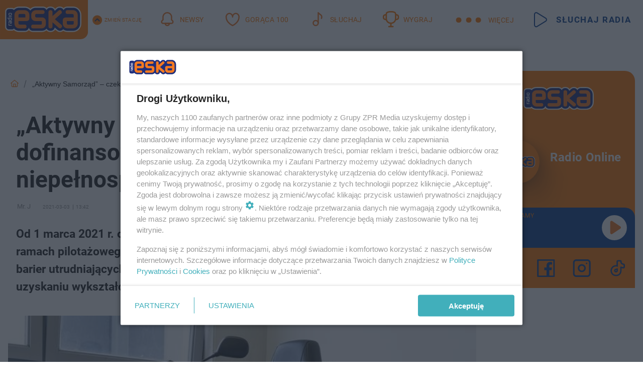

--- FILE ---
content_type: text/html; charset=utf-8
request_url: https://plock.eska.pl/aktywny-samorzad-czekaja-dofinansowania-dla-osob-niepelnosprawnych-w-plocku-aa-KLPi-e5b8-qXBT.html
body_size: 22722
content:

<!DOCTYPE html>
<html lang="pl">
    <head>
        <meta charset="utf-8">
        <meta http-equiv="X-UA-Compatible" content="IE=edge">

                

        <!-- Favicon -->
<link rel="shortcut icon" href="/favicon.ico"/>
<link rel="icon" type="image/x-icon" sizes="96x96" href="/favicon_96x96.ico" />
<link rel="icon" type="image/x-icon" sizes="192x192" href="/favicon_192x192.ico" />

<!-- Apple Touch Icon -->
<link rel="apple-touch-icon" sizes="180x180" href="/apple-touch-icon.png" />
<link rel="apple-touch-icon" sizes="192x192" href="/web-app-manifest-192x192.png" />
<link rel="apple-touch-icon" sizes="512x512" href="/web-app-manifest-512x512.png" />

        
    
<link href="/media/desktop/zpr_layouts_web/css/wide_plugins.css?__1.2812.5" rel="stylesheet" type="text/css" />



        


  <link rel="stylesheet" type="text/css" href="/topboard.css">
  <script src="/media/desktop/zpr_layouts_web/js/topboard.js?__1.2812.5" async></script>



        
        

        <!-- hook_header_css -->
        
            
<!-- RENDER_LINK -->


    <link rel="preconnect"  href="//cdn.galleries.smcloud.net/" >

    <link rel="preconnect"  href="//idm.hit.gemius.pl/" >

    <link rel="preconnect"  href="//smart.idmnet.pl/" >



<!-- RENDER_LINK -->


    <link rel="dns-prefetch"  href="//cdn.galleries.smcloud.net/" >

    <link rel="dns-prefetch"  href="//idm.hit.gemius.pl/" >

    <link rel="dns-prefetch"  href="//www.googletagmanager.com/" >

    <link rel="dns-prefetch"  href="//www.google-analytics.com/" >

    <link rel="dns-prefetch"  href="//smart.idmnet.pl/" >



<!-- RENDER_CSS -->


    <link rel="stylesheet" type="text/css" href="/media/eska/desktop/css/styleguide_eska_2023.css?__1.2812.5" >



        
        <!-- /hook_header_css -->

        <!--[if IE]>
        <link rel="stylesheet" type="text/css" href="/media/css/ie.css?__1.2812.5">
        <![endif]-->

        <!-- ticket112510 do przeniesienia w ramach porzadkowania analityki -->
        <script>
    class ViewSourceManager {
        constructor() {
            this.referrerUrl = document.referrer;
            this.currentDomain = window.location.hostname
            this.pageUrl = window.location.href
            this.sourceCookieName = "pageViewSource"
        }

        setCookie() {
            const sourceCookieValue = this.getSourceCookie()
            const mainDomain = this.getMainDomainName()

            if (this.sourceCookieExist(sourceCookieValue)) {
                this.updateCookie(sourceCookieValue, mainDomain)
            } else {
                const source = this.getSource()
                this.createCookie(source, mainDomain)
            }
        }

        getMainDomainName() {
            return this.currentDomain.substring(this.currentDomain.lastIndexOf(".", this.currentDomain.lastIndexOf(".") - 1) + 1);
        }

        getSourceCookie() {
            let sourceCookie = {};
            document.cookie.split(';').forEach(function(el) {
                let [key, value] = el.split('=');
                sourceCookie[key.trim()] = value;
            })
            return sourceCookie[this.sourceCookieName];
        }

        sourceCookieExist(sourceCookieValue) {
            return (typeof sourceCookieValue !== "undefined")
        }

        updateCookie(sourceCookieValue, mainDomain) {
            const reInt = /\d+/;
            let currentCount = null;
            let lastCount = sourceCookieValue.match(reInt);
            currentCount = parseInt(lastCount[0]) > 9 ? 10 : parseInt(lastCount[0]) + 1;
            console.log("lastCount: "+lastCount+"; currentCount: "+currentCount)
            let updatedSourceValue = sourceCookieValue.replace(lastCount, currentCount)
            document.cookie = `${this.sourceCookieName}=${updatedSourceValue};domain=${mainDomain};path=/`;
        }

        // order must be maintained
        getSource() {
            if (this.pageUrl.includes("utm_medium=push")) {
                return "push"
            }
            if (this.pageUrl.includes("utm_source=facebook") || this.pageUrl.includes("utm_medium=paidsocial")) {
                return "paid_facebook"
            }
            if (this.isDirect()) {
                return "direct"
            }
            if (this.referrerUrl.includes("quicksearchbox") || this.referrerUrl.includes("googleapis")) {
                return "google_discover"
            }
            if (this.referrerUrl.includes("www.google.")) {
                return "google_search"
            }
            if (this.referrerUrl.includes(".facebook.com")) {
                return "facebook"
            }
            return "other"
        }

        isDirect() {
            return (this.pageUrl === `https://www.${this.currentDomain}/` && (this.referrerUrl.includes("//www.google")) || this.referrerUrl === "")
        }

        createCookie(source, mainDomain) {
            document.cookie = `${this.sourceCookieName}=${source}_1;domain=${mainDomain};path=/`;
        }
    }

    const viewSourceManagerInstance = new ViewSourceManager()
    viewSourceManagerInstance.setCookie()
</script>

        <script>
var dataLayer = typeof dataLayer === "undefined" ? [] : dataLayer;
dataLayer.forEach((element, index) => {
    if ("objectId" in element || "objectType" in element) {
      delete dataLayer[index];
    }
  });
</script>
        <!-- hook_header_meta -->
        
            <!-- META_TITLE -->
<title>„Aktywny Samorząd” – czekają dofinansowania dla osób niepełnosprawnych w Płocku - Płock Radio ESKA</title>
<!-- META -->
<meta name="description" content="Od 1 marca 2021 r. osoby niepełnosprawne mogą starać się o dofinansowanie w ramach pilotażowego programu „Aktywny samorząd” w ramach: Modułu I – likwidacja bari...">

<!-- OPENGRAPH -->

    
        
            <link rel="preload" as="image" href="https://cdn.galleries.smcloud.net/t/galleries/gf-u9U8-AUdU-aC9W_wozek-1008x442.jpg" fetchpriority="high" />
        
    

<meta name="twitter:card" content="summary"/>
<meta property="og:title" content="„Aktywny Samorząd” – czekają dofinansowania dla osób niepełnosprawnych w Płocku" />
<meta property="og:url" content="https://plock.eska.pl/aktywny-samorzad-czekaja-dofinansowania-dla-osob-niepelnosprawnych-w-plocku-aa-KLPi-e5b8-qXBT.html" />
<meta property="og:type" content="Article" />

<meta property="og:image" content="https://cdn.galleries.smcloud.net/t/galleries/gf-BpSS-wifo-z7Wn_wozek-1920x1080-nocrop.jpg" />
<meta name="twitter:image" content="https://cdn.galleries.smcloud.net/t/galleries/gf-BpSS-wifo-z7Wn_wozek-1920x1080-nocrop.jpg" />

<meta property="og:description" content="Od 1 marca 2021 r. osoby niepełnosprawne mogą starać się o dofinansowanie w ramach pilotażowego programu „Aktywny samorząd” w ramach: Modułu I – likwidacja bari..." />


<!-- CANONICAL -->

<link rel="canonical" href="https://plock.eska.pl/aktywny-samorzad-czekaja-dofinansowania-dla-osob-niepelnosprawnych-w-plocku-aa-KLPi-e5b8-qXBT.html" />

<meta name="robots" content="max-image-preview:large">
<script>
    
    var dataLayer = typeof dataLayer === "undefined" ? [] : dataLayer;
    dataLayer.push(
        {"objectId": "aa-KLPi-e5b8-qXBT", "objectType": "article", "title": "\u201eAktywny Samorz\u0105d\u201d \u2013 czekaj\u0105 dofinansowania dla os\u00f3b niepe\u0142nosprawnych w P\u0142ocku", "author": "Mr. J", "authorId": "at-LmKE-VRmB-uQLz", "pubdate": "2021-03-03T13:42+01:00", "createdDate": "2021-03-03T13:45+01:00", "editDate": "2021-03-03T13:48+01:00", "blockVideoOn": true, "blockGalleryOn": false, "blockQuizOn": true, "customOption": "", "zprShopping": false, "publish": true, "adult": false, "container": "pa-tCe2-T4Bb-htHw", "articleTemplate": "Domy\u015blny", "articleTags": "niepe\u0142nosprawni", "articleBlockCount": 4, "feedCount": 2, "articleSponsor": "", "sponsorType": "Brak", "openingComponent": "zdj\u0119cia", "articleOriginalObjectId": "aa-KLPi-e5b8-qXBT", "articleContainerAdd": "", "articleSpecialMark": "", "articleBlocks": "Tekst, Wideo, Tekst, Sonda", "hideLeadObject": false, "textStatus": "ozo"}
    )
    
</script>
<!-- Marfeel Meta Tags -->

<meta property="mrf:tags" content="TextStatus:ozo" />
<script>
    
</script>
<script>
var dataLayer = typeof dataLayer === "undefined" ? [] : dataLayer;

dataLayer.forEach((element, index) => {
    if ("adblockStatus" in element || "section" in element) {
      delete dataLayer[index];
    }
  });

dataLayer.push({
    adblockStatus: typeof idmNetAdblockStatus === "undefined" ? "off" : "on",
    url: window.location.href,
})

dataLayer.push(
    {"domain": "eska.pl", "dynamic": false, "adsOffStatus": false, "isPaid": false, "section": "plock", "pageType": "article"}
)

const sourceValForPrism = typeof viewSourceManagerInstance !== "undefined" ? viewSourceManagerInstance.getSourceCookie() : null;
if (sourceValForPrism) {
  dataLayer.push({sourcePrism:sourceValForPrism});
}

</script>
        
        <!-- /hook_header_meta -->

        
    <script charset="UTF-8" src="https://s-eu-1.pushpushgo.com/js/6543b624b8085f5126f1c497.js" async></script>



        

        
<!-- Google Tag Manager -->
<script>(function(w,d,s,l,i){w[l]=w[l]||[];w[l].push({'gtm.start':
new Date().getTime(),event:'gtm.js'});var f=d.getElementsByTagName(s)[0],
j=d.createElement(s),dl=l!='dataLayer'?'&l='+l:'';j.async=true;j.src=
'https://www.googletagmanager.com/gtm.js?id='+i+dl;f.parentNode.insertBefore(j,f);
})(window,document,'script','dataLayer','GTM-NLWDWBX');</script>
<!-- End Google Tag Manager -->
<script>
function ads_slot_responded(){
	dataLayer.push({event: "slot_response_received_event"})
}

function ads_slot_requested(){
	dataLayer.push({event: "slot_requested_event"})
}

function addEventListenerOnce(event, fn) {
var func = function () {
	googletag.pubads().removeEventListener(event, func);
	fn();
};
googletag.pubads().addEventListener(event, func);
}
	window.googletag = window.googletag || {cmd: []};
	googletag.cmd.push(function() {
    dataLayer.push({event: "gam_library_loaded"})
	addEventListenerOnce("slotRequested", ads_slot_requested)
	addEventListenerOnce("slotResponseReceived", ads_slot_responded)
	})
</script>



        
        
            <!-- Facebook Pixel Code -->
<script>
    !function(f,b,e,v,n,t,s)
    {if(f.fbq)return;n=f.fbq=function(){n.callMethod?
    n.callMethod.apply(n,arguments):n.queue.push(arguments)};
    if(!f._fbq)f._fbq=n;n.push=n;n.loaded=!0;n.version="2.0";
    n.queue=[];t=b.createElement(e);t.async=!0;
    t.src=v;s=b.getElementsByTagName(e)[0];
    s.parentNode.insertBefore(t,s)}(window, document,"script",
    "https://connect.facebook.net/en_US/fbevents.js");
    fbq("init", "1594970827329706");
    fbq("track", "PageView");
</script>
<noscript>
    <img height="1" width="1" style="display:none"
        src="https://www.facebook.com/tr?id=1594970827329706&amp;ev=PageView&amp;noscript=1"/>
</noscript>
<!-- End Facebook Pixel Code -->
        

        <!-- hook_header -->
        
            <!-- CMP -->

<script>
/*******TCF 2.0******************/
window.sas_idmnet = window.sas_idmnet || {};
window.sas_idmnet.cmd = window.sas_idmnet.cmd || [];

// Wywołanie okna z konsoli  window.__tcfapi("displayCmpModal", 2, () => {});   do wykorzystania  np. pod przyciski  na stronie  w polityce cookie.

if (!sas_idmnet.tcf2){
  sas_idmnet.tcf2 = 1;

  window.cmpConfig = {
    worker: {
      cmpID: 225,
      iabVendorUrl: "https://smart.idmnet.pl/consent/",
      googleVendorUrl: "https://smart.idmnet.pl/consent/google-vendors.json",
      locale: "pl",
    },
    ui: {
      logoUrl: "https://www.eska.pl/media/eska/desktop/images/logo-eska.svg",
      consentText: "https://smart.idmnet.pl/consent/consent-grupazpr.json",
      theme: {
        textColor: "#000",
        secondaryTextColor: "#999",
        primaryColor: "#41afbb",
      },
    },
  };
  /*********************/
  "use strict";!function(){var e=function(){var e,t="__tcfapiLocator",a=[],r=window;for(;r;){try{if(r.frames[t]){e=r;break}}catch(e){}if(r===window.top)break;r=r.parent}e||(!function e(){var a=r.document,n=!!r.frames[t];if(!n)if(a.body){var s=a.createElement("iframe");s.style.cssText="display:none",s.name=t,s.id="iframe",a.body.appendChild(s)}else setTimeout(e,5);return!n}(),r.__tcfapi=function(){for(var e,t=arguments.length,r=new Array(t),n=0;n<t;n++)r[n]=arguments[n];if(!r.length)return a;if("setGdprApplies"===r[0])r.length>3&&2===parseInt(r[1],10)&&"boolean"==typeof r[3]&&(e=r[3],"function"==typeof r[2]&&r[2]("set",!0));else if("ping"===r[0]){var s={gdprApplies:e,cmpLoaded:!1,cmpStatus:"stub"};"function"==typeof r[2]&&r[2](s)}else a.push(r)},r.addEventListener("message",function(e){var t="string"==typeof e.data,a={};try{a=t?JSON.parse(e.data):e.data}catch(e){}var r=a.__tcfapiCall;r&&window.__tcfapi(r.command,r.version,function(a,n){var s={__tcfapiReturn:{returnValue:a,success:n,callId:r.callId}};t&&(s=JSON.stringify(s)),e&&e.source&&e.source.postMessage&&e.source.postMessage(s,"*")},r.parameter)},!1))};"undefined"!=typeof module?module.exports=e:e()}();
  /*********************/
}
</script>
<script type = "text/javascript" src="https://smart.idmnet.pl/consent/cmp-widget-latest.js" charset="UTF-8" async fetchpriority="high"> </script>
<!-- META -->
<meta name="google-site-verification" content="mt0DPMYFVPvX2VqIoBnV9mD9wbcHthMjH1EPVD5j9pQ">

        
        <!-- /hook_header -->
        <!-- hook_header_extended -->
        
            <!-- ADS_HEAD -->

    <!-- SmartAdServer -->





<!-- SmartAdServer -->
 <!-- Wyłączenie ładowania zewnętrznych rzeczy -->
<script>
  var sas_idmnet = sas_idmnet || {}; sas_idmnet.cmd = sas_idmnet.cmd || [];
  var sas = sas || {}; sas.cmd = sas.cmd || [];
  var NzpPyBmOTGuZ = NzpPyBmOTGuZ || false;
</script>


<script id="gptScript" async src="https://securepubads.g.doubleclick.net/tag/js/gpt.js"></script>





  <script type="text/javascript" src="//smart.idmnet.pl/56672/smartConfig_1840030.js" async fetchpriority="high"></script>



<script type="text/javascript" src="//cdn2.pollster.pl/nw.js" async></script>

  <script type="text/javascript" src="//smart.idmnet.pl/prebidBoilerplate.js" async fetchpriority="high"></script>

<!-- /SmartAdServer -->
  
  <script type="text/javascript">
    var wbtg_value = 'cat=plock;art=aa-KLPi-e5b8-qXBT';
    const sourceValForGAM = typeof viewSourceManagerInstance !== "undefined" ? viewSourceManagerInstance.getSourceCookie() : null;
    wbtg_value = sourceValForGAM ? `${wbtg_value};source=${sourceValForGAM}` : wbtg_value;
  </script>
  



    <!-- FloorAd -->


    <!-- InVideoGam -->


    <!-- InAudioStreamGam -->

<link rel="stylesheet" type="text/css" href="/media/desktop/zpr_ads_web/css/videojs.ima.turbo.css?__1.2812.5">




<link rel="preload" href="/media/desktop/css/quizv3.css?__1.2812.5" as="style">
<link rel="stylesheet" href="/media/desktop/css/quizv3.css?__1.2812.5" media="print" onload="this.media='all'" >
<noscript><link rel="stylesheet" href="/media/desktop/css/quizv3.css?__1.2812.5" ></noscript>
<script {&#x27;container_id&#x27;: &#x27;taboola-below-article-thumbnails&#x27;, &#x27;container_type&#x27;: &#x27;article&#x27;, &#x27;placement_name&#x27;: &#x27;Below Article Thumbnails&#x27;, &#x27;publisher_id&#x27;: &#x27;timezpr-network&#x27;} type="text/javascript">
    window._taboola = window._taboola || [];
    _taboola.push({article:'auto'});
    !function (e, f, u, i) {
      if (!document.getElementById(i)){
        e.async = 1;
        e.src = u;
        e.id = i;
        f.parentNode.insertBefore(e, f);
      }
    }(document.createElement('script'),
    document.getElementsByTagName('script')[0],
    '//cdn.taboola.com/libtrc/timezpr-network/loader.js',
    'tb_loader_script');
    if(window.performance && typeof window.performance.mark == 'function')
      {window.performance.mark('tbl_ic');}
</script>

        
        <!-- /hook_header_extended -->

        

        <!-- marfeel-static -->
<script type="text/javascript">
!function(){"use strict";function e(e){var t=!(arguments.length>1&&void 0!==arguments[1])||arguments[1],c=document.createElement("script");c.src=e,t?c.type="module":(c.async=!0,c.type="text/javascript",c.setAttribute("nomodule",""));var n=document.getElementsByTagName("script")[0];n.parentNode.insertBefore(c,n)}!function(t,c){!function(t,c,n){var a,o,r;n.accountId=c,null!==(a=t.marfeel)&&void 0!==a||(t.marfeel={}),null!==(o=(r=t.marfeel).cmd)&&void 0!==o||(r.cmd=[]),t.marfeel.config=n;var i="https://sdk.mrf.io/statics";e("".concat(i,"/marfeel-sdk.js?id=").concat(c),!0),e("".concat(i,"/marfeel-sdk.es5.js?id=").concat(c),!1)}(t,c,arguments.length>2&&void 0!==arguments[2]?arguments[2]:{})}(window,2716,{} /* Config */)}();
const isMarfeelInitialized = true;
</script>


        <!-- no-13634 -->
    </head>

    <body class="article-layout wide ">
        
<!-- Google Tag Manager (noscript) -->
<noscript><iframe src="https://www.googletagmanager.com/ns.html?id=GTM-NLWDWBX"
height="0" width="0" style="display:none;visibility:hidden"></iframe></noscript>
<!-- End Google Tag Manager (noscript) -->



        <div class="dummy_header" style="display: none;"></div>

        
            <div id='hook_body_start'><!-- ADS audience_targeting -->

<!-- ADS adblock -->

</div>
        

        <!-- stylebook topboard -->
        <section>
            <div class="zpr_box_topboard plock-eska-pl_topboard" id="hook_box_topboard">
                <!-- hook_box_topboard -->
                
                    <!-- ADS top_0 -->

    <!-- SmartAdServer -->











<div id="top_0" class="zpr_top_0">
    
        <script type="text/javascript">
        try {
            sas_idmnet.cmd.push(function(){ sas_idmnet.release("top_0"); });
        } catch (ReferenceError) {console.log('Reklamy są wyłączone.');}
        </script>
    
</div>




<!-- ADS m_top_0 -->


                
                <!-- /hook_box_topboard -->
            </div>
        </section>
        <!--- / stylebook topboard -->

        <!-- gl_plugin header -->
        <header class="gl_plugin header">
            <!-- hook_top -->
            
                <div id='hook_top'>

 
         <div id="top_menu__elements" class="top_menu__elements" style="display: none">
    
        <div class="top_menu__element top_menu__element_first">
            <a href="https://www.eska.pl"><img src="/media/eska/desktop/images/eska176.svg" loading="lazy" width="176" height="65" alt="logo"></a>
        </div>
    
        <div class="top_menu__element ">
            <a href="https://dwa.eska.pl"><img src="/media/eska/desktop/images/eska2-176.svg" loading="lazy" width="176" height="65" alt="logo"></a>
        </div>
    
        <div class="top_menu__element ">
            <a href="https://www.eskarock.pl"><img src="/media/eska/desktop/images/rock176.svg" loading="lazy" width="176" height="65" alt="logo"></a>
        </div>
    
</div>

 
 <div class="header-bar-wrapper">
    <div class="header-bar">
        
        <div class="header-bar__logo">
        <a href="https://www.eska.pl/" >
            <img rel="preload" src="/media/eska/desktop/images/logo-ESKA2023.svg" alt="Eska.pl"
             width="191" 
             height="84" 
            >
        </a>
    </div>
     
    
        <div class="header-ext"><div id="top_menu_on" class="top_menu_on">Zmień stację</div><div id="top_menu_off"  style="display: none" class="top_menu_off">Zwiń</div></div>
<script>
    let button_top_menu_on = document.querySelector("#top_menu_on")
    let button_top_menu_off = document.querySelector("#top_menu_off")
    let top_menu_elements_length = document.querySelectorAll('#top_menu__elements .top_menu__element').length;
    let top_menu_elements = document.querySelector("#top_menu__elements");
    button_top_menu_on.addEventListener("click", () => {
        button_top_menu_on.style.display = 'none';
        button_top_menu_off.style.display = 'flex';
        top_menu_elements.style.display = "flex";
    })
    button_top_menu_off.addEventListener("click", () => {
        button_top_menu_off.style.display = 'none';
        button_top_menu_on.style.display = 'flex';
        top_menu_elements.style.display = "none";
    })
    if (top_menu_elements_length > 3) {
        top_menu_elements.classList.add("many-top-elements");
    }
</script>
    
    <div class="bottom-tap-bar">
        <div class="bottom-tap-bar-wrapper">
                
                <a href="https://www.eska.pl/" title="Newsy"  >
                    <div class="bottom-tap-bar-item newsy">
                        <div class="bottom-tap-bar-item__icon">
                            <img width="34" height="34" src="/media/eska/desktop/images/header-news-icon2023.svg" alt="Newsy">
                        </div>
                        <div class="bottom-tap-bar-item__text">
                            <span>Newsy</span>
                        </div>
                    </div>
                </a>
        
                <a href="https://eska.pl/goraca100/" title="Gorąca 100"  >
                    <div class="bottom-tap-bar-item hot-stuff">
                        <div class="bottom-tap-bar-item__icon">
                            <img width="34" height="34" src="/media/eska/desktop/images/header-hot-stuff-icon2023.svg" alt="Gorąca 100">
                        </div>
                        <div class="bottom-tap-bar-item__text">
                            <span>Gorąca 100</span>
                        </div>
                    </div>
                </a>
        
                <a href="https://player.eska.pl/" title="Słuchaj"  >
                    <div class="bottom-tap-bar-item radio">
                        <div class="bottom-tap-bar-item__icon">
                            <img width="34" height="34" src="/media/eska/desktop/images/header-note-radio-icon2023.svg" alt="Słuchaj">
                        </div>
                        <div class="bottom-tap-bar-item__text">
                            <span>Słuchaj</span>
                        </div>
                    </div>
                </a>
        
                <a href="https://www.eska.pl/konkursy/" title="Wygraj"  >
                    <div class="bottom-tap-bar-item contest">
                        <div class="bottom-tap-bar-item__icon">
                            <img width="34" height="34" src="/media/eska/desktop/images/header-tapbar-contest-icon2023.svg" alt="Wygraj">
                        </div>
                        <div class="bottom-tap-bar-item__text">
                            <span>Wygraj</span>
                        </div>
                    </div>
                </a>
        
            <div class="bottom-tap-bar-item dots">
                <div class="bottom-tap-bar-item__dots">
                    ...
                </div>
            </div>
        </div>
    </div>
    
    <a href="https://player.eska.pl/" >
      <div class="header-bar__listen">
        <span>Słuchaj radia</span>
      </div>
    </a>
    
  </div>
</div>
<!--Bottom tap menu-->
<div class="bottom-tap-menu hide">
  <!--    menu left-->
  <div class="bottom-tap-menu-left">
    <ul>
        
        <li>
            <a href="https://www.eska.pl/eskapady/" >ESKAPADY</a>
            
        </li>
        
        <li>
            <a href="https://www.eska.pl/goraca20/" >Gorąca 20</a>
            
        </li>
        
        <li>
            <a href="https://www.eska.pl/rap20/" >Rap 20</a>
            
        </li>
        
        <li>
            <a href="https://www.eska.pl/hity/" >Hity</a>
            
        </li>
        
        <li>
            <a href="https://player.eska.pl/" >Radio online</a>
            
        </li>
        
        <li>
            <a href="https://www.eska.pl/co-bylo-grane/" >Co było grane</a>
            
        </li>
        
        <li>
            <a href="https://www.eska.pl/news/podcasty-radia-eska-aa-FwTY-Sq3X-1Tcy.html" >Podcasty</a>
            
        </li>
        
        <li>
            <a href="https://www.eska.pl/program/" >Program</a>
            
        </li>
        
        <li>
            <a href="https://www.eska.pl/konkursy/" >Konkursy</a>
            
        </li>
        
        <li>
            <a href="https://www.eska.pl/cinema/" >Kino i tv</a>
            
        </li>
        
        <li>
            <a href="https://www.eska.pl/news/" >News</a>
            
                <span class="left-menu-submenu-more">...</span>
                <ul class="left-menu-submenu hide">
                    
                    <li>
                        <a href="https://www.eska.pl/news/polska/" >Polska</a>
                        
                    </li>
                    
                    <li>
                        <a href="https://www.eska.pl/news/swiat/" >Świat</a>
                        
                    </li>
                    
                    <li>
                        <a href="https://www.eska.pl/news/polityka/" >Polityka</a>
                        
                    </li>
                    
                    <li>
                        <a href="https://www.eska.pl/news/sport/" >Sport</a>
                        
                    </li>
                    
                    <li>
                        <a href="https://www.eska.pl/news/pogoda/" >Pogoda</a>
                        
                    </li>
                    
                    <li>
                        <a href="https://www.eska.pl/news/biznes/" >Biznes</a>
                        
                    </li>
                    
                    <li>
                        <a href="https://www.eska.pl/news/edukacja/" >Edukacja</a>
                        
                    </li>
                    
                    <li>
                        <a href="https://www.eska.pl/news/moto/" >Motoryzacja</a>
                        
                    </li>
                    
                </ul>
            
        </li>
        
        <li>
            <a href="https://www.eska.pl/rozrywka/" >Rozrywka</a>
            
                <span class="left-menu-submenu-more">...</span>
                <ul class="left-menu-submenu hide">
                    
                    <li>
                        <a href="https://www.eska.pl/rozrywka/gwiazdy/" >Gwiazdy</a>
                        
                    </li>
                    
                    <li>
                        <a href="https://www.eska.pl/rozrywka/hotplota/" >Hotplota</a>
                        
                    </li>
                    
                    <li>
                        <a href="https://www.eska.pl/rozrywka/koncerty-i-wydarzenia/" >Koncerty i wydarzenia</a>
                        
                    </li>
                    
                    <li>
                        <a href="https://www.eska.pl/rozrywka/ciekawostki/" >Ciekawostki</a>
                        
                    </li>
                    
                    <li>
                        <a href="https://www.eska.pl/rozrywka/quizy-i-gry/" >Quizy i gry</a>
                        
                    </li>
                    
                </ul>
            
        </li>
        
        <li>
            <a href="" >Lifestyle</a>
            
                <span class="left-menu-submenu-more">...</span>
                <ul class="left-menu-submenu hide">
                    
                    <li>
                        <a href="https://www.eska.pl/podroze/" >Podróże</a>
                        
                    </li>
                    
                    <li>
                        <a href="https://eska.pl/technologie/" >Technologie</a>
                        
                    </li>
                    
                    <li>
                        <a href="https://www.eska.pl/styl-zycia/" >Styl życia</a>
                        
                    </li>
                    
                </ul>
            
        </li>
        
    </ul>
</div>
<!--    menu right-->
<div class="bottom-tap-menu-right">
    
    <div class="menu-right-title">
        <a href="https://www.eska.pl/wiadomosci/"  >Wiadomości:</a>
    </div>


    
    <div class="menu-right-items">
      <ul>
          
          <li>
              <a href="https://bialystok.eska.pl/" >Białystok</a>
          </li>
          
          <li>
              <a href="https://bydgoszcz.eska.pl/" >Bydgoszcz</a>
          </li>
          
          <li>
              <a href="https://kielce.eska.pl/" >Kielce</a>
          </li>
          
          <li>
              <a href="https://krakow.eska.pl/" >Kraków</a>
          </li>
          
          <li>
              <a href="https://lublin.eska.pl/" >Lublin</a>
          </li>
          
          <li>
              <a href="https://lodz.eska.pl/" >Łódź</a>
          </li>
          
          <li>
              <a href="https://www.eska.pl/olsztyn/" >Olsztyn</a>
          </li>
          
          <li>
              <a href="https://opole.eska.pl/" >Opole</a>
          </li>
          
          <li>
              <a href="https://poznan.eska.pl/" >Poznań</a>
          </li>
          
          <li>
              <a href="https://rzeszow.eska.pl/" >Rzeszów</a>
          </li>
          
          <li>
              <a href="https://szczecin.eska.pl/" >Szczecin</a>
          </li>
          
          <li>
              <a href="https://slaskie.eska.pl/" >Śląsk</a>
          </li>
          
          <li>
              <a href="https://trojmiasto.eska.pl/" >Trójmiasto</a>
          </li>
          
          <li>
              <a href="https://warszawa.eska.pl/" >Warszawa</a>
          </li>
          
          <li>
              <a href="https://wroclaw.eska.pl/" >Wrocław</a>
          </li>
          
          <li>
              <a href="https://zielona-gora.eska.pl/" >Zielona Góra</a>
          </li>
          
          <li>
              <a href="https://belchatow.eska.pl/" >Bełchatów</a>
          </li>
          
          <li>
              <a href="https://beskidy.eska.pl/" >Beskidy</a>
          </li>
          
          <li>
              <a href="https://braniewo.eska.pl/" >Braniewo</a>
          </li>
          
          <li>
              <a href="https://elblag.eska.pl/" >Elbląg</a>
          </li>
          
          <li>
              <a href="https://gorzow.eska.pl/" >Gorzów</a>
          </li>
          
          <li>
              <a href="https://grudziadz.eska.pl/" >Grudziądz</a>
          </li>
          
          <li>
              <a href="https://ilawa.eska.pl/" >Iława</a>
          </li>
          
          <li>
              <a href="https://jelenia-gora.eska.pl" >Jelenia Góra</a>
          </li>
          
          <li>
              <a href="https://kalisz.eska.pl/" >Kalisz</a>
          </li>
          
          <li>
              <a href="https://koszalin.eska.pl/" >Koszalin</a>
          </li>
          
          <li>
              <a href="https://krasnik.eska.pl/" >Kraśnik</a>
          </li>
          
          <li>
              <a href="https://leszno.eska.pl/" >Leszno</a>
          </li>
          
          <li>
              <a href="https://lomza.eska.pl/" >Łomża</a>
          </li>
          
          <li>
              <a href="https://nowy-sacz.eska.pl/" >Nowy Sącz</a>
          </li>
          
          <li>
              <a href="https://ostrow.eska.pl/" >Ostrów</a>
          </li>
          
          <li>
              <a href="https://ostrzeszow.eska.pl/" >Ostrzeszów</a>
          </li>
          
          <li>
              <a href="https://pila.eska.pl/" >Piła</a>
          </li>
          
          <li>
              <a href="https://plock.eska.pl/" >Płock</a>
          </li>
          
          <li>
              <a href="https://przemysl.eska.pl/" >Przemyśl</a>
          </li>
          
          <li>
              <a href="https://radom.eska.pl/" >Radom</a>
          </li>
          
          <li>
              <a href="https://siedlce.eska.pl/" >Siedlce</a>
          </li>
          
          <li>
              <a href="https://starachowice.eska.pl/" >Starachowice</a>
          </li>
          
          <li>
              <a href="https://szczecinek.eska.pl/" >Szczecinek</a>
          </li>
          
          <li>
              <a href="https://tarnow.eska.pl/" >Tarnów</a>
          </li>
          
          <li>
              <a href="https://torun.eska.pl/" >Toruń</a>
          </li>
          
          <li>
              <a href="https://zamosc.eska.pl/" >Zamość</a>
          </li>
          
          <li>
              <a href="https://zary.eska.pl/" >Żary</a>
          </li>
          
      </ul>
    </div>
     
    
  </div>
</div>
</div>
            
            <!-- /hook_top -->
        </header>

        <section class="main__section">
            <!-- zpr_screening -->
            <div class="zpr_screening">
                <section>
                    <!-- zpr_combo -->
                    <div class="zpr_combo">
                        
                        <!-- zpr_top1 -->
                        <div class="zpr_box_top1" id="hook_box_top1">
                            <!-- hook_box_top1 -->
                            
                               <!-- ADS top_1 -->

    <!-- SmartAdServer -->











<div id="top_1" class="zpr_top_1">
    
        <script type="text/javascript">
        try {
            sas_idmnet.cmd.push(function(){ sas_idmnet.release("top_1"); });
        } catch (ReferenceError) {console.log('Reklamy są wyłączone.');}
        </script>
    
</div>





                            
                            <!-- /hook_box_top1 -->
                        </div>
                        <!-- /zpr_top1 -->
                        

                        <!-- zpr_sky -->
                        <div class="zpr_skyscrapper">
                            <div class="zpr_box_sky" id="hook_box_sky">
                                <!-- hook_box_sky -->
                                
                                    
                                
                                <!-- /hook_box_sky -->
                            </div>
                         </div>
                        <!-- /zpr_sky -->
                    </div>
                    <!-- /zpr_combo -->
                </section>

                <section>
                    <!-- gl_wrapper -->
                    <div class="gl_wrapper">

                        

                        <!-- hook_pre_content -->
                        
                            
                        
                        <!-- /hook_pre_content -->

                        
                        <!-- row -->
                        <div class="row">
                            <!-- col-8 -->
                            <div class="col col-8">
                                <div class="main-content">
                                    <!-- hook_content -->
                                    
                                        <div id='hook_content'>
<!-- RICH_SNIPPET -->

<script type="application/ld+json">
{
    "@context": "http://schema.org",
    "headline": "„Aktywny Samorząd” – czekają dofinansowania dla osób niepełnosprawnych w Płocku",
    "image": {
        "@type": "ImageObject",
        "url": "//cdn.galleries.smcloud.net/t/galleries/gf-BpSS-wifo-z7Wn_wozek-1920x1080-nocrop.jpg",
        "width": 1920,
        "height": 1280
    },
    "author": [
        {"@type": "Person", "name": "Mr. J"}
    ],
    "datePublished": "2021-03-03T13:42:10+01:00",
    "dateModified": "2021-03-03T13:48:09+01:00",
    "publisher": {
        "@type": "Organization",
        "name": "Płock Radio ESKA",
        "logo": {
            "@type": "ImageObject",
            "url": "https://www.eska.pl/media/eska/desktop/images/logo-ESKA2023.svg",
            "height": "93",
            "width": "211"
        }
    },
    "description": "Od 1 marca 2021 r. osoby niepełnosprawne mogą starać się o dofinansowanie w ramach pilotażowego programu „Aktywny samorząd” w ramach: Modułu I – likwidacja barier utrudniających aktywizację społeczną i zawodową, Modułu II – pomoc w uzyskaniu wykształcenia na poziomie wyższym.",
    "mainEntityOfPage": "https://plock.eska.pl/aktywny-samorzad-czekaja-dofinansowania-dla-osob-niepelnosprawnych-w-plocku-aa-KLPi-e5b8-qXBT.html",
    "sameAs": [
        
        "https://pl.wikipedia.org/wiki/Radio_Eska",
        
        "https://www.facebook.com/radioeska/"
        
    ],
    
    
    
    
    
    
    
    "about": [
        {"@type": "Thing", "name": "niepełnosprawni"}
    ],
    "@type": "NewsArticle"
}
</script><!-- BREADCRUMB_V2 -->
<section>
    <nav class="row">
        <ol class="breadcrumb_v2">
            <li class="breadcrumb_v2-item"><a href="/">Strona główna</a></li>
            
                
                    <li class="breadcrumb_v2-item">„Aktywny Samorząd” – czekają dofinansowania dla osób niepełnosprawnych w Płocku</li>
                
            
        </ol>
    </nav>
</section>
<script type="application/ld+json">
    {
        "@context": "https://schema.org",
        "@type": "BreadcrumbList",
        "itemListElement": [
        
            {"@type": "ListItem",
                "position": 1,
                "name": "Strona główna",
                "item": "https://plock.eska.pl/"
            },
        
        
            {"@type": "ListItem",
             "position": 2,
             "name": "„Aktywny Samorząd” – czekają dofinansowania dla osób niepełnosprawnych w Płocku",
             "item": "https://plock.eska.pl/aktywny-samorzad-czekaja-dofinansowania-dla-osob-niepelnosprawnych-w-plocku-aa-KLPi-e5b8-qXBT.html"
            }
        
        ]
    }
</script>

<!-- WIDE_ARTICLE_VIEW_LEAD_FIRST -->









<!--lewa kolumna-->
<div class="gl_plugin article">
    <article article_uid="aa-KLPi-e5b8-qXBT" page_uid="pa-tCe2-T4Bb-htHw" class=" article__wide" data-video-position="30" data-dynamic="False" exclude_zpr_shopping="False">

       
       

       

    <!--tytul-->
    <div class="title">
        <h1>„Aktywny Samorząd” – czekają dofinansowania dla osób niepełnosprawnych w Płocku</h1>
    </div>
    <!--/tytul-->

    <!--social+autor-->
    <div class="neck display-flex">
        <!--autor-->
        <div class="autor flex display-flex items-spaced-between">
            <!--authors-top-->
            
                






	<div class="article_authors_without_thumbnail">
	    
		<span class="h3">
		    
		    
		        Mr. J
		    
		</span>
	    
	</div>


            
            <!--/authors-top-->

            
            <span id="timezone" title="Europe/Warsaw" class="">
                <span class="h3 pub_time_date" >2021-03-03</span>
                <span class="h3 pub_time_hours_minutes">13:42</span>
            </span>
            

            
        </div>

        
        <!--Comments-buttons-top-->
        <div class="comments__hookTop"></div>
        <!--/Comments-buttons-top-->
        

        
            
<!-- SHARE_BUTTONS -->

<div class="share-buttons-wrapper">
    <span class="share-label">Czy ten artykuł był ciekawy? Podziel się nim!</span>
    <div class="share-buttons">
        <a rel="nofollow" class="fb-button" href="https://www.facebook.com/sharer/sharer.php?u=https://plock.eska.pl/aktywny-samorzad-czekaja-dofinansowania-dla-osob-niepelnosprawnych-w-plocku-aa-KLPi-e5b8-qXBT.html%23source%3Dfb" target="_blank"></a>
        <a rel="nofollow" class="tt-button" href="https://www.twitter.com/share?url=https://plock.eska.pl/aktywny-samorzad-czekaja-dofinansowania-dla-osob-niepelnosprawnych-w-plocku-aa-KLPi-e5b8-qXBT.html%23source%3Dtt" target="_blank"></a>
        <a rel="nofollow" class="mail-button" href="/cdn-cgi/l/email-protection#[base64]" target="_blank"></a>
    </div>
</div>

        
        <!--/autor-->
    </div>
    <!--/social+autor-->

    <!--lead-->
        <p class="lead">Od 1 marca 2021 r. osoby niepełnosprawne mogą starać się o dofinansowanie w ramach pilotażowego programu „Aktywny samorząd” w ramach: Modułu I – likwidacja barier utrudniających aktywizację społeczną i zawodową, Modułu II – pomoc w uzyskaniu wykształcenia na poziomie wyższym.</p>
    <!--/lead-->

     <!-- plugin-lead-photo-top -->
    <div id="lead_object">
        

        
            
                <!-- gl_plugin photo -->
                
<!-- $Source$ -->
<!-- zdjęcie webp w artykule -->
<div class="single-photo hero with-frames ">
    
      <figure>
          
              <div>
                  <picture>
                   
                    <img src="https://cdn.galleries.smcloud.net/t/galleries/gf-XCeb-c6ey-hMnA_wozek-664x442.jpg" srcset="https://cdn.galleries.smcloud.net/t/galleries/gf-XCeb-c6ey-hMnA_wozek-664x442.jpg" alt="wozek" data-link="https://cdn.galleries.smcloud.net/t/galleries/gf-XCeb-c6ey-hMnA_wozek-664x442.jpg" width="664" height="442"/>
                  </picture>
              </div>
          
          
            <div class="element__info"><p class="media__info">i</p></div>
            <figcaption class="h5">
                <span class="author">Autor: Sabine van Erp/ Creative Commons</span>
                
                
            </figcaption>
          
      </figure>
    
</div>
<!-- zdjęcie webp w artykule -->
<!-- /$Source$ -->
                <!--/gl_plugin photo -->
            
        
    </div>
    <!-- /plugin-lead-photo-top -->



       
        
        
        
        

        

        
        

        


        


        
            <script data-cfasync="false" src="/cdn-cgi/scripts/5c5dd728/cloudflare-static/email-decode.min.js"></script><script>inside1ArticleB = "\u003C!\u002D\u002D ADS inside_1_article_B \u002D\u002D\u003E\u000A\u000A";</script>
        

        

        
<div class="one_column_article__container">
        
        <div class="block_list__container">
            
                <!-- ARTICLE_BLOCK_TEXT -->

<p style="text-align: justify;">Wnioski w ramach Programu „Aktywny Samorząd” MODUŁ I i MODUŁ II dla Wnioskodawców, których miejscem zamieszkania jest Miasto Płock składa się w formie elektronicznej w systemie SOW pod adresem: https://sow.pfron.org.pl</p>
<h2 style="text-align: justify;">Moduł I</h2>
<p style="text-align: justify;">Adresatami pilotażowego programu „Aktywny samorząd” Moduł I są osoby niepełnosprawne – w zależności od obszarów wsparcia – w wieku aktywności zawodowej i te które przekroczyły wiek aktywności zawodowej, aktywne zawodowo, zatrudnione lub uczące się oraz dzieci i młodzież do 18 roku życia, posiadające przeważnie znaczny lub umiarkowany stopień niepełnosprawności.</p>
<p style="text-align: justify;">Pilotażowy program „Aktywny samorząd” Moduł I w 2021 r. obejmuje następujące obszary wsparcia:</p>
<ul>
<li>pomoc w zakupie i montażu oprzyrządowania do posiadanego samochodu,</li>
<li>pomoc w uzyskaniu prawa jazdy,</li>
<li>pomoc w zakupie sprzętu elektronicznego lub jego elementów oraz oprogramowania,</li>
<li>dofinansowanie szkoleń w zakresie obsługi nabytego w ramach programu sprzętu elektronicznego i oprogramowania,</li>
<li>pomoc w zakupie wózka inwalidzkiego o napędzie elektrycznym,</li>
<li>pomoc w utrzymaniu sprawności technicznej posiadanego sprzętu elektronicznego,</li>
<li>pomoc w utrzymaniu sprawności technicznej posiadanego skutera lub wózka inwalidzkiego o napędzie elektrycznym,</li>
<li>pomoc w zakupie protezy kończyny, w której zastosowano nowoczesne rozwiązania techniczne,</li>
<li>pomoc w utrzymaniu sprawności technicznej posiadanej protezy kończyny, w której zastosowano nowoczesne rozwiązania techniczne,</li>
<li>pomoc w zakupie skutera inwalidzkiego o napędzie elektrycznym lub oprzyrządowania elektrycznego do wózka ręcznego,</li>
<li>pomoc w utrzymaniu aktywności zawodowej poprzez zapewnienie opieki dla osoby zależnej.</li>
</ul>
<p style="text-align: justify;">Osoby Niepełnosprawne zainteresowane uzyskaniem dofinansowania w ramach Programu „Aktywny Samorząd” Moduł I mogą składać wnioski w trybie ciągłym od 1 marca do 31 sierpnia 2021r.</p>
<h2 style="text-align: justify;">Moduł II</h2>
<p style="text-align: justify;">Z programu podobnie jak w zeszłej edycji programu mogą skorzystać osoby z orzeczonym znacznym lub umiarkowanym stopniem niepełnosprawności (lub orzeczeniem równoważnym), którzy uczą się w szkole policealnej, kolegium lub w szkole wyższej (studia pierwszego stopnia, studia drugiego stopnia, jednolite studia magisterskie, studia podyplomowe lub doktoranckie prowadzone przez szkoły wyższe w systemie stacjonarnym/dziennym lub niestacjonarnym/wieczorowym/zaocznym lub eksternistycznym, w tym również za pośrednictwem Internetu). Dofinansowanie może obejmować następujące koszty związane z nauką pobieraną przez Wnioskodawcę: opłaty za naukę (czesne) oraz dodatek na pokrycie kosztów kształcenia.</p>
<p style="text-align: justify;">Studenci zainteresowani uzyskaniem dofinansowania w ramach pilotażowego programu „Aktywny Samorząd” Moduł II mogą składać wnioski: – od 1 do 31 marca 2021r. (dla wniosków dotyczących roku akademickiego 2020/2021), – od 1 września do 10 października 2021r. (dla wniosków dotyczących roku akademickiego 2021/2022).</p>
<p style="text-align: justify;">Szczegółowych informacji na temat programu udziela: Miejski Ośrodek Pomocy Społecznej w Płocku, Dział Wsparcia i Rehabilitacji Społecznej,ul. Zgliczyńskiego 4, 09-400 Płock, tel. 24 364 02 63.</p>

            
                <!-- ARTICLE_BLOCK_VIDEO_NEW -->

    
    
        
        
            

<!-- VIDEO_YPLAYER -->

<div class="gl_plugin player video_player">

  
  <div class="player__title">MATURA 2021 Lublin: Maturzyści w reżimie pisali próbne matury</div>
  

  


  

  <!-- ADS invideogam yplayer -->


  
  <script>
    window.IMA_VIDEO_PREROLL = true; 
  </script>
  



  <!-- dzieki powyzszemy tagowy, preroll bedzie w zmiennej window.IMA_VIDEO_PREROLL -->

  

  <!-- yplayer -->

  <div id="video-yplayer-vv-swfv-XUH6-V6wj" style="aspect-ratio: 16/9 !important" class="bl"></div>


  <script type='text/javascript'>
    window.sanitizeGemiusProgramName = window.sanitizeGemiusProgramName || function(name) {
      return name.replaceAll(/[^a-zA-Z0-9ąćęłńóśźżĄĆĘŁŃÓŚŹŻ]/g, " ");
    };

    (function() {
      let videoUid = 'vv-swfv-XUH6-V6wj';

      const getNextVideoApiUrl = (videoId) =>{
        return `${window.location.protocol}//${window.location.host}/videos/${videoId}/subsequent/`
      }
      window['player_init_vv-swfv-XUH6-V6wj'] = () => ({
      on: {
        ready: function (e) {
          if (!e.sender.ad.available) {
            console.log("YPLAYER detect adblock");
            //document.querySelector('.block-detected').style.display = 'block';
          }
          
        },
        ended: async function (e) {
          const player = e.sender;

          const nextVideoApiUrl = getNextVideoApiUrl(videoUid);
          const response = await fetch(nextVideoApiUrl);
          if (!response.ok) {
            console.log("Problem z pobraniem kolejnego wideo=", videoUid);
            return;
          }

          let uid, url, title, length, turnOffAds;
          try {
            const data = await response.json();
            uid = data.uid;
            url = data.url;
            title = data.title;
            length = data.length;
            turnOffAds = String(data.turn_off_ads);
          } catch (error) {
            console.error("YPLAYER: Błąd parsowania JSON:", error);
            return;
          }

          const prerollUrl = await get_prerollUrl(uid, turnOffAds);

          videoUid = uid;

          player.setSource(YPlayer.source.HLS, {
            [YPlayer.stream.BASIC]: url
          }).then(function () {
             
            player.setProviderParameters(YPlayer.analyticsProvider.gemius, {
                programId: uid,
                programName: sanitizeGemiusProgramName(title),
                programDuration: length,
            });

            if(prerollUrl) {
              player.setProviderParameters(YPlayer.adProvider.google_ima, {
                url: {
                  [IAdProvider.adType.PREROLL]: prerollUrl
                }
              });
              player.ad.preroll = true;
            }
            player.volume = 0;
            player.play();
          });

          console.log("prerollUrl", prerollUrl)

        }
      }
    });

     window['player_creation_vv-swfv-XUH6-V6wj'] = {
         video: true,
         container: '#video-yplayer-vv-swfv-XUH6-V6wj',
         stream: 'https://cache.stream.smcdn.pl/tovid/_definst_/5/323/2C48EA162B1B4B8A9EB211388A2A48E6/18a87747-3849-49ac-a66f-3dcbfa191cf9.mp4/playlist.m3u8',
         sourceProviders: 'hlsjs|videojs',
         source: 'hls',
         volume: 5,
         width: 1000,
         close: 'inline:delay=5000',
         autoplay: window.yplayerBlockAutoplayExists ? false : 'visible:100',
         //outstream: 'content',
         outstream: 'content:above:preroll:width=400',
         overlay: '<div $show="$player.paused" style="position: absolute; top: 0; left: 0;"><img src="https://static.stream.smcdn.pl/tovfr/6/323/6581FE1BC95A4D1CAB8B9CE91CA41845/1.jpg" alt="" style="width: 100%;height: 100%;opacity: 0.5;" $onclick="$player.play()" /></div><div $show="$player.ad.progress" style="position: absolute; padding: 5px; top: 0; left: 0; color: white; font-size: 16px; background: black; line-height: 14px;">Dzięki reklamie ogladasz za darmo</div>',
         alignment: 'left|top',
         ui: {
             pauseAd: true,
             rounded: false
         },
         gemius: {
             playerId: 'Player_Grupa_ZPR_Media_Y',
             gemiusId: 'AkTglGrAtwMWLu2h5J6bi_W07H8pyyxTkw6K5lVoJdb.M7',
             resolution: '1280x720',
             programId: 'vv-swfv-XUH6-V6wj',
             programName: sanitizeGemiusProgramName('MATURA 2021 Lublin: Maturzyści w reżimie pisali próbne matury'),
             programDuration: '139',
             programGenre: 3
         },

      lazyLoad: new Promise((resolve) => {

        function work_done() {
          get_prerollUrl('vv-swfv-XUH6-V6wj', 'False').then((_prerollUrl) => {
            console.log("Otrzymalem z GAM", _prerollUrl);
            resolve({
              prerollUrl: _prerollUrl,
            })
          }).catch((_err) => resolve({
            prerollUrl: null
          }));
        }

        console.log('YPLAYER: waiting for something to load...');
        setTimeout(work_done, 1000);
      })
    };

    function get_prerollUrl(videoID, turn_off_ads) {
      if (typeof window.IMA_VIDEO_PREROLL == 'undefined' || turn_off_ads.toLowerCase() == 'true' || sas_idmnet.configReady === undefined) {
        console.log("YPLAYER Reklamy preroll wylaczone lub brak dla", videoID);
        console.log("YPLAYER not reklama why turn_off_ads", turn_off_ads.toLowerCase());
        console.log("YPLAYER not reklama why ", window.IMA_VIDEO_PREROLL);
        console.log("YPLAYER not sasidmnet", sas_idmnet.configReady);
      } else {
        console.log("YPLAYER, wysylam do GAM prosbe o reklamę dla ", videoID)
        return new Promise(function (resolve, reject) {
          sas_idmnet.cmd.push(function () {
            sas_idmnet.release_video(videoID)
              .then(resolve)
              .catch(reject);
          });
        });
      }
      return new Promise((resolve) => {
        console.log("YPLAYER: wyslam promise bez reklam");
        setTimeout(() => resolve(null), 1000);
      })
    };


    (function (z, p, r, m, e, d) {
      m = z.createElement(p), e = z.getElementsByTagName(p)[0];
      m.async = 1, d = new Date(), m.src = r + (r.includes('?') ? '&' : '?') + 'r=' + d.getFullYear() + d.getMonth() + d.getDate();
      (e) ? e.parentNode.insertBefore(m, e) : z.body.appendChild(m);
      })(document, 'script', `https://playerad-cdn.timesa.pl/loader.js?id=fa54595dce6d4e79bc872bbfa3b7eb96&init=player_init_vv-swfv-XUH6-V6wj&creation=player_creation_vv-swfv-XUH6-V6wj`);


      window.yplayerBlockAutoplayExists = true;
    })();
  </script>

  <!-- endyplayer -->


</div>





    <script type="application/ld+json">
        {
          "@context": "https://schema.org",
          "@type": "VideoObject",
          "name": "MATURA 2021 Lublin: Maturzyści w reżimie pisali próbne matury",
          "description": "MATURA 2021 Lublin: Maturzyści w reżimie pisali próbne matury",
          "thumbnailUrl": ["https://cdn.media.smcloud.net/t/videos/6581FE1BC95A4D1CAB8B9CE91CA41845_1-1008x442.jpg","https://cdn.media.smcloud.net/t/videos/6581FE1BC95A4D1CAB8B9CE91CA41845_1-664x442.jpg","https://cdn.media.smcloud.net/t/videos/6581FE1BC95A4D1CAB8B9CE91CA41845_1-320x213.jpg","https://cdn.media.smcloud.net/t/videos/6581FE1BC95A4D1CAB8B9CE91CA41845_1-148x96.jpg","https://cdn.media.smcloud.net/t/videos/6581FE1BC95A4D1CAB8B9CE91CA41845_1-86x58.jpg"],
          "uploadDate": "2021-03-03T13:06:06+00:00",
          "contentUrl": "https://cache.stream.smcdn.pl/tovid/_definst_/5/323/2C48EA162B1B4B8A9EB211388A2A48E6/18a87747-3849-49ac-a66f-3dcbfa191cf9.mp4/playlist.m3u8"
        }
    </script>



        
    


            
                <!-- ARTICLE_BLOCK_TEXT -->

<p style="text-align: justify;">Jesteś świadkiem ciekawego zdarzenia w waszej okolicy? A może chcesz poinformować o trudnej sytuacji w Twoim mieście? Czekamy na zdjęcia, filmy i gorące newsy! Piszcie do nas na: <a href="/cdn-cgi/l/email-protection" class="__cf_email__" data-cfemail="e08f8e8c898e85a087929590819a9092ce908c">[email&#160;protected]</a></p>

            
                <!-- ARTICLE_BLOCK_POLL -->



<div id="app" class="gl_plugin static-teaser" data-recommendation-id="quiz">
  <div class="quizv2 quizv2--teaser quizv2--poll" data-mode="teaser">
    <div>
      <div class="quizv2__kind">Sonda</div>
      <div>
        <div class="question">
          <div class="question__title">Powrót do szkoły po Wielkanocy - powinien nastąpić?</div>
          <div class="question__answers">
            
            <div class="answer ">
              <input id="qa-Schu-YVYh-9t6X" class="answer__input" type="radio" name="answer" value="qa-Schu-YVYh-9t6X"
                onclick="goToStandaloneQuiz('qz-MfFZ-SHWC-krG3', 'qu-e8cz-GDwB-YEDs', 'qa-Schu-YVYh-9t6X')">
              <label class="answer__label" for="qa-Schu-YVYh-9t6X">
                
                <span class="answer__title">ZDECYDOWANIE TAK, TO JUŻ OSTATECZNY MOMENT!</span>
              </label>
            </div>
            
            <div class="answer ">
              <input id="qa-mcU7-QJrP-2wZr" class="answer__input" type="radio" name="answer" value="qa-mcU7-QJrP-2wZr"
                onclick="goToStandaloneQuiz('qz-MfFZ-SHWC-krG3', 'qu-e8cz-GDwB-YEDs', 'qa-mcU7-QJrP-2wZr')">
              <label class="answer__label" for="qa-mcU7-QJrP-2wZr">
                
                <span class="answer__title">NIE, TO WCIĄŻ NIEBEZPIECZNE</span>
              </label>
            </div>
            
            <div class="answer ">
              <input id="qa-aNQ6-hHCZ-rQZp" class="answer__input" type="radio" name="answer" value="qa-aNQ6-hHCZ-rQZp"
                onclick="goToStandaloneQuiz('qz-MfFZ-SHWC-krG3', 'qu-e8cz-GDwB-YEDs', 'qa-aNQ6-hHCZ-rQZp')">
              <label class="answer__label" for="qa-aNQ6-hHCZ-rQZp">
                
                <span class="answer__title">WSZYSTKO MI JEDNO</span>
              </label>
            </div>
            
          </div>
        </div>
      </div>
    </div>
  </div>
</div>


            
        </div>
     </div>


        

        

        

        
        <!--Comments-buttons-->
        <div class="comments__hookBottom"></div>
        <!--/Comments-buttons-->

        


        
        
    </article>
    

    
    
<!--    <script src="/media/desktop/js/audio_autoplay.js?__1.2812.5"></script>-->
</div>
<!--koniec lewej kolumny-->



<!-- TAGS_ARTICLE -->

    <div class="tags gl_plugin">
        <!-- podswietlany, aktywny element -->
        
            
                <div class="breadcrumb__item">
                    <a href="https://www.eska.pl/tag/niepelnosprawni,tg-imQb-Y3Mi-C5mw/" class="breadcrumb__link">niepełnosprawni</a>
                </div>
            
        
    </div>

</div>
                                    
                                    <!-- /hook_content -->
                                </div>
                            </div>
                            <!-- /col-8 -->

                            <!-- col-4 -->
                            <div class="col col-4">
                                <div class="aside">
                                    <!-- hook_content_right -->
                                    
                                        <div id='hook_content_right'>

<!-- PLAYER_TEASER -->

<div class="widget-player">
    <a href="https://player.eska.pl/">
        <div class="widget-player-top">
            <div class="widget-player-top__images">
                <img loading="lazy" width="140" height="114" class="logo" src="/media/eska/desktop/images/logo-eska.svg" alt="">
                <img loading="lazy" width="140" height="140" class="schedule-photo" src="/media/eska/desktop/images/eska-plug-icon2023.jpg" alt="">
            </div>
            <div class="widget-player-top__content">
                <span class="schedule-title">Radio Online</span>
                <span class="schedule-author"></span>
            </div>
        </div>
        <div class="widget-player-middle">
            <div class="widget-player-middle__playing">
                <span>Teraz Gramy</span>
            </div>
            <div class="widget-player-middle__song">
                <span class="song-title"></span>
                <span class="song-author"></span>
            </div>
            <div class="widget-player-middle__player">
            </div>
        </div>
    </a>
    <div class="widget-player-bottom links">
        <!-- SOCIAL_BUTTONS -->



    <div class="yt_link">
        <a rel="nofollow" href="https://www.youtube.com/channel/UCYHMYwKnNVcMRT_k4KFJ6TA"></a>
    </div>



    <div class="fb_link">
        <a rel="nofollow" href="https://www.facebook.com/radioeska/"></a>
    </div>



    <div class="ig_link">
        <a rel="nofollow" href="https://www.instagram.com/radio_eska/"></a>
    </div>



    <div class="tt_link">
        <a rel="nofollow" href="https://www.tiktok.com/@radio.eska"></a>
    </div>



    </div>
</div>
<script data-cfasync="false" src="/cdn-cgi/scripts/5c5dd728/cloudflare-static/email-decode.min.js"></script><script>
    const siteUid = "sc-cqM9-ELPm-JNjf";
    const stationUid = "ra-r8ff-TwwH-Nhqp";
    const streamId = "2250";
</script>
</div>
                                    
                                    <!-- /hook_content_right -->

                                    <!--reklama-->
                                    <div class="side_box_container">
                                        <div class="zpr_box_half_page">
                                            <div class="half_page_sticky"></div>
                                            <div class="zpr_hp" id="hook_box_half_page">
                                                <!-- hook_box_half_page -->
                                                
                                                    <!-- ADS side_1 -->

    <!-- SmartAdServer -->











<div id="side_1" class="zpr_side_1">
    
        <script type="text/javascript">
        try {
            sas_idmnet.cmd.push(function(){ sas_idmnet.release("side_1"); });
        } catch (ReferenceError) {console.log('Reklamy są wyłączone.');}
        </script>
    
</div>





                                                
                                                <!-- /hook_box_half_page -->
                                            </div>
                                        </div>
                                    </div>

                                    <div class="zpr_box_side_bottom">
                                        <div class="rectangle_sticky"></div>
                                        <div class="zpr_rect" id="hook_box_side_bottom">
                                            <!-- hook_box_side_bottom -->
                                            
                                                
                                            
                                            <!-- /hook_box_side_bottom -->
                                        </div>
                                    </div>
                                </div>

                            </div>
                            <!-- /col-4 -->
                        </div>
                        <!-- /row -->
                        

                    </div>
                    <!-- /gl_wrapper -->
                </section>

                <section>
                    <div class="gl_wrapper">
                        <div class="row">
                            <div class="col col-12">
                                <div class="bottom_hook" id="hook_content_bottom">
                                    <!-- hook_content_bottom -->
                                    
<!-- LISTING -->

<!--   [eska miejska-redakcja] płock -->
<div class="gl_plugin listing eska  listing-wi-W21U-FLEh-kUfY" data-upscore-zone="[eska miejska-redakcja] płock" data-recommendation-id="wi-W21U-FLEh-kUfY">
    
        
            
            <div id="wi-W21U-FLEh-kUfY" class="main-title-listing">
                
                    
    
        <span>
            Najnowsze z działu Płock
        </span>
    

                
            </div>
            
            
        
    
    
    
    <div class="listing-container listing-container v30 display-flex">
        
    
        

<div class="element   type--article eska" >
    <div class="element__media ">
        <a href="https://plock.eska.pl/powstanie-nowa-kladka-rowerowa-bedzie-gotowa-juz-w-tym-roku-ak-4JtN-SZjB-SGAc.html" title="Powstanie nowa kładka rowerowa. Będzie gotowa już w tym roku " data-box-id="cc-hehd-CgWu-satZ" data-box-art-id="ak-4JtN-SZjB-SGAc" data-box-art-num="1"  target="_self"   data-recommendation-id="wi-W21U-FLEh-kUfY">
            
                
        
        <img loading="lazy" src="https://cdn.galleries.smcloud.net/thumbs/gf-brnY-8gjV-jwAk_mostek-nad-brzeznica-pod-koniec-2026-bedzie-przy-nim-kladka-rowerowa-3-j.jpg" srcset="https://cdn.galleries.smcloud.net/thumbs/gf-brnY-8gjV-jwAk_mostek-nad-brzeznica-pod-koniec-2026-bedzie-przy-nim-kladka-rowerowa-3-j.jpg" alt="Powstanie nowa kładka rowerowa. Będzie gotowa już w tym roku " data-link="https://cdn.galleries.smcloud.net/thumbs/gf-brnY-8gjV-jwAk_mostek-nad-brzeznica-pod-koniec-2026-bedzie-przy-nim-kladka-rowerowa-3-j.jpg" width="300" height="250" />

            
        </a>
    </div>
    
        
            
<div class="element__content">
    <div class="element__headline">
        
                <a href="https://plock.eska.pl/powstanie-nowa-kladka-rowerowa-bedzie-gotowa-juz-w-tym-roku-ak-4JtN-SZjB-SGAc.html" title="Powstanie nowa kładka rowerowa. Będzie gotowa już w tym roku " data-box-id="cc-hehd-CgWu-satZ" data-box-art-id="ak-4JtN-SZjB-SGAc" data-box-art-num="1"  target="_self"   data-recommendation-id="wi-W21U-FLEh-kUfY">
                    <div class="element__superscription"><p>inwestycje</p></div>
                    
                    Powstanie nowa kładka rowerowa. Będzie gotowa już w tym roku 
                    
                </a>
        

    </div>
    
</div>

        
    
</div>


    
        

<div class="element   type--article eska" >
    <div class="element__media ">
        <a href="https://plock.eska.pl/przebieg-trasy-s10-na-mazowszu-wybrano-wariant-hybrydowy-ak-RjVx-riwo-xN7Z.html" title="Przebieg trasy S10 na Mazowszu. Wybrano &quot;wariant hybrydowy&quot;" data-box-id="cc-hehd-CgWu-satZ" data-box-art-id="ak-RjVx-riwo-xN7Z" data-box-art-num="2"  target="_self"   data-recommendation-id="wi-W21U-FLEh-kUfY">
            
                
        
        <img loading="lazy" src="https://cdn.galleries.smcloud.net/thumbs/gf-pp9Y-hqQJ-Wif7_nowa-trasa-ilustracyjne-3-j.jpg" srcset="https://cdn.galleries.smcloud.net/thumbs/gf-pp9Y-hqQJ-Wif7_nowa-trasa-ilustracyjne-3-j.jpg" alt="Przebieg trasy S10 na Mazowszu. Wybrano wariant hybrydowy" data-link="https://cdn.galleries.smcloud.net/thumbs/gf-pp9Y-hqQJ-Wif7_nowa-trasa-ilustracyjne-3-j.jpg" width="300" height="250" />

            
        </a>
    </div>
    
        
            
<div class="element__content">
    <div class="element__headline">
        
                <a href="https://plock.eska.pl/przebieg-trasy-s10-na-mazowszu-wybrano-wariant-hybrydowy-ak-RjVx-riwo-xN7Z.html" title="Przebieg trasy S10 na Mazowszu. Wybrano &quot;wariant hybrydowy&quot;" data-box-id="cc-hehd-CgWu-satZ" data-box-art-id="ak-RjVx-riwo-xN7Z" data-box-art-num="2"  target="_self"   data-recommendation-id="wi-W21U-FLEh-kUfY">
                    <div class="element__superscription"><p>nowe drogi</p></div>
                    
                    Przebieg trasy S10 na Mazowszu. Wybrano "wariant hybrydowy"
                    
                </a>
        

    </div>
    
</div>

        
    
</div>


    
        

<div class="element   type--article eska" >
    <div class="element__media ">
        <a href="https://plock.eska.pl/eska-plock-news-polub-nas-na-facebooku-aa-jmq3-ZTRi-cpiK.html" title="ESKA Płock News. Polub nas na Facebooku!" data-box-id="cc-hehd-CgWu-satZ" data-box-art-id="aa-jmq3-ZTRi-cpiK" data-box-art-num="3"  target="_self"   data-recommendation-id="wi-W21U-FLEh-kUfY">
            
                
        
        <img loading="lazy" src="https://cdn.galleries.smcloud.net/t/galleries/gf-A6ff-53RD-9YK5_eska-plock-news-664x442-nocrop.jpg" srcset="https://cdn.galleries.smcloud.net/t/galleries/gf-A6ff-53RD-9YK5_eska-plock-news-664x442-nocrop.jpg" alt="ESKA Płock News. Polub nas na Facebooku!" data-link="https://cdn.galleries.smcloud.net/t/galleries/gf-A6ff-53RD-9YK5_eska-plock-news-664x442-nocrop.jpg" width="300" height="250" />

            
        </a>
    </div>
    
        
            
<div class="element__content">
    <div class="element__headline">
        
                <a href="https://plock.eska.pl/eska-plock-news-polub-nas-na-facebooku-aa-jmq3-ZTRi-cpiK.html" title="ESKA Płock News. Polub nas na Facebooku!" data-box-id="cc-hehd-CgWu-satZ" data-box-art-id="aa-jmq3-ZTRi-cpiK" data-box-art-num="3"  target="_self"   data-recommendation-id="wi-W21U-FLEh-kUfY">
                    
                    
                    ESKA Płock News. Polub nas na Facebooku!
                    
                </a>
        

    </div>
    
</div>

        
    
</div>


    
        

<div class="element   type--article eska" >
    <div class="element__media ">
        <a href="https://plock.eska.pl/pozar-w-plocku-policjanci-ewakuowali-ponad-20-osob-z-plonacego-budynku-aa-a5AP-dLYM-NPNW.html" title="Pożar w Płocku. Policjanci ewakuowali ponad 20 osób z płonącego budynku" data-box-id="cc-hehd-CgWu-satZ" data-box-art-id="aa-a5AP-dLYM-NPNW" data-box-art-num="4"  target="_self"   data-recommendation-id="wi-W21U-FLEh-kUfY">
            
                
        
        <img loading="lazy" src="https://cdn.galleries.smcloud.net/thumbs/gf-hyyc-ojiL-ew6N_policjant-prowadzacy-ewakuowana-osobe-w-kocu-termicznym-3-j.jpg" srcset="https://cdn.galleries.smcloud.net/thumbs/gf-hyyc-ojiL-ew6N_policjant-prowadzacy-ewakuowana-osobe-w-kocu-termicznym-3-j.jpg" alt="Pożar w Płocku. Policjanci ewakuowali ponad 20 osób z płonącego budynku" data-link="https://cdn.galleries.smcloud.net/thumbs/gf-hyyc-ojiL-ew6N_policjant-prowadzacy-ewakuowana-osobe-w-kocu-termicznym-3-j.jpg" width="300" height="250" />

            
        </a>
    </div>
    
        
            
<div class="element__content">
    <div class="element__headline">
        
                <a href="https://plock.eska.pl/pozar-w-plocku-policjanci-ewakuowali-ponad-20-osob-z-plonacego-budynku-aa-a5AP-dLYM-NPNW.html" title="Pożar w Płocku. Policjanci ewakuowali ponad 20 osób z płonącego budynku" data-box-id="cc-hehd-CgWu-satZ" data-box-art-id="aa-a5AP-dLYM-NPNW" data-box-art-num="4"  target="_self"   data-recommendation-id="wi-W21U-FLEh-kUfY">
                    <div class="element__superscription"><p>Wiadomości</p></div>
                    
                    Pożar w Płocku. Policjanci ewakuowali ponad 20 osób z płonącego budynku
                    
                </a>
        

    </div>
    
</div>

        
    
</div>


    

        
    </div>
    
        
    
</div>



<div id="taboola-below-article-thumbnails"></div>
<script type="text/javascript">
  window._taboola = window._taboola || [];
  _taboola.push({
    mode: 'thumbnails-a',
    container: 'taboola-below-article-thumbnails',
    placement: 'Below Article Thumbnails',
    target_type: 'mix'
  });
  let widgetTaboola = document.querySelector("#taboola-below-article-thumbnails")
  let taboolaObserver = new MutationObserver(function(entires, observer) {
    entires.forEach(function(entry) {
      observer.disconnect()
      if (typeof(setVisibilityEvent) !== "undefined"){
          setVisibilityEvent(entry.target,"taboola")
      }
      else{
          console.log("nie znaleziono funkcji")
      }
    });
  });
  taboolaObserver.observe(widgetTaboola, {childList: true});
</script>

<!-- LISTING -->

<!--   [eska.pl-generator] Lokalne -->
<div class="gl_plugin listing eska  listing-wi-AnVc-sGL9-zDG5" data-upscore-zone="[eska.pl-generator] Lokalne" data-recommendation-id="wi-AnVc-sGL9-zDG5">
    
        
            
            <div id="wi-AnVc-sGL9-zDG5" class="main-title-listing">
                
                    
    
        <span>
            Lokalnie:
        </span>
    

                
            </div>
            
            
        
    
    
    
    <div class="listing-container listing-container v32 display-flex ">
        
    
        
            

<div class="element   type--article eska" >
    <div class="element__media ">
        <a href="https://warszawa.eska.pl/swiatelko-do-nieba-2026-w-warszawie-gdzie-i-o-ktorej-ogladac-pokaz-19-01-aa-UoMs-ApfV-pmtz.html" title="Światełko do Nieba 2026 w Warszawie. Gdzie i o której oglądać pokaz?" data-box-id="cc-gyb7-uvEd-HPzP" data-box-art-id="aa-UoMs-ApfV-pmtz" data-box-art-num="1"  target="_self"   data-recommendation-id="wi-AnVc-sGL9-zDG5">
            
                
        
        <img loading="lazy" src="https://cdn.galleries.smcloud.net/thumbs/gf-jdW1-KN6f-npPz_wosp-9-j.jpg" srcset="https://cdn.galleries.smcloud.net/thumbs/gf-jdW1-KN6f-npPz_wosp-9-j.jpg" alt="Światełko do Nieba 2026 w Warszawie. Gdzie i o której oglądać pokaz?" data-link="https://cdn.galleries.smcloud.net/thumbs/gf-jdW1-KN6f-npPz_wosp-9-j.jpg" width="994" height="828" />

            
        </a>
    </div>
    
        
            
<div class="element__content">
    <div class="element__headline">
        
                <a href="https://warszawa.eska.pl/swiatelko-do-nieba-2026-w-warszawie-gdzie-i-o-ktorej-ogladac-pokaz-19-01-aa-UoMs-ApfV-pmtz.html" title="Światełko do Nieba 2026 w Warszawie. Gdzie i o której oglądać pokaz?" data-box-id="cc-gyb7-uvEd-HPzP" data-box-art-id="aa-UoMs-ApfV-pmtz" data-box-art-num="1"  target="_self"   data-recommendation-id="wi-AnVc-sGL9-zDG5">
                    <div class="element__superscription"><p>Z Warszawy</p></div>
                    
                    Światełko do Nieba 2026 w Warszawie. Gdzie i o której oglądać pokaz?
                    
                </a>
        

    </div>
    
</div>

        
    
</div>


        
    
        
            

<div class="element   type--article eska" >
    <div class="element__media ">
        <a href="https://warszawa.eska.pl/final-wosp-2026-w-warszawie-jakie-atrakcje-pojawia-sie-w-miasteczku-przy-pge-narodowym-19-01-aa-VpjM-bxxd-zGGT.html" title="Finał WOŚP 2026 w Warszawie. Jakie atrakcje pojawią się w miasteczku przy PGE Narodowym?" data-box-id="cc-gyb7-uvEd-HPzP" data-box-art-id="aa-VpjM-bxxd-zGGT" data-box-art-num="2"  target="_self"   data-recommendation-id="wi-AnVc-sGL9-zDG5">
            
                
        <div class="media__count">12</div>
        <img loading="lazy" src="https://cdn.galleries.smcloud.net/thumbs/gf-TkrT-c34p-GBd8_scena-wosp-9-j.jpg" srcset="https://cdn.galleries.smcloud.net/thumbs/gf-TkrT-c34p-GBd8_scena-wosp-9-j.jpg" alt="Finał WOŚP 2026 w Warszawie. Jakie atrakcje pojawią się w miasteczku przy PGE Narodowym?" data-link="https://cdn.galleries.smcloud.net/thumbs/gf-TkrT-c34p-GBd8_scena-wosp-9-j.jpg" width="994" height="828" />

            
        </a>
    </div>
    
        
            
<div class="element__content">
    <div class="element__headline">
        
                <a href="https://warszawa.eska.pl/final-wosp-2026-w-warszawie-jakie-atrakcje-pojawia-sie-w-miasteczku-przy-pge-narodowym-19-01-aa-VpjM-bxxd-zGGT.html" title="Finał WOŚP 2026 w Warszawie. Jakie atrakcje pojawią się w miasteczku przy PGE Narodowym?" data-box-id="cc-gyb7-uvEd-HPzP" data-box-art-id="aa-VpjM-bxxd-zGGT" data-box-art-num="2"  target="_self"   data-recommendation-id="wi-AnVc-sGL9-zDG5">
                    <div class="element__superscription"><p>Z Warszawy</p></div>
                    
                    Finał WOŚP 2026 w Warszawie. Jakie atrakcje pojawią się w miasteczku przy PGE Narodowym?
                    
                </a>
        

    </div>
    
</div>

        
    
</div>


        
    
        
            

<div class="element   type--article eska" >
    <div class="element__media ">
        <a href="https://warszawa.eska.pl/bieg-wosp-2026-w-warszawie-gdzie-i-o-ktorej-start-do-kiedy-trwaja-zapisy-19-01-aa-eEj7-iuQS-XHPx.html" title="Bieg WOŚP 2026 w Warszawie. Gdzie i o której start? Do kiedy trwają zapisy?" data-box-id="cc-gyb7-uvEd-HPzP" data-box-art-id="aa-eEj7-iuQS-XHPx" data-box-art-num="3"  target="_self"   data-recommendation-id="wi-AnVc-sGL9-zDG5">
            
                
        
        <img loading="lazy" src="https://cdn.galleries.smcloud.net/thumbs/gf-VjNM-HWSa-uwCx_wosp-3-j.jpg" srcset="https://cdn.galleries.smcloud.net/thumbs/gf-VjNM-HWSa-uwCx_wosp-3-j.jpg" alt="Bieg WOŚP 2026 w Warszawie. Gdzie i o której start? Do kiedy trwają zapisy?" data-link="https://cdn.galleries.smcloud.net/thumbs/gf-VjNM-HWSa-uwCx_wosp-3-j.jpg" width="300" height="250" />

            
        </a>
    </div>
    
        
            
<div class="element__content">
    <div class="element__headline">
        
                <a href="https://warszawa.eska.pl/bieg-wosp-2026-w-warszawie-gdzie-i-o-ktorej-start-do-kiedy-trwaja-zapisy-19-01-aa-eEj7-iuQS-XHPx.html" title="Bieg WOŚP 2026 w Warszawie. Gdzie i o której start? Do kiedy trwają zapisy?" data-box-id="cc-gyb7-uvEd-HPzP" data-box-art-id="aa-eEj7-iuQS-XHPx" data-box-art-num="3"  target="_self"   data-recommendation-id="wi-AnVc-sGL9-zDG5">
                    <div class="element__superscription"><p>Z Warszawy</p></div>
                    
                    Bieg WOŚP 2026 w Warszawie. Gdzie i o której start? Do kiedy trwają zapisy?
                    
                </a>
        

    </div>
    
</div>

        
    
</div>


        
    
        
            

<div class="element   type--article eska" >
    <div class="element__media ">
        <a href="https://warszawa.eska.pl/motoorkiestra-znow-zagra-z-wosp-w-programie-moc-atrakcji-w-warszawie-19-01-aa-BTpr-KSWz-uroV.html" title="MotoOrkiestra znów zagra z WOŚP. W programie moc atrakcji w Warszawie" data-box-id="cc-gyb7-uvEd-HPzP" data-box-art-id="aa-BTpr-KSWz-uroV" data-box-art-num="4"  target="_self"   data-recommendation-id="wi-AnVc-sGL9-zDG5">
            
                
        
        <img loading="lazy" src="https://cdn.galleries.smcloud.net/thumbs/gf-VeUF-oKkM-EeDv_wosp-3-j.jpg" srcset="https://cdn.galleries.smcloud.net/thumbs/gf-VeUF-oKkM-EeDv_wosp-3-j.jpg" alt="MotoOrkiestra znów zagra z WOŚP. W programie moc atrakcji w Warszawie" data-link="https://cdn.galleries.smcloud.net/thumbs/gf-VeUF-oKkM-EeDv_wosp-3-j.jpg" width="300" height="250" />

            
        </a>
    </div>
    
        
            
<div class="element__content">
    <div class="element__headline">
        
                <a href="https://warszawa.eska.pl/motoorkiestra-znow-zagra-z-wosp-w-programie-moc-atrakcji-w-warszawie-19-01-aa-BTpr-KSWz-uroV.html" title="MotoOrkiestra znów zagra z WOŚP. W programie moc atrakcji w Warszawie" data-box-id="cc-gyb7-uvEd-HPzP" data-box-art-id="aa-BTpr-KSWz-uroV" data-box-art-num="4"  target="_self"   data-recommendation-id="wi-AnVc-sGL9-zDG5">
                    <div class="element__superscription"><p>Z Warszawy</p></div>
                    
                    MotoOrkiestra znów zagra z WOŚP. W programie moc atrakcji w Warszawie
                    
                </a>
        

    </div>
    
</div>

        
    
</div>


        
    
        
            

<div class="element   type--article eska" >
    <div class="element__media ">
        <a href="https://warszawa.eska.pl/final-wosp-2026-coraz-blizej-oto-najciekawsze-warszawskie-aukcje-19-01-aa-EmgV-GweS-BavU.html" title="Finał WOŚP 2026 coraz bliżej. Oto najciekawsze &quot;warszawskie&quot; aukcje" data-box-id="cc-gyb7-uvEd-HPzP" data-box-art-id="aa-EmgV-GweS-BavU" data-box-art-num="5"  target="_self"   data-recommendation-id="wi-AnVc-sGL9-zDG5">
            
                
        <div class="media__count">5</div>
        <img loading="lazy" src="https://cdn.galleries.smcloud.net/thumbs/gf-C2y2-Sqc3-EtDz_budowa-sceny-i-zaplecza-finalu-wosp-2026-w-warszawie-3-j.jpg" srcset="https://cdn.galleries.smcloud.net/thumbs/gf-C2y2-Sqc3-EtDz_budowa-sceny-i-zaplecza-finalu-wosp-2026-w-warszawie-3-j.jpg" alt="Finał WOŚP 2026 coraz bliżej. Oto najciekawsze warszawskie aukcje" data-link="https://cdn.galleries.smcloud.net/thumbs/gf-C2y2-Sqc3-EtDz_budowa-sceny-i-zaplecza-finalu-wosp-2026-w-warszawie-3-j.jpg" width="300" height="250" />

            
        </a>
    </div>
    
        
            
<div class="element__content">
    <div class="element__headline">
        
                <a href="https://warszawa.eska.pl/final-wosp-2026-coraz-blizej-oto-najciekawsze-warszawskie-aukcje-19-01-aa-EmgV-GweS-BavU.html" title="Finał WOŚP 2026 coraz bliżej. Oto najciekawsze &quot;warszawskie&quot; aukcje" data-box-id="cc-gyb7-uvEd-HPzP" data-box-art-id="aa-EmgV-GweS-BavU" data-box-art-num="5"  target="_self"   data-recommendation-id="wi-AnVc-sGL9-zDG5">
                    <div class="element__superscription"><p>Z Warszawy</p></div>
                    
                    Finał WOŚP 2026 coraz bliżej. Oto najciekawsze "warszawskie" aukcje
                    
                </a>
        

    </div>
    
</div>

        
    
</div>


        
    
        
            

<div class="element   type--article eska" >
    <div class="element__media ">
        <a href="https://warszawa.eska.pl/final-wosp-2026-znamy-pelny-line-up-koncertu-w-warszawie-na-scenie-legendy-i-mlode-gwiazdy-19-01-aa-VJSf-7bdu-bMrr.html" title="Finał WOŚP 2026: Znamy pełny line-up koncertu w Warszawie. Na scenie legendy i młode gwiazdy" data-box-id="cc-gyb7-uvEd-HPzP" data-box-art-id="aa-VJSf-7bdu-bMrr" data-box-art-num="6"  target="_self"   data-recommendation-id="wi-AnVc-sGL9-zDG5">
            
                
        
        <img loading="lazy" src="https://cdn.galleries.smcloud.net/thumbs/gf-3rMs-aup7-812q_final-wosp-na-bloniach-narodowego-3-j.jpg" srcset="https://cdn.galleries.smcloud.net/thumbs/gf-3rMs-aup7-812q_final-wosp-na-bloniach-narodowego-3-j.jpg" alt="Finał WOŚP 2026: Znamy pełny line-up koncertu w Warszawie. Na scenie legendy i młode gwiazdy" data-link="https://cdn.galleries.smcloud.net/thumbs/gf-3rMs-aup7-812q_final-wosp-na-bloniach-narodowego-3-j.jpg" width="300" height="250" />

            
        </a>
    </div>
    
        
            
<div class="element__content">
    <div class="element__headline">
        
                <a href="https://warszawa.eska.pl/final-wosp-2026-znamy-pelny-line-up-koncertu-w-warszawie-na-scenie-legendy-i-mlode-gwiazdy-19-01-aa-VJSf-7bdu-bMrr.html" title="Finał WOŚP 2026: Znamy pełny line-up koncertu w Warszawie. Na scenie legendy i młode gwiazdy" data-box-id="cc-gyb7-uvEd-HPzP" data-box-art-id="aa-VJSf-7bdu-bMrr" data-box-art-num="6"  target="_self"   data-recommendation-id="wi-AnVc-sGL9-zDG5">
                    <div class="element__superscription"><p>Wielka Orkiestra Świątecznej Pomocy</p></div>
                    
                    Finał WOŚP 2026: Znamy pełny line-up koncertu w Warszawie. Na scenie legendy i młode gwiazdy
                    
                </a>
        

    </div>
    
</div>

        
    
</div>


        
    
        
            

<div class="element   type--article eska" >
    <div class="element__media ">
        <a href="https://warszawa.eska.pl/czy-na-drogach-w-warszawie-jest-bezpiecznie-w-2025-r-w-wypadkach-zginelo-28-osob-aa-MEFU-ehYB-sUgK.html" title="Czy na drogach w Warszawie jest bezpiecznie? W 2025 r. w wypadkach zginęło 28 osób" data-box-id="cc-gyb7-uvEd-HPzP" data-box-art-id="aa-MEFU-ehYB-sUgK" data-box-art-num="7"  target="_self"   data-recommendation-id="wi-AnVc-sGL9-zDG5">
            
                
        
        <img loading="lazy" src="https://cdn.galleries.smcloud.net/t/galleries/gf-qZdK-CXcM-vFps_policja-300x250.jpg" srcset="https://cdn.galleries.smcloud.net/t/galleries/gf-qZdK-CXcM-vFps_policja-300x250.jpg" alt="Czy na drogach w Warszawie jest bezpiecznie? W 2025 r. w wypadkach zginęło 28 osób" data-link="https://cdn.galleries.smcloud.net/t/galleries/gf-qZdK-CXcM-vFps_policja-300x250.jpg" width="300" height="250" />

            
        </a>
    </div>
    
        
            
<div class="element__content">
    <div class="element__headline">
        
                <a href="https://warszawa.eska.pl/czy-na-drogach-w-warszawie-jest-bezpiecznie-w-2025-r-w-wypadkach-zginelo-28-osob-aa-MEFU-ehYB-sUgK.html" title="Czy na drogach w Warszawie jest bezpiecznie? W 2025 r. w wypadkach zginęło 28 osób" data-box-id="cc-gyb7-uvEd-HPzP" data-box-art-id="aa-MEFU-ehYB-sUgK" data-box-art-num="7"  target="_self"   data-recommendation-id="wi-AnVc-sGL9-zDG5">
                    <div class="element__superscription"><p>Z Warszawy</p></div>
                    
                    Czy na drogach w Warszawie jest bezpiecznie? W 2025 r. w wypadkach zginęło 28 osób
                    
                </a>
        

    </div>
    
</div>

        
    
</div>


        
    
        
            

<div class="element   type--article eska" >
    <div class="element__media ">
        <a href="https://slaskie.eska.pl/jsw-i-zwiazki-zawodowe-w-impasie-co-dalej-z-porozumieniem-aa-gsfc-zsNT-AaU5.html" title="JSW i związki zawodowe w impasie: co dalej z porozumieniem?" data-box-id="cc-gyb7-uvEd-HPzP" data-box-art-id="aa-gsfc-zsNT-AaU5" data-box-art-num="8"  target="_self"   data-recommendation-id="wi-AnVc-sGL9-zDG5">
            
                
        
        <img loading="lazy" src="https://cdn.galleries.smcloud.net/thumbs/gf-m4kb-PzVb-6sNS_kryzys-w-jsw-gornicy-straca-14-tki-i-barborke-na-stole-leza-miliardy-rozstrzygniecie-w-poniedzialek-3-j.jpg" srcset="https://cdn.galleries.smcloud.net/thumbs/gf-m4kb-PzVb-6sNS_kryzys-w-jsw-gornicy-straca-14-tki-i-barborke-na-stole-leza-miliardy-rozstrzygniecie-w-poniedzialek-3-j.jpg" alt="JSW i związki zawodowe w impasie: co dalej z porozumieniem?" data-link="https://cdn.galleries.smcloud.net/thumbs/gf-m4kb-PzVb-6sNS_kryzys-w-jsw-gornicy-straca-14-tki-i-barborke-na-stole-leza-miliardy-rozstrzygniecie-w-poniedzialek-3-j.jpg" width="300" height="250" />

            
        </a>
    </div>
    
        
            
<div class="element__content">
    <div class="element__headline">
        
                <a href="https://slaskie.eska.pl/jsw-i-zwiazki-zawodowe-w-impasie-co-dalej-z-porozumieniem-aa-gsfc-zsNT-AaU5.html" title="JSW i związki zawodowe w impasie: co dalej z porozumieniem?" data-box-id="cc-gyb7-uvEd-HPzP" data-box-art-id="aa-gsfc-zsNT-AaU5" data-box-art-num="8"  target="_self"   data-recommendation-id="wi-AnVc-sGL9-zDG5">
                    
                    
                    JSW i związki zawodowe w impasie: co dalej z porozumieniem?
                    
                </a>
        

    </div>
    
</div>

        
    
</div>


        
    
        
            

<div class="element   type--article eska" >
    <div class="element__media ">
        <a href="https://warszawa.eska.pl/ciagnal-psa-na-smyczy-obok-samochodu-sprawa-zajela-sie-stoleczna-policja-aa-Mvta-dVYt-B8DJ.html" title="Ciągnął psa na smyczy obok samochodu. Sprawą zajęła się stołeczna policja" data-box-id="cc-gyb7-uvEd-HPzP" data-box-art-id="aa-Mvta-dVYt-B8DJ" data-box-art-num="9"  target="_self"   data-recommendation-id="wi-AnVc-sGL9-zDG5">
            
                
        
        <img loading="lazy" src="https://cdn.galleries.smcloud.net/thumbs/gf-eaRm-u3wH-w3jj_policja-3-j.jpg" srcset="https://cdn.galleries.smcloud.net/thumbs/gf-eaRm-u3wH-w3jj_policja-3-j.jpg" alt="Ciągnął psa na smyczy obok samochodu. Sprawą zajęła się stołeczna policja" data-link="https://cdn.galleries.smcloud.net/thumbs/gf-eaRm-u3wH-w3jj_policja-3-j.jpg" width="300" height="250" />

            
        </a>
    </div>
    
        
            
<div class="element__content">
    <div class="element__headline">
        
                <a href="https://warszawa.eska.pl/ciagnal-psa-na-smyczy-obok-samochodu-sprawa-zajela-sie-stoleczna-policja-aa-Mvta-dVYt-B8DJ.html" title="Ciągnął psa na smyczy obok samochodu. Sprawą zajęła się stołeczna policja" data-box-id="cc-gyb7-uvEd-HPzP" data-box-art-id="aa-Mvta-dVYt-B8DJ" data-box-art-num="9"  target="_self"   data-recommendation-id="wi-AnVc-sGL9-zDG5">
                    <div class="element__superscription"><p>Z regionu</p></div>
                    
                    Ciągnął psa na smyczy obok samochodu. Sprawą zajęła się stołeczna policja
                    
                </a>
        

    </div>
    
</div>

        
    
</div>


        
    

        
    </div>
    
        
    
</div>




<!-- LISTING -->

<!--   hot -->
<div class="gl_plugin listing eska  listing-wi-8k6y-tLb9-zPF9" data-upscore-zone="hot" data-recommendation-id="wi-8k6y-tLb9-zPF9">
    
        
            
            <div id="wi-8k6y-tLb9-zPF9" class="main-title-listing">
                
                    
    
        <span>
            Najnowsze newsy:
        </span>
    

                
            </div>
            
            
        
    
    
    
    <div class="listing-container listing-container v32 display-flex ">
        
    
        
            

<div class="element   type--article eska" >
    <div class="element__media ">
        <a href="https://poznan.eska.pl/brutalny-atak-w-gnieznie-46-latek-odgryzl-mezczyznie-ucho-aa-S8Aa-EWKa-APMF.html" title="Brutalny atak w Gnieźnie. 46-latek odgryzł mężczyźnie ucho" data-box-id="cc-vBuQ-y4Rh-xDBX" data-box-art-id="aa-S8Aa-EWKa-APMF" data-box-art-num="1"  target="_self"   data-recommendation-id="wi-8k6y-tLb9-zPF9">
            
                
        
        <img loading="lazy" src="https://cdn.galleries.smcloud.net/thumbs/gf-cCtV-nH87-ChgA_policjant-zaklada-kajdanki-na-rece-zatrzymanego-9-j.jpg" srcset="https://cdn.galleries.smcloud.net/thumbs/gf-cCtV-nH87-ChgA_policjant-zaklada-kajdanki-na-rece-zatrzymanego-9-j.jpg" alt="Brutalny atak w Gnieźnie. 46-latek odgryzł mężczyźnie ucho" data-link="https://cdn.galleries.smcloud.net/thumbs/gf-cCtV-nH87-ChgA_policjant-zaklada-kajdanki-na-rece-zatrzymanego-9-j.jpg" width="994" height="828" />

            
        </a>
    </div>
    
        
            
<div class="element__content">
    <div class="element__headline">
        
                <a href="https://poznan.eska.pl/brutalny-atak-w-gnieznie-46-latek-odgryzl-mezczyznie-ucho-aa-S8Aa-EWKa-APMF.html" title="Brutalny atak w Gnieźnie. 46-latek odgryzł mężczyźnie ucho" data-box-id="cc-vBuQ-y4Rh-xDBX" data-box-art-id="aa-S8Aa-EWKa-APMF" data-box-art-num="1"  target="_self"   data-recommendation-id="wi-8k6y-tLb9-zPF9">
                    <div class="element__superscription"><p>Wiadomości</p></div>
                    
                    Brutalny atak w Gnieźnie. 46-latek odgryzł mężczyźnie ucho
                    
                </a>
        

    </div>
    
</div>

        
    
</div>


        
    
        
            

<div class="element   type--article eska" >
    <div class="element__media ">
        <a href="https://olsztyn.eska.pl/zatrzymanie-w-dabrowach-kierowca-volkswagena-przewozil-milion-papierosow-aa-S78P-fWYp-5tRf.html" title="Zatrzymanie w Dąbrowach. Kierowca volkswagena przewoził milion papierosów" data-box-id="cc-vBuQ-y4Rh-xDBX" data-box-art-id="aa-S78P-fWYp-5tRf" data-box-art-num="2"  target="_self"   data-recommendation-id="wi-8k6y-tLb9-zPF9">
            
                
        
        <img loading="lazy" src="https://cdn.galleries.smcloud.net/thumbs/gf-72ey-TqJV-CuG6_nielegalne-papierosy-w-bagazniku-samochodu-9-j.jpg" srcset="https://cdn.galleries.smcloud.net/thumbs/gf-72ey-TqJV-CuG6_nielegalne-papierosy-w-bagazniku-samochodu-9-j.jpg" alt="Zatrzymanie w Dąbrowach. Kierowca volkswagena przewoził milion papierosów" data-link="https://cdn.galleries.smcloud.net/thumbs/gf-72ey-TqJV-CuG6_nielegalne-papierosy-w-bagazniku-samochodu-9-j.jpg" width="994" height="828" />

            
        </a>
    </div>
    
        
            
<div class="element__content">
    <div class="element__headline">
        
                <a href="https://olsztyn.eska.pl/zatrzymanie-w-dabrowach-kierowca-volkswagena-przewozil-milion-papierosow-aa-S78P-fWYp-5tRf.html" title="Zatrzymanie w Dąbrowach. Kierowca volkswagena przewoził milion papierosów" data-box-id="cc-vBuQ-y4Rh-xDBX" data-box-art-id="aa-S78P-fWYp-5tRf" data-box-art-num="2"  target="_self"   data-recommendation-id="wi-8k6y-tLb9-zPF9">
                    <div class="element__superscription"><p>Wiadomości</p></div>
                    
                    Zatrzymanie w Dąbrowach. Kierowca volkswagena przewoził milion papierosów
                    
                </a>
        

    </div>
    
</div>

        
    
</div>


        
    
        
            

<div class="element   type--article eska" >
    <div class="element__media ">
        <a href="https://www.eska.pl/news/sport/oni-pojada-na-mistrzostwa-swiata-w-lotach-narciarskich-debiutant-w-skladzie-polakow-aa-xfkq-97Kj-Z7Ni.html" title="Oni pojadą na Mistrzostwa Świata w Lotach Narciarskich. Debiutant w składzie Polaków " data-box-id="cc-vBuQ-y4Rh-xDBX" data-box-art-id="aa-xfkq-97Kj-Z7Ni" data-box-art-num="3"  target="_self"   data-recommendation-id="wi-8k6y-tLb9-zPF9">
            
                
        
        <img loading="lazy" src="https://cdn.galleries.smcloud.net/thumbs/gf-SnVo-YYiZ-9BWb_kamil-stoch-3-j.jpg" srcset="https://cdn.galleries.smcloud.net/thumbs/gf-SnVo-YYiZ-9BWb_kamil-stoch-3-j.jpg" alt="Oni pojadą na Mistrzostwa Świata w Lotach Narciarskich. Debiutant w składzie Polaków " data-link="https://cdn.galleries.smcloud.net/thumbs/gf-SnVo-YYiZ-9BWb_kamil-stoch-3-j.jpg" width="300" height="250" />

            
        </a>
    </div>
    
        
            
<div class="element__content">
    <div class="element__headline">
        
                <a href="https://www.eska.pl/news/sport/oni-pojada-na-mistrzostwa-swiata-w-lotach-narciarskich-debiutant-w-skladzie-polakow-aa-xfkq-97Kj-Z7Ni.html" title="Oni pojadą na Mistrzostwa Świata w Lotach Narciarskich. Debiutant w składzie Polaków " data-box-id="cc-vBuQ-y4Rh-xDBX" data-box-art-id="aa-xfkq-97Kj-Z7Ni" data-box-art-num="3"  target="_self"   data-recommendation-id="wi-8k6y-tLb9-zPF9">
                    <div class="element__superscription"><p>Skoki narciarskie </p></div>
                    
                    Oni pojadą na Mistrzostwa Świata w Lotach Narciarskich. Debiutant w składzie Polaków 
                    
                </a>
        

    </div>
    
</div>

        
    
</div>


        
    
        
            

<div class="element   type--article eska" >
    <div class="element__media ">
        <a href="https://www.eska.pl/news/sport/australian-open-iga-swiatek-w-2-rundzie-udany-dzien-polskich-tenisistow-w-melbourne-aa-ZtXN-98M5-u1QT.html" title="Australian Open: Iga Świątek w 2. rundzie. Udany dzień polskich tenisistów w Melbourne" data-box-id="cc-vBuQ-y4Rh-xDBX" data-box-art-id="aa-ZtXN-98M5-u1QT" data-box-art-num="4"  target="_self"   data-recommendation-id="wi-8k6y-tLb9-zPF9">
            
                
        
        <img loading="lazy" src="https://cdn.galleries.smcloud.net/thumbs/gf-Uzcb-A8jV-puiA_iga-swiatek-3-j.jpg" srcset="https://cdn.galleries.smcloud.net/thumbs/gf-Uzcb-A8jV-puiA_iga-swiatek-3-j.jpg" alt="Australian Open: Iga Świątek w 2. rundzie. Udany dzień polskich tenisistów w Melbourne" data-link="https://cdn.galleries.smcloud.net/thumbs/gf-Uzcb-A8jV-puiA_iga-swiatek-3-j.jpg" width="300" height="250" />

            
        </a>
    </div>
    
        
            
<div class="element__content">
    <div class="element__headline">
        
                <a href="https://www.eska.pl/news/sport/australian-open-iga-swiatek-w-2-rundzie-udany-dzien-polskich-tenisistow-w-melbourne-aa-ZtXN-98M5-u1QT.html" title="Australian Open: Iga Świątek w 2. rundzie. Udany dzień polskich tenisistów w Melbourne" data-box-id="cc-vBuQ-y4Rh-xDBX" data-box-art-id="aa-ZtXN-98M5-u1QT" data-box-art-num="4"  target="_self"   data-recommendation-id="wi-8k6y-tLb9-zPF9">
                    <div class="element__superscription"><p>tenis</p></div>
                    
                    Australian Open: Iga Świątek w 2. rundzie. Udany dzień polskich tenisistów w Melbourne
                    
                </a>
        

    </div>
    
</div>

        
    
</div>


        
    
        
            

<div class="element   type--article eska" >
    <div class="element__media ">
        <a href="https://www.eska.pl/news/quiz-prywatki-w-czasach-prl-u-pamietasz-jak-sie-wtedy-bawiono-01-19-aa-Pj5A-hJGa-qHEZ.html" title="Quiz. Prywatki w czasach PRL-u. Pamiętasz, jak się wtedy bawiono?" data-box-id="cc-vBuQ-y4Rh-xDBX" data-box-art-id="aa-Pj5A-hJGa-qHEZ" data-box-art-num="5"  target="_self"   data-recommendation-id="wi-8k6y-tLb9-zPF9">
            
                
        
        <img loading="lazy" src="https://cdn.galleries.smcloud.net/t/galleries/gf-exnW-uqxY-4LEh_quiz-prywatki-w-czasach-prl-u-pamietasz-jak-sie-wtedy-bawiono-300x250.jpg" srcset="https://cdn.galleries.smcloud.net/t/galleries/gf-exnW-uqxY-4LEh_quiz-prywatki-w-czasach-prl-u-pamietasz-jak-sie-wtedy-bawiono-300x250.jpg" alt="Quiz. Prywatki w czasach PRL-u. Pamiętasz, jak się wtedy bawiono?" data-link="https://cdn.galleries.smcloud.net/t/galleries/gf-exnW-uqxY-4LEh_quiz-prywatki-w-czasach-prl-u-pamietasz-jak-sie-wtedy-bawiono-300x250.jpg" width="300" height="250" />

            
        </a>
    </div>
    
        
            
<div class="element__content">
    <div class="element__headline">
        
                <a href="https://www.eska.pl/news/quiz-prywatki-w-czasach-prl-u-pamietasz-jak-sie-wtedy-bawiono-01-19-aa-Pj5A-hJGa-qHEZ.html" title="Quiz. Prywatki w czasach PRL-u. Pamiętasz, jak się wtedy bawiono?" data-box-id="cc-vBuQ-y4Rh-xDBX" data-box-art-id="aa-Pj5A-hJGa-qHEZ" data-box-art-num="5"  target="_self"   data-recommendation-id="wi-8k6y-tLb9-zPF9">
                    <div class="element__superscription"><p>Quiz</p></div>
                    
                    Quiz. Prywatki w czasach PRL-u. Pamiętasz, jak się wtedy bawiono?
                    
                </a>
        

    </div>
    
</div>

        
    
</div>


        
    
        
            

<div class="element   type--article eska" >
    <div class="element__media ">
        <a href="https://www.eska.pl/rozrywka/quizy-i-gry/quiz-szkola-w-czasach-prl-u-mlodziez-nie-ma-szans-01-19-aa-YUnT-UavX-gEJQ.html" title="Quiz - szkoła w czasach PRL-u. Młodzież nie ma szans " data-box-id="cc-vBuQ-y4Rh-xDBX" data-box-art-id="aa-YUnT-UavX-gEJQ" data-box-art-num="6"  target="_self"   data-recommendation-id="wi-8k6y-tLb9-zPF9">
            
                
        
        <img loading="lazy" src="https://cdn.galleries.smcloud.net/t/galleries/gf-c26Y-ytgs-JEW3_quiz-szkola-w-czasach-prl-u-mlodziez-nie-ma-szans-300x250.jpg" srcset="https://cdn.galleries.smcloud.net/t/galleries/gf-c26Y-ytgs-JEW3_quiz-szkola-w-czasach-prl-u-mlodziez-nie-ma-szans-300x250.jpg" alt="Quiz - szkoła w czasach PRL-u. Młodzież nie ma szans " data-link="https://cdn.galleries.smcloud.net/t/galleries/gf-c26Y-ytgs-JEW3_quiz-szkola-w-czasach-prl-u-mlodziez-nie-ma-szans-300x250.jpg" width="300" height="250" />

            
        </a>
    </div>
    
        
            
<div class="element__content">
    <div class="element__headline">
        
                <a href="https://www.eska.pl/rozrywka/quizy-i-gry/quiz-szkola-w-czasach-prl-u-mlodziez-nie-ma-szans-01-19-aa-YUnT-UavX-gEJQ.html" title="Quiz - szkoła w czasach PRL-u. Młodzież nie ma szans " data-box-id="cc-vBuQ-y4Rh-xDBX" data-box-art-id="aa-YUnT-UavX-gEJQ" data-box-art-num="6"  target="_self"   data-recommendation-id="wi-8k6y-tLb9-zPF9">
                    <div class="element__superscription"><p>Quiz</p></div>
                    
                    Quiz - szkoła w czasach PRL-u. Młodzież nie ma szans 
                    
                </a>
        

    </div>
    
</div>

        
    
</div>


        
    

        
    </div>
    
        
    
</div>




<!-- LISTING -->

<!--   [eska] SG - Listing zobacz więcej -->
<div class="gl_plugin listing eska  listing-wi-Aw9d-iDF2-zA9Y" data-upscore-zone="[eska] SG - Listing zobacz więcej" data-recommendation-id="wi-Aw9d-iDF2-zA9Y">
    
        
            
            <div id="wi-Aw9d-iDF2-zA9Y" class="main-title-listing">
                
                    
    
        <span>
            Zobacz więcej
        </span>
    

                
            </div>
            
            
        
    
    
    
    <div class="listing-container listing-container v31 display-flex">
        
    
        

<div class="element  ">
    <div class="element__media ">
        <a href="https://www.eska.pl/co-bylo-grane/" title="Co było grane" data-box-id="cc-RTbr-f19o-LEXE" data-box-art-id="tt-H4qD-Z9s3-5TMZ" data-box-art-num="1"  target="_self"  data-recommendation-id="wi-Aw9d-iDF2-zA9Y">
            
                
    <img loading="lazy" src="https://cdn.galleries.smcloud.net/t/galleries/gf-zihB-uDMo-huKi_zaslepka-banner-co-bylo-grane-664x442-nocrop.png" srcset="https://cdn.galleries.smcloud.net/t/galleries/gf-zihB-uDMo-huKi_zaslepka-banner-co-bylo-grane-664x442-nocrop.png" alt="Co było grane" data-link="https://cdn.galleries.smcloud.net/t/galleries/gf-zihB-uDMo-huKi_zaslepka-banner-co-bylo-grane-664x442-nocrop.png" width="664" height="0" />

            
        </a>
    </div>
    
</div>


    
        

<div class="element  ">
    <div class="element__media ">
        <a href="https://www.eska.pl/program/" title="Program" data-box-id="cc-RTbr-f19o-LEXE" data-box-art-id="tt-xdHS-DUVx-2x5N" data-box-art-num="2"  target="_self"  data-recommendation-id="wi-Aw9d-iDF2-zA9Y">
            
                
    <img loading="lazy" src="https://cdn.galleries.smcloud.net/t/galleries/gf-PdTa-oQS9-VJNv_eska-pl-zaslepka-banner-program-664x442-nocrop.png" srcset="https://cdn.galleries.smcloud.net/t/galleries/gf-PdTa-oQS9-VJNv_eska-pl-zaslepka-banner-program-664x442-nocrop.png" alt="Program" data-link="https://cdn.galleries.smcloud.net/t/galleries/gf-PdTa-oQS9-VJNv_eska-pl-zaslepka-banner-program-664x442-nocrop.png" width="664" height="0" />

            
        </a>
    </div>
    
</div>


    
        

<div class="element  ">
    <div class="element__media ">
        <a href="https://www.eska.pl/rap20/" title="Rap 20" data-box-id="cc-RTbr-f19o-LEXE" data-box-art-id="tt-xJ4H-xGY7-v7s7" data-box-art-num="3"  target="_self"  data-recommendation-id="wi-Aw9d-iDF2-zA9Y">
            
                
    <img loading="lazy" src="https://cdn.galleries.smcloud.net/t/galleries/gf-W2Du-fXLA-SZSz_eska-zaslepka-banner-rap20-664x442-nocrop.png" srcset="https://cdn.galleries.smcloud.net/t/galleries/gf-W2Du-fXLA-SZSz_eska-zaslepka-banner-rap20-664x442-nocrop.png" alt="Rap 20" data-link="https://cdn.galleries.smcloud.net/t/galleries/gf-W2Du-fXLA-SZSz_eska-zaslepka-banner-rap20-664x442-nocrop.png" width="664" height="0" />

            
        </a>
    </div>
    
</div>


    
        

<div class="element  ">
    <div class="element__media ">
        <a href="https://www.eska.pl/goraca20/" title="Gorąca 20" data-box-id="cc-RTbr-f19o-LEXE" data-box-art-id="tt-DgUu-qtsN-PZQv" data-box-art-num="4"  target="_self"  data-recommendation-id="wi-Aw9d-iDF2-zA9Y">
            
                
    <img loading="lazy" src="https://cdn.galleries.smcloud.net/t/galleries/gf-GzLu-3GYT-svBH_eska-zaslepka-banner-goraca20-664x442-nocrop.png" srcset="https://cdn.galleries.smcloud.net/t/galleries/gf-GzLu-3GYT-svBH_eska-zaslepka-banner-goraca20-664x442-nocrop.png" alt="Gorąca 20" data-link="https://cdn.galleries.smcloud.net/t/galleries/gf-GzLu-3GYT-svBH_eska-zaslepka-banner-goraca20-664x442-nocrop.png" width="664" height="0" />

            
        </a>
    </div>
    
</div>


    
        

<div class="element  ">
    <div class="element__media ">
        <a href="https://www.eska.pl/news/podcasty-radia-eska-aa-FwTY-Sq3X-1Tcy.html" title="Podcasty" data-box-id="cc-RTbr-f19o-LEXE" data-box-art-id="tt-tTKN-QFq9-qPdV" data-box-art-num="5"  target="_self"  data-recommendation-id="wi-Aw9d-iDF2-zA9Y">
            
                
    <img loading="lazy" src="https://cdn.galleries.smcloud.net/t/galleries/gf-aL4G-SL4S-Y7do_eska-zaslepka-banner-podcasty-664x442-nocrop.png" srcset="https://cdn.galleries.smcloud.net/t/galleries/gf-aL4G-SL4S-Y7do_eska-zaslepka-banner-podcasty-664x442-nocrop.png" alt="Podcasty" data-link="https://cdn.galleries.smcloud.net/t/galleries/gf-aL4G-SL4S-Y7do_eska-zaslepka-banner-podcasty-664x442-nocrop.png" width="664" height="0" />

            
        </a>
    </div>
    
</div>


    
        

<div class="element  ">
    <div class="element__media ">
        <a href="https://www.eska.pl/konkursy/" title="Konkursy" data-box-id="cc-RTbr-f19o-LEXE" data-box-art-id="tt-hXrb-23Bf-orZp" data-box-art-num="6"  target="_self"  data-recommendation-id="wi-Aw9d-iDF2-zA9Y">
            
                
    <img loading="lazy" src="https://cdn.galleries.smcloud.net/t/galleries/gf-at9P-p38V-4ZBY_eska-zaslepka-banner-konkursy-664x442-nocrop.png" srcset="https://cdn.galleries.smcloud.net/t/galleries/gf-at9P-p38V-4ZBY_eska-zaslepka-banner-konkursy-664x442-nocrop.png" alt="Konkursy" data-link="https://cdn.galleries.smcloud.net/t/galleries/gf-at9P-p38V-4ZBY_eska-zaslepka-banner-konkursy-664x442-nocrop.png" width="664" height="0" />

            
        </a>
    </div>
    
</div>


    

        
    </div>
    
        
    
</div>




                                    <!-- /hook_content_bottom -->
                                </div>
                            </div>
                        </div>
                    </div>
                </section>


                <div class="gl_plugin footer">
                    
                        <!-- hook_footer -->
                        <div id='hook_footer'>


<!-- footer -->
<footer>
    <!-- gl_wrapper -->
    <div class="gl_wrapper">
        <div class="row">

            
            <div class="col col-3 logo">
                <a href="https://www.grupazpr.pl" target="_blank">
                    <img loading="lazy" src="/media/desktop/zpr_footer/images/logo-grupazpr.svg"
                            alt="group logo"
                         width="200"
                         height="92">
                </a>
            </div>
            
            
            <div class="col col-4 legal-info">
                <p class="h5">Żaden utwór zamieszczony w serwisie nie może być powielany i rozpowszechniany lub dalej rozpowszechniany w jakikolwiek sposób (w tym także elektroniczny lub mechaniczny) na jakimkolwiek polu eksploatacji w jakiejkolwiek formie, włącznie z umieszczaniem w Internecie bez pisemnej zgody właściciela praw. Jakiekolwiek użycie lub wykorzystanie utworów w całości lub w części z naruszeniem prawa, tzn. bez właściwej zgody, jest zabronione pod groźbą kary i może być ścigane prawnie.
                </p>
            </div>

            <!-- box about -->
            <div class="col col-3 about">
                <div class="h3">O nas <i class="fa fa-caret-down arrow-up-down" aria-hidden="true"></i></div>
                <ul>
                    
                        <li><a href="https://www.eska.pl/info/kontakt-i-ludzie-aa-tTuA-GY6W-gA7R.html">Kontakt i ludzie</a></li>
                    
                        <li><a href="https://www.grupazpr.pl/kariera">Praca</a></li>
                    
                        <li><a href="https://www.grupazpr.pl/produkt/1005">Reklama na ESKA.pl</a></li>
                    
                        <li><a href="https://oferta.grupazpr.pl/reklama-kontakt/">Reklama w Radiu ESKA</a></li>
                    
                </ul>
            </div>
            <!-- /box about -->

            <!-- box legal -->
            <div class="col col-3 legal">
                <div class="h3">Informacje prawne <i class="fa fa-caret-down arrow-up-down" aria-hidden="true"></i></div>
                <ul>
                    
                        <li>
                            <a href="https://rodo.grupazpr.pl/#time-regulamin-serwisow" rel="nofollow">Regulamin </a>
                        </li>
                    
                        <li>
                            <a href="https://www.grupazpr.pl/licencje_time.pdf" rel="nofollow">Licencje </a>
                        </li>
                    
                        <li>
                            <a href="https://rodo.grupazpr.pl/#time-polityka-prywatnosci-cookies" rel="nofollow">Polityka prywatności i cookies </a>
                        </li>
                    
                        <li>
                            <a href="https://rodo.grupazpr.pl/#time-dane-osobowe" rel="nofollow">Dane osobowe </a>
                        </li>
                    
                </ul>
            </div>
            <div class="serwis-list">
    
    <div onclick="toggleShowList()" class="show-list">Nasze serwisy <i class="fa fa-caret-down arrow-up-down" aria-hidden="true"></i></div>
    <div class="list">
        <ul>
            <li><span class="h5">Budowa i Wnętrza:</span></li>
            <li><a target="_blank" href="https://muratordom.pl/">Murator.pl</a></li>
            <li><a target="_blank" href="https://projekty.muratordom.pl/">Projekty.murator.pl</a></li>
            <li><a target="_blank" href="https://www.urzadzamy.pl/">Urzadzamy.pl</a></li>
            <li><a target="_blank" href="https://architektura.muratorplus.pl/">Architektura.murator.pl</a></li>
            <li><a target="_blank" href="https://www.muratorplus.pl/">Muratorplus.pl</a></li>
            <li><a target="_blank" href="https://haleprzemyslowe.muratorplus.pl/">Haleprzemyslowe.muratorplus.pl</a></li>
            <li><a target="_blank" href="https://obiektykomercyjne.muratorplus.pl/">Obiektykomercyjne.muratorplus.pl</a></li>
            <li><a target="_blank" href="https://obiektymieszkalne.muratorplus.pl/">Obiektymieszkalne.muratorplus.pl</a></li>
        </ul>
        <ul>
            <li><span class="h5">Zdrowie i parenting:</span></li>
            <li><a target="_blank" href="https://www.poradnikzdrowie.pl/">Poradnikzdrowie.pl</a></li>
            <li><a target="_blank" href="https://www.mjakmama24.pl/">Mjakmama.pl</a></li>
        </ul>
        <ul>
            <li><span class="h5">Hobby:</span></li>
            <li><a target="_blank" href="https://podroze.se.pl/">Podroze.pl</a> </li>
            <li><a target="_blank" href="https://beszamel.se.pl/">Beszamel.pl</a></li>
            <li><a target="_blank" href="https://www.poradyplus.pl/">Poradyplus.pl</a></li>
        </ul>
        <ul>
            <li><span class="h5">News:</span></li>
            <li><a target="_blank" href="https://www.se.pl/">Se.pl</a></li>
            <li><a target="_blank" href="https://superbiz.se.pl/">Superbiz.se.pl</a></li>
            <li><a target="_blank" href="https://superseriale.se.pl/">Superseriale.se.pl</a></li>
        </ul>
        <ul>
            <li><span class="h5">Radio:</span></li>
            <li><a target="_blank" href="https://www.eska.pl/">Eska.pl</a></li>
            <li><a target="_blank" href="https://dwa.eska.pl/">dwa.eska.pl</a></li>
            <li><a target="_blank" href="https://www.eskarock.pl/">Eskarock.pl</a></li>
            <li><a target="_blank" href="https://www.voxfm.pl/">Voxfm.pl</a></li>
            <li><a target="_blank" href="https://www.radioplus.pl/">RadioPLUS.pl</a></li>
            <li><a target="_blank" href="https://www.vibefm.pl/">Vibefm.pl</a></li>
        </ul>
        <ul>
            <li><span class="h5">Centrum Usług Wspólnych:</span></li>
            <li><a target="_blank" href="https://azb-cuw.pl/">azb-cuw.pl</a></li>
        </ul>
    </div>
    
    <div class="copyright variant2">
        <div class="copyright__text">&copy; 2026 Grupa ZPR Media, hosting: <a target="_blank" href="https://www.supermedia.pl/">Supermedia</a></div>
    </div>
</div>

        </div>
    </div>

</footer>
<!-- /footer -->

</div>
                        <!-- /hook_footer -->
                    
                    
                        <!-- hook_footer_extended -->
                        
                        <!-- /hook_footer_extended -->
                    
                </div>

                <div class="gl_plugin cookies">
                    
                        <!-- hook_footer_cookies -->
                        
                        <!-- /hook_footer_cookies -->
                    
                </div>

            </div>
            <!-- /zpr_screening -->
        </section>

        
            <!-- hook_layer -->
            
            <!-- /hook_layer -->
        

        
        

        <script async src="/media/desktop/zpr_layouts_web/js/common.min.js?__1.2812.5"></script>


        
        
            <!-- hook_end_body -->
            <div id='hook_end_body'><!-- ADS_END -->

    <!-- SmartAdServer -->



<script>
  function sendPushPlacements() {
    let placementsList = ["i2a","i3a","i4a","i5a","i6a","i7a","i8a","s1","s2","s3","t0","t1"];
    let allPlacements;

    if (typeof fixedPlacements === "undefined") {
      allPlacements = placementsList;
    } else {
      allPlacements = placementsList.concat(fixedPlacements || []);
    }

    dataLayer[0]["placements"] = allPlacements.toString()
    
    }
  sendPushPlacements();
</script>


    <!-- FloorAd -->
<script type="text/javascript">
    try {sas_idmnet.cmd.push(function(){ try {sas_idmnet.layerRelease()}catch (e){}});} catch (ReferenceError) {console.log('Reklamy są wyłączone.');}
</script>


    <!-- InVideoGam -->


    <!-- InAudioStreamGam -->


</div>
            <!-- /hook_end_body -->
        
        
            <!-- hook_end_body_extended -->
            <div id='hook_end_body_extended'>
<script type="text/javascript" src="/media/desktop/zpr_recommendations_web/js/promoted_object.min.js?__1.2812.5" async></script>
<script type="text/javascript" src="/media/desktop/js/article_ads_inserter.min.js?__1.2812.5" async></script>
<script type="text/javascript" src="/media/desktop/zpr_articles_web/js/video_placer.min.js?__1.2812.5" ></script>
<script type="text/javascript" src="/media/desktop/js/poll_quizv3.min.js?__1.2812.5" defer></script>
<script type="text/javascript" src="https://cdn.files.smcloud.net/t/videojs_8.10.0.js" defer></script><script {&#x27;container_id&#x27;: &#x27;taboola-below-article-thumbnails&#x27;, &#x27;container_type&#x27;: &#x27;article&#x27;, &#x27;placement_name&#x27;: &#x27;Below Article Thumbnails&#x27;, &#x27;publisher_id&#x27;: &#x27;timezpr-network&#x27;} type="text/javascript">
    window._taboola = window._taboola || [];
    _taboola.push({flush: true});
</script>

<script type="text/javascript" src="/media/desktop/zpr_radios_web/js/player_teaser.min.js?__1.2812.5" defer></script>
<script type="text/javascript" src="/media/desktop/zpr_headers_web/js/header_with_tapbar_double_menu.min.js?__1.2812.5" defer></script></div>
            <!-- /hook_end_body_extended -->
        
    
    <a href="/cdn-cgi/l/email-protection#46232032272a2f2768252e29252e2a270635333623342b23222f2768362a" class="link__hide" style="display: none;">email</a>
    <!-- SENTRY-->
    
    <!-- /SENTRY-->

    <!-- LAYOUT -->
    <script data-cfasync="false" src="/cdn-cgi/scripts/5c5dd728/cloudflare-static/email-decode.min.js"></script></body>
</html>


--- FILE ---
content_type: application/javascript
request_url: https://smart.idmnet.pl/prebidBoilerplate.js
body_size: 155305
content:
//1.0.64.080126.2

!function(){var e,t,n="YnJhaw==";try{n=window.btoa(location.href).replace(/\//gi,"_").replace(/\+/gi,"-")}catch(e){}window.sas_idmnet=window.sas_idmnet||{},window.sas_idmnet.cmd=window.sas_idmnet.cmd||[],window.pbjs=window.pbjs||{},window.pbjs.que=window.pbjs.que||[],window.sas_idmnet.config=window.sas_idmnet.config||[],window.googletag=window.googletag||{},googletag.cmd=googletag.cmd||[],sas_idmnet.bDH=sas_idmnet.bDH||[],sas_idmnet.bDH=sas_idmnet.bDH.concat(["test2.pl"]),sas_idmnet.bDH=Array.from(new Set(sas_idmnet.bDH)),sas_idmnet.pageType="NA";try{dataLayer.forEach((e,t)=>{void 0!==e.pageType&&e.pageType&&(sas_idmnet.pageType=String(e.pageType))})}catch(e){}try{sas_idmnet.categories="",dataLayer.forEach((e,t)=>{void 0!==e.categories&&e.categories&&(sas_idmnet.categories=String(e.categories))})}catch(e){}function r(e){prebidBoileplate_debug&&console.log((new Date).getTime()+" --- "+e)}function o(e){r("PrebidBoileplate autorefresh test "+e+" vtms="+sasStructure[e].vtms+" vtmc="+sasStructure[e].vtmc+" impressionViewable="+sasStructure[e].impressionViewable+" inViewPercentage="+sasStructure[e].inViewPercentage+" focus="+document.hasFocus()),sasStructure[e].autorefresh&&0<sasStructure[e].vtmc&&3e4<sasStructure[e].vtms&&document.hasFocus()&&50<sasStructure[e].inViewPercentage&&(sasStructure[e].vtms=0,sasStructure[e].vtmc--,0==sasStructure[e].vtmc&&clearInterval(sasStructure[e].autoRI),sas_idmnet.refresh(e))}function a(e){sasStructure[e].vtms+=1e3,0==sasStructure[e].autorefresh&&clearInterval(sasStructure[e].autoRI),o(e)}function s(e){r("PrebidBoileplate fire "+e),sasStructure[e].impressionViewable=!1,sasStructure[e].inViewPercentage=0,sasStructure[e].refcount=0,sasStructure[e].autorefresh&&(sasStructure[e].vtmc=10,sasStructure[e].vtms=0,sasStructure[e].autoRI=setInterval(a,1e3,e.substring(0)));try{if(document.getElementById(e))sas_idmnet.defineGamSlots([e]),window.sas_idmnet.track&&(window["fireTrack"+e]=new Image(1,1),window["fireTrack"+e].src="//traffic.idmnet.pl/BBV2/fire/"+sas_idmnet.siteID+"/"+sas_idmnet.pageID+"/"+n+"/"+e+"/"+Math.random()+"/.dot"),googletag.cmd.push(function(){googletag.display(e),window.top.googletag.pubads().isInitialLoadDisabled()&&window.top.googletag.pubads().refresh([sasStructure[e].gamAdUnitId])});else{r("PrebidBoileplate fire brak elementu "+e);try{window["fireErr"+e]=new Image(1,1),window["fireErr"+e].src="//traffic.idmnet.pl/BBV2/fireErr/"+sas_idmnet.siteID+"/"+sas_idmnet.pageID+"/"+e+"/"+Math.random()+"/.dot"}catch(e){}}}catch(e){}}function d(){for(r("PrebidBoileplate lazyLoading check"),i=sas_idmnet.lazyLoad.length-1;i,key=sas_idmnet.lazyLoad[i];i--)if(sas_idmnet.trigger[key])try{var e,t=document.getElementById(key).getBoundingClientRect();document.getElementById(key)&&(r("PrebidBoileplate lazyLoading test "+key+" topPToBottom:"+(t.top-window.innerHeight)+" bottomPToTop:"+t.bottom+" offset:"+sasStructure[key].lazyLoad),t.top-window.innerHeight<sasStructure[key].lazyLoad)&&t.bottom>-sasStructure[key].lazyLoad&&(r("PrebidBoileplate lazyLoading -> run "+key),function(e){sas_idmnet.placementCall[e]=!0,void 0!==sas_idmnet.trigger[e]&&2!=sas_idmnet.trigger[e]&&(sas_idmnet.trigger[e]=2,pbjs.que.push(function(){pbjs.requestBids({adUnitCodes:[e],bidsBackHandler:function(){r("PrebidBoileplate lazyLoading -> call "+e),sas_idmnet.cmd.push(function(){s(e)})}})}))}(key),-1<(e=sas_idmnet.lazyLoad.indexOf(key)))&&sas_idmnet.lazyLoad.splice(e,1)}catch(e){r("PrebidBoileplate lazyLoading test brak elementu "+key)}var n;0==sas_idmnet.lazyLoad.length&&((0,window[n=window.addEventListener?"removeEventListener":"detachEvent"])("attachEvent"==n?"onscroll":"scroll",d,!1),n=window.addEventListener?"removeEventListener":"detachEvent",(0,window[n])("attachEvent"==n?"onresize":"resize",d,!1))}function l(){if(r("PrebidBoileplate receiveAdserverResponse"),!pbjs.adserverRequestSent){pbjs.adserverRequestSent=!0;const n=["top_0","m_top_0","floater","outstream","prestitial","m_prestitial","layer","m_layer","welcome_screen","m_welcome_screen","interstitial","m_interstitial"],t=Object.keys(sasStructure).filter(e=>{var t=sasStructure[e],e=n.includes(e);return!t.lazyLoad&&!e});sas_idmnet.cmd.push(function(){sas_idmnet.call(t,function(){},function(){})}),sas_idmnet.cmd.push(function(){d()});(0,window[e=window.addEventListener?"addEventListener":"attachEvent"])("attachEvent"==e?"onscroll":"scroll",d,!1);var e=window.addEventListener?"addEventListener":"attachEvent";(0,window[e])("attachEvent"==e?"onresize":"resize",d,!1)}}sas_idmnet.prebidBoilerplateReady||(window.sas_idmnet.track&&function e(){if(document.body){var t="YnJhaw==";try{t=window.btoa(location.href).replace(/\//gi,"_").replace(/\+/gi,"-")}catch(e){}window.boilerplate=new Image(1,1),window.boilerplate.src="//traffic.idmnet.pl/BBV2/boilerplate/"+sas_idmnet.siteID+"/"+sas_idmnet.pageID+"/"+t+"/_/"+Math.random()+"/.dot"}else setTimeout(e,50)}(),sas_idmnet.prebidBoilerplateReady=!0,void 0===window.sas_idmnet.cmpStatus&&(window.sas_idmnet.cmpStatus=1),sas_idmnet.cmpPrebidTimeout=sas_idmnet.cmpPrebidTimeout||9e4,prebidBoileplate_debug=-1!=location.search.lastIndexOf("prebidBoileplate_debug=true")||0,r("PrebidBoileplate load"),sas_idmnet.placementCall=sas_idmnet.placementCall||[],sas_idmnet.trigger=sas_idmnet.trigger||[],sas_idmnet.lazyLoad=sas_idmnet.lazyLoad||[],sas_idmnet.getPbValue=function(e){return'"'+e+'"'},sas_idmnet.randomAdGroup=function(){var e=Math.random();switch(!1){case!(e<.09):return"ad_ex"+Math.floor(100*e);case!(e<.1):return"ad_bc";default:return"ad_opt"}},sas_idmnet.setCookie=function(e,t,n){var r,i="";n&&((r=new Date).setTime(r.getTime()+1e3*n),i="; expires="+r.toUTCString()),document.cookie=e+"="+(t||"")+i+"; path=/"},sas_idmnet.getCookie=function(e){for(var t=e+"=",n=document.cookie.split(";"),r=0;r<n.length;r++){for(var i=n[r];" "==i.charAt(0);)i=i.substring(1,i.length);if(0==i.indexOf(t))return i.substring(t.length,i.length)}return null},sas_idmnet.iLog=function(e){r(e)},sas_idmnet.refresh=function(e){document.getElementById(e)&&pbjs.que.push(function(){pbjs.requestBids({adUnitCodes:[e.substring(0)],bidsBackHandler:function(){sasStructure[e.substring(0)].refcount++,sas_idmnet.addGamSlotKeyValue(e),r("PrebidBoileplate refresh "+e.substring(0)),window.sas_idmnet.track&&(window["refreshTrack"+e]=new Image(1,1),window["refreshTrack"+e].src="//traffic.idmnet.pl/BBV2/refresh/"+sas_idmnet.siteID+"/"+sas_idmnet.pageID+"/"+n+"/"+e+"/"+Math.random()+"/.dot"),sasStructure[e.substring(0)].impressionViewable=!1,window.googletag.pubads().refresh([sasStructure[e.substring(0)].gamAdUnitId])}})})},sas_idmnet.placementsList=function(e){},sas_idmnet.call=function(t,e,n){r("PrebidBoileplate call "+t);for(let e=0;e<t.length;e++)sasStructure[t[e]].lazyLoad||(r("PrebidBoileplate call "+t[e]),sas_idmnet.placementCall[t[e]]=1,void 0!==sas_idmnet.trigger[t[e]]&&2!=sas_idmnet.trigger[t[e]]&&(sas_idmnet.trigger[t[e]]=2,sas_idmnet.cmd.push(function(){s(t[e])})))},sas_idmnet.release_video=function(a){return new Promise((r,i)=>{try{sas_idmnet.iLog("PrebidBoileplate release_video start "+a);let n={},e=location.search.match(new RegExp(".*[?&]test=([^&]+)(&|$)"));e&&(n.test=e[1]),n.formatName="preroll-video",n.pageName=sas_idmnet.siteID+"_"+sas_idmnet.pageName,n.siteName=sas_idmnet.siteName,n.pageType=sas_idmnet.pageType,n.onnetwork=0,localStorage.getItem("pollsterTrack.gam")&&(n.intarget=localStorage.getItem("pollsterTrack.gam")),window.wbtg_value=window.wbtg_value||"";var t=window.wbtg_value.split(";");for(let e=0;e<t.length;e++){var o=t[e].split("=");2==o.length&&(n[o[0]]=o[1].replace("[","").replace("]","").replace(/\s/g,""))}pbjs.que.push(function(){sas_idmnet.prebidAdUnitsVideo||(sas_idmnet.prebidAdUnitsVideo=!0,pbjs.addAdUnits(prebidAdUnitsVideo)),pbjs.requestBids({adUnitCodes:["preroll-video"],timeout:3e3,bidsBackHandler:function(e){try{var t=pbjs.adServers.dfp.buildVideoUrl({adUnit:prebidAdUnitsVideo,params:{iu:sasStructureVideo["preroll-video"].gamAdUnit.adSlotId,description_url:location.protocol+"//"+location.host,cmsid:"2572748",vid:a,cust_params:n,output:"vast",plcmt:2}});sas_idmnet.iLog("PrebidBoileplate release_video vastTag "+t),r(t)}catch(e){i(e)}}})})}catch(e){i(e)}})},sas_idmnet.releaseVideo=function(n){let r={},e=location.search.match(new RegExp(".*[?&]test=([^&]+)(&|$)"));for(e&&(r.test=e[1]),r.formatName="preroll-video",r.pageName=sas_idmnet.siteID+"_"+sas_idmnet.pageName,r.siteName=sas_idmnet.siteName,r.pageType=sas_idmnet.pageType,r.onnetwork=0,localStorage.getItem("pollsterTrack.gam")&&(r.intarget=localStorage.getItem("pollsterTrack.gam")),window.wbtg_value=window.wbtg_value||"",wbtg_value_split=window.wbtg_value.split(";"),j=0;j<wbtg_value_split.length;j++)2==(key_value=wbtg_value_split[j].split("=")).length&&(r[key_value[0]]=key_value[1].replace("[","").replace("]","").replace(/\s/g,""));pbjs.que.push(function(){sas_idmnet.prebidAdUnitsVideo||(sas_idmnet.prebidAdUnitsVideo=!0,pbjs.addAdUnits(prebidAdUnitsVideo)),pbjs.requestBids({adUnitCodes:["preroll-video"],timeout:3e3,bidsBackHandler:function(e){var t=pbjs.adServers.dfp.buildVideoUrl({adUnit:prebidAdUnitsVideo,params:{iu:sasStructureVideo["preroll-video"].gamAdUnit.adSlotId,description_url:location.protocol+"//"+location.host,cmsid:"2572748",cust_params:r,output:"vast",plcmt:2}});videoInit.start(n,t)}})}),sas_idmnet.iLog("PrebidBoileplate releaseVideo "+n)},sas_idmnet.releaseVideoONN=function(n,r,i){let o={},e=location.search.match(new RegExp(".*[?&]test=([^&]+)(&|$)"));for(e&&(o.test=e[1]),o.formatName="preroll-video",o.pageName=sas_idmnet.siteID+"_"+sas_idmnet.pageName,o.siteName=sas_idmnet.siteName,o.pageType=sas_idmnet.pageType,o.onnetwork=1,localStorage.getItem("pollsterTrack.gam")&&(o.intarget=localStorage.getItem("pollsterTrack.gam")),window.wbtg_value=window.wbtg_value||"",wbtg_value_split=window.wbtg_value.split(";"),j=0;j<wbtg_value_split.length;j++)2==(key_value=wbtg_value_split[j].split("=")).length&&(o[key_value[0]]=key_value[1].replace("[","").replace("]","").replace(/\s/g,""));pbjs.que.push(function(){sas_idmnet.prebidAdUnitsVideo||(sas_idmnet.prebidAdUnitsVideo=!0,pbjs.addAdUnits(prebidAdUnitsVideo)),pbjs.requestBids({adUnitCodes:["preroll-video"],timeout:3e3,bidsBackHandler:function(e){var t=pbjs.adServers.dfp.buildVideoUrl({adUnit:prebidAdUnitsVideo,params:{iu:sasStructureVideo["preroll-video"].gamAdUnit.adSlotId,description_url:location.protocol+"//"+location.host,cmsid:"2572748",vid:r,cust_params:o,output:"vast",plcmt:2}});i(n,t,r)}})}),sas_idmnet.iLog("PrebidBoileplate releaseVideo "+n)},sas_idmnet.releaseONNOutstream=function(n,e){let r={},t=location.search.match(new RegExp(".*[?&]test=([^&]+)(&|$)"));for(t&&(r.test=t[1]),r.formatName="outstream",r.pageName=sas_idmnet.siteID+"_"+sas_idmnet.pageName,r.siteName=sas_idmnet.siteName,r.pageType=sas_idmnet.pageType,r.domain=e,localStorage.getItem("pollsterTrack.gam")&&(r.intarget=localStorage.getItem("pollsterTrack.gam")),window.wbtg_value=window.wbtg_value||"",wbtg_value_split=window.wbtg_value.split(";"),j=0;j<wbtg_value_split.length;j++)2==(key_value=wbtg_value_split[j].split("=")).length&&(r[key_value[0]]=key_value[1].replace("[","").replace("]","").replace(/\s/g,""));pbjs.que.push(function(){sas_idmnet.prebidAdUnitsVideoOutstream||(sas_idmnet.prebidAdUnitsVideoOutstream=!0,pbjs.addAdUnits(prebidAdUnitsVideoOutstream)),pbjs.requestBids({adUnitCodes:["outstream"],timeout:3e3,bidsBackHandler:function(e){var t=pbjs.adServers.dfp.buildVideoUrl({adUnit:prebidAdUnitsVideoOutstream,params:{iu:sasStructureVideoOutstream.outstream.gamAdUnit.adSlotId,description_url:location.protocol+"//"+location.host,cust_params:r,output:"vast",plcmt:4}});n(t)}})})},sas_idmnet.clear=function(t){var n=[];for(let e=0;e<t.length;e++)n.push(sasStructure[t[e]].gamAdUnitId);googletag.pubads().clear(n)},sas_idmnet.release=function(e,n){let r=e;if(r=2==arguments.length?(sas_idmnet.config.push(function(){if(!sasStructure[n]){window.sas_idmnet.track&&!function e(){if(document.body){var t="YnJhaw==";try{t=window.btoa(location.href).replace(/\//gi,"_").replace(/\+/gi,"-")}catch(e){}window["duplicateTrack"+n]=new Image(1,1),window["duplicateTrack"+n].src="//traffic.idmnet.pl/BBV2/duplicate/"+sas_idmnet.siteID+"/"+sas_idmnet.pageID+"/"+t+"/"+r+"-to-"+n+"/"+Math.random()+"/.dot"}else setTimeout(e,50)}(),sas_idmnet.iLog("PrebidBoileplate duplicate  "+r+" to "+n),sasStructure[n]=[],sasStructure[n].autorefresh=1,sasStructure[n].lazyLoad=600,sas_idmnet.lazyLoad.push(n),sasStructure[n].gamAdUnit=sasStructure[r].gamAdUnit;for(let t=0;t<prebidAdUnits.length;t++)prebidAdUnits[t].code==r&&pbjs.que.push(function(){var e=Object.assign({},prebidAdUnits[t]);e.code=n,pbjs.addAdUnits(e)})}}),n):e,sas_idmnet.iLog("PrebidBoileplate release "+r),void 0!==sas_idmnet.placementCall[r]){if(2==sas_idmnet.trigger[r])return;sas_idmnet.trigger[r]=2,sas_idmnet.cmd.push(function(){s(r)})}else sas_idmnet.trigger[r]=1;window.sas_idmnet.track&&!function e(){if(document.body){var t="YnJhaw==";try{t=window.btoa(location.href).replace(/\//gi,"_").replace(/\+/gi,"-")}catch(e){}window["releaseTrack"+r]=new Image(1,1),window["releaseTrack"+r].src="//traffic.idmnet.pl/BBV2/release/"+sas_idmnet.siteID+"/"+sas_idmnet.pageID+"/"+t+"/"+r+"/"+Math.random()+"/.dot"}else setTimeout(e,50)}(),-1!=["top_0","m_top_0"].indexOf(r)&&sas_idmnet.config.push(function(){sas_idmnet.call([r])})},sas_idmnet.relase=function(e){sas_idmnet.release(e)},sas_idmnet.welcomeScreenRelease=function(){sas_idmnet.config.push(function(){try{sas_idmnet.welcomeScreenAdStart()}catch(e){}})},sas_idmnet.layerRelease=function(e){"function"==typeof e&&(sas_idmnet.layerCallback=e),sas_idmnet.config.push(function(){try{sas_idmnet.floorAdStart()}catch(e){console.error("Error in layerRelease:",e)}})},sas_idmnet.prestitialRelease=function(){sas_idmnet.config.push(function(){try{sas_idmnet.prestitialStart()}catch(e){}})},sas_idmnet.outstreamRelease=function(){sas_idmnet.config.push(function(){try{sas_idmnet.outstreamStart()}catch(e){}})},sas_idmnet.videoReleaseONN=function(e,t){sas_idmnet.config.push(function(){sas_idmnet.videoONNAdStart(e,t)})},pbjs.que.push(function(){pbjs.setConfig({debugging:{enabled:!1}})}),pbjs.que.push(function(){pbjs.setConfig({gptPreAuction:{enabled:!0,useDefaultPreAuction:!1,customPreAuction:function(e,t){return window.sas_idmnet.siteName+"/"+window.sas_idmnet.pageName+"/"+e.code}}})}),pbjs.que.push(function(){pbjs.setConfig({cache:{url:"https://adops.idmnet.pl/cache"}})}),pbjs.que.push(function(){pbjs.aliasBidder("appnexus","xhbVideo",{gvlid:32}),pbjs.aliasBidder("appnexus","xhb_13029503",{gvlid:32}),pbjs.aliasBidder("appnexus","xhb_13029525",{gvlid:32}),pbjs.aliasBidder("appnexus","xhb_13029528",{gvlid:32}),pbjs.aliasBidder("appnexus","xhb_13029529",{gvlid:32}),pbjs.aliasBidder("appnexus","xhb_13029662",{gvlid:32}),pbjs.aliasBidder("richaudience","richaudience_skin",{gvlid:108}),pbjs.addAdUnits(prebidAdUnits)}),pbjs.que.push(function(){pbjs.bidderSettings={standard:{storageAllowed:!0,bidCpmAdjustment:function(e,t){return+e}},xhbVideo:{bidCpmAdjustment:function(e,t){return 8}},xhb_13029503:{bidCpmAdjustment:function(e,t){return 1.8}},xhb_13029525:{bidCpmAdjustment:function(e,t){return.9}},xhb_13029528:{bidCpmAdjustment:function(e,t){return.9}},xhb_13029529:{bidCpmAdjustment:function(e,t){return 1.8}},xhb_13029662:{bidCpmAdjustment:function(e,t){return 1.8}},richaudience_skin:{bidCpmAdjustment:function(e,t){return 15}}}}),pbjs.que.push(function(){pbjs.enableAnalytics([{provider:"pubmatic",options:{publisherId:159267}}])}),pbjs.que.push(function(){0==sas_idmnet.cmpStatus&&(as_idmnet.cmpPrebidTimeout=0),-1!=location.search.indexOf("force_ads=1")&&(sas_idmnet.cmpPrebidTimeout=0),pbjs.setConfig({consentManagement:{cmpApi:"iab",timeout:sas_idmnet.cmpPrebidTimeout,defaultGdprScope:!0}})}),pbjs.que.push(function(){pbjs.setConfig({enableSendAllBids:!1,enableTIDs:!0,targetingControls:{alwaysIncludeDeals:!0},priceGranularity:{buckets:[{precision:2,min:.3,max:5,increment:.05},{precision:2,min:5,max:8,increment:.3},{precision:2,min:8,max:12,increment:.5},{precision:2,min:12,max:30,increment:1},{precision:2,min:30,max:100,increment:5}]},currency:{adServerCurrency:"PLN",conversionRateFile:"https://smart.idmnet.pl/latest.json"},bidderSequence:"random",bidderTimeout:800,timeoutBuffer:0,rubicon:{singleRequest:!0},userSync:{syncDelay:6e3,aliasSyncEnabled:!0,syncsPerBidder:2,filterSettings:{iframe:{bidders:"*",filter:"include"},image:{bidders:"*",filter:"include"}},userIds:[{name:"justId",params:{mode:"COMBINED",url:"https://id.nsaudience.pl/getId.js"},storage:{expires:365,name:"justId",refreshInSeconds:1,type:"html5"}},{name:"teadsId",params:{pubId:27920}},{name:"qid",bidders:["adquery"],storage:{name:"qid",type:"html5",expires:365}},{name:"pubCommonId",storage:{type:"cookie",name:"_pubCommonId",expires:1825}},{name:"id5Id",params:{partner:962},storage:{type:"html5",name:"id5id",expires:90}},{name:"gemiusId",bidders:["adform"],storage:{name:"pbjs_gemiusId",type:"cookie",expires:30,refreshInSeconds:3600}}],auctionDelay:0}})}),pbjs.que.push(function(){var e,t=["xhbVideo","xhb_13029503","xhb_13029525","xhb_13029528","xhb_13029529","xhb_13029662"];window.sas_idmnet&&window.sas_idmnet.publisherID?(e={ver:"1.0",complete:1,nodes:[{asi:"idmnet.pl",sid:window.sas_idmnet.publisherID.toString(),hp:1}]},pbjs.setConfig({ortb2:{source:{ext:{schain:e}}}}),(e=JSON.parse(JSON.stringify(e))).nodes.push({asi:"groupm.com",sid:"199",hp:1}),pbjs.setBidderConfig({bidders:t,config:{ortb2:{source:{ext:{schain:e}}}}})):pbjs.setBidderConfig({bidders:t,config:{ortb2:{source:{ext:{schain:{ver:"1.0",complete:1,nodes:[{asi:"groupm.com",sid:"199",hp:1}]}}}}}})}),sas_idmnet.addGamSlotKeyValue=function(n){sasStructure[n].gamAdUnitId.clearTargeting(),"function"==typeof pbjs.getBidResponsesForAdUnitCode&&(pbjs.getBidResponsesForAdUnitCode(n).bids||[]).forEach(e=>{var t=e.meta&&e.meta.advertiserDomains?e.meta.advertiserDomains:[];t.some(e=>sas_idmnet.bDH.includes(e))&&(console.log("Zablokowany HB:",n,t),pbjs.markWinningBidAsUsed({adId:e.adId}))}),"function"==typeof pbjs.getAdserverTargetingForAdUnitCode&&pbjs.getAdserverTargetingForAdUnitCode(n).hb_pb,"function"==typeof pbjs.setTargetingForGPTAsync&&pbjs.setTargetingForGPTAsync([n]);var e,t,r=location.search.match(new RegExp(".*[?&]test=([^&]+)(&|$)")),r=(r&&sasStructure[n].gamAdUnitId.setTargeting("test",r[1]),sasStructure[n].gamAdUnitId.setTargeting("formatName",n),sasStructure[n].gamAdUnitId.setTargeting("pageName",sas_idmnet.siteID+"_"+sas_idmnet.pageName),sasStructure[n].gamAdUnitId.setTargeting("siteName",sas_idmnet.siteName),sasStructure[n].gamAdUnitId.setTargeting("pageType",sas_idmnet.pageType),"article"==sas_idmnet.pageType&&(r=["T0_0"],0===sas_idmnet.categories.length?r.push("BRAK"):r.push(...sas_idmnet.categories.match(/.{1,3}/g)),sasStructure[n].gamAdUnitId.setTargeting("categories",r)),localStorage.getItem("pollsterTrack.gam")&&sasStructure[n].gamAdUnitId.setTargeting("intarget",localStorage.getItem("pollsterTrack.gam")),sas_idmnet.randomAdGroup());for("ad_opt"==r&&(Math.floor(2*Math.random()).toString(),e="ad_opt_0",t="opt_0_"+(new Date).getUTCHours().toString()+"_0"),sasStructure[n].gamAdUnitId.setTargeting("idm_o",e),sasStructure[n].gamAdUnitId.setTargeting("idm_a",t),sasStructure[n].gamAdUnitId.setTargeting("ad_group",r),sasStructure[n].gamAdUnitId.setTargeting("ad_h",(new Date).getUTCHours().toString()),window.wbtg_value=window.wbtg_value||"",wbtg_value_split=window.wbtg_value.split(";"),j=0;j<wbtg_value_split.length;j++)2==(key_value=wbtg_value_split[j].split("=")).length&&sasStructure[n].gamAdUnitId.setTargeting(key_value[0],key_value[1].replace("[","").replace("]","").replace(/\"/g,"").replace(/\s/g,"").split(","));localStorage.getItem("dsaCampId.gam")&&sasStructure[n].gamAdUnitId.setTargeting("dsaCampId",localStorage.getItem("dsaCampId.gam")),void 0!==sasStructure[n]?.refcount&&sasStructure[n].gamAdUnitId.setTargeting("refcount",sasStructure[n].refcount.toString())},sas_idmnet.defineGamSlots=function(n){googletag.cmd.push(function(){for(let t=0;t<n.length;t++){if(r("PrebidBoileplate defineGamSlots "+n[t]),void 0===sasStructure[n[t]].gamAdUnitId)try{sasStructure[n[t]].gamAdUnitId=googletag.defineSlot(sasStructure[n[t]].gamAdUnit.adSlotId,JSON.parse(sasStructure[n[t]].gamAdUnit.sizes),n[t]).addService(googletag.pubads())}catch(e){sasStructure[n[t]].gamAdUnitId=googletag.defineSlot(sasStructure[n[t]].gamAdUnit.adSlotId,sasStructure[n[t]].gamAdUnit.sizes,n[t]).addService(googletag.pubads())}sas_idmnet.addGamSlotKeyValue(n[t]),sasStructure[n[t]].collapseEmptyDivs&&googletag.pubads().collapseEmptyDivs()}googletag.pubads().enableSingleRequest(),googletag.enableServices()})},prebidAdapterStart=function(){if(sas_idmnet.prebidStart=sas_idmnet.prebidStart||!1,void 0!==sas_idmnet.prebidStart)if(sas_idmnet.prebidStart=!0,window.pbjs&&window.pbjs.libLoaded)try{window.pbjs.getConfig("debug")&&console.warn("Attempted to load a copy of Prebid.js that clashes with the existing 'pbjs' instance. Load aborted.")}catch(e){}else n={1490:(e,t,n)=>{n.d(t,{Q:()=>function e(t){var n,r,i;if(Array.isArray(t))for(r=Array(n=t.length);n--;)r[n]=(i=t[n])&&"object"==typeof i?e(i):i;else{if("[object Object]"!==Object.prototype.toString.call(t))return t;for(n in r={},t)"__proto__"===n?Object.defineProperty(r,n,{value:e(t[n]),configurable:!0,enumerable:!0,writable:!0}):r[n]=(i=t[n])&&"object"==typeof i?e(i):i}return r}})},3435:(e,t,n)=>{n.d(t,{J:()=>function(e,t,n){for(var r,i,o=0,a=(t=t.split?t.split("."):t).length,s=e;o<a&&"__proto__"!=(i=""+t[o++])&&"constructor"!==i&&"prototype"!==i;)s=s[i]=o===a?n:typeof(r=s[i])==typeof t?r:0*t[o]!=0||~(""+t[o]).indexOf(".")?{}:[]}})},3715:(e,t,n)=>{n.d(t,{A:()=>r});const r={pbGlobal:"pbjs",defineGlobal:!0,features:{NATIVE:!1,VIDEO:!0,UID2_CSTG:!0,GREEDY:!1,AUDIO:!0,LOG_NON_ERROR:!0,LOG_ERROR:!0},distUrlBase:"https://cdn.jsdelivr.net/npm/prebid.js@10.11.0/dist/chunks/",skipCalls:{}}},5481:e=>{h.SYNC=1,h.ASYNC=2,h.QUEUE=4;var f="fun-hooks",n=Object.freeze({ready:0}),m=new WeakMap;function b(e,t){return Array.prototype.slice.call(e,t)}function h(d){var l,e={},c=[];function t(e,t){return"function"==typeof e?s.call(null,"sync",e,t):"string"==typeof e&&"function"==typeof t?s.apply(null,arguments):"object"==typeof e?function(r,e,i){var t=!0,o=(void 0===e&&(e=Object.getOwnPropertyNames(r).filter(e=>!e.match(/^_/)),t=!1),{}),a=["constructor"];for(;e.forEach(function(e){var t,e=e.match(/(?:(sync|async):)?(.+)/),n=e[1]||"sync",e=e[2];o[e]||"function"!=typeof r[e]||-1!==a.indexOf(e)||(t=r[e],o[e]=r[e]=s(n,t,i?[i,e]:void 0))}),r=Object.getPrototypeOf(r),t&&r;);return o}.apply(null,arguments):void 0}function p(o){var a=Array.isArray(o)?o:o.split(".");return a.reduce(function(t,n,e){var r=t[n],i=!1;return r||(e===a.length-1?(l||c.push(function(){i||console.warn(f+": referenced '"+o+"' but it was never created")}),t[n]=g(function(e){t[n]=e,i=!0})):t[n]={})},e)}function g(r){var o=[],a=[],s=function(){},e={before:function(e,t){return n.call(this,o,"before",e,t)},after:function(e,t){return n.call(this,a,"after",e,t)},getHooks:function(n){var e=o.concat(a);"object"==typeof n&&(e=e.filter(function(t){return Object.keys(n).every(function(e){return t[e]===n[e]})}));try{Object.assign(e,{remove:function(){return e.forEach(function(e){e.remove()}),this}})}catch(n){console.error("error adding `remove` to array, did you modify Array.prototype?")}return e},removeAll:function(){return this.getHooks().remove()}};return m.set(e.after,{install:function(e,t,n){this.type=e,(s=n)(o,a),r&&r(t)}}),e;function n(t,e,n,r){var i={hook:n,type:e,priority:r||10,remove:function(){var e=t.indexOf(i);-1!==e&&(t.splice(e,1),s(o,a))}};return t.push(i),t.sort(function(e,t){return t.priority-e.priority}),s(o,a),this}}function s(u,e,t){var n=e.after&&m.get(e.after);if(n){if(n.type!==u)throw f+": recreated hookable with different type";return e}var r,i=t?p(t):g(),o={get:function(e,t){return i[t]||Reflect.get.apply(Reflect,arguments)}},a=(l||c.push(s),new Proxy(e,o));return m.get(a.after).install(u,a,function(e,t){var l,c=[];function n(e){c.push(e.hook)}r=e.length||t.length?(e.forEach(n),l=c.push(void 0)-1,t.forEach(n),function(t,n,e){var r,i=c.slice(),o=0,a="async"===u&&"function"==typeof e[e.length-1]&&e.pop();function s(e){"sync"===u?r=e:a&&a.apply(null,arguments)}function d(e){var t;if(i[o])return t=b(arguments),d.bail=s,t.unshift(d),i[o++].apply(n,t);"sync"===u?r=e:a&&a.apply(null,arguments)}return i[l]=function(){var e=b(arguments,1),e=("async"===u&&a&&(delete d.bail,e.push(d)),t.apply(n,e));"sync"===u&&d(e)},d.apply(null,e),r}):void 0,s()}),a;function s(){!l&&("sync"!==u||d.ready&h.SYNC)&&("async"!==u||d.ready&h.ASYNC)?"sync"!==u&&d.ready&h.QUEUE?o.apply=function(){var e=arguments;c.push(function(){a.apply(e[1],e[2])})}:o.apply=function(){throw f+": hooked function not ready"}:o.apply=r}}return(d=Object.assign({},n,d)).ready?t.ready=function(){l=!0;for(var e,t=c;e=t.shift();)e()}:l=!0,t.get=p,t}e.exports=h},8158:(e,t,n)=>{function i(e){return(i="function"==typeof Symbol&&"symbol"==typeof Symbol.iterator?function(e){return typeof e}:function(e){return e&&"function"==typeof Symbol&&e.constructor===Symbol&&e!==Symbol.prototype?"symbol":typeof e})(e)}function r(e,t,n){return r=function(e){if("object"!=i(e)||!e)return e;var t=e[Symbol.toPrimitive];if(void 0===t)return String(e);t=t.call(e,"string");if("object"!=i(t))return t;throw new TypeError("@@toPrimitive must return a primitive value.")}(r=t),(t="symbol"==i(r)?r:r+"")in e?Object.defineProperty(e,t,{value:n,enumerable:!0,configurable:!0,writable:!0}):e[t]=n,e;var r}n.d(t,{A:()=>r})},8928:(e,t,n)=>{n.d(t,{A:()=>function(e,t,n,r,i){for(t=t.split?t.split("."):t,r=0;r<t.length;r++)e=e?e[t[r]]:i;return e===i?n:e}})}},r={},l.m=n,c=[],l.O=(e,t,n,r)=>{if(!t){for(var i=1/0,o=0;o<c.length;o++){for(var a,[t,n,r]=c[o],s=!0,d=0;d<t.length;d++)(!1&r||r<=i)&&Object.keys(l.O).every(e=>l.O[e](t[d]))?t.splice(d--,1):(s=!1,r<i&&(i=r));s&&(c.splice(o--,1),void 0!==(a=n()))&&(e=a)}return e}r=r||0;for(var o=c.length;0<o&&c[o-1][2]>r;o--)c[o]=c[o-1];c[o]=[t,n,r]},l.n=e=>{var t=e&&e.__esModule?()=>e.default:()=>e;return l.d(t,{a:t}),t},l.d=(e,t)=>{for(var n in t)l.o(t,n)&&!l.o(e,n)&&Object.defineProperty(e,n,{enumerable:!0,get:t[n]})},l.o=(e,t)=>Object.prototype.hasOwnProperty.call(e,t),l.r=e=>{"undefined"!=typeof Symbol&&Symbol.toStringTag&&Object.defineProperty(e,Symbol.toStringTag,{value:"Module"}),Object.defineProperty(e,"__esModule",{value:!0})},u={9673:0},l.O.j=e=>0===u[e],t=(e,t)=>{var n,r,i,[o,a,s]=t,d=0;if(o.some(e=>0!==u[e])){for(n in a)l.o(a,n)&&(l.m[n]=a[n]);s&&(i=s(l))}for(e&&e(t);d<o.length;d++)r=o[d],l.o(u,r)&&u[r]&&u[r][0](),u[r]=0;return l.O(i)},(e=self.pbjsChunk=self.pbjsChunk||[]).forEach(t.bind(null,0)),e.push=t.bind(null,e.push.bind(e)),t=l.O(void 0,[802,7769,1085],()=>l(3636)),l.O(t),(self.pbjsChunk=self.pbjsChunk||[]).push([[802],{356:(e,t,n)=>{n.d(t,{Xj:()=>function(e){return e}});t=n(1418);function r(e){for(var t in e)e[t],t}r(t.h0),r(t.jO),Object.fromEntries(Object.entries(t.x5).map(e=>{var[e,t]=e;return[t,e]}))},466:(P,e,t)=>{t.r(e),t.d(e,{_each:()=>function(e,n){if((0,s.fp)(null==e?void 0:e.forEach))return e.forEach(n,this);Object.entries(e||{}).forEach(e=>{var[e,t]=e;return n.call(this,t,e)})},_map:()=>function(n,r){return(0,s.fp)(null==n?void 0:n.map)?n.map(r):Object.entries(n||{}).map(e=>{var[e,t]=e;return r(t,e,n)})},_setEventEmitter:()=>function(e){l=e},binarySearch:()=>function(e,t){let n=2<arguments.length&&void 0!==arguments[2]?arguments[2]:e=>e,r=0,i=e.length&&e.length-1;var o=n(t);for(;1<i-r;){const t=r+Math.round((i-r)/2);o>n(e[t])?r=t:i=t}for(;e.length>r&&o>n(e[r]);)r++;return r},buildUrl:()=>function(e){return(e.protocol||"http")+"://"+(e.host||e.hostname+(e.port?":".concat(e.port):""))+(e.pathname||"")+(e.search?"?".concat(u.formatQS(e.search||"")):"")+(e.hash?"#".concat(e.hash):"")},canAccessWindowTop:()=>w,checkCookieSupport:()=>X,cleanObj:()=>function(e){return Object.fromEntries(Object.entries(e).filter(e=>{var[,e]=e;return void 0!==e}))},compareCodeAndSlot:()=>K,compressDataWithGZip:()=>async function(e){"string"!=typeof e&&(e=JSON.stringify(e));e=(new TextEncoder).encode(e),e=new Blob([e]).stream().pipeThrough(new window.CompressionStream("gzip")),e=await new Response(e).blob(),e=await e.arrayBuffer();return new Uint8Array(e)},contains:()=>function(e,t){return(0,s.fp)(null==e?void 0:e.includes)&&e.includes(t)},convertObjectToArray:()=>function(t){return Object.keys(t).map(e=>({[e]:t[e]}))},createIframe:()=>T,createInvisibleIframe:()=>j,createTrackPixelHtml:()=>function(e){var t=1<arguments.length&&void 0!==arguments[1]?arguments[1]:encodeURI;if(!e)return"";var n='<div style="position:absolute;left:0px;top:0px;visibility:hidden;">';return n+('<img src="'+t(e))+'"></div>'},createTrackPixelIframeHtml:()=>J,cyrb53Hash:()=>function(n){var e=1<arguments.length&&void 0!==arguments[1]?arguments[1]:0;function r(e,t){var n;return(0,s.fp)(Math.imul)?Math.imul(e,t):(n=(4194303&e)*(t|=0),4290772992&e&&(n+=(4290772992&e)*t|0),0|n)}let i=3735928559^e,o=1103547991^e;for(let e,t=0;t<n.length;t++)e=n.charCodeAt(t),i=r(i^e,2654435761),o=r(o^e,1597334677);return i=r(i^i>>>16,2246822507)^r(o^o>>>13,3266489909),(4294967296*(2097151&(o=r(o^o>>>16,2246822507)^r(i^i>>>13,3266489909)))+(i>>>0)).toString()},debugTurnedOn:()=>_,deepAccess:()=>o.A,deepClone:()=>s.Go,deepEqual:()=>B,deepSetValue:()=>N.J,delayExecution:()=>function(e,t){if(t<1)throw new Error("numRequiredCalls must be a positive number. Got ".concat(t));let n=0;return function(){++n===t&&e.apply(this,arguments)}},encodeMacroURI:()=>function(e){return Array.from(e.matchAll(/\$({[^}]+})/g)).map(e=>e[1]).reduce((e,t)=>e.replace("$"+encodeURIComponent(t),"$"+t),encodeURI(e))},extractDomainFromHost:()=>function(e){let t=null;try{var n=/[-\w]+\.([-\w]+|[-\w]{3,}|[-\w]{1,3}\.[-\w]{2})$/i.exec(e);if(null!=n&&0<n.length){t=n[0];for(let e=1;e<n.length;e++)n[e].length>t.length&&(t=n[e])}}catch(e){t=null}return t},flatten:()=>R,formatQS:()=>Z,generateUUID:()=>f,getBidIdParameter:()=>function(e,t){return(null==t?void 0:t[e])||""},getBidRequest:()=>function(n,e){if(n)return e.flatMap(e=>e.bids).find(t=>["bidId","adId","bid_id"].some(e=>t[e]===n))},getBidderCodes:()=>function(e){return e.map(e=>e.bids.map(e=>e.bidder).reduce(R,[])).reduce(R,[]).filter(e=>void 0!==e).filter(H)},getDNT:()=>function(){return"1"===navigator.doNotTrack||"1"===window.doNotTrack||"1"===navigator.msDoNotTrack||"yes"===navigator.doNotTrack},getDefinedParams:()=>s.SH,getDocument:()=>function(){return document},getDomLoadingDuration:()=>function(e){let t,n=-1;var r=(e=e||A()).performance;if(null!==(t=e.performance)&&void 0!==t&&t.timing&&0<e.performance.timing.navigationStart){const e=r.timing.domLoading-r.timing.navigationStart;0<e&&(n=e)}return n},getParameterByName:()=>function(e){return U(I().search)[e]||""},getPerformanceNow:()=>function(){return window.performance&&window.performance.now&&window.performance.now()||0},getPrebidInternal:()=>function(){return z},getSafeframeGeometry:()=>function(){try{var e=A();return"function"==typeof e.$sf.ext.geom?e.$sf.ext.geom():void 0}catch(e){S("Error getting SafeFrame geometry",e)}},getUniqueIdentifierStr:()=>g,getUnixTimestampFromNow:()=>function(){var e=0<arguments.length&&void 0!==arguments[0]?arguments[0]:0,t=1<arguments.length&&void 0!==arguments[1]?arguments[1]:"d";if(["m","d"].indexOf(t)<0)return Date.now();t=e/("m"===t?1440:1);return Date.now()+(e&&0<e?864e5*t:0)},getUserConfiguredParams:()=>function(e,t,n){return e.filter(e=>e.code===t).flatMap(e=>e.bids).filter(e=>e.bidder===n).map(e=>e.params||{})},getValue:()=>function(e,t){return e[t]},getWinDimensions:()=>r.Ot,getWindowLocation:()=>I,getWindowSelf:()=>A,getWindowTop:()=>y,groupBy:()=>function(e,n){return e.reduce(function(e,t){return(e[t[n]]=e[t[n]]||[]).push(t),e},{})},hasConsoleLogger:()=>function(){return d},hasDeviceAccess:()=>function(){return!1!==i.$W.getConfig("deviceAccess")},hasNonSerializableProperty:()=>function e(t){let n=1<arguments.length&&void 0!==arguments[1]?arguments[1]:new Set;for(const r in t){const i=t[r],o=typeof i;if(void 0===i||"function"==o||"symbol"==o||i instanceof RegExp||i instanceof Map||i instanceof Set||i instanceof Date||null!==i&&"object"==o&&i.hasOwnProperty("toJSON"))return!0;if(null!==i&&"object"==o&&i.constructor===Object){if(n.has(i))return!0;if(n.add(i),e(i,n))return!0}}return!1},inIframe:()=>Y,insertElement:()=>L,insertHtmlIntoIframe:()=>function(e){var t;e&&(t=j(),u.insertElement(t,document,"body"),(t=t.contentWindow.document).open(),t.write(e),t.close())},insertUserSyncIframe:()=>V,internal:()=>u,isA:()=>s.KG,isAdUnitCodeMatchingSlot:()=>function(t){return e=>K(t,e)},isApnGetTagDefined:()=>function(){if(window.apntag&&(0,s.fp)(window.apntag.getTag))return!0},isArray:()=>s.cy,isArrayOfNums:()=>s.Uu,isBoolean:()=>s.Lm,isEmpty:()=>function(e){return!e||((0,s.cy)(e)||(0,s.O8)(e)?!(0<e.length):Object.keys(e).length<=0)},isEmptyStr:()=>function(e){return(0,s.O8)(e)&&(!e||0===e.length)},isFn:()=>s.fp,isGptPubadsDefined:()=>function(){if(window.googletag&&(0,s.fp)(window.googletag.pubads)&&(0,s.fp)(window.googletag.pubads().getSlots))return!0},isGzipCompressionSupported:()=>ee,isInteger:()=>s.Fq,isNumber:()=>s.Et,isPlainObject:()=>s.Qd,isSafariBrowser:()=>function(){return/^((?!chrome|android|crios|fxios).)*safari/i.test(navigator.userAgent)},isSafeFrameWindow:()=>function(){if(!Y())return!1;var e=u.getWindowSelf();return!(!e.$sf||!e.$sf.ext)},isStr:()=>s.O8,isValidMediaTypes:()=>function(e){const t=["banner","native","video","audio"];return!!Object.keys(e).every(e=>t.includes(e))&&(!e.video||!e.video.context||["instream","outstream","adpod"].includes(e.video.context))},logError:()=>S,logInfo:()=>E,logMessage:()=>O,logWarn:()=>C,memoize:()=>function(t){let n=1<arguments.length&&void 0!==arguments[1]?arguments[1]:function(e){return e};function e(){var e=n.apply(this,arguments);return r.has(e)||r.set(e,t.apply(this,arguments)),r.get(e)}const r=new Map;return e.clear=r.clear.bind(r),e},mergeDeep:()=>function(t){for(let e=0;e<(arguments.length<=1?0:arguments.length-1);e++){var n=e+1<1||arguments.length<=e+1?void 0:arguments[e+1];(0,s.Qd)(n)&&function t(n,r){if(!(0,s.Qd)(n)||!(0,s.Qd)(r))return;const i=Object.keys(r);for(let e=0;e<i.length;e++){const o=i[e];if("__proto__"!==o&&"constructor"!==o){const a=r[o];(0,s.Qd)(a)?(n[o]||(n[o]={}),t(n[o],a)):Array.isArray(a)?Array.isArray(n[o])?a.forEach(t=>{n[o].some(e=>B(e,t))||n[o].push(t)}):n[o]=[...a]:n[o]=a}}}(t,n)}return t},parseGPTSingleSizeArray:()=>function(e){if(v(e))return b(e)},parseGPTSingleSizeArrayToRtbSize:()=>function(e){if(v(e))return h(e)},parseQS:()=>U,parseQueryStringParameters:()=>function(e){let t="";for(var n in e)e.hasOwnProperty(n)&&(t+=n+"="+encodeURIComponent(e[n])+"&");return t=t.replace(/&$/,"")},parseSizesInput:()=>function(e){return m(e).map(b)},parseUrl:()=>function(e,t){var n=document.createElement("a"),e=(t&&"noDecodeWholeURL"in t&&t.noDecodeWholeURL?n.href=e:n.href=decodeURIComponent(e),t&&"decodeSearchAsString"in t&&t.decodeSearchAsString);return{href:n.href,protocol:(n.protocol||"").replace(/:$/,""),hostname:n.hostname,port:+n.port,pathname:n.pathname.replace(/^(?!\/)/,"/"),search:e?n.search:u.parseQS(n.search||""),hash:(n.hash||"").replace(/^#/,""),host:n.host||window.location.host}},pick:()=>function(a,s){return"object"!=typeof a?{}:s.reduce((n,r,i)=>{if("function"!=typeof r){let e=r;var o=r.match(/^(.+?)\sas\s(.+?)$/i);o&&(r=o[1],e=o[2]);let t=a[r];void 0!==(t="function"==typeof s[i+1]?s[i+1](t,n):t)&&(n[e]=t)}return n},{})},prefixLog:()=>function(i){function e(r){return function(){for(var e=arguments.length,t=new Array(e),n=0;n<e;n++)t[n]=arguments[n];r(i,...t)}}return{logError:e(S),logWarn:e(C),logMessage:e(O),logInfo:e(E)}},replaceAuctionPrice:()=>function(e,t){return Q(e,{AUCTION_PRICE:t})},replaceClickThrough:()=>function(e,t){if(e&&t&&"string"==typeof t)return e.replace(/\${CLICKTHROUGH}/g,t)},replaceMacros:()=>Q,resetWinDimensions:()=>r.Bp,safeJSONEncode:()=>function(e){try{return JSON.stringify(e)}catch(e){return""}},safeJSONParse:()=>function(e){try{return JSON.parse(e)}catch(e){}},setOnAny:()=>function(n,r){for(let e,t=0;t<n.length;t++)if(e=(0,o.A)(n[t],r))return e},setScriptAttributes:()=>function(n,e){Object.entries(e).forEach(e=>{var[e,t]=e;return n.setAttribute(e,t)})},shuffle:()=>function(e){let t=e.length;for(;0<t;){var n=Math.floor(Math.random()*t),r=(t--,e[t]);e[t]=e[n],e[n]=r}return e},sizeTupleToRtbSize:()=>h,sizeTupleToSizeString:()=>b,sizesToSizeTuples:()=>m,sortByHighestCpm:()=>$,timestamp:()=>function(){return(new Date).getTime()},transformAdServerTargetingObj:()=>function(t){return t&&0<Object.getOwnPropertyNames(t).length?Object.keys(t).map(e=>"".concat(e,"=").concat(encodeURIComponent(t[e]))).join("&"):""},triggerNurlWithCpm:()=>function(e,t){(0,s.O8)(e.nurl)&&""!==e.nurl&&(e.nurl=e.nurl.replace(/\${AUCTION_PRICE}/,t),D(e.nurl))},triggerPixel:()=>D,uniques:()=>H,unsupportedBidderMessage:()=>function(e,t){var n=Object.keys(e.mediaTypes||{banner:"banner"}).join(", ");return"\n    ".concat(e.code," is a ").concat(n," ad unit\n    containing bidders that don't support ").concat(n,": ").concat(t,".\n    This bidder won't fetch demand.\n  ")},waitForElementToLoad:()=>k});var i=t(1933),n=t(1418),q=t(3064),o=t(8928),s=t(6665),N=t(3435),r=t(5426);const a=Boolean(window.console),d=Boolean(a&&window.console.log),W=Boolean(a&&window.console.info),M=Boolean(a&&window.console.warn),F=Boolean(a&&window.console.error);let l;function c(){null!=l&&l(...arguments)}const u={checkCookieSupport:X,createTrackPixelIframeHtml:J,getWindowSelf:A,getWindowTop:y,canAccessWindowTop:w,getWindowLocation:I,insertUserSyncIframe:V,insertElement:L,isFn:s.fp,triggerPixel:D,logError:S,logWarn:C,logMessage:O,logInfo:E,parseQS:U,formatQS:Z,deepEqual:B},z={};p=0;var p,G=function(){return++p};function g(){return G()+Math.random().toString(16).substr(2)}function f(e){return e?(e^(window&&window.crypto&&window.crypto.getRandomValues?crypto.getRandomValues(new Uint8Array(1))[0]%16:16*Math.random())>>e/4).toString(16):([1e7]+-1e3+-4e3+-8e3+-1e11).replace(/[018]/g,f)}function m(e){return"string"==typeof e?e.split(/\s*,\s*/).map(e=>e.match(/^(\d+)x(\d+)$/i)).filter(e=>e).map(e=>{var[,e,t]=e;return[parseInt(e,10),parseInt(t,10)]}):Array.isArray(e)?v(e)?[e]:e.filter(v):[]}function b(e){return e[0]+"x"+e[1]}function h(e){return{w:e[0],h:e[1]}}function v(e){return(0,s.cy)(e)&&2===e.length&&!isNaN(e[0])&&!isNaN(e[1])}function y(){return window.top}function A(){return window.self}function I(){return window.location}function w(){try{if(u.getWindowTop().location.href)return!0}catch(e){return!1}}function O(){_()&&d&&console.log.apply(console,x(arguments,"MESSAGE:"))}function E(){_()&&W&&console.info.apply(console,x(arguments,"INFO:"))}function C(){_()&&M&&console.warn.apply(console,x(arguments,"WARNING:")),c(n.qY.AUCTION_DEBUG,{type:"WARNING",arguments:arguments})}function S(){_()&&F&&console.error.apply(console,x(arguments,"ERROR:")),c(n.qY.AUCTION_DEBUG,{type:"ERROR",arguments:arguments})}function x(e,t){e=[].slice.call(e);var n=i.$W.getCurrentBidder();return t&&e.unshift(t),n&&e.unshift(r("#aaa")),e.unshift(r("#3b88c3")),e.unshift("%cPrebid"+(n?"%c".concat(n):"")),e;function r(e){return"display: inline-block; color: #fff; background: ".concat(e,"; padding: 1px 4px; border-radius: 3px;")}}function _(){return!!i.$W.getConfig("debug")}const T=(()=>{const i={border:"0px",hspace:"0",vspace:"0",marginWidth:"0",marginHeight:"0",scrolling:"no",frameBorder:"0",allowtransparency:"true"};return function(e,t){var n=2<arguments.length&&void 0!==arguments[2]?arguments[2]:{},r=e.createElement("iframe");return Object.assign(r,Object.assign({},i,t)),Object.assign(r.style,n),r}})();function j(){return T(document,{id:g(),width:0,height:0,src:"about:blank"},{display:"none",height:"0px",width:"0px",border:"0px"})}function L(e,t,n,r){t=t||document,n=n?t.getElementsByTagName(n):t.getElementsByTagName("head");try{if((n=n.length?n:t.getElementsByTagName("body")).length){n=n[0];const t=r?null:n.firstChild;return n.insertBefore(e,t)}}catch(e){}}function k(n,r){let i=null;return new q.U9(e=>{const t=function(){n.removeEventListener("load",t),n.removeEventListener("error",t),null!=i&&window.clearTimeout(i),e()};n.addEventListener("load",t),n.addEventListener("error",t),null!=r&&(i=window.setTimeout(t,r))})}function D(e,t,n){var r=new Image;t&&u.isFn(t)&&k(r,n).then(t),r.src=e}function V(e,t,n){var e=u.createTrackPixelIframeHtml(e,!1,"allow-scripts allow-same-origin"),r=document.createElement("div"),e=(r.innerHTML=e,r.firstChild);t&&u.isFn(t)&&k(e,n).then(t),u.insertElement(e,document,"html",!0)}function J(e){let t=2<arguments.length&&void 0!==arguments[2]?arguments[2]:"";return e?(1<arguments.length&&void 0!==arguments[1]&&!arguments[1]||(e=encodeURI(e)),t=t&&'sandbox="'.concat(t,'"'),"<iframe ".concat(t,' id="').concat(g(),'"\n      frameborder="0"\n      allowtransparency="true"\n      marginheight="0" marginwidth="0"\n      width="0" hspace="0" vspace="0" height="0"\n      style="height:0px;width:0px;display:none;"\n      scrolling="no"\n      src="').concat(e,'">\n    </iframe>')):""}function H(e,t,n){return n.indexOf(e)===t}function R(e,t){return e.concat(t)}const $=(e,t)=>t.cpm-e.cpm;function Y(){try{return u.getWindowSelf()!==u.getWindowTop()}catch(e){return!0}}function Q(e,t){if(e)return Object.entries(t).reduce((e,t)=>{var[t,n]=t;return e.replace(new RegExp("\\$\\{"+t+"\\}","g"),n||"")},e)}function X(){if(window.navigator.cookieEnabled||document.cookie.length)return!0}const K=(e,t)=>e.getAdUnitPath()===t||e.getSlotElementId()===t;function U(e){return e?e.replace(/^\?/,"").split("&").reduce((e,t)=>{let[n,r]=t.split("=");return/\[\]$/.test(n)?(e[n=n.replace("[]","")]=e[n]||[],e[n].push(r)):e[n]=r||"",e},{}):{}}function Z(e){return Object.keys(e).map(t=>Array.isArray(e[t])?e[t].map(e=>"".concat(t,"[]=").concat(e)).join("&"):"".concat(t,"=").concat(e[t])).join("&")}function B(t,n){var{checkTypes:r=!1}=2<arguments.length&&void 0!==arguments[2]?arguments[2]:{};if(t!==n){if("object"!=typeof t||null===t||"object"!=typeof n||null===n)return!1;const o=Array.isArray(t),a=Array.isArray(n);if(o&&a){if(t.length!==n.length)return!1;for(let e=0;e<t.length;e++)if(!B(t[e],n[e],{checkTypes:r}))return!1}else{if(o||a)return!1;if(r&&t.constructor!==n.constructor)return!1;var e=Object.keys(t),i=Object.keys(n);if(e.length!==i.length)return!1;for(const o of e){if(!Object.prototype.hasOwnProperty.call(n,o))return!1;if(!B(t[o],n[o],{checkTypes:r}))return!1}}}return!0}const ee=function(){let t;return function(){if(void 0===t)try{t=void 0!==window.CompressionStream&&(new window.CompressionStream("gzip"),!0)}catch(e){t=!1}return t}}()},736:(e,t,n)=>{n.d(t,{Tn:()=>a,fW:()=>o,tW:()=>i,tp:()=>r});const r="prebid",i="bidder",o="userId",a="analytics"},765:(e,t,n)=>{n.d(t,{k:()=>function(){return r.A.pbGlobal},rT:()=>function(){return r.A.distUrlBase},uP:()=>function(){return r.A.defineGlobal}});var r=n(3715)},867:(e,t,n)=>{n.d(t,{EN:()=>r,gR:()=>y});var m,b=n(1933),h=n(466);function v(e,t){var n=1<arguments.length&&void 0!==t?t:window;if(!e)return e;if(/\w+:\/\//.exec(e))return e;let r=n.location.protocol;try{r=n.top.location.protocol}catch(e){}return/^\/\//.exec(e)?r+e:"".concat(r,"//").concat(e)}function y(e){let t,{noLeadingWww:n=!1,noPort:r=!1}=1<arguments.length&&void 0!==arguments[1]?arguments[1]:{};try{t=new URL(v(e))}catch(e){return}return t=r?t.hostname:t.host,t=n&&t.startsWith("www.")?t.substring(4):t}function A(e){try{var t=e.querySelector("link[rel='canonical']");if(null!==t)return t.href}catch(e){}return null}const r=function(n,e){let r,i,o,a=1<arguments.length&&void 0!==e?e:window;return a.top!==a?n:function(){var e=A(a.document),t=a.location.href;return r===e&&t===i||(r=e,i=t,o=n()),o}}((m=window,function(){const r=[],i=function(e){try{if(e.location.ancestorOrigins)return e.location.ancestorOrigins}catch(e){}}(m),o=b.$W.getConfig("maxNestedIframes");let a,s,d,e,l=!1,c=0,u=!1,p=!1,g=!1;do{const o=a,b=p;let e,t=!1,n=null;p=!1,a=a?a.parent:m;try{e=a.location.href||null}catch(r){t=!0}if(t)if(b){const r=o.context;try{n=r.sourceUrl,s=n,g=!0,u=!0,a===m.top&&(l=!0),r.canonicalUrl&&(d=r.canonicalUrl)}catch(r){}}else{(0,h.logWarn)("Trying to access cross domain iframe. Continuing without referrer and location");try{const r=o.document.referrer;r&&(n=r,a===m.top)&&(l=!0)}catch(r){}!n&&i&&i[c-1]&&(n=i[c-1],a===m.top)&&(g=!0),n&&!u&&(s=n)}else{if(e&&(n=e,s=n,u=!1,a===m.top)){l=!0;const r=A(a.document);r&&(d=r)}a.context&&a.context.sourceUrl&&(p=!0)}r.push(n),c++}while(a!==m.top&&c<o);r.reverse();try{e=m.top.document.referrer}catch(r){}var t=l||g?s:null,n=b.$W.getConfig("pageUrl")||d||null;let f=b.$W.getConfig("pageUrl")||t||v(n,m);return t&&-1<t.indexOf("?")&&-1===f.indexOf("?")&&(f="".concat(f).concat(t.substring(t.indexOf("?")))),{reachedTop:l,isAmp:u,numIframes:c-1,stack:r,topmostLocation:s||null,location:t,canonicalUrl:n,page:f,domain:y(f)||null,ref:e||null,legacy:{reachedTop:l,isAmp:u,numIframes:c-1,stack:r,referer:s||null,canonicalUrl:n}}}))},869:(e,t,n)=>{n.d(t,{uW:()=>o,Yl:()=>u,iS:()=>p});var t=n(3006),r=n(5482),A=n(7156),I=n(1933),w=n(1418),a=n(8014),i=n(2592),s=n(9794),O=n(466),E=n(6665),d=n(8928),C=n(9236),l=n(939);const c=function(){let t,i,o=(0,l.H)({monotonic:!0,ttl:()=>t,slack:0}),[n,r]=(I.$W.getConfig("targetingControls",e=>{({lock:i,lockTimeout:t=3e3}=null!=(e=e.targetingControls)?e:{}),null==i||Array.isArray(i)?null==i&&r():i=[i],o.clear()}),(()=>{let n=!1;function r(e){let t,n=e.slot;null!=(t=i)&&t.forEach(e=>{return null==(e=n.getTargeting(e))?void 0:e.forEach(o.delete)})}return[()=>{var e,t;null!=i&&!n&&(0,O.isGptPubadsDefined)()&&(null!=(e=(t=googletag.pubads()).addEventListener)&&e.call(t,"slotRenderEnded",r),n=!0)},()=>{var e,t;n&&(0,O.isGptPubadsDefined)()&&(null!=(e=(t=googletag.pubads()).removeEventListener)&&e.call(t,"slotRenderEnded",r),n=!1)}]})());return{isLocked(t){var e;return null!=(e=null==(e=i)?void 0:e.some(e=>null!=t[e]&&o.has(t[e])))&&e},lock(t){var e;n(),null!=(e=i)&&e.forEach(e=>null!=t[e]&&o.add(t[e]))}}}();var S=[];const x=20,_="targetingControls.allowTargetingKeys",T="targetingControls.addTargetingKeys",j='Only one of "'.concat(_,'" or "').concat(T,'" can be set'),k=Object.keys(w.xS).map(e=>w.xS[e]),o={isBidNotExpired:e=>e.responseTimestamp+1e3*(0,r.cT)(e)>(0,O.timestamp)(),isUnusedBid:e=>e&&(e.status&&![w.tl.RENDERED].includes(e.status)||!e.status),isBidNotLocked:e=>!c.isLocked(e.adserverTargeting)};function u(t){return!Object.values(o).some(e=>!e(t))}const D=(0,i.A_)("sync",function(e,r){let i=2<arguments.length&&void 0!==arguments[2]?arguments[2]:0,o=3<arguments.length&&void 0!==arguments[3]&&arguments[3],a=4<arguments.length&&void 0!==arguments[4]?arguments[4]:O.sortByHighestCpm;if(o)return e;{const o=[],s=I.$W.getConfig("sendBidsControl.dealPrioritization"),d=(0,O.groupBy)(e,"adUnitCode");return Object.keys(d).forEach(e=>{let t=[];const n=(0,O.groupBy)(d[e],"bidderCode");Object.keys(n).forEach(e=>{t.push(n[e].reduce(r))}),i?(t=s?t.sort(R(!0)):t.sort((e,t)=>t.cpm-e.cpm),o.push(...t.slice(0,i))):(t=t.sort(a),o.push(...t))}),o}});function R(e){let n=0<arguments.length&&void 0!==e&&e;return function(e,t){return void 0!==e.adserverTargeting.hb_deal&&void 0===t.adserverTargeting.hb_deal?-1:void 0===e.adserverTargeting.hb_deal&&void 0!==t.adserverTargeting.hb_deal?1:n?t.cpm-e.cpm:t.adserverTargeting.hb_pb-e.adserverTargeting.hb_pb}}const p=function(m){const o={},b={setLatestAuctionForAdUnit(e,t){o[e]=t},resetPresetTargetingAST(e){h(e).forEach(function(e){const t=window.apntag.getTag(e);if(t&&t.keywords){const n=Object.keys(t.keywords),r={};n.forEach(e=>{S.includes(e.toLowerCase())||(r[e]=t.keywords[e])}),window.apntag.modifyTag(e,{keywords:r})}})},getAllTargeting(e,t,n){var r,o,i=3<arguments.length&&void 0!==arguments[3]?arguments[3]:C.Vk,a=4<arguments.length&&void 0!==arguments[4]?arguments[4]:O.sortByHighestCpm,s=(n=n||v(i,a),h(e)),d=I.$W.getConfig("enableSendAllBids"),l=I.$W.getConfig("sendBidsControl.bidLimit"),d=d&&(t||l)||0,{customKeysByUnit:l,filteredBids:c}=function(i,e){const o=[],a={},s=I.$W.getConfig("targetingControls.alwaysIncludeDeals");return e.forEach(r=>{var e=i.includes(r.adUnitCode),t=!0===A.u.get(r.bidderCode,"allowZeroCpmBids")?0<=r.cpm:0<r.cpm,n=s&&r.dealId;e&&(n||t)&&(o.push(r),Object.keys(r.adserverTargeting).filter(function(){const t=y();return function(e){return-1===t.indexOf(e)}}()).forEach(e=>{var t=e.substring(0,20),n=a[r.adUnitCode]||{},e=[r.adserverTargeting[e]];n[t]?n[t]=n[t].concat(e).filter(O.uniques):n[t]=e,a[r.adUnitCode]=n}))}),{filteredBids:o,customKeysByUnit:a}}(s,n);c=D(c,i,d,void 0,a),i=l,d=s,a=!0===I.$W.getConfig("targetingControls.allBidsCustomTargeting"),l=function(e,t){const n=b.getWinningBids(t,e),r=y();return n.map(i=>({[i.adUnitCode]:Object.keys(i.adserverTargeting).filter(e=>void 0===i.sendStandardTargeting||i.sendStandardTargeting||-1===r.indexOf(e)).reduce((e,t)=>{var n=[i.adserverTargeting[t]],r={[t.substring(0,x)]:n};return t===w.xS.DEAL?(t={["".concat(t,"_").concat(i.bidderCode).substring(0,x)]:n},[...e,r,t]):[...e,r]},[])}))}(c,d).concat((l=c,g=I.$W.getConfig("targetingControls.alwaysIncludeDeals"),function(e,t,n){let r=1<arguments.length&&void 0!==t&&t,i=2<arguments.length&&void 0!==n&&n;const o=k.slice(),a=I.$W.getConfig("targetingControls.allowSendAllBidsTargetingKeys"),s=a?a.map(e=>w.xS[e]):o;return e.reduce((e,t)=>{if(r||i&&t.dealId){n=t;const r=o.filter(e=>void 0!==t.adserverTargeting[e]&&(i||-1!==s.indexOf(e))).reduce((e,t)=>(n.adserverTargeting[t]&&e.push({["".concat(t,"_").concat(n.bidderCode).substring(0,x)]:[n.adserverTargeting[t]]}),e),[]);r&&e.push({[t.adUnitCode]:r})}var n;return e},[])}(l,I.$W.getConfig("enableSendAllBids"),g))).concat((r=d,m.getAdUnits().filter(e=>r.includes(e.code)&&p(e)).reduce((e,t)=>{var n=function(e){const t=p(e);return Object.keys(t).map(function(e){return(0,E.O8)(t[e])&&(t[e]=t[e].split(",").map(e=>e.trim())),(0,E.cy)(t[e])||(t[e]=[t[e]]),{[e]:t[e]}})}(t);return n&&e.push({[t.code]:n}),e},[]))).concat(function(e){let t=I.$W.getConfig("targetingControls.version");return!1===t?[]:e.map(e=>({[e]:[{[w.xS.VERSION]:[null!=t?t:"1.17.2"]}]}))}(d)),a&&l.push(...(o=i,c.reduce((e,t)=>{const n=Object.assign({},t),r=o[n.adUnitCode],i=[];return r&&Object.keys(r).forEach(e=>{e&&r[e]&&i.push({[e]:r[e]})}),e.push({[n.adUnitCode]:i}),e},[]))),l.forEach(e=>{var t;t=e,Object.keys(t).forEach(e=>{t[e].forEach(e=>{e=Object.keys(e);-1===S.indexOf(e[0])&&(S=e.concat(S))})})});let u=l;function p(e){return null==e?void 0:e[w.iD.ADSERVER_TARGETING]}var g=Object.keys(Object.assign({},w.Zh)),d=I.$W.getConfig(_),a=I.$W.getConfig(T);if(null!=a&&null!=d)throw new Error(j);d=null!=a?g.concat(a):d||g;let f=(u=Array.isArray(d)&&0<d.length?function(e,r){const i=Object.assign({},w.xS),o=Object.keys(w.xS),a={};(0,O.logInfo)("allowTargetingKeys - allowed keys [ ".concat(r.map(e=>i[e]).join(", ")," ]")),e.map(e=>{var t=Object.keys(e)[0],n=e[t].filter(e=>{const t=Object.keys(e)[0],n=0===o.filter(e=>0===t.indexOf(i[e])).length||r.find(e=>{e=i[e];return 0===t.indexOf(e)});return a[t]=!n,n});e[t]=n});var t=Object.keys(a).filter(e=>a[e]),t=((0,O.logInfo)("allowTargetingKeys - removed keys [ ".concat(t.join(", ")," ]")),e.filter(e=>0<e[Object.keys(e)[0]].length));return t}(u,d):u).map(e=>({[Object.keys(e)[0]]:e[Object.keys(e)[0]].map(e=>({[Object.keys(e)[0]]:e[Object.keys(e)[0]].join(",")})).reduce((e,t)=>Object.assign(t,e),{})})).reduce(function(e,t){var n=Object.keys(t)[0];return e[n]=Object.assign({},e[n],t[n]),e},{});i=I.$W.getConfig("targetingControls.auctionKeyMaxChars");return i&&((0,O.logInfo)("Detected 'targetingControls.auctionKeyMaxChars' was active for this auction; set with a limit of ".concat(i," characters.  Running checks on auction keys...")),f=function(e,s){const d=(0,E.Go)(e),t=Object.keys(d).map(e=>({adUnitCode:e,adserverTargeting:d[e]})).sort(R());return t.reduce(function(e,t,n,r){o=t.adserverTargeting;let i=Object.keys(o).reduce(function(e,t){return e+"".concat(t,"%3d").concat(encodeURIComponent(o[t]),"%26")},"");n+1===r.length&&(i=i.slice(0,-3));var o,t=t.adUnitCode,a=i.length;return a<=s?(s-=a,(0,O.logInfo)("AdUnit '".concat(t,"' auction keys comprised of ").concat(a," characters.  Deducted from running threshold; new limit is ").concat(s),d[t]),e[t]=d[t]):(0,O.logWarn)("The following keys for adUnitCode '".concat(t,"' exceeded the current limit of the 'auctionKeyMaxChars' setting.\nThe key-set size was ").concat(a,", the current allotted amount was ").concat(s,".\n"),d[t]),n+1===r.length&&0===Object.keys(e).length&&(0,O.logError)("No auction targeting keys were permitted due to the setting in setConfig(targetingControls.auctionKeyMaxChars).  Please review setup and consider adjusting."),e},{})}(f,i)),s.forEach(e=>{f[e]||(f[e]={}),1===Object.keys(f[e]).length&&null!=f[e][w.xS.VERSION]&&delete f[e][w.xS.VERSION]}),f},setTargetingForGPT:(0,i.A_)("sync",function(e,t){const r=b.getAllTargeting(e),i=Object.fromEntries(S.map(e=>[e,null]));Object.entries(function(e,r,t){return(2<arguments.length&&void 0!==t?t:()=>window.googletag.pubads().getSlots())().reduce((t,n)=>{var e=(0,E.fp)(r)&&r(n);return Object.keys(t).filter((0,E.fp)(e)?e:(0,O.isAdUnitCodeMatchingSlot)(n)).forEach(e=>t[e].push(n)),t},Object.fromEntries(e.map(e=>[e,[]])))}(Object.keys(r),t)).forEach(e=>{let[n,t]=e;t.forEach(e=>{Object.keys(r[n]).forEach(e=>{let t=r[n][e];"string"==typeof t&&-1!==t.indexOf(",")&&(t=t.split(",")),r[n][e]=t}),(0,O.logMessage)("Attempting to set targeting-map for slot: ".concat(e.getSlotElementId()," with targeting-map:"),r[n]),e.updateTargetingFromMap(Object.assign({},i,r[n])),c.lock(r[n])})}),Object.keys(r).forEach(t=>{Object.keys(r[t]).forEach(e=>{"hb_adid"===e&&m.setStatusForBids(r[t][e],w.tl.BID_TARGETING_SET)})}),b.targetingDone(r),a.Ic(w.qY.SET_TARGETING,r)},"setTargetingForGPT"),targetingDone:(0,i.A_)("sync",function(e){return e},"targetingDone"),getWinningBids(e,t){var n=2<arguments.length&&void 0!==arguments[2]?arguments[2]:C.Vk,r=3<arguments.length&&void 0!==arguments[3]?arguments[3]:O.sortByHighestCpm;const i=t||v(n,r),o=h(e);return i.filter(e=>o.includes(e.adUnitCode)).filter(e=>!0===A.u.get(e.bidderCode,"allowZeroCpmBids")?0<=e.cpm:0<e.cpm).map(e=>e.adUnitCode).filter(O.uniques).map(t=>i.filter(e=>e.adUnitCode===t?e:null).reduce(C.Vk))},setTargetingForAst(e){const r=b.getAllTargeting(e);try{b.resetPresetTargetingAST(e)}catch(e){(0,O.logError)("unable to reset targeting for AST"+e)}Object.keys(r).forEach(n=>{c.lock(r[n]),Object.keys(r[n]).forEach(e=>{var t;(0,O.logMessage)("Attempting to set targeting for targetId: ".concat(n," key: ").concat(e," value: ").concat(r[n][e])),((0,E.O8)(r[n][e])||(0,E.cy)(r[n][e]))&&(t={},e.search(/pt[0-9]/)<0?t[e.toUpperCase()]=r[n][e]:t[e]=r[n][e],window.apntag.setKeywords(n,t,{overrideKeyValue:!0}))})})},isApntagDefined(){if(window.apntag&&(0,E.fp)(window.apntag.setKeywords))return!0}};function h(e){return"string"==typeof e?[e]:(0,E.cy)(e)?e:m.getAdUnitCodes()||[]}function v(e,t){var n=0<arguments.length&&void 0!==e?e:C.Bq,r=1<arguments.length&&void 0!==t?t:void 0,i=m.getBidsReceived().reduce((e,t)=>{var n=I.$W.getConfig("useBidCache"),r=I.$W.getConfig("bidCacheFilterFunction"),i=o[t.adUnitCode]===t.auctionId,r=!(n&&!i&&"function"==typeof r&&!r(t));return(n||i)&&r&&(null==t||null==(n=t.video)?void 0:n.context)!==s.LM&&u(t)&&(t.latestTargetedAuctionId=o[t.adUnitCode],e.push(t)),e},[]);return D(i,n,void 0,void 0,r)}function y(){return m.getStandardBidderAdServerTargeting().map(e=>e.key).concat(k).filter(O.uniques)}return I.$W.getConfig("targetingControls",function(e){null!=(0,d.A)(e,_)&&null!=(0,d.A)(e,T)&&(0,O.logError)(j)}),b}(t.n)},939:(e,t,n)=>{n.d(t,{H:()=>function(){let{startTime:n=s.timestamp,ttl:r=()=>null,monotonic:e=!1,slack:c=5e3}=0<arguments.length&&void 0!==arguments[0]?arguments[0]:{};const i=new Map,o=[],a=[],u=e?e=>a.push(e):e=>a.splice((0,s.binarySearch)(a,e,e=>e.expiry),0,e);let p,g;function f(){var e;g&&clearTimeout(g),g=0<a.length?(e=(0,s.timestamp)(),d(()=>{var e=(0,s.timestamp)();let t=0;for(const n of a){if(n.expiry>e)break;o.forEach(e=>{try{e(n.item)}catch(e){(0,s.logError)(e)}}),i.delete(n.item),t++}a.splice(0,t),g=null,f()},(p=Math.max(e,a[0].expiry+c))-e)):null}let m={};return{[Symbol.iterator]:()=>i.keys(),add(e){i.has(e)||i.set(e,function(o){const a={},s=m;let d,[e,t]=Object.entries({start:n,delta:r}).map(e=>{let n,[r,i]=e;return function(){const t=n={};b.U9.resolve(i(o)).then(e=>{t===n&&(a[r]=e,s===m)&&null!=a.start&&null!=a.delta&&(d=a.start+a.delta,u(l),null==g||p>d+c)&&f()})}}),l={item:o,refresh:t,get expiry(){return d}};return e(),t(),l}(e))},has:e=>i.has(e),delete(e){var t=i.get(e);if(t)for(let e=0;e<a.length&&a[e].expiry<=t.expiry;e++)if(a[e]===t){a.splice(e,1);break}return i.delete(e)},clear(){a.length=0,f(),i.clear(),m={}},toArray:()=>Array.from(i.keys()),refresh(){a.length=0,f();for(const e of i.values())e.refresh()},onExpiry:t=>(o.push(t),()=>{var e=o.indexOf(t);0<=e&&o.splice(e,1)})}}});var b=n(3064),s=n(466);let i=null,o=0,a=[];function d(e,t){const n=o;let r=setTimeout(()=>{o===n&&null==i?e():null!=i?a.push({callback:e,startTime:n,setTimerId(e){r=e}}):r=d(e,o-n)()},t);return()=>r}document.addEventListener("visibilitychange",function(){document.hidden?i=Date.now():(o+=Date.now()-(null!=i?i:0),i=null,a.forEach(e=>{var{callback:e,startTime:t,setTimerId:n}=e;return n(d(e,o-t)())}),a=[])})},1124:(e,t,n)=>{n.d(t,{j:()=>function(e,t){let n=2<arguments.length&&void 0!==arguments[2]?arguments[2]:1,r=parseFloat(e);return{low:""===(r=isNaN(r)?"":r)?"":p(e,i,n),med:""===r?"":p(e,o,n),high:""===r?"":p(e,a,n),auto:""===r?"":p(e,u,n),dense:""===r?"":p(e,s,n),custom:""===r?"":p(e,t,n)}},q:()=>g});var d=n(466),l=n(1933);const c=2,i={buckets:[{max:5,increment:.5}]},o={buckets:[{max:20,increment:.1}]},a={buckets:[{max:20,increment:.01}]},s={buckets:[{max:3,increment:.01},{max:8,increment:.05},{max:20,increment:.5}]},u={buckets:[{max:5,increment:.05},{max:10,increment:.1},{max:20,increment:.5}]};function p(n,t,r){let i="";if(g(t)){const o=t.buckets.reduce((e,t)=>e.max>t.max?e:t,{max:0});let e=0;t=t.buckets.find(t=>{if(n>o.max*r){let e=t.precision;void 0===e&&(e=c),i=(t.max*r).toFixed(e)}else{if(n<=t.max*r&&n>=e*r)return t.min=e,t;e=t.max}});t&&(i=function(e,t,n){var r=void 0!==t.precision?t.precision:c,i=t.increment*n,t=t.min*n;let o=Math.floor;n=l.$W.getConfig("cpmRoundingFunction"),"function"==typeof n&&(o=n),n=Math.pow(10,r+2),n=(e*n-t*n)/(i*n);let a,s;try{a=o(n)*i+t}catch(e){s=!0}return!s&&"number"==typeof a||((0,d.logWarn)("Invalid rounding function passed in config"),a=Math.floor(n)*i+t),(a=Number(a.toFixed(10))).toFixed(r)}(n,t,r))}return i}function g(e){if((0,d.isEmpty)(e)||!e.buckets||!Array.isArray(e.buckets))return!1;let t=!0;return e.buckets.forEach(e=>{e.max&&e.increment||(t=!1)}),t}},1186:(c,e,t)=>{t.d(e,{HN:()=>d,NE:()=>ne,UZ:()=>X,mX:()=>function(e){let{adUnits:r,adUnitCodes:t,callback:n,cbTimeout:i,labels:o,auctionId:a,ortb2Fragments:s,metrics:d}=e;d=(0,V.BO)(d);const l=r,c=o,u=t,p=a||(0,R.generateUUID)(),g=i,f=new Set,m=(0,L.v6)(),b=(0,L.v6)();let h=[],v=n,y=[];const A=(0,J.H)({startTime:e=>e.responseTimestamp,ttl:e=>null==(0,H.S9)()?null:1e3*Math.max((0,H.S9)(),e.ttl)});let I,w,O,E,C=[],S=[],x=[];function _(){return{auctionId:p,timestamp:I,auctionEnd:w,auctionStatus:E,adUnits:l,adUnitCodes:u,labels:c,bidderRequests:y,noBids:C,bidsReceived:A.toArray(),bidsRejected:h,winningBids:S,timeout:g,metrics:d,seatNonBids:x}}function T(n){if(n?F.Ic(G.qY.AUCTION_TIMEOUT,_()):clearTimeout(O),void 0===w){let t=[];n&&((0,R.logMessage)("Auction ".concat(p," timedOut")),(t=y.filter(e=>!f.has(e.bidderRequestId)).flatMap(e=>e.bids)).length)&&F.Ic(G.qY.BID_TIMEOUT,t),E=X,w=Date.now(),d.checkpoint("auctionEnd"),d.timeBetween("requestBids","auctionEnd","requestBids.total"),d.timeBetween("callBids","auctionEnd","requestBids.callBids"),m.resolve(),F.Ic(G.qY.AUCTION_END,_()),le(l,function(){try{if(null!=v){const r=A.toArray().filter(e=>u.includes(e.adUnitCode)).reduce(ue,{});v.apply(oe,[r,n,p]),v=null}}catch(e){(0,R.logError)("Error executing bidsBackHandler",null,e)}finally{var e;t.length&&z.Ay.callTimedOutBidders(r,t,g);const n=null!=(e=q.$W.getConfig("userSync"))?e:{};n.enableOverride||$(n.syncDelay)}})}}function j(){q.$W.resetBidder(),(0,R.logInfo)("Bids Received for Auction with id: ".concat(p),A.toArray()),E=X,T(!1)}function k(e){f.add(e)}function D(t){t.forEach(e=>{y=y.concat(e)});const n={},e={bidRequests:t,run:()=>{ne(this),O=setTimeout(()=>T(!0),g),E=Q,F.Ic(G.qY.AUCTION_INIT,_());var e=function(n,r,e){let{index:t=M.n.index}=2<arguments.length&&void 0!==e?e:{},i=0,o=!1;const a=new Set,s={};function d(){i--,o&&0===i&&n()}function l(e,t,n){return s[t.requestId]=!0,function(e,t,n){var{index:r=M.n.index}=2<arguments.length&&void 0!==n?n:{},i=r.getBidderRequest(e),r=r.getAdUnit(e),i=i&&i.start||e.requestTimestamp;Object.assign(e,{responseTimestamp:e.responseTimestamp||(0,R.timestamp)(),requestTimestamp:e.requestTimestamp||i,cpm:parseFloat(e.cpm)||0,bidder:e.bidder||e.bidderCode,adUnitCode:t}),null!=(null==r?void 0:r.ttlBuffer)&&(e.ttlBuffer=r.ttlBuffer),e.timeToRespond=e.responseTimestamp-e.requestTimestamp}(t,e),i++,n(d)}function c(e,n){l(e,n,e=>{var t=function(e,t){var{index:n=M.n.index}=1<arguments.length&&void 0!==t?t:{},r=(F.Ic(G.qY.BID_ADJUSTMENT,e),n.getAdUnit(e)),i=(e.instl=1===(null==r||null==(i=r.ortb2Imp)?void 0:i.instl),(null==(i=n.getBidRequest(e))?void 0:i.renderer)||r.renderer),r=e.mediaType,n=n.getMediaTypes(e),r=n&&n[r],r=r&&r.renderer,o=null,i=(!r||!r.render||!0===r.backupOnly&&e.renderer?!i||!i.render||!0===i.backupOnly&&e.renderer||(o=i):o=r,o&&(e.renderer=P.A4.install({url:o.url,config:o.options,renderNow:null==o.url}),e.renderer.setRender(o.render)),ie(e.mediaType,n,q.$W.getConfig("mediaTypePriceGranularity"))),r=(0,U.j)(e.cpm,"object"==typeof i?i:q.$W.getConfig("customPriceBucket"),q.$W.getConfig("currency.granularityMultiplier"));return e.pbLg=r.low,e.pbMg=r.med,e.pbHg=r.high,e.pbAg=r.auto,e.pbDg=r.dense,e.pbCg=r.custom,e}(n);F.Ic(G.qY.BID_ACCEPTED,t),t.mediaType===W.G_||t.mediaType===W.FY?function(e,t,n,r){let i,{index:o=M.n.index}=3<arguments.length&&void 0!==r?r:{},a=!0;var s=null==(i=o.getMediaTypes({requestId:t.originalRequestId||t.requestId,adUnitId:t.adUnitId}))?void 0:i.video,d=s&&(null==s?void 0:s.context),l=s&&(null==s?void 0:s.useCacheKey),{useLocal:c,url:u,ignoreBidderCacheKey:p}=q.$W.getConfig("cache")||{};c?(0,B.Sb)(t):u&&(l||d!==N.H6)&&(!t.videoCacheKey||p?(a=!1,ce(e,t,n,s)):t.vastUrl||((0,R.logError)("videoCacheKey specified but not required vastUrl for video bid"),a=!1)),a&&(re(e,t),n())}(r,t,e):(re(r,t),e())})}function u(e,t,n){return l(e,t,e=>{t.rejectionReason=n,(0,R.logWarn)("Bid from ".concat(t.bidder||"unknown bidder"," was rejected: ").concat(n),t),F.Ic(G.qY.BID_REJECTED,t),r.addBidRejected(t),e()})}return{addBidResponse:(p.reject=u,p),adapterDone:function(){se(L.U9.resolve()).finally(()=>function(){let e=r.getBidRequests();var t=q.$W.getConfig("auctionOptions");if(a.add(this),t&&!(0,R.isEmpty)(t)){const n=t.secondaryBidders;n&&!e.every(e=>n.includes(e.bidderCode))&&(e=e.filter(e=>!n.includes(e.bidderCode)))}o=e.every(e=>a.has(e)),this.bids.forEach(e=>{s[e.bidId]||(r.addNoBid(e),F.Ic(G.qY.NO_BID,e))}),o&&0===i&&n()}.call(this))}};function p(n,r){ae.call({dispatch:c},n,r,(()=>{let t=!1;return e=>{t||(u(n,r,e),t=!0)}})())}}(j,this);z.Ay.callBids(l,t,e.addBidResponse,e.adapterDone,{request(e,t){i(Z,t),i(n,e),ee[e]||(ee[e]={SRA:!0,origin:t}),1<n[e]&&(ee[e].SRA=!1)},done(e){Z[e]--,te[0]&&r(te[0])&&te.shift()}},g,k,s),b.resolve()}};function r(e){let r=!0;const i=q.$W.getConfig("maxRequestsPerOrigin")||K;return e.bidRequests.some(e=>{let t=1;var n=void 0!==e.src&&e.src===G.RW.SRC?"s2s":e.bidderCode;return!(r=ee[n]&&(!1===ee[n].SRA&&(t=Math.min(e.bids.length,i)),Z[ee[n].origin]+t>i)?!1:r)}),r&&e.run(),r}function i(e,t){void 0===e[t]?e[t]=1:e[t]++}r(e)||((0,R.logWarn)("queueing auction due to limited endpoint capacity"),te.push(e))}return(0,H.lc)(()=>A.refresh()),F.on(G.qY.SEAT_NON_BID,e=>{e.auctionId===p&&(e=e.seatnonbid,x=x.concat(e))}),{addBidReceived:function(e){A.add(e)},addBidRejected:function(e){h=h.concat(e)},addNoBid:function(e){C=C.concat(e)},callBids:function(){E=Y,I=Date.now();var e=d.measureTime("requestBids.makeRequests",()=>z.Ay.makeBidRequests(l,I,p,g,c,s,d));(0,R.logInfo)("Bids Requested for Auction with id: ".concat(p),e),d.checkpoint("callBids"),e.length<1?((0,R.logWarn)("No valid bid requests returned for auction"),j()):de.call({dispatch:D,context:this},e)},addWinningBid:function(e){S=S.concat(e),z.Ay.callBidWonBidder(e.adapterCode||e.bidder,e,r),e.deferBilling||z.Ay.triggerBilling(e)},setBidTargeting:function(e){z.Ay.callSetTargetingBidder(e.adapterCode||e.bidder,e)},getWinningBids:()=>S,getAuctionStart:()=>I,getAuctionEnd:()=>w,getTimeout:()=>g,getAuctionId:()=>p,getAuctionStatus:()=>E,getAdUnits:()=>l,getAdUnitCodes:()=>u,getBidRequests:()=>y,getBidsReceived:()=>A.toArray(),getNoBids:()=>C,getNonBids:()=>x,getFPD:()=>s,getMetrics:()=>d,end:m.promise,requestsDone:b.promise,getProperties:_}},v8:()=>re});var R=t(466),a=t(6665),U=t(1124),B=t(1640),P=t(7464),q=t(1933),e=t(3391),n=t(2592),N=t(6220),W=t(9794),M=t(3006),o=t(7156),F=t(8014),z=t(1409),G=t(1418),L=t(3064),V=t(7841),r=t(7459),i=t(1748),J=t(939),H=t(5482);let $=e.zt.syncUsers,Y="started",Q="inProgress",X="completed";F.on(G.qY.BID_ADJUSTMENT,function(e){var t;e=e,0<=(t=(0,r.y)(e.cpm,e))&&(e.cpm=t)});const K=4,Z={},ee={},te=[],oe=(0,i.m)(),ne=(0,n.A_)("sync",e=>{});const ae=(0,n.u2)((0,n.A_)("async",function(e,t,n){var r,i;r=t,!(i=q.$W.getConfig("maxBid"))||!r.cpm||i>=Number(r.cpm)?this.dispatch.call(null,e,t):n(G.Tf.PRICE_TOO_HIGH)},"addBidResponse")),se=(0,n.A_)("sync",e=>e,"responsesReady"),de=(0,n.A_)("sync",function(e){this.dispatch.call(this.context,e)},"addBidderRequests"),le=(0,n.A_)("async",function(e,t){t&&t()},"bidsBackCallback");function re(e,t){{var n=t;let e;var r=!0===o.u.get(n.bidderCode,"allowZeroCpmBids")?0<=n.cpm:0<n.cpm;n.bidderCode&&(r||n.dealId)&&(e=function(e,t,n){var r,{index:i=M.n.index}=2<arguments.length&&void 0!==n?n:{};return t?(i=i.getBidRequest(t),l(r={},d(t.mediaType,e),t,i),e&&o.u.getOwn(e,G.iD.ADSERVER_TARGETING)&&(l(r,o.u.ownSettingsFor(e),t,i),t.sendStandardTargeting=o.u.get(e,"sendStandardTargeting")),r):{}}(n.bidderCode,n)),n.adserverTargeting=Object.assign(n.adserverTargeting||{},e)}(0,V.BO)(t.metrics).timeSince("addBidResponse","addBidResponse.total"),e.addBidReceived(t),F.Ic(G.qY.BID_RESPONSE,t)}const ce=(0,n.A_)("async",function(e,t,n,r){(0,B.X5)(e,t,n)},"callPrebidCache");function ie(e,t,n){if(e&&n){if(e===W.G_){const e=null!=(t=null==t||null==(t=t[W.G_])?void 0:t.context)?t:"instream";if(n["".concat(W.G_,"-").concat(e)])return n["".concat(W.G_,"-").concat(e)]}return n[e]}}const u=n=>e=>{var t=n||function(e,t){var{index:n=M.n.index}=1<arguments.length&&void 0!==t?t:{},n=ie(e.mediaType,n.getMediaTypes(e),q.$W.getConfig("mediaTypePriceGranularity"));return"string"==typeof e.mediaType&&n?"string"==typeof n?n:"custom":q.$W.getConfig("priceGranularity")}(e);return t===G.UE.AUTO?e.pbAg:t===G.UE.DENSE?e.pbDg:t===G.UE.LOW?e.pbLg:t===G.UE.MEDIUM?e.pbMg:t===G.UE.HIGH?e.pbHg:t===G.UE.CUSTOM?e.pbCg:void 0},p=()=>e=>e.creativeId||"",g=()=>e=>e.meta&&e.meta.advertiserDomains&&0<e.meta.advertiserDomains.length?[e.meta.advertiserDomains].flat()[0]:"",f=()=>e=>{var t;return e.meta&&(e.meta.networkId||e.meta.networkName)?(null==e||null==(t=e.meta)?void 0:t.networkName)||(null==e||null==(t=e.meta)?void 0:t.networkId):""},m=()=>e=>{e=null==e||null==(e=e.meta)?void 0:e.primaryCatId;return Array.isArray(e)?e[0]||"":e||""};function s(e,n){return{key:e,val:"function"==typeof n?function(e,t){return n(e,t)}:function(e){return e[n]}}}function d(e,t){var n=Object.assign({},o.u.settingsFor(null));if(n[G.iD.ADSERVER_TARGETING]||(n[G.iD.ADSERVER_TARGETING]=[s(G.xS.BIDDER,"bidderCode"),s(G.xS.AD_ID,"adId"),s(G.xS.PRICE_BUCKET,u()),s(G.xS.SIZE,"size"),s(G.xS.DEAL,"dealId"),s(G.xS.SOURCE,"source"),s(G.xS.FORMAT,"mediaType"),s(G.xS.ADOMAIN,g()),s(G.xS.ACAT,m()),s(G.xS.DSP,f()),s(G.xS.CRID,p())]),"video"===e){const e=n[G.iD.ADSERVER_TARGETING].slice();if(n[G.iD.ADSERVER_TARGETING]=e,[G.xS.UUID,G.xS.CACHE_ID].forEach(t=>{void 0===e.find(e=>e.key===t)&&e.push(s(t,"videoCacheKey"))}),q.$W.getConfig("cache.url")&&(!t||!1!==o.u.get(t,"sendStandardTargeting"))){const t=(0,R.parseUrl)(q.$W.getConfig("cache.url"));void 0===e.find(e=>e.key===G.xS.CACHE_HOST)&&e.push(s(G.xS.CACHE_HOST,function(e){return(null==e||null==(e=e.adserverTargeting)?void 0:e[G.xS.CACHE_HOST])||t.hostname}))}}return n}function l(n,r,i,o){var e=r[G.iD.ADSERVER_TARGETING];i.size=i.getSize(),(e||[]).forEach(function(e){var t=e.key,e=e.val;if(n[t]&&(0,R.logWarn)("The key: "+t+" is being overwritten"),(0,a.fp)(e))try{e=e(i,o)}catch(e){(0,R.logError)("bidmanager","ERROR",e)}(void 0===r.suppressEmptyKeys||!0!==r.suppressEmptyKeys)&&t!==G.xS.DEAL&&t!==G.xS.ACAT&&t!==G.xS.DSP&&t!==G.xS.CRID||!(0,R.isEmptyStr)(e)&&null!=e?n[t]=e:(0,R.logInfo)("suppressing empty key '"+t+"' from adserver targeting")})}function ue(e,t){return e[t.adUnitCode]||(e[t.adUnitCode]={bids:[]}),e[t.adUnitCode].bids.push(t),e}},1385:(e,t,n)=>{n.d(t,{B1:()=>g,SL:()=>j,ad:()=>C,mW:()=>O,o2:()=>x,t6:()=>E});var r=n(8158),i=n(466),o=n(6665),a=n(3064),s=n(1933);function d(e,t,n){l(e,t),t.set(e,n)}function l(e,t){if(t.has(e))throw new TypeError("Cannot initialize the same private elements twice on an object")}function c(e,t){return e.get(p(e,t))}function u(e,t,n){e.set(p(e,t),n)}function p(e,t,n){if("function"==typeof e?e===t:e.has(t))return arguments.length<3?t:n;throw new TypeError("Private element is not present on this object")}const g=Object.freeze({});var f=new WeakMap,m=new WeakMap,b=new WeakMap,h=new WeakMap,v=new WeakMap,y=new WeakMap,A=new WeakSet;class I{constructor(){var e;l(this,e=A),e.add(this),d(this,f,void 0),d(this,m,void 0),d(this,b,void 0),d(this,h,void 0),d(this,v,!0),d(this,y,void 0),(0,r.A)(this,"generatedTime",void 0),(0,r.A)(this,"hashFields",void 0),this.reset()}reset(){u(b,this,(0,a.v6)()),u(f,this,!1),u(m,this,null),u(h,this,!1),this.generatedTime=null}enable(){u(f,this,!0)}get enabled(){return c(f,this)}get ready(){return c(h,this)}get promise(){return c(h,this)?a.U9.resolve(c(m,this)):(c(f,this)||p(A,this,w).call(this,null),c(b,this).promise)}setConsentData(e){var t=1<arguments.length&&void 0!==arguments[1]?arguments[1]:(0,i.timestamp)();this.generatedTime=t,u(v,this,!0),p(A,this,w).call(this,e)}getConsentData(){return c(m,this)}get hash(){return c(v,this)&&(u(y,this,(0,i.cyrb53Hash)(JSON.stringify(c(m,this)&&this.hashFields?this.hashFields.map(e=>c(m,this)[e]):c(m,this)))),u(v,this,!1)),c(y,this)}}function w(e){u(h,this,!0),u(m,this,e),c(b,this).resolve(e)}const O=new class extends I{constructor(){super(...arguments),(0,r.A)(this,"hashFields",["gdprApplies","consentString"])}getConsentMeta(){var e=this.getConsentData();if(e&&e.vendorData&&this.generatedTime)return{gdprApplies:e.gdprApplies,consentStringSize:(0,o.O8)(e.vendorData.tcString)?e.vendorData.tcString.length:0,generatedAt:this.generatedTime,apiVersion:e.apiVersion}}},E=new class extends I{getConsentMeta(){if(this.getConsentData()&&this.generatedTime)return{generatedAt:this.generatedTime}}},C=new class extends I{constructor(){super(...arguments),(0,r.A)(this,"hashFields",["applicableSections","gppString"])}getConsentMeta(){if(this.getConsentData()&&this.generatedTime)return{generatedAt:this.generatedTime}}},S={getCoppa:T,getConsentData:T,getConsentMeta:T,reset(){},get promise(){return a.U9.resolve(T())},get hash(){return T()?"1":"0"}},x=function(){const r={},i={},o={};return{register(e,t,n){n&&((r[t]=r[t]||{})[e]=n,i.hasOwnProperty(t)?i[t]!==n&&(i[t]=o):i[t]=n)},get(e){var t={modules:r[e]||{}};return i.hasOwnProperty(e)&&i[e]!==o&&(t.gvlid=i[e]),t}}}(),_={gdpr:O,usp:E,gpp:C,coppa:S};function T(){return!!s.$W.getConfig("coppa")}const j=function(e){var t=0<arguments.length&&void 0!==e?e:_;const r=Object.entries(t);return Object.assign({get promise(){return a.U9.all(r.map(e=>{let[t,n]=e;return n.promise.then(e=>[t,e])})).then(e=>Object.fromEntries(e))},get hash(){return(0,i.cyrb53Hash)(r.map(e=>{var[,e]=e;return e.hash}).join(":"))}},Object.fromEntries(["getConsentData","getConsentMeta","reset"].map(e=>{return[e,(n=e,function(){return Object.fromEntries(r.map(e=>{var[e,t]=e;return[e,t[n]()]}))})];var n})))}()},1409:(m,e,t)=>{t.d(e,{S1:()=>x,Ay:()=>te,tS:()=>B,pX:()=>P,Mf:()=>K,K5:()=>R});var q=t(8158),v=t(6665),y=t(466),N=t(3516),b=t(2201),A=t(1933),e=t(2592),n="requests",r="auctions";let i={};function o(e,t){e=i[e]=i[e]||{bidders:{}};return t?(e.bidders[t]=e.bidders[t]||{},e.bidders[t]):e}function a(n,r){return function(e,t){e=o(e,r&&t);return e[n]=(null!=(t=e[n])?t:0)+1,e[n]}}function s(n,r){return function(e,t){return null!=(e=o(e,r&&t)[n])?e:0}}const W=a(n,!1),M=a(n,!0),F=a("wins",!0),z=a(r,!1),G=s(n,!1),L=s(n,!0),V=s("wins",!0),J=s(r,!1);var H=t(867),I=t(1385),w=t(8014),O=t(1418),$=t(7841),Y=t(3006),E=t(736),n=t(3202),C=t(5808),d=t(5291),r=t(3578),l=t(2122);function c(t,e){var n,r=Object.keys(t);return Object.getOwnPropertySymbols&&(n=Object.getOwnPropertySymbols(t),e&&(n=n.filter(function(e){return Object.getOwnPropertyDescriptor(t,e).enumerable})),r.push.apply(r,n)),r}function h(t){for(var e=1;e<arguments.length;e++){var n=null!=arguments[e]?arguments[e]:{};e%2?c(Object(n),!0).forEach(function(e){(0,q.A)(t,e,n[e])}):Object.getOwnPropertyDescriptors?Object.defineProperties(t,Object.getOwnPropertyDescriptors(n)):c(Object(n)).forEach(function(e){Object.defineProperty(t,e,Object.getOwnPropertyDescriptor(n,e))})}return t}const S="pbsBidAdapter",x={CLIENT:"client",SERVER:"server"},_={isAllowed:n.io,redact:r.$p},T={},p={},u={};let j=[];A.$W.getConfig("s2sConfig",e=>{e&&e.s2sConfig&&(j=(0,v.cy)(e.s2sConfig)?e.s2sConfig:[e.s2sConfig])});const k=(0,d.ZI)(e=>g.resolveAlias(e));function D(e){var t;return null!=(t=e.configName)?t:e.name}function R(e){return k(E.tp,S,{[d.XG]:D(e)})}const Q=["nativeParams","nativeOrtbRequest","renderer"];function U(e){let{bidderCode:o,auctionId:a,bidderRequestId:s,adUnits:t,src:d,metrics:l,tids:c}=e;return t.reduce((e,i)=>{var t=i.bids.filter(e=>e.bidder===o);return null==o&&0===t.length&&null!=i.s2sBid&&t.push({bidder:null}),e.push(t.reduce((e,t)=>{c.hasOwnProperty(i.transactionId)||(c[i.transactionId]=(0,y.generateUUID)());var n,r=(null==(t=Object.assign({},t,{ortb2Imp:(0,y.mergeDeep)({},i.ortb2Imp,t.ortb2Imp,{ext:{tid:c[i.transactionId]}})},(0,v.SH)(i,Q))).mediaTypes?i:t).mediaTypes;return(0,y.isValidMediaTypes)(r)?t=Object.assign({},t,{mediaTypes:r}):(0,y.logError)("mediaTypes is not correctly configured for adunit ".concat(i.code)),"client"===d&&M(i.code,o),e.push(Object.assign({},t,{adUnitCode:i.code,transactionId:i.transactionId,adUnitId:i.adUnitId,sizes:(null==r||null==(n=r.banner)?void 0:n.sizes)||(null==r||null==(n=r.video)?void 0:n.playerSize)||[],bidId:t.bid_id||(0,y.generateUUID)(),bidderRequestId:s,auctionId:a,src:d,metrics:l,auctionsCount:J(i.code),bidRequestsCount:G(i.code),bidderRequestsCount:L(i.code,t.bidder),bidderWinsCount:V(i.code,t.bidder),deferBilling:!!i.deferBilling})),e},[])),e},[]).reduce(y.flatten,[]).filter(e=>""!==e)}const B=(0,e.A_)("sync",function(e,n){var{getS2SBidders:t=P}=2<arguments.length&&void 0!==arguments[2]?arguments[2]:{};if(null==n)return e;{const r=t(n);return e.filter(e=>{var t;return!!r.has(e.bidder)&&(null==e.s2sConfigName||(t=D(n),(Array.isArray(e.s2sConfigName)?e.s2sConfigName:[e.s2sConfigName]).includes(t)))})}},"filterBidsForAdUnit"),X=(0,e.A_)("sync",(e,t)=>e,"setupAdUnitMediaTypes");function P(e){(0,v.cy)(e)||(e=[e]);const t=new Set([null]);return e.filter(e=>e&&e.enabled).flatMap(e=>e.bidders).forEach(e=>t.add(e)),t}const K=(0,e.A_)("sync",function(e,t){var{getS2SBidders:n=P}=2<arguments.length&&void 0!==arguments[2]?arguments[2]:{};const r=n(t);return(0,y.getBidderCodes)(e).reduce((e,t)=>(e[r.has(t)?x.SERVER:x.CLIENT].push(t),e),{[x.CLIENT]:[],[x.SERVER]:[]})},"partitionBidders"),g={bidderRegistry:T,analyticsRegistry:u,aliasRegistry:p,makeBidRequests:(0,e.A_)("sync",function(t,d,l,i,e){let n=5<arguments.length&&void 0!==arguments[5]?arguments[5]:{},c=6<arguments.length?arguments[6]:void 0,{[x.CLIENT]:r,[x.SERVER]:u}=(c=(0,$.BO)(c),w.Ic(O.qY.BEFORE_REQUEST_BIDS,t),t.map(e=>e.code).filter(y.uniques).forEach(z),t.forEach(e=>{(0,v.Qd)(e.mediaTypes)||(e.mediaTypes={}),e.bids=e.bids.filter(e=>!e.bidder||_.isAllowed(C.uc,k(E.tW,e.bidder))),W(e.code)}),t=X(t,e),K(t,j));A.$W.getConfig("bidderSequence")===A.Ov&&(r=(0,y.shuffle)(r));const p=(0,H.EN)(),g=[],o=n.global||{},a=n.bidder||{},s={},f={};function m(e,t,n){n=e.hasOwnProperty(t)?e[t]:n();return null!=t&&(e[t]=n),n}function b(e,t){const n=_.redact(null!=t?t:k(E.tW,e.bidderCode)),r=m(s,e.bidderCode,y.generateUUID),i=Object.freeze(n.ortb2((0,y.mergeDeep)({},o,a[e.bidderCode],{source:{tid:r}})));return e.ortb2=i,e.bids=e.bids.map(e=>(e.ortb2=i,n.bidRequest(e))),e}j.forEach(a=>{const s=R(a);if(a&&a.enabled&&_.isAllowed(C.uc,s)){let{adUnits:i,hasModuleBids:e}=function(e,n){let t=(0,v.Go)(e),r=!1;return t.forEach(e=>{var t=e.bids.filter(e=>{return e.module===S&&(null==(e=e.params)?void 0:e.configName)===D(n)});1===t.length?(e.s2sBid=t[0],r=!0,e.ortb2Imp=(0,y.mergeDeep)({},e.s2sBid.ortb2Imp,e.ortb2Imp)):1<t.length&&(0,y.logWarn)('Multiple "module" bids for the same s2s configuration; all will be ignored',t),e.bids=B(e.bids,n).map(e=>(e.bid_id=(0,y.getUniqueIdentifierStr)(),e))}),{adUnits:t=t.filter(e=>!(n.filterBidderlessCalls&&1===e.bids.length&&null==e.bids[0].bidder||0===e.bids.length&&null==e.s2sBid)),hasModuleBids:r}}(t,a),o=(0,y.generateUUID)();(0===u.length&&e?[null]:u).forEach(e=>{var t=m(f,e,()=>({})),n=(0,y.generateUUID)(),r=c.fork(),e=b({bidderCode:e,auctionId:l,bidderRequestId:n,uniquePbsTid:o,bids:U({bidderCode:e,auctionId:l,bidderRequestId:n,adUnits:(0,v.Go)(i),src:O.RW.SRC,metrics:r,tids:t}),auctionStart:d,timeout:a.timeout,src:O.RW.SRC,refererInfo:p,metrics:r},s);0!==e.bids.length&&g.push(e)}),i.forEach(e=>{var t=e.bids.filter(t=>g.find(e=>e.bids.find(e=>e.bidId===t.bid_id)));e.bids=t}),g.forEach(e=>{void 0===e.adUnitsS2SCopy&&(e.adUnitsS2SCopy=i.filter(e=>0<e.bids.length||null!=e.s2sBid))})}});const h=function(e){let t=(0,v.Go)(e);return t.forEach(e=>{e.bids=B(e.bids,null)}),t=t.filter(e=>0!==e.bids.length)}(t);return r.forEach(e=>{var t=m(f,e,()=>({})),n=(0,y.generateUUID)(),r=c.fork(),n=b({bidderCode:e,auctionId:l,bidderRequestId:n,bids:U({bidderCode:e,auctionId:l,bidderRequestId:n,adUnits:(0,v.Go)(h),src:"client",metrics:r,tids:t}),auctionStart:d,timeout:i,refererInfo:p,metrics:r}),t=T[e];t||(0,y.logError)("Trying to make a request for bidder that does not exist: ".concat(e)),t&&n.bids&&0!==n.bids.length&&g.push(n)}),g.forEach(e=>{I.mW.getConsentData()&&(e.gdprConsent=I.mW.getConsentData()),I.t6.getConsentData()&&(e.uspConsent=I.t6.getConsentData()),I.ad.getConsentData()&&(e.gppConsent=I.ad.getConsentData())}),g},"makeBidRequests"),callBids(e,t,l,c,u,p,g){let f=7<arguments.length&&void 0!==arguments[7]?arguments[7]:{};if(t.length){let[e,s]=t.reduce((e,t)=>(e[Number(void 0!==t.src&&t.src===O.RW.SRC)].push(t),e),[[],[]]);var m=[];s.forEach(e=>{for(var t=-1,n=0;n<m.length;++n)if(e.uniquePbsTid===m[n].uniquePbsTid){t=n;break}t<=-1&&m.push(e)});let d=0;j.forEach(e=>{if(e&&m[d]&&P(e).has(m[d].bidderCode)){const t=(0,b.g4)(p,u?{request:u.request.bind(null,"s2s"),done:u.done}:void 0),n=e.bidders,r=T[e.adapter],i=m[d].uniquePbsTid,o=m[d].adUnitsS2SCopy,a=s.filter(e=>e.uniquePbsTid===i);if(r){const u={ad_units:o,s2sConfig:e,ortb2Fragments:f,requestBidsTimeout:p};if(u.ad_units.length){const e=a.map(i=>(i.start=(0,y.timestamp)(),function(e){e||g(i.bidderRequestId);for(var t=arguments.length,n=new Array(1<t?t-1:0),r=1;r<t;r++)n[r-1]=arguments[r];c.apply(i,[e,...n])})),p=(0,y.getBidderCodes)(u.ad_units).filter(e=>n.includes(e));(0,y.logMessage)("CALLING S2S HEADER BIDDERS ==== ".concat(0<p.length?p.join(", "):'No bidder specified, using "ortb2Imp" definition(s) only')),a.forEach(e=>{w.Ic(O.qY.BID_REQUESTED,h(h({},e),{},{tid:e.auctionId}))}),r.callBids(u,s,l,t=>e.forEach(e=>e(t)),t)}}else(0,y.logError)("missing "+e.adapter);d++}}),e.forEach(e=>{e.start=(0,y.timestamp)();var t=T[e.bidderCode],n=(A.$W.runWithBidder(e.bidderCode,()=>{(0,y.logMessage)("CALLING BIDDER"),w.Ic(O.qY.BID_REQUESTED,e)}),(0,b.g4)(p,u?{request:u.request.bind(null,e.bidderCode),done:u.done}:void 0)),r=c.bind(e);try{A.$W.runWithBidder(e.bidderCode,t.callBids.bind(t,e,l,r,n,()=>g(e.bidderRequestId),A.$W.callbackWithBidder(e.bidderCode)))}catch(t){(0,y.logError)("".concat(e.bidderCode," Bid Adapter emitted an uncaught error when parsing their bidRequest"),{e:t,bidRequest:e}),r()}})}else(0,y.logWarn)("callBids executed with no bidRequests.  Were they filtered by labels or sizing?")},videoAdapters:[],registerBidAdapter(e,t){var n,{supportedMediaTypes:r=[]}=2<arguments.length&&void 0!==arguments[2]?arguments[2]:{};e&&t?"function"==typeof e.callBids?(T[t]=e,I.o2.register(E.tW,t,null==(n=e.getSpec)?void 0:n.call(e).gvlid),r.includes("video")&&g.videoAdapters.push(t)):(0,y.logError)("Bidder adaptor error for bidder code: "+t+"bidder must implement a callBids() function"):(0,y.logError)("bidAdapter or bidderCode not specified")},aliasBidAdapter(t,n,r){if(void 0===T[n]){var i=T[t];if(void 0===i){const r=[];j.forEach(e=>{e.bidders&&e.bidders.length&&(e&&(e&&e.bidders).includes(n)?p[n]=t:r.push(t))}),r.forEach(e=>{(0,y.logError)('bidderCode "'+e+'" is not an existing bidder.',"adapterManager.aliasBidAdapter")})}else try{let e;c=t,u=[],g.videoAdapters.includes(c)&&u.push("video");var o,a,s,d,l=u;i.constructor.prototype!==Object.prototype?(e=new i.constructor).setBidderCode(n):({useBaseGvlid:o=!1}=r||{},a=i.getSpec(),null==(s=o?a.gvlid:null==r?void 0:r.gvlid)&&null!=a.gvlid&&(0,y.logWarn)("Alias '".concat(n,"' will NOT re-use the GVL ID of the original adapter ('").concat(a.code,"', gvlid: ").concat(a.gvlid,"). Functionality that requires TCF consent may not work as expected.")),d=r&&r.skipPbsAliasing,e=(0,N.xb)(Object.assign({},a,{code:n,gvlid:s,skipPbsAliasing:d})),p[n]=t),g.registerBidAdapter(e,n,{supportedMediaTypes:l})}catch(n){(0,y.logError)(t+" bidder does not currently support aliasing.","adapterManager.aliasBidAdapter")}}else(0,y.logMessage)('alias name "'+n+'" has been already specified.');var c,u},resolveAlias(e){let t,n=e;for(;p[n]&&(!t||!t.has(n));)n=p[n],(t=t||new Set).add(n);return n},registerAnalyticsAdapter(e){var{adapter:e,code:t,gvlid:n}=e;e&&t?"function"==typeof e.enableAnalytics?(e.code=t,u[t]={adapter:e,gvlid:n},I.o2.register(E.Tn,t,n)):(0,y.logError)('Prebid Error: Analytics adaptor error for analytics "'.concat(t,'"\n        analytics adapter must implement an enableAnalytics() function')):(0,y.logError)("Prebid Error: analyticsAdapter or analyticsCode not specified")},enableAnalytics(e){(e=(0,v.cy)(e)?e:[e]).forEach(e=>{var t=u[e.provider];t&&t.adapter?_.isAllowed(C.mo,k(E.Tn,e.provider,{[d.TQ]:e}))&&t.adapter.enableAnalytics(e):(0,y.logError)("Prebid Error: no analytics adapter found in registry for '".concat(e.provider,"'."))})},getBidAdapter:e=>T[e],getAnalyticsAdapter:e=>u[e],callTimedOutBidders(t,n,r){n=n.map(e=>(e.params=(0,y.getUserConfiguredParams)(t,e.adUnitCode,e.bidder),e.timeout=r,e)),n=(0,y.groupBy)(n,"bidder"),Object.keys(n).forEach(e=>{f(e,"onTimeout",n[e])})},callBidWonBidder(e,t,n){t.params=(0,y.getUserConfiguredParams)(n,t.adUnitCode,t.bidder),F(t.adUnitCode,t.bidder),f(e,"onBidWon",t)},triggerBilling:(()=>{const n=new WeakSet;return e=>{var t;n.has(e)||(n.add(e),((null==(t=(0,l.$T)(e.eventtrackers)[l.OA])?void 0:t[l.Ni])||[]).forEach(e=>y.internal.triggerPixel(e)),f(e.bidder,"onBidBillable",e))}})(),callSetTargetingBidder(e,t){f(e,"onSetTargeting",t)},callBidViewableBidder(e,t){f(e,"onBidViewable",t)},callBidderError(e,t,n){f(e,"onBidderError",{error:t,bidderRequest:n})},callAdRenderSucceededBidder(e,t){f(e,"onAdRenderSucceeded",t)},callOnInterventionBidder(e,t,n){f(e,"onIntervention",{bid:t,intervention:n})},callDataDeletionRequest:(0,e.A_)("sync",function(){for(var e=arguments.length,i=new Array(e),t=0;t<e;t++)i[t]=arguments[t];const o="onDataDeletionRequest";Object.keys(T).filter(e=>!p.hasOwnProperty(e)).forEach(t=>{var e,n=Z(t,o);null!=n&&(e=Y.n.getBidsRequested().filter(e=>function(e){for(var t=new Set;p.hasOwnProperty(e)&&!t.has(e);)t.add(e),e=p[e];return e}(e.bidderCode)===t),ee(t,o,...n,e,...i))}),Object.entries(u).forEach(e=>{var[t,n]=e,r=null==n||null==(r=n.adapter)?void 0:r[o];if("function"==typeof r)try{r.apply(n.adapter,i)}catch(e){(0,y.logError)("error calling ".concat(o," of ").concat(t),e)}})})};function Z(e,t){e=T[e],e=(null==e?void 0:e.getSpec)&&e.getSpec();if(e&&e[t]&&"function"==typeof e[t])return[e,e[t]]}function ee(e,t,n,r){try{(0,y.logInfo)("Invoking ".concat(e,".").concat(t));for(var i=arguments.length,o=new Array(4<i?i-4:0),a=4;a<i;a++)o[a-4]=arguments[a];A.$W.runWithBidder(e,r.bind(n,...o))}catch(n){(0,y.logWarn)("Error calling ".concat(t," of ").concat(e))}}function f(e,t,n){var r;(null==n?void 0:n.source)!==O.RW.SRC&&null!=(r=Z(e,t))&&ee(e,t,...r,n)}const te=g},1418:(e,t,n)=>{n.d(t,{IY:()=>I,M:()=>i,RW:()=>g,Tf:()=>m,UE:()=>l,XQ:()=>o,Zh:()=>u,_B:()=>y,as:()=>s,cA:()=>d,h0:()=>b,iD:()=>r,jO:()=>h,nl:()=>A,oA:()=>v,qY:()=>a,tl:()=>f,x5:()=>p,xS:()=>c});const r={PL_CODE:"code",PL_SIZE:"sizes",PL_BIDS:"bids",BD_BIDDER:"bidder",BD_ID:"paramsd",BD_PL_ID:"placementId",ADSERVER_TARGETING:"adserverTargeting",BD_SETTING_STANDARD:"standard"},i="pbjs_debug",o={GOOD:1},a={AUCTION_INIT:"auctionInit",AUCTION_TIMEOUT:"auctionTimeout",AUCTION_END:"auctionEnd",BID_ADJUSTMENT:"bidAdjustment",BID_TIMEOUT:"bidTimeout",BID_REQUESTED:"bidRequested",BID_RESPONSE:"bidResponse",BID_REJECTED:"bidRejected",NO_BID:"noBid",SEAT_NON_BID:"seatNonBid",BID_WON:"bidWon",BIDDER_DONE:"bidderDone",BIDDER_ERROR:"bidderError",SET_TARGETING:"setTargeting",BEFORE_REQUEST_BIDS:"beforeRequestBids",BEFORE_BIDDER_HTTP:"beforeBidderHttp",REQUEST_BIDS:"requestBids",ADD_AD_UNITS:"addAdUnits",AD_RENDER_FAILED:"adRenderFailed",AD_RENDER_SUCCEEDED:"adRenderSucceeded",TCF2_ENFORCEMENT:"tcf2Enforcement",AUCTION_DEBUG:"auctionDebug",BID_VIEWABLE:"bidViewable",STALE_RENDER:"staleRender",EXPIRED_RENDER:"expiredRender",BILLABLE_EVENT:"billableEvent",BID_ACCEPTED:"bidAccepted",RUN_PAAPI_AUCTION:"paapiRunAuction",PBS_ANALYTICS:"pbsAnalytics",PAAPI_BID:"paapiBid",PAAPI_NO_BID:"paapiNoBid",PAAPI_ERROR:"paapiError",BEFORE_PBS_HTTP:"beforePBSHttp",BROWSI_INIT:"browsiInit",BROWSI_DATA:"browsiData",BROWSER_INTERVENTION:"browserIntervention"},s={PREVENT_WRITING_ON_MAIN_DOCUMENT:"preventWritingOnMainDocument",NO_AD:"noAd",EXCEPTION:"exception",CANNOT_FIND_AD:"cannotFindAd",MISSING_DOC_OR_ADID:"missingDocOrAdid"},d={bidWon:"adUnitCode"},l={LOW:"low",MEDIUM:"medium",HIGH:"high",AUTO:"auto",DENSE:"dense",CUSTOM:"custom"},c={BIDDER:"hb_bidder",AD_ID:"hb_adid",PRICE_BUCKET:"hb_pb",SIZE:"hb_size",DEAL:"hb_deal",SOURCE:"hb_source",FORMAT:"hb_format",UUID:"hb_uuid",CACHE_ID:"hb_cache_id",CACHE_HOST:"hb_cache_host",ADOMAIN:"hb_adomain",ACAT:"hb_acat",CRID:"hb_crid",DSP:"hb_dsp",VERSION:"hb_ver"},u={BIDDER:"hb_bidder",AD_ID:"hb_adid",PRICE_BUCKET:"hb_pb",SIZE:"hb_size",DEAL:"hb_deal",FORMAT:"hb_format",UUID:"hb_uuid",CACHE_HOST:"hb_cache_host",VERSION:"hb_ver"},p={title:"hb_native_title",body:"hb_native_body",body2:"hb_native_body2",privacyLink:"hb_native_privacy",privacyIcon:"hb_native_privicon",sponsoredBy:"hb_native_brand",image:"hb_native_image",icon:"hb_native_icon",clickUrl:"hb_native_linkurl",displayUrl:"hb_native_displayurl",cta:"hb_native_cta",rating:"hb_native_rating",address:"hb_native_address",downloads:"hb_native_downloads",likes:"hb_native_likes",phone:"hb_native_phone",price:"hb_native_price",salePrice:"hb_native_saleprice",rendererUrl:"hb_renderer_url",adTemplate:"hb_adTemplate"},g={SRC:"s2s",DEFAULT_ENDPOINT:"https://prebid.adnxs.com/pbs/v1/openrtb2/auction",SYNCED_BIDDERS_KEY:"pbjsSyncs"},f={BID_TARGETING_SET:"targetingSet",RENDERED:"rendered",BID_REJECTED:"bidRejected"},m={INVALID:"Bid has missing or invalid properties",INVALID_REQUEST_ID:"Invalid request ID",BIDDER_DISALLOWED:"Bidder code is not allowed by allowedAlternateBidderCodes / allowUnknownBidderCodes",FLOOR_NOT_MET:"Bid does not meet price floor",CANNOT_CONVERT_CURRENCY:"Unable to convert currency",DSA_REQUIRED:"Bid does not provide required DSA transparency info",DSA_MISMATCH:"Bid indicates inappropriate DSA rendering method",PRICE_TOO_HIGH:"Bid price exceeds maximum value"},b={body:"desc",body2:"desc2",sponsoredBy:"sponsored",cta:"ctatext",rating:"rating",address:"address",downloads:"downloads",likes:"likes",phone:"phone",price:"price",salePrice:"saleprice",displayUrl:"displayurl"},h={sponsored:1,desc:2,rating:3,likes:4,downloads:5,price:6,saleprice:7,phone:8,address:9,desc2:10,displayurl:11,ctatext:12},v={ICON:1,MAIN:3},y=["privacyIcon","clickUrl","adTemplate","rendererUrl","type"],A={REQUEST:"Prebid Request",RESPONSE:"Prebid Response",NATIVE:"Prebid Native",EVENT:"Prebid Event",INTERVENTION:"Prebid Intervention"},I="__pb_locator__"},1443:(e,t,n)=>{n.d(t,{CK:()=>function(e){return s({moduleName:e,moduleType:p.tp})},X0:()=>I,le:()=>s,p6:()=>l,qk:()=>A,s0:()=>w,vM:()=>function(){let{moduleType:e,moduleName:t,bidderCode:n}=0<arguments.length&&void 0!==arguments[0]?arguments[0]:{};function r(){throw new Error("Invalid invocation for getStorageManager: must set either bidderCode, or moduleType + moduleName")}return n?((e&&e!==p.tW||t)&&r(),e=p.tW,t=n):t&&e||r(),s({moduleType:e,moduleName:t})}});var r=n(8158),o=n(466),i=n(7156),p=n(736),g=n(3202),f=n(5291),m=n(5808),b=n(1933),t=n(2592),h=n(1409),v=n(7610);function a(t,e){var n,r=Object.keys(t);return Object.getOwnPropertySymbols&&(n=Object.getOwnPropertySymbols(t),e&&(n=n.filter(function(e){return Object.getOwnPropertyDescriptor(t,e).enumerable})),r.push.apply(r,n)),r}function y(t){for(var e=1;e<arguments.length;e++){var n=null!=arguments[e]?arguments[e]:{};e%2?a(Object(n),!0).forEach(function(e){(0,r.A)(t,e,n[e])}):Object.getOwnPropertyDescriptors?Object.defineProperties(t,Object.getOwnPropertyDescriptors(n)):a(Object(n)).forEach(function(e){Object.defineProperty(t,e,Object.getOwnPropertyDescriptor(n,e))})}return t}const A="html5",I="cookie";let w=[];function s(){let{moduleName:a,moduleType:s,advertiseKeys:d=!0}=0<arguments.length&&void 0!==arguments[0]?arguments[0]:{},{isAllowed:l=g.io}=1<arguments.length&&void 0!==arguments[1]?arguments[1]:{};function c(e,t,n,r){let i=a;var o=b.$W.getCurrentBidder(),o=(o&&s===p.tW&&h.Ay.aliasRegistry[o]===a&&(i=o),{[f.Zw]:t,[f.OI]:r});return d&&null!=n&&(o[f.Ez]=n),e({valid:l(m.Ue,(0,v.s)(s,i,o))})}function u(t,n,r,i,o){if(!o||"function"!=typeof o)return c(t,n,r,i);w.push(function(){var e=c(t,n,r,i);o(e)})}function e(t){function r(e){return u(function(e){if(e&&e.valid)try{return!!i()}catch(e){(0,o.logError)("".concat(t," api disabled"))}return!1},A,null,!1,e)}const e=t.charAt(0).toUpperCase()+t.substring(1),i=()=>window[t];return{["has".concat(e)]:r,["".concat(t,"IsEnabled")]:e=>u(function(e){if(e&&e.valid)try{return i().setItem("prebid.cookieTest","1"),"1"===i().getItem("prebid.cookieTest")}catch(e){}finally{try{i().removeItem("prebid.cookieTest")}catch(e){}}return!1},A,null,!1,e),["setDataIn".concat(e)]:(t,n,e)=>u(function(e){e&&e.valid&&r()&&i().setItem(t,n)},A,t,!0,e),["getDataFrom".concat(e)]:(t,e)=>u(function(e){return e&&e.valid&&r()?i().getItem(t):null},A,t,!1,e),["removeDataFrom".concat(e)]:(t,e)=>u(function(e){e&&e.valid&&r()&&i().removeItem(t)},A,t,!0,e)}}return y(y(y({setCookie:function(r,i,o,a,s,e){return u(function(e){if(e&&e.valid){const e=s&&""!==s?" ;domain=".concat(encodeURIComponent(s)):"",t=o&&""!==o?" ;expires=".concat(o):"",n="none"===(null==a?void 0:a.toLowerCase())?"; Secure":"";document.cookie="".concat(r,"=").concat(encodeURIComponent(i)).concat(t,"; path=/").concat(e).concat(a?"; SameSite=".concat(a):"").concat(n)}},I,r,!0,e)},getCookie:function(t,e){return u(function(e){return e&&e.valid&&(e=window.document.cookie.match("(^|;)\\s*"+t+"\\s*=\\s*([^;]*)\\s*(;|$)"))?decodeURIComponent(e[2]):null},I,t,!1,e)},cookiesAreEnabled:function(e){return u(function(e){return!(!e||!e.valid)&&(0,o.checkCookieSupport)()},I,null,!1,e)}},e("localStorage")),e("sessionStorage")),{},{findSimilarCookies:function(i,e){return u(function(e){if(e&&e.valid){const e=[];if((0,o.hasDeviceAccess)())for(var t=document.cookie.split(";");t.length;){var n=t.pop(),r=(r=n.indexOf("="))<0?n.length:r;0<=decodeURIComponent(n.slice(0,r).replace(/^\s+/,"")).indexOf(i)&&e.push(decodeURIComponent(n.slice(r+1)))}return e}},I,i,!1,e)}})}function d(){if(!(0,o.hasDeviceAccess)())return{allow:!1}}(0,g.qB)(m.Ue,"deviceAccess config",d),(0,g.qB)(m.yg,"deviceAccess config",d),(0,g.qB)(m.Ue,"bidderSettings.*.storageAllowed",function(t){let n=1<arguments.length&&void 0!==arguments[1]?arguments[1]:i.u;if(t[f.Dk]===p.tW){let e=n.get(t[f.q7],"storageAllowed");if(e&&!0!==e){const n=t[f.Zw];e=Array.isArray(e)?e.some(e=>e===n):e===n}else e=!!e;return e?void 0:{allow:e}}});const l=(0,t.A_)("sync",(e,t)=>{})},1640:(e,t,n)=>{n.d(t,{Sb:()=>i,X5:()=>h,kh:()=>r});var o=n(2201),a=n(1933),s=n(3006),d=n(466),l=n(1186);const r=new Map;function c(e){return e.vastXml||function(e,t){t=(t=t&&(Array.isArray(t)?t:[t]))?t.map(e=>"<Impression><![CDATA[".concat(e,"]]></Impression>")).join(""):"";return'<VAST version="3.0">\n    <Ad>\n      <Wrapper>\n        <AdSystem>prebid.org wrapper</AdSystem>\n        <VASTAdTagURI><![CDATA['.concat(e,"]]></VASTAdTagURI>\n        ").concat(t,"\n        <Creatives></Creatives>\n      </Wrapper>\n    </Ad>\n  </VAST>")}(e.vastUrl,e.vastImpUrl)}const i=e=>{var t=c(e),t=URL.createObjectURL(new Blob([t],{type:"text/xml"}));u(e,t),r.set(e.videoCacheKey,t)},u=(e,t,n)=>{e.videoCacheKey=n||(0,d.generateUUID)(),e.vastUrl||(e.vastUrl=t)},p={store:function(e,t){var n,r=2<arguments.length&&void 0!==arguments[2]?arguments[2]:o.g4,i={puts:e.map(e=>function(e,t){var{index:n=s.n.index}=1<arguments.length&&void 0!==t?t:{},r=c(e),n=n.getAuction(e),r={type:"xml",value:r,ttlseconds:Number(e.ttl)+15};return a.$W.getConfig("cache.vasttrack")&&(r.bidder=e.bidder,r.bidid=e.requestId,r.aid=e.auctionId),null!=n&&(r.timestamp=n.getAuctionStart()),"string"==typeof e.customCacheKey&&""!==e.customCacheKey&&(r.key=e.customCacheKey),r}(e))};r(a.$W.getConfig("cache.timeout"))(a.$W.getConfig("cache.url"),(n=t,{success:function(e){let t;try{t=JSON.parse(e).responses}catch(e){return void n(e,[])}t?n(null,t):n(new Error("The cache server didn't respond with a responses property."),[])},error:function(e,t){n(new Error("Error storing video ad in the cache: ".concat(e,": ").concat(JSON.stringify(t))),[])}}),JSON.stringify(i),{contentType:"text/plain",withCredentials:!0})}};function g(o){const n=o.map(e=>e.bidResponse);p.store(n,function(e,t){e?(0,d.logError)("Failed to save to the video cache: ".concat(e,". Video bids will be discarded:"),n):o.length!==t.length?(0,d.logError)("expected ".concat(o.length," cache IDs, got ").concat(t.length," instead")):t.forEach((e,t)=>{var n,{auctionInstance:t,bidResponse:r,afterBidAdded:i}=o[t];""===e.uuid?(0,d.logWarn)("Supplied video cache key was already in use by Prebid Cache; caching attempt was rejected. Video bid must be discarded."):(u(r,(n=e.uuid,"".concat(a.$W.getConfig("cache.url"),"?uuid=").concat(n)),e.uuid),(0,l.v8)(t,r),i())})})}let f,m,b;a.$W.getConfig("cache",e=>{e=e.cache;f="number"==typeof e.batchSize&&0<e.batchSize?e.batchSize:1,m="number"==typeof e.batchTimeout&&0<e.batchTimeout?e.batchTimeout:0,e.useLocal&&!b&&(b=s.n.onExpiry(e=>{e.getBidsReceived().forEach(e=>{var t=r.get(e.videoCacheKey);t&&t.startsWith("blob")&&URL.revokeObjectURL(t),r.delete(e.videoCacheKey)})}))});const h=function(e,t){let i=0<arguments.length&&void 0!==e?e:setTimeout,o=1<arguments.length&&void 0!==t?t:g,a=[[]],s=!1;const d=e=>e();return function(e,t,n){var r=0<m?i:d;a[a.length-1].length>=f&&a.push([]),a[a.length-1].push({auctionInstance:e,bidResponse:t,afterBidAdded:n}),s||(s=!0,r(()=>{a.forEach(o),a=[[]],s=!1},m))}}()},1748:(e,t,n)=>{n.d(t,{E:()=>function(e){i.installedModules.push(e)},m:()=>function(){return i}});t=n(765);const r=(0,t.uP)()?window:{},i=r[(0,t.k)()]=r[(0,t.k)()]||{};i.cmd=i.cmd||[],i.que=i.que||[],i.installedModules=i.installedModules||[],r===window&&(r._pbjsGlobals=r._pbjsGlobals||[],r._pbjsGlobals.push((0,t.k)()))},1780:(e,t,n)=>{n.d(t,{S:()=>r});var s=n(466);const d=(0,n(1443).CK)("fpdEnrichment"),r=(0,s.memoize)(function(){let e=0<arguments.length&&void 0!==arguments[0]?arguments[0]:window.location.host;if(!d.cookiesAreEnabled())return e;var t=e.split(".");if(2===t.length)return e;let n,r,i=-2;var o="_rdc".concat(Date.now()),a="writeable";do{n=t.slice(i).join(".");const e=new Date((0,s.timestamp)()+1e4).toUTCString();d.setCookie(o,a,e,"Lax",n,void 0),d.getCookie(o,void 0)===a?(r=!1,d.setCookie(o,"","Thu, 01 Jan 1970 00:00:01 GMT",void 0,n,void 0)):(i+=-1,r=Math.abs(i)<=t.length)}while(r);return n})},1833:(e,t,n)=>{n.d(t,{Dy:()=>o,O$:()=>a,i8:()=>function(r){return function(n){return o.reduce((e,t)=>(a(n,t)&&(null!=e?((0,i.logWarn)("".concat(r," specifies both '").concat(e,"' and '").concat(t,"'; dropping the latter.")),delete n[t]):e=t),e),null),n}}});var i=n(466);const o=["dooh","app","site"];function a(e,t){return null!=e[t]&&0<Object.keys(e[t]).length}},1933:(e,t,n)=>{n.d(t,{$W:()=>a,Ov:()=>o});var r=n(8158),d=n(1124),b=n(466),h=n(6665),v=n(8928),t=n(1418);function i(t,e){var n,r=Object.keys(t);return Object.getOwnPropertySymbols&&(n=Object.getOwnPropertySymbols(t),e&&(n=n.filter(function(e){return Object.getOwnPropertyDescriptor(t,e).enumerable})),r.push.apply(r,n)),r}function y(t){for(var e=1;e<arguments.length;e++){var n=null!=arguments[e]?arguments[e]:{};e%2?i(Object(n),!0).forEach(function(e){(0,r.A)(t,e,n[e])}):Object.getOwnPropertyDescriptors?Object.defineProperties(t,Object.getOwnPropertyDescriptors(n)):i(Object(n)).forEach(function(e){Object.defineProperty(t,e,Object.getOwnPropertyDescriptor(n,e))})}return t}const A="TRUE"===(0,b.getParameterByName)(t.M).toUpperCase(),I={},o="random",l={},c=(l[o]=!0,l.fixed=!0,o),u={LOW:"low",MEDIUM:"medium",HIGH:"high",AUTO:"auto",DENSE:"dense",CUSTOM:"custom"};function w(n,e){const r=1<arguments.length&&void 0!==e&&!e?{}:{priceGranularity:u.MEDIUM,customPriceBucket:{},mediaTypePriceGranularity:{},bidderSequence:c,auctionOptions:{}};function i(e){return r[e]}function o(e,t){r.hasOwnProperty(e)||Object.defineProperty(n,e,{enumerable:!0}),r[e]=t}return Object.defineProperties(n,Object.fromEntries(Object.entries({publisherDomain:{set(e){null!=e&&(0,b.logWarn)("publisherDomain is deprecated and has no effect since v7 - use pageUrl instead"),o("publisherDomain",e)}},priceGranularity:{set(e){s(e)&&("string"==typeof e?o("priceGranularity",a(e)?e:u.MEDIUM):(0,h.Qd)(e)&&(o("customPriceBucket",e),o("priceGranularity",u.CUSTOM),(0,b.logMessage)("Using custom price granularity")))}},customPriceBucket:{},mediaTypePriceGranularity:{set(n){null!=n&&o("mediaTypePriceGranularity",Object.keys(n).reduce((e,t)=>(s(n[t])?"string"==typeof n?e[t]=a(n[t])?n[t]:r.priceGranularity:(0,h.Qd)(n)&&(e[t]=n[t],(0,b.logMessage)("Using custom price granularity for ".concat(t))):(0,b.logWarn)("Invalid price granularity for media type: ".concat(t)),e),{}))}},bidderSequence:{set(e){l[e]?o("bidderSequence",e):(0,b.logWarn)("Invalid order: ".concat(e,". Bidder Sequence was not set."))}},auctionOptions:{set(e){!function(e){if(!(0,h.Qd)(e))return(0,b.logWarn)("Auction Options must be an object"),0;for(const t of Object.keys(e)){if("secondaryBidders"!==t&&"suppressStaleRender"!==t&&"suppressExpiredRender"!==t)return(0,b.logWarn)("Auction Options given an incorrect param: ".concat(t)),0;if("secondaryBidders"===t){if(!(0,h.cy)(e[t]))return(0,b.logWarn)("Auction Options ".concat(t," must be of type Array")),0;if(!e[t].every(h.O8))return(0,b.logWarn)("Auction Options ".concat(t," must be only string")),0}else if(("suppressStaleRender"===t||"suppressExpiredRender"===t)&&!(0,h.Lm)(e[t]))return(0,b.logWarn)("Auction Options ".concat(t," must be of type boolean")),0}return 1}(e)||o("auctionOptions",e)}}}).map(e=>{var[e,t]=e;return[e,Object.assign({get:i.bind(null,e),set:o.bind(null,e),enumerable:r.hasOwnProperty(e),configurable:!r.hasOwnProperty(e)},t)]}))),n;function a(t){return Object.keys(u).find(e=>t===u[e])}function s(e){if(!e)return(0,b.logError)("Prebid Error: no value passed to `setPriceGranularity()`"),0;if("string"==typeof e)a(e)||(0,b.logWarn)("Prebid Warning: setPriceGranularity was called with invalid setting, using `medium` as default.");else if((0,h.Qd)(e)&&!(0,d.q)(e))return(0,b.logError)("Invalid custom price value passed to `setPriceGranularity()`"),0;return 1}}const a=function(){const o=[];let i,a,s,r=null;function e(){i={};const n=w({debug:A,bidderTimeout:3e3,enableSendAllBids:!0,useBidCache:!1,deviceAccess:!0,disableAjaxTimeout:!1,maxNestedIframes:10,maxBid:5e3,userSync:{topics:I}});a&&p(Object.keys(a).reduce((e,t)=>(a[t]!==n[t]&&(e[t]=n[t]||{}),e),{})),a=n,s={}}function n(){if(r&&s&&(0,h.Qd)(s[r])){var e=s[r],t={};for(const s of new Set([...Object.keys(a),...Object.keys(e)])){const n=a[s],r=e[s];t[s]=void 0===r?n:void 0!==n&&(0,h.Qd)(r)?(0,b.mergeDeep)({},n,r):r}return t}return y({},a)}let[t,d]=[n,function(){var e=n();return Object.defineProperty(e,"ortb2",{get:function(){throw new Error("invalid access to 'orbt2' config - use request parameters instead")}}),e}].map(t=>function(){var e;return arguments.length<=1&&"function"!=typeof(arguments.length<=0?void 0:arguments[0])?(e=arguments.length<=0?void 0:arguments[0])?(0,v.A)(t(),e):n():function(e,t){let n=2<arguments.length&&void 0!==arguments[2]?arguments[2]:{},r=t;if("string"!=typeof e&&(r=e,e="*",n=t||{}),"function"==typeof r){const i={topic:e,callback:r};return o.push(i),n.init&&r("*"===e?d():{[e]:d(e)}),function(){o.splice(o.indexOf(i),1)}}(0,b.logError)("listener must be a function")}(...arguments)}),[l,c]=[d,t].map(t=>function(){let e=t(...arguments);return e=e&&"object"==typeof e?(0,h.Go)(e):e});function u(n){if((0,h.Qd)(n)){const e=Object.keys(n),r={};e.forEach(t=>{let e=n[t];(0,h.Qd)(i[t])&&(0,h.Qd)(e)&&(e=Object.assign({},i[t],e));try{r[t]=a[t]=e}catch(e){(0,b.logWarn)("Cannot set config for property ".concat(t," : "),e)}}),p(r)}else(0,b.logError)("setConfig options must be an object")}function p(t){const n=Object.keys(t);o.filter(e=>n.includes(e.topic)).forEach(e=>{e.callback({[e.topic]:t[e.topic]})}),o.filter(e=>"*"===e.topic).forEach(e=>e.callback(t))}function g(i){let o=1<arguments.length&&void 0!==arguments[1]&&arguments[1];try{var e=i;if(!(0,h.Qd)(e))throw new Error("setBidderConfig bidder options must be an object");if(!Array.isArray(e.bidders)||!e.bidders.length)throw new Error("setBidderConfig bidder options must contain a bidders list with at least 1 bidder");if(!(0,h.Qd)(e.config))throw new Error("setBidderConfig bidder options must contain a config object");i.bidders.forEach(r=>{s[r]||(s[r]=w({},!1)),Object.keys(i.config).forEach(e=>{var t=i.config[e],n=s[r][e];if((0,h.Qd)(t)&&(null==n||(0,h.Qd)(n))){const i=o?b.mergeDeep:Object.assign;s[r][e]=i({},n||{},t)}else s[r][e]=t})})}catch(i){(0,b.logError)(i)}}function f(e,t){r=e;try{return t()}finally{m()}}function m(){r=null}return e(),{getCurrentBidder:function(){return r},resetBidder:m,getConfig:d,getAnyConfig:t,readConfig:l,readAnyConfig:c,setConfig:u,mergeConfig:function(e){if((0,h.Qd)(e))return u(y({},e=(0,b.mergeDeep)(n(),e))),e;(0,b.logError)("mergeConfig input must be an object")},setDefaults:function(e){(0,h.Qd)(i)?(Object.assign(i,e),Object.assign(a,e)):(0,b.logError)("defaults must be an object")},resetConfig:e,runWithBidder:f,callbackWithBidder:function(i){return function(r){return function(){if("function"==typeof r){for(var e=arguments.length,t=new Array(e),n=0;n<e;n++)t[n]=arguments[n];return f(i,r.bind(this,...t))}(0,b.logWarn)("config.callbackWithBidder callback is not a function")}}},setBidderConfig:g,getBidderConfig:function(){return s},mergeBidderConfig:function(e){return g(e,!0)}}}()},1958:(e,t,n)=>{n.d(t,{U:()=>function(t,n){i.adServers=i.adServers||{},i.adServers[t]=i.adServers[t]||{},Object.keys(n).forEach(e=>{i.adServers[t][e]?(0,r.logWarn)("Attempting to add an already registered function property ".concat(e," for AdServer ").concat(t,".")):i.adServers[t][e]=n[e]})}});var t=n(1748),r=n(466);const i=(0,t.m)()},2122:(e,t,n)=>{n.d(t,{$T:()=>function(e){return(null!=e?e:[]).reduce((e,t)=>{var{event:t,method:n,url:r}=t,t=e[t]=null!=(t=e[t])?t:{};return(t[n]=null!=(t=t[n])?t:[]).push(r),e},{})},Ni:()=>r,OA:()=>i,RO:()=>o});const r=1,i=1,o=500},2201:(e,t,n)=>{n.d(t,{RD:()=>b,g4:()=>a,hd:()=>h});var r=n(5808),i=n(7610),o=n(3202),u=n(1933),t=n(2592),d=n(466);const p={fetch:window.fetch.bind(window),makeRequest:(e,t)=>new Request(e,t),timeout(e,t){const n=new AbortController;let r=setTimeout(()=>{n.abort(),(0,d.logError)("Request timeout after ".concat(e,"ms"),t),r=null},e);return{signal:n.signal,done(){r&&clearTimeout(r)}}}},s="GET",l="POST",c="Content-Type",g=(0,t.A_)("async",function(){var e=0<arguments.length&&void 0!==arguments[0]?arguments[0]:{},t=1<arguments.length?arguments[1]:void 0,n=2<arguments.length?arguments[2]:void 0;return e.withCredentials&&(e.withCredentials=t&&n?(0,o.io)(r.yg,(0,i.s)(t,n)):(0,d.hasDeviceAccess)()),e},"processRequestOptions");function f(e,t,n,r){let a=0<arguments.length&&void 0!==e?e:3e3,{request:i,done:o}=1<arguments.length&&void 0!==t?t:{},s=2<arguments.length?n:void 0,d=3<arguments.length?r:void 0,l=(e,t)=>{let n,r,i,o=(null==a||null!=(null==(n=t)?void 0:n.signal)||u.$W.getConfig("disableAjaxTimeout")||(i=p.timeout(a,e),t=Object.assign({signal:i.signal},t)),g(t,s,d),p.fetch(e,t));return o=null!=(null==(r=i)?void 0:r.done)?o.finally(i.done):o};return l=null==i&&null==o?l:(c=l,function(e,t){const n=new URL(null==(null==e?void 0:e.url)?e:e.url,document.location).origin;let r=c(e,t);return i&&i(n),r=o?r.finally(()=>o(n)):r});var c}function m(e,n){let r,{status:t,statusText:i="",headers:o,url:a}=e;function s(t){if(void 0===r)try{var e;r=(new DOMParser).parseFromString(n,null==o||null==(e=o.get(c))||null==(e=e.split(";"))?void 0:e[0])}catch(e){r=null,t&&t(e)}return r}return{readyState:XMLHttpRequest.DONE,status:t,statusText:i,responseText:n,response:n,responseType:"",responseURL:a,get responseXML(){return s(d.logError)},getResponseHeader:e=>null!=o&&o.has(e)?o.get(e):null,toJSON(){return Object.assign({responseXML:s()},this)},timedOut:!1}}function a(){var e=0<arguments.length&&void 0!==arguments[0]?arguments[0]:3e3,{request:t,done:n}=1<arguments.length&&void 0!==arguments[1]?arguments[1]:{};const a=f(e,{request:t,done:n},2<arguments.length?arguments[2]:void 0,3<arguments.length?arguments[3]:void 0);return function(e,t,n){{var o=a(function(e,t,n){let r=2<arguments.length&&void 0!==n?n:{};const i=r.method||(t?l:s);if(i===s&&t){const i=(0,d.parseUrl)(e,r);Object.assign(i.search,t),e=(0,d.buildUrl)(i)}var o=new Headers(r.customHeaders);o.set(c,r.contentType||"text/plain");const a={method:i,headers:o};return i!==s&&t&&(a.body=t),r.withCredentials&&(a.credentials="include"),isSecureContext&&(["browsingTopics","adAuctionHeaders"].forEach(e=>{r[e]&&(a[e]=!0)}),null!=r.suppressTopicsEnrollmentWarning)&&(a.suppressTopicsEnrollmentWarning=r.suppressTopicsEnrollmentWarning),r.keepalive&&(a.keepalive=!0),p.makeRequest(e,a)}(e,n,3<arguments.length&&void 0!==arguments[3]?arguments[3]:{}));let{success:r,error:i}="object"==typeof t&&null!=t?t:{success:"function"==typeof t?t:()=>null,error:(e,t)=>(0,d.logError)("Network error",e,t)};o.then(t=>t.text().then(e=>[t,e])).then(e=>{var[e,t]=e,n=m(e,t);e.ok||304===e.status?r(t,n):i(e.statusText,n)},e=>i("",Object.assign(m({status:0},""),{reason:e,timedOut:"AbortError"===(null==e?void 0:e.name)})))}}}const b=a(),h=f()},2517:(e,t,n)=>{n.d(t,{Cf:()=>a,S3:()=>r,Tb:()=>i,WR:()=>o,e4:()=>l,pS:()=>u,qN:()=>d,yB:()=>p,zt:()=>s});let s=["request","imp","bidResponse","response"],[r,i,o,a]=s,[d,l]=["default","pbs"],c=new Set(s),{registerOrtbProcessor:u,getProcessors:p}=function(){const a={};return{registerOrtbProcessor(e){let{type:t,name:n,fn:r,priority:i=0,dialects:o=[d]}=e;if(!c.has(t))throw new Error("ORTB processor type must be one of: ".concat(s.join(", ")));o.forEach(e=>{a.hasOwnProperty(e)||(a[e]={}),a[e].hasOwnProperty(t)||(a[e][t]={}),a[e][t][n]={priority:i,fn:r}})},getProcessors:e=>a[e]||{}}}()},2592:(e,t,n)=>{n.d(t,{A_:()=>i,Gc:()=>o,Y6:()=>d,Yn:()=>a,bz:()=>function(e){for(var t=arguments.length,n=new Array(1<t?t-1:0),r=1;r<t;r++)n[r-1]=arguments[r];var i=s[e];if(i)return i(...n);a(e).before((e,t)=>{t.push(n),e(t)})},u2:()=>function(r){return d(r,function(){for(var e=arguments.length,t=new Array(e),n=0;n<e;n++)t[n]=arguments[n];return t.push(function(){}),r.apply(this,t)})},xG:()=>function(t,n){let{postInstallAllowed:r=!1}=2<arguments.length&&void 0!==arguments[2]?arguments[2]:{};i("async",function(e){e.forEach(e=>n(...e)),r&&(s[t]=n)},t)([])}});t=n(5481),t=n.n(t),n=n(3064);const i=t()({ready:t().SYNC|t().ASYNC|t().QUEUE}),r=(0,n.v6)(),o=(i.ready=(()=>{const e=i.ready;return function(){try{return e.apply(i)}finally{r.resolve()}}})(),r.promise),a=i.get,s={};function d(t,e){return Object.defineProperties(e,Object.fromEntries(["before","after","getHooks","removeAll"].map(e=>[e,{get:()=>t[e]}]))),e}},3006:(e,t,n)=>{n.d(t,{n:()=>r});var i=n(466),o=n(1186);function a(r){Object.assign(this,{getAuction(e){let t=e.auctionId;if(null!=t)return r().find(e=>e.getAuctionId()===t)},getAdUnit(e){let t=e.adUnitId;if(null!=t)return r().flatMap(e=>e.getAdUnits()).find(e=>e.adUnitId===t)},getMediaTypes(e){var{adUnitId:t,requestId:n}=e;if(null!=n){const e=this.getBidRequest({requestId:n});if(null!=e&&(null==t||e.adUnitId===t))return e.mediaTypes}else if(null!=t){const e=this.getAdUnit({adUnitId:t});if(null!=e)return e.mediaTypes}},getBidderRequest(e){let{requestId:t,bidderRequestId:n}=e;if(null!=t||null!=n){let e=r().flatMap(e=>e.getBidRequests());return null!=n&&(e=e.filter(e=>e.bidderRequestId===n)),null==t?e[0]:e.find(e=>e.bids&&null!=e.bids.find(e=>e.bidId===t))}},getBidRequest(e){let t=e.requestId;if(null!=t)return r().flatMap(e=>e.getBidRequests()).flatMap(e=>e.bids).find(e=>e&&e.bidId===t)},getOrtb2(e){var t;return(null==(t=this.getBidderRequest(e))?void 0:t.ortb2)||(null==(t=this.getAuction(e))||null==(t=t.getFPD())||null==(t=t.global)?void 0:t.ortb2)}})}var l=n(1418),c=n(7841),u=n(939),p=n(5482);const r=function(){const s=(0,u.H)({startTime:e=>e.end.then(()=>e.getAuctionEnd()),ttl:e=>null==(0,p.S9)()?null:e.end.then(()=>1e3*Math.max((0,p.S9)(),...e.getBidsReceived().map(e=>e.ttl)))}),d=((0,p.lc)(()=>s.refresh()),{onExpiry:s.onExpiry});function r(e){for(const t of s)if(t.getAuctionId()===e)return t}function e(){return s.toArray().flatMap(e=>e.getBidsReceived())}return d.addWinningBid=function(e){var t=(0,c.BO)(e.metrics),t=(t.checkpoint("bidWon"),t.timeBetween("auctionEnd","bidWon","adserver.pending"),t.timeBetween("requestBids","bidWon","adserver.e2e"),r(e.auctionId));t?t.addWinningBid(e):(0,i.logWarn)("Auction not found when adding winning bid")},Object.entries({getAllWinningBids:{name:"getWinningBids"},getBidsRequested:{name:"getBidRequests"},getNoBids:{},getAdUnits:{},getBidsReceived:{pre:e=>e.getAuctionStatus()===o.UZ},getAdUnitCodes:{post:i.uniques}}).forEach(e=>{let[t,{name:n=t,pre:r,post:i}]=e;const o=null==r?e=>e[n]():e=>r(e)?e[n]():[],a=null==i?e=>e:e=>e.filter(i);d[t]=()=>a(s.toArray().flatMap(o))}),d.getAllBidsForAdUnitCode=function(t){return e().filter(e=>e&&e.adUnitCode===t)},d.createAuction=function(e){var t,e=(0,o.mX)(e);return t=e,s.add(t),e},d.findBidByAdId=function(t){return e().find(e=>e.adId===t)},d.getStandardBidderAdServerTargeting=function(){return(0,o.HN)()[l.iD.ADSERVER_TARGETING]},d.setStatusForBids=function(e,t){var n=d.findBidByAdId(e);if(n&&(n.status=t),n&&t===l.tl.BID_TARGETING_SET){const e=r(n.auctionId);e&&e.setBidTargeting(n)}},d.getLastAuctionId=function(){var e=s.toArray();return e.length&&e[e.length-1].getAuctionId()},d.clearAllAuctions=function(){s.clear()},d.index=new a(()=>s.toArray()),d}()},3064:(e,t,n)=>{n.d(t,{U9:()=>i,cb:()=>function(){let t=0<arguments.length&&void 0!==arguments[0]?arguments[0]:0;return new i(e=>{r(e,t)})},v6:()=>function(){let n,r,{promiseFactory:e=e=>new i(e)}=0<arguments.length&&void 0!==arguments[0]?arguments[0]:{};function t(t){return e=>t(e)}return{promise:e((e,t)=>{n=e,r=t}),resolve:t(n),reject:t(r)}}});t=n(1748);const r=null!=(n=(0,t.m)().setTimeout)?n:setTimeout,i=null!=(n=(0,t.m)().Promise)?n:Promise},3129:(e,t,n)=>{n.d(t,{Q:()=>r});const r=(0,n(2592).A_)("sync",()=>{})},3202:(e,t,n)=>{n.d(t,{io:()=>o,qB:()=>i});var r=n(466),u=n(5291);let[i,o]=function(e){let s=0<arguments.length&&void 0!==e?e:(0,r.prefixLog)("Activity control:");const t={};function d(e){return t[e]=t[e]||[],t[e]}const l={};function c(e){var{activity:e,name:t,allow:n,reason:r,component:i}=e;const o="".concat(t," ").concat(n?"allowed":"denied"," '").concat(e,"' for '").concat(i,"'").concat(r?":":""),a=l.hasOwnProperty(o);if(a&&clearTimeout(l[o]),l[o]=setTimeout(()=>delete l[o],1e3),!a){const e=[o];r&&e.push(r),(n?s.logInfo:s.logWarn).apply(s,e)}}return[function(e,t,n){let r=3<arguments.length&&void 0!==arguments[3]?arguments[3]:10;const i=d(e),o=i.findIndex(e=>{var[e]=e;return r<e}),a=[r,t,n];return i.splice(o<0?i.length:o,0,a),function(){var e=i.indexOf(a);0<=e&&i.splice(e,1)}},function(e,t){let n,r;for(var[i,o,a]of d(e)){if(n!==i&&r)break;n=i;const d=function(e,t,n,r){let i;try{i=n(r)}catch(n){s.logError("Exception in rule ".concat(t," for '").concat(e,"'"),n),i={allow:!1,reason:n}}return i&&Object.assign({activity:e,name:t,component:r[u.Ii]},i)}(e,o,a,t);if(d){if(!d.allow)return c(d),!1;r=d}}return r&&c(r),!0}]}()},3320:(e,t,n)=>{n.d(t,{O:()=>function(e){return new r(e)}});var a=n(466);function r(){var{src:e="client",bidder:t="",bidId:n,transactionId:r,adUnitId:i,auctionId:o}=0<arguments.length&&void 0!==arguments[0]?arguments[0]:{};Object.assign(this,{bidderCode:t,width:0,height:0,adId:(0,a.getUniqueIdentifierStr)(),requestId:n,transactionId:r,adUnitId:i,auctionId:o,mediaType:"banner",source:e}),this.getSize=function(){return this.width+"x"+this.height}}},3391:(e,t,n)=>{n.d(t,{qh:()=>i,zt:()=>a});var l=n(6665),c=n(466),u=n(1933),t=n(1443),r=n(3202),p=n(5808),g=n(5291),f=n(736),m=n(7610);const i={syncEnabled:!0,filterSettings:{image:{bidders:"*",filter:"include"}},syncsPerBidder:5,syncDelay:3e3,auctionDelay:500},o=(u.$W.setDefaults({userSync:(0,l.Go)(i)}),(0,t.CK)("usersync")),a=function(r){const n={};let i={image:[],iframe:[]};const o=new Set;let a={};const s={image:!0,iframe:!1};let d=r.config;function t(){if(d.syncEnabled&&r.browserSupportsCookies){try{s.iframe&&e(i.iframe,e=>{var t,[e,n]=e;(0,c.logMessage)("Invoking iframe user sync for bidder: ".concat(e)),(0,c.insertUserSyncIframe)(n),n=i,t=e,n.image=n.image.filter(e=>e[0]!==t)}),s.image&&e(i.image,e=>{var[e,t]=e;(0,c.logMessage)("Invoking image pixel user sync for bidder: ".concat(e)),(0,c.triggerPixel)(t)})}catch(e){return(0,c.logError)("Error firing user syncs",e)}i={image:[],iframe:[]}}}function e(e,t){(0,c.shuffle)(e).forEach(t)}return u.$W.getConfig("userSync",e=>{var t;e.userSync&&(t=e.userSync.filterSettings,!(0,l.Qd)(t)||t.image||t.all||(e.userSync.filterSettings.image={bidders:"*",filter:"include"})),d=Object.assign(d,e.userSync)}),r.regRule(p.Ml,"userSync config",e=>{if(!d.syncEnabled)return{allow:!1,reason:"syncs are disabled"};if(e[g.Dk]===f.tW){var t=e[g.bt],e=e[g.iK];if(!n.canBidderRegisterSync(t,e))return{allow:!1,reason:"".concat(t," syncs are not enabled for ").concat(e)}}}),n.registerSync=(e,t,n)=>{return o.has(t)?(0,c.logMessage)('already fired syncs for "'.concat(t,'", ignoring registerSync call')):d.syncEnabled&&(0,l.cy)(i[e])?t?0!==d.syncsPerBidder&&Number(a[t])>=d.syncsPerBidder?(0,c.logWarn)('Number of user syncs exceeded for "'.concat(t,'"')):void(r.isAllowed(p.Ml,(0,m.s)(f.tW,t,{[g.bt]:e,[g.e3]:n}))&&(i[e].push([t,n]),a=((n=a)[t=t]?n[t]+=1:n[t]=1,n))):(0,c.logWarn)("Bidder is required for registering sync"):(0,c.logWarn)('User sync type "'.concat(e,'" not supported'))},n.bidderDone=o.add.bind(o),n.syncUsers=function(){var e=0<arguments.length&&void 0!==arguments[0]?arguments[0]:0;if(e)return setTimeout(t,Number(e));t()},n.triggerUserSyncs=()=>{d.enableOverride&&n.syncUsers()},n.canBidderRegisterSync=(e,t)=>!d.filterSettings||!function(e,t){var n,r,i,o=d.filterSettings;if(r=e,(n=o).all&&n[r]?((0,c.logWarn)('Detected presence of the "filterSettings.all" and "filterSettings.'.concat(r,'" in userSync config.  You cannot mix "all" with "iframe/image" configs; they are mutually exclusive.')),0):(i=n.all?"all":r,(n=n.all||n[r])?(r=n.filter,n=n.bidders,r&&"include"!==r&&"exclude"!==r?((0,c.logWarn)('UserSync "filterSettings.'.concat(i,".filter\" setting '").concat(r,"' is not a valid option; use either 'include' or 'exclude'.")),0):"*"===n||Array.isArray(n)&&0<n.length&&n.every(e=>(0,l.O8)(e)&&"*"!==e)||((0,c.logWarn)('Detected an invalid setup in userSync "filterSettings.'.concat(i,".bidders\"; use either '*' (to represent all bidders) or an array of bidders.")),0)):void 0)){s[e]=!0;const l=o.all||o[e],c="*"===l.bidders?[t]:l.bidders,a={include:(e,t)=>!e.includes(t),exclude:(e,t)=>e.includes(t)};return a[l.filter||"include"](c,t)}return!s[e]}(e,t),n}(Object.defineProperties({config:u.$W.getConfig("userSync"),isAllowed:r.io,regRule:r.qB},{browserSupportsCookies:{get:function(){return!(0,c.isSafariBrowser)()&&o.cookiesAreEnabled()}}}))},3448:(e,t,n)=>{n.d(t,{C:()=>function(e){return null==e||!e.gdprApplies||!0===(null==e||null==(e=e.vendorData)||null==(e=e.purpose)||null==(e=e.consents)?void 0:e[1])}})},3516:(e,t,n)=>{n.d(t,{JN:()=>k,a$:()=>function(i){const n=Array.isArray(i.supportedMediaTypes)?{supportedMediaTypes:i.supportedMediaTypes}:void 0;function o(e){var t=d(e);f.Ay.registerBidAdapter(t,e.code,n)}o(i),Array.isArray(i.aliases)&&i.aliases.forEach(e=>{let t,n,r=e;(0,I.Qd)(e)&&(r=e.code,t=e.gvlid,n=e.skipPbsAliasing),f.Ay.aliasRegistry[r]=i.code,o(Object.assign({},i,{code:r,gvlid:t,skipPbsAliasing:n}))})},fn:()=>D,xb:()=>d});var r=n(5672),f=n(1409),m=n(1933),b=n(3320),a=n(3391),i=n(6220),A=n(1418),h=n(8014),I=n(6665),w=n(466),t=n(2592),s=n(3006),O=n(7156),v=n(7841),E=n(3202),C=n(7610),S=n(736),x=n(5808);const o=["cpm","ttl","creativeId","netRevenue","currency"],y={auctionId:e=>{return null==(e=e.ortb2)||null==(e=e.source)?void 0:e.tid},transactionId:e=>{return null==(e=e.ortb2Imp)||null==(e=e.ext)?void 0:e.tid}};const _=(0,w.memoize)(e=>{e=e.bidderCode;const r=(0,E.io)(x.VJ,(0,C.s)(S.tW,e));function i(e,t,n){return y.hasOwnProperty(t)?r?y[t](e):null:Reflect.get(e,t,n)}function t(n,e){const r=new Proxy(n,e);return Object.entries(n).filter(e=>{var[,e]=e;return"function"==typeof e}).forEach(e=>{var[e,t]=e;r[e]=t.bind(n)}),r}const o=(0,w.memoize)(e=>t(e,{get:i}),e=>e.bidId);return{bidRequest:o,bidderRequest:r=>t(r,{get:(e,t,n)=>"bids"===t?r.bids.map(o):i(e,t,n)})}});function d(p){return Object.assign((0,r.A)(p.code),{getSpec:function(){return Object.freeze(Object.assign({},p))},registerSyncs:g,callBids:function(n,a,e,t,r,i){if(Array.isArray(n.bids)){const s=_(n),d={},l=[],c=R(n).measureTime("validate",()=>n.bids.filter(e=>{return e=s.bidRequest(e),!!p.isBidRequestValid(e)||((0,w.logWarn)("Invalid bid sent to bidder ".concat(p.code,": ").concat(JSON.stringify(e))),!1)}));if(0===c.length)o();else{const u={};c.forEach(e=>{u[e.bidId]=e}),j(p,c,n,t,i,{onRequest:e=>h.Ic(A.qY.BEFORE_BIDDER_HTTP,n,e),onResponse:e=>{r(p.code),l.push(e)},onPaapi:e=>{var t=u[e.bidId];t?k(t,e):(0,w.logWarn)("Received fledge auction configuration for an unknown bidId",e)},onError:(e,t)=>{t.timedOut||r(p.code),f.Ay.callBidderError(p.code,t,n),h.Ic(A.qY.BIDDER_ERROR,{error:t,bidderRequest:n}),(0,w.logError)("Server call for ".concat(p.code," failed: ").concat(e," ").concat(t.status,". Continuing without bids."),{bidRequests:c})},onBid:e=>{var t,n,r,i=u[e.requestId],o=e;i?(o.adapterCode=i.bidder,function(e,t){var n=O.u.get(t,"allowAlternateBidderCodes")||!1;let r=O.u.get(t,"allowedAlternateBidderCodes");return!!(e&&t&&t!==e&&(r=(0,I.cy)(r)?r.map(e=>e.trim().toLowerCase()).filter(e=>!!e).filter(w.uniques):r,!n||(0,I.cy)(r)&&"*"!==r[0]&&!r.includes(e)))}(e.bidderCode,i.bidder)?((0,w.logWarn)("".concat(e.bidderCode," is not a registered partner or known bidder of ").concat(i.bidder,", hence continuing without bid. If you wish to support this bidder, please mark allowAlternateBidderCodes as true in bidderSettings.")),a.reject(i.adUnitCode,e,A.Tf.BIDDER_DISALLOWED)):(o.originalCpm=e.cpm,o.originalCurrency=e.currency,o.meta=e.meta||Object.assign({},e[i.bidder]),o.deferBilling=i.deferBilling,o.deferRendering=o.deferBilling&&(null!=(t=e.deferRendering)?t:"function"!=typeof p.onBidBillable),t=Object.assign((0,b.O)(i),o,(0,w.pick)(i,Object.keys(y))),n=i.adUnitCode,r=t,(o=(0,v.BO)(r.metrics)).checkpoint("addBidResponse"),d[n]=!0,o.measureTime("addBidResponse.validate",()=>D(n,r))?a(n,r):a.reject(n,r,A.Tf.INVALID))):((0,w.logWarn)("Bidder ".concat(p.code," made bid for unknown request ID: ").concat(e.requestId,". Ignoring.")),a.reject(null,e,A.Tf.INVALID_REQUEST_ID))},onCompletion:o})}function o(){e(),m.$W.runWithBidder(p.code,()=>{h.Ic(A.qY.BIDDER_DONE,n),g(l,n.gdprConsent,n.uspConsent,n.gppConsent)})}}}});function g(e,t,n,r){l(p,e,t,n,r)}}const T=["bids","paapi"],j=(0,t.A_)("async",function(c,e,t,u,p,n){let{onRequest:g,onResponse:f,onPaapi:m,onError:b,onBid:h,onCompletion:r}=n;const v=R(t),i=(r=v.startTiming("total").stopBefore(r),_(t));let o=v.measureTime("buildRequests",()=>c.buildRequests(e.map(i.bidRequest),i.bidderRequest(t)));if((o=Array.isArray(o)?o:[o])&&0!==o.length){const y=(0,w.delayExecution)(r,o.length);o.forEach(i=>{var e;const o=v.fork();function a(e){null!=e&&(e.metrics=o.fork().renameWith()),h(e)}const n=p(function(e,t){s();try{e=JSON.parse(e)}catch(e){}e={body:e,headers:{get:t.getResponseHeader.bind(t)}},f(e);try{e=o.measureTime("interpretResponse",()=>c.interpretResponse(e,i))}catch(e){return(0,w.logError)("Bidder ".concat(c.code," failed to interpret the server's response. Continuing without bids"),null,e),void y()}let n,r;e&&!Object.keys(e).some(e=>!T.includes(e))?(n=e.bids,r=e.paapi):n=e,(0,I.cy)(r)&&r.forEach(m),n&&((0,I.cy)(n)?n.forEach(a):a(n)),y()}),r=p(function(e,t){s(),b(e,t),y()}),s=(g(i),o.startTiming("net")),d="TRUE"===(0,w.getParameterByName)(A.M).toUpperCase()||(0,w.debugTurnedOn)();function l(e){var t=i.options;return Object.assign(e,t,{browsingTopics:!(null!=t&&t.hasOwnProperty("browsingTopics")&&!t.browsingTopics)&&(null==(e=O.u.get(c.code,"topicsHeader"))||e)&&(0,E.io)(x.DL,(0,C.s)(S.tW,c.code)),suppressTopicsEnrollmentWarning:null!=t&&t.hasOwnProperty("suppressTopicsEnrollmentWarning")?t.suppressTopicsEnrollmentWarning:!d})}switch(i.method){case"GET":u("".concat(i.url).concat((e=i.data)?"?".concat("object"==typeof e?(0,w.parseQueryStringParameters)(e):e):""),{success:n,error:r},void 0,l({method:"GET",withCredentials:!0}));break;case"POST":const p=null==(e=i.options)?void 0:e.endpointCompression,o=e=>{var{url:e,payload:t}=e;u(e,{success:n,error:r},t,l({method:"POST",contentType:"text/plain",withCredentials:!0}))};p&&d&&(0,w.logWarn)("Skipping GZIP compression for ".concat(c.code," as debug mode is enabled")),p&&!d&&(0,w.isGzipCompressionSupported)()?(0,w.compressDataWithGZip)(i.data).then(e=>{var t=new URL(i.url);t.searchParams.has("gzip")||t.searchParams.set("gzip","1"),o({url:t.href,payload:e})}):o({url:i.url,payload:"string"==typeof i.data?i.data:JSON.stringify(i.data)});break;default:(0,w.logWarn)("Skipping invalid request from ".concat(c.code,". Request type ").concat(i.method," must be GET or POST")),y()}})}else r()},"processBidderRequests"),l=(0,t.A_)("async",function(t,n,r,i,o){var e=m.$W.getConfig("userSync.aliasSyncEnabled");if(t.getUserSyncs&&(e||!f.Ay.aliasRegistry[t.code])){let e=t.getUserSyncs({iframeEnabled:a.zt.canBidderRegisterSync("iframe",t.code),pixelEnabled:a.zt.canBidderRegisterSync("image",t.code)},n,r,i,o);e&&((e=Array.isArray(e)?e:[e]).forEach(e=>{a.zt.registerSync(e.type,t.code,e.url)}),a.zt.bidderDone(t.code))}},"registerSyncs"),k=(0,t.A_)("sync",(e,t)=>{},"addPaapiConfig");function D(e,n){var{index:t=s.n.index}=2<arguments.length&&void 0!==arguments[2]?arguments[2]:{};function r(e){return"Invalid bid from ".concat(n.bidderCode,". Ignoring bid: ").concat(e)}return e?n?function(){const t=Object.keys(n);return o.every(e=>t.includes(e)&&![void 0,null].includes(n[e]))}()?"video"!==n.mediaType||(0,i.vk)(n,{index:t})?!("banner"===n.mediaType&&!function(e,n,t){let{index:r=s.n.index}=2<arguments.length&&void 0!==t?t:{};if((n.width||0===parseInt(n.width,10))&&(n.height||0===parseInt(n.height,10)))return n.width=parseInt(n.width,10),n.height=parseInt(n.height,10),1;if(null!=n.wratio&&null!=n.hratio)return n.wratio=parseInt(n.wratio,10),n.hratio=parseInt(n.hratio,10),1;var i=r.getBidRequest(n),o=r.getMediaTypes(n),i=i&&i.sizes||o&&o.banner&&o.banner.sizes,o=(0,w.parseSizesInput)(i);if(1===o.length){let[e,t]=o[0].split("x");return n.width=parseInt(e,10),n.height=parseInt(t,10),1}}(e,n,{index:t})&&((0,w.logError)(r("Banner bids require a width and height")),1)):((0,w.logError)(r("Video bid does not have required vastUrl or renderer property")),!1):((0,w.logError)(r("Bidder ".concat(n.bidderCode," is missing required params. Check http://prebid.org/dev-docs/bidder-adapter-1.html for list of params."))),!1):((0,w.logWarn)("Some adapter tried to add an undefined bid for ".concat(e,".")),!1):((0,w.logWarn)("No adUnitCode was supplied to addBidResponse."),!1)}function R(t){return(0,v.BO)(t.metrics).renameWith(e=>["adapter.client.".concat(e),"adapters.client.".concat(t.bidderCode,".").concat(e)])}},3578:(e,t,n)=>{n.d(t,{Vx:()=>s,$p:()=>b});var d=n(8928),r=n(1933),o=n(3202),a=n(5808);const i=["data","ext.data","yob","gender","keywords","kwarray","id","buyeruid","customdata"].map(e=>"user.".concat(e)).concat("device.ext.cdep"),s=["user.eids","user.ext.eids"],l=["user.geo.lat","user.geo.lon","device.geo.lat","device.geo.lon"],c=["device.ip"],u=["device.ipv6"];function p(e){return Object.assign({get(){},run(e,t,n,r,i){var o=n&&n[r];if(null!=o&&("object"!=typeof o||0<Object.keys(o).length)&&i()){const e=this.get(o);void 0===e?delete n[r]:n[r]=e}}},e)}function g(r){return r.forEach(e=>{e.paths=e.paths.map(e=>{var e=e.split("."),t=e.pop();return[0<e.length?e.join("."):null,t]})}),function(i,o){const a=[];for(var e=arguments.length,t=new Array(2<e?e-2:0),n=2;n<e;n++)t[n-2]=arguments[n];const s=function(t){for(var e=arguments.length,n=new Array(1<e?e-1:0),r=1;r<e;r++)n[r-1]=arguments[r];return function(e){return t.hasOwnProperty(e.name)||(t[e.name]=!!e.applies(...n)),t[e.name]}}(i,...t);return r.forEach(e=>{if(!1!==i[e.name])for(var[t,n]of e.paths){var r=null==t?o:(0,d.A)(o,t);if(a.push(e.run(o,t,r,n,s.bind(null,e))),!1===i[e.name])return}}),a.filter(e=>null!=e)}}function f(t,e){let n=1<arguments.length&&void 0!==e?e:o.io;return function(e){return!n(t,e)}}function m(e){var t=0<arguments.length&&void 0!==e?e:o.io;return[{name:a.DL,paths:i,applies:f(a.DL,t)},{name:a.hq,paths:s,applies:f(a.hq,t)},{name:a.hE,paths:l,applies:f(a.hE,t),get:e=>Math.round(100*(e+Number.EPSILON))/100},{name:a.hE,paths:c,applies:f(a.hE,t),get:e=>{{if(!e)return null;const t=e.split(".").map(Number);if(4!==t.length)return null;const n=[];for(let e=0;e<4;e++){const t=Math.max(0,Math.min(8,24-8*e));n.push(255<<8-t&255)}return t.map((e,t)=>e&n[t]).join(".")}}},{name:a.hE,paths:u,applies:f(a.hE,t),get:t=>{{if(!t)return null;let e=t.split(":").map(e=>parseInt(e,16));for(e=e.map(e=>isNaN(e)?0:e);e.length<8;)e.push(0);if(8!==e.length)return null;const n=[];for(let t=0;t<8;t++){const e=Math.max(0,Math.min(16,64-16*t));n.push(65535<<16-e&65535)}return e.map((e,t)=>e&n[t]).map(e=>e.toString(16)).join(":")}}},{name:a.VJ,paths:["source.tid"],applies:f(a.VJ,t)}].map(p)}const b=function(e){var t=0<arguments.length&&void 0!==e?e:o.io;const r=g(m(t)),i=g(function(e){var t=0<arguments.length&&void 0!==e?e:o.io;return[{name:a.hq,paths:["userId","userIdAsEids"],applies:f(a.hq,t)},{name:a.VJ,paths:["ortb2Imp.ext.tid"],applies:f(a.VJ,t)}].map(p)}(t));return function(t){const n={};return{ortb2:e=>(r(n,e,t),e),bidRequest:e=>(i(n,e,t),e)}}}();(0,o.qB)(a.VJ,"enableTIDs config",()=>{if(!r.$W.getConfig("enableTIDs"))return{allow:!1,reason:"TIDs are disabled"}})},3636:(P,e,n)=>{n.d(e,{xu:()=>t,gH:()=>Pe});var o=n(1748),f=n(466),g=n(6665),a=n(8928),s=n(3435),q=n(8158),l=n(1418),m=n(8014),b=n(1933),i=n(7464),d=n(9794),h=n(3006),v=n(3064),N=n(3293),c=n(2592);const r=(0,c.A_)("sync",function(e){return N.G}),W=function(){const t={};return function(e){const n=r(e);return t.hasOwnProperty(n)||(t[n]=new v.U9(e=>{const t=(0,f.createInvisibleIframe)();t.srcdoc="<script>".concat(n,"<\/script>"),t.onload=()=>e(t.contentWindow.render),document.body.appendChild(t)})),t[n]}}();var y=n(1409),A=n(7841),I=n(869),u=n(2122);let{AD_RENDER_FAILED:M,AD_RENDER_SUCCEEDED:F,STALE_RENDER:z,BID_WON:G,EXPIRED_RENDER:L}=l.qY,V=l.as.EXCEPTION,p=(0,c.A_)("sync",function(t){return(2<arguments.length&&void 0!==arguments[2]?arguments[2]:v.U9.resolve()).then(e=>null!=e?e:h.n.findBidByAdId(t)).catch(()=>{})}),w=(0,c.A_)("sync",function(e){var t;((null==(t=(0,u.$T)(e.eventtrackers)[u.RO])?void 0:t[u.Ni])||[]).forEach(e=>(0,f.triggerPixel)(e)),m.Ic(G,e),h.n.addWinningBid(e)});function O(e){var{reason:e,message:t,bid:n,id:r}=e,e={reason:e,message:t};n&&(e.bid=n,e.adId=n.adId),r&&(e.adId=r),(0,f.logError)("Error rendering ad (id: ".concat(r,"): ").concat(t)),m.Ic(M,e)}function E(e){var{doc:e,bid:t,id:n}=e,e={doc:e,bid:t,adId:n};y.Ay.callAdRenderSucceededBidder(t.adapterCode||t.bidder,t),m.Ic(F,e)}function C(e,t){switch(e.event){case l.qY.AD_RENDER_FAILED:O({bid:t,id:t.adId,reason:e.info.reason,message:e.info.message});break;case l.qY.AD_RENDER_SUCCEEDED:E({doc:null,bid:t,id:t.adId});break;case l.qY.BROWSER_INTERVENTION:var n={bid:t,adId:t.adId,intervention:e.intervention},{bid:r,intervention:i}=n;y.Ay.callOnInterventionBidder(r.adapterCode||r.bidder,r,i),m.Ic(l.qY.BROWSER_INTERVENTION,n);break;default:(0,f.logError)("Received event request for unsupported event: '".concat(e.event,"' (adId: '").concat(t.adId,"')"))}}const S={[l.nl.EVENT]:C},J=(0,c.A_)("sync",function(e,t){var{ad:e,adUrl:n,cpm:r,originalCpm:i,width:o,height:a,instl:s}=e,i={AUCTION_PRICE:i||r,CLICKTHROUGH:(null==t?void 0:t.clickUrl)||""};return{ad:(0,f.replaceMacros)(e,i),adUrl:(0,f.replaceMacros)(n,i),width:o,height:a,instl:s}}),H=(0,c.A_)("sync",function(e){var{renderFn:e,resizeFn:t,bidResponse:n,options:r,doc:i,isMainDocument:i=i===document&&!(0,f.inIframe)()}=e,o=n.mediaType===d.G_;i||o?O({reason:l.as.PREVENT_WRITING_ON_MAIN_DOCUMENT,message:o?"Cannot render video ad without a renderer":"renderAd was prevented from writing to the main document.",bid:n,id:n.adId}):(i=J(n,r),{width:o,height:r}=(e(Object.assign({adId:n.adId},i)),i),null!=(null!=o?o:r)&&t(o,r))});function $(e){let{renderFn:n,resizeFn:r,adId:i,options:o,bidResponse:a,doc:s}=e;var t;e=a,t=()=>{var e,t;if(null!=a){if((a.status!==l.tl.RENDERED||((0,f.logWarn)("Ad id ".concat(i," has been rendered before")),m.Ic(z,a),null==(e=b.$W.getConfig("auctionOptions")))||!e.suppressStaleRender)&&(I.uW.isBidNotExpired(a)||((0,f.logWarn)("Ad id ".concat(i," has been expired")),m.Ic(L,a),null==(t=b.$W.getConfig("auctionOptions")))||!t.suppressExpiredRender))try{H({renderFn:n,resizeFn:r,bidResponse:a,options:o,doc:s})}catch(e){O({reason:l.as.EXCEPTION,message:e.message,id:i,bid:a})}}else O({reason:l.as.CANNOT_FIND_AD,message:"Cannot find ad '".concat(i,"'"),id:i})},null==e?t():(x.set(e,t),e.deferRendering||X(e),t=e,Q.has(t)||(Q.add(t),w(t)))}function Y(e){var t=(0,A.BO)(e.metrics);t.checkpoint("bidRender"),t.timeBetween("bidWon","bidRender","render.deferred"),t.timeBetween("auctionEnd","bidRender","render.pending"),t.timeBetween("requestBids","bidRender","render.e2e"),e.status=l.tl.RENDERED}H.before(function(e,t){var{bidResponse:n,doc:r}=t;(0,i.J7)(n.renderer)?((0,i.Pg)(n.renderer,n,r),E({doc:r,bid:n,id:n.adId}),e.bail()):e(t)},100);const x=new WeakMap,Q=new WeakSet;function X(e){var t=x.get(e);t&&(t(),Y(e),x.delete(e))}function K(r,n,t){let i;function o(e,t){O(Object.assign({id:n,bid:i},{reason:e,message:t}))}function a(e,t){var n=null==(n=r.defaultView)?void 0:n.frameElement;n&&(e&&(n.width=e,n.style.width)&&(n.style.width="".concat(e,"px")),t)&&(n.height=t,n.style.height)&&(n.style.height="".concat(t,"px"))}s={resizeFn:a};var s;function d(t){W(i).then(e=>e(t,{sendMessage:(e,t)=>{var n;e=e,t=t,n=i,S.hasOwnProperty(e)&&S[e](t,n,s)},mkFrame:f.createIframe},r.defaultView)).then(()=>E({doc:r,bid:i,id:i.adId}),e=>{o((null==e?void 0:e.reason)||l.as.EXCEPTION,null==e?void 0:e.message),null!=e&&e.stack&&(0,f.logError)(e)});var e=document.createComment("Creative ".concat(i.creativeId," served by ").concat(i.bidder," Prebid.js Header Bidding"));(0,f.insertElement)(e,r,"html")}try{n&&r?p(n).then(e=>{i=e,$({renderFn:d,resizeFn:a,adId:n,options:{clickUrl:null==t?void 0:t.clickThrough},bidResponse:e,doc:r})}):o(l.as.MISSING_DOC_OR_ADID,"missing ".concat(n?"doc":"adId"))}catch(r){o(V,r.message)}}function Z(){var e;window.frames[l.IY]||(document.body?((e=(0,f.createInvisibleIframe)()).name=l.IY,document.body.appendChild(e)):window.requestAnimationFrame(Z))}function ee(t,e){var n,r=Object.keys(t);return Object.getOwnPropertySymbols&&(n=Object.getOwnPropertySymbols(t),e&&(n=n.filter(function(e){return Object.getOwnPropertyDescriptor(t,e).enumerable})),r.push.apply(r,n)),r}function te(t){for(var e=1;e<arguments.length;e++){var n=null!=arguments[e]?arguments[e]:{};e%2?ee(Object(n),!0).forEach(function(e){(0,q.A)(t,e,n[e])}):Object.getOwnPropertyDescriptors?Object.defineProperties(t,Object.getOwnPropertyDescriptors(n)):ee(Object(n)).forEach(function(e){Object.defineProperty(t,e,Object.getOwnPropertyDescriptor(n,e))})}return t}let{REQUEST:ne,RESPONSE:re,EVENT:ie}=l.nl,oe={[ne]:function(t,e,n){var d,l;$({renderFn(e){t(Object.assign({message:re,renderer:r(n),rendererVersion:3},e))},resizeFn:(d=e.adId,l=n,function(o,a){{let{instl:e,adId:t,adUnitCode:n,width:r,height:i}=te(te({},l),{},{width:o,height:a,adId:d});function s(e){return e?e+"px":"100%"}e||(o='iframe:not([style*="display: none"])',a=function(e,t){if((0,f.isGptPubadsDefined)()){const t=function(n){var e=window.googletag.pubads().getSlots().find(t=>t.getTargetingKeys().find(e=>t.getTargeting(e).includes(n)));return e?e.getSlotElementId():null}(e);if(t)return t}if((0,f.isApnGetTagDefined)()){const e=function(e){e=window.apntag.getTag(e);return e&&e.targetId}(t);if(e)return e}return t}(t,n),[a=(a=document.getElementById(a))&&a.querySelector(o),null==a?void 0:a.parentElement].forEach(function(e){e?((e=e.style).width=s(r),e.height=s(i)):(0,f.logError)("Unable to locate matching page element for adUnitCode ".concat(n,".  Can't resize it to ad's dimensions.  Please review setup."))}))}}),options:e.options,adId:e.adId,bidResponse:n})},[ie]:function(e,t,n){if(null==n)(0,f.logError)("Cannot find ad '".concat(t.adId,"' for x-origin event request"));else{if(n.status===l.tl.RENDERED)return C(t,n);(0,f.logWarn)("Received x-origin event request without corresponding render request for ad '".concat(n.adId,"'"))}}};function ae(){window.addEventListener("message",function(e){var n=e,e=n.message?"message":"data",r={};try{r=JSON.parse(n[e])}catch(n){return}r&&r.adId&&r.message&&oe.hasOwnProperty(r.message)&&p(r.adId,r.message===l.nl.REQUEST).then(e=>{var i,o,t;oe[r.message]((i=r.adId,o=null==(t=n).origin&&0===t.ports.length?function(){var e="Cannot post message to a frame with null origin. Please update creatives to use MessageChannel, see https://github.com/prebid/Prebid.js/issues/7870";throw(0,f.logError)(e),new Error(e)}:0<t.ports.length?function(e){t.ports[0].postMessage(JSON.stringify(e))}:function(e){t.source.postMessage(JSON.stringify(e),t.origin)},function(e){for(var t=arguments.length,n=new Array(1<t?t-1:0),r=1;r<t;r++)n[r-1]=arguments[r];return o(Object.assign({},e,{adId:i}),...n)}),r,e)})},!1)}var e=n(3391),se=n(3320),de=n(5049),le=n(736),_=n(765);const ce="__".concat((0,_.k)(),"_debugging__");function ue(e){let{alreadyInstalled:n=function(){return(0,o.m)().installedModules.includes("debugging")},script:r=function(t){return new v.U9(e=>{(0,de.R)(t,le.tp,"debugging",e)})}}=0<arguments.length&&void 0!==e?e:{},t=null;return function(){return t=null==t?new v.U9((e,t)=>{setTimeout(()=>{if(n())e();else{const n="".concat((0,_.rT)(),"debugging-standalone.js");(0,f.logMessage)('Debugging module not installed, loading it from "'.concat(n,'"...')),(0,o.m)()._installDebugging=!0,r(n).then(()=>{(0,o.m)()._installDebugging({DEBUG_KEY:ce,hook:c.A_,config:b.$W,createBid:se.O,logger:(0,f.prefixLog)("DEBUG:"),utils:f,BANNER:d.D4,NATIVE:d.s6,VIDEO:d.G_,Renderer:i.A4})}).then(e,t)}})}):t}}const T=function(e){let{load:t=ue(),hook:n=(0,c.Yn)("requestBids")}=0<arguments.length&&void 0!==e?e:{},i=null,r=!1;function o(e){for(var t=arguments.length,n=new Array(1<t?t-1:0),r=1;r<t;r++)n[r-1]=arguments[r];return(i||v.U9.resolve()).then(()=>e.apply(this,n))}function a(){n.getHooks({hook:o}).remove(),r=!1}return{enable:function(){r||(i=t(),n.before(o,99),r=!0)},disable:a,reset:function(){i=null,a()}}}();T.reset,b.$W.getConfig("debugging",function(e){e=e.debugging;null!=e&&e.enabled?T.enable():T.disable()});var pe=n(1443);function ge(){var e=null!=(e=(0,o.m)().scheduler)?e:window.scheduler;return null!=e&&e.yield?e.yield():v.U9.resolve()}var fe=n(8034),me=n(1385),be=n(9236),j=n(6220);const he=[["format",e=>Array.isArray(e)&&0<e.length&&e.every(e=>"object"==typeof e)],["w",g.Fq],["h",g.Fq],["btype",g.Uu],["battr",g.Uu],["pos",g.Fq],["mimes",e=>Array.isArray(e)&&0<e.length&&e.every(e=>"string"==typeof e)],["topframe",e=>[1,0].includes(e)],["expdir",g.Uu],["api",g.Uu],["id",g.O8],["vcm",e=>[1,0].includes(e)]],ve=new Map(he);function ye(r,i){var o=this;return function(){for(var e=arguments.length,t=new Array(e),n=0;n<e;n++)t[n]=arguments[n];return document.prerendering&&r()?new Promise(e=>{document.addEventListener("prerenderingchange",()=>{(0,f.logInfo)("Auctions were suspended while page was prerendering"),e(i.apply(o,t))},{once:!0})}):Promise.resolve(i.apply(o,t))}}var Ae=n(3516);const Ie=(0,c.A_)("sync",function(t){return[function(e,t){var n;if(e){const i=[],r=[...(null!=(n=null==e||null==(n=e.user)?void 0:n.eids)?n:[]).map(e=>[0,e]),...(null!=(n=null==e||null==(n=e.user)||null==(n=n.ext)?void 0:n.eids)?n:[]).map(e=>[1,e])].filter(e=>{let[n,r]=e;return-1<i.findIndex(e=>{var[e,t]=e;return n!==e&&(0,f.deepEqual)(t,r)})?((0,f.logWarn)("Found duplicate EID in user.eids and user.ext.eids (".concat(t,")"),r),!1):(i.push([n,r]),!0)});0<r.length&&(0,s.J)(e,"user.ext.eids",r.map(e=>{var[,e]=e;return e})),null!=e&&null!=(n=e.user)&&delete n.eids}return e},function(e,t){var n,r;return e&&(n=null==(n=e.source)?void 0:n.schain,r=null==(r=e.source)||null==(r=r.ext)?void 0:r.schain,null==n||null==r||(0,f.deepEqual)(n,r)||(0,f.logWarn)("Conflicting source.schain and source.ext.schain (".concat(t,"), preferring source.schain"),{"source.schain":n,"source.ext.schain":r}),null!=(null!=n?n:r)&&(0,s.J)(e,"source.ext.schain",null!=n?n:r),null!=(t=e.source))&&delete t.schain,e}].forEach(e=>{return n=e,(r=t).global=n(r.global,"global FPD"),void Object.entries(r.bidder).forEach(e=>{var[e,t]=e;r.bidder[e]=n(t,"bidder '".concat(e,"' FPD"))});var n,r}),t});var we=n(8417);let k=(0,o.m)(),Oe=e.zt.triggerUserSyncs,{ADD_AD_UNITS:Ee,REQUEST_BIDS:Ce,SET_TARGETING:Se}=l.qY;function D(e,t){let n=[];return(0,g.cy)(e)&&(t?e.length===t:0<e.length)&&(e.every(e=>(0,g.Uu)(e,2))?n=e:(0,g.Uu)(e,2)&&n.push(e)),n}function R(r,i){var e=(0,a.A)(r,"ortb2Imp.".concat(i)),t=(0,a.A)(r,"mediaTypes.".concat(i));(e||t)&&(e={[d.G_]:j.Zy,[d.D4]:ve}[i])&&[...e].forEach(e=>{var[e,,]=e,t=(0,a.A)(r,"mediaTypes.".concat(i,".").concat(e)),n=(0,a.A)(r,"ortb2Imp.".concat(i,".").concat(e));void 0===t&&void 0===n||(void 0===t?(0,s.J)(r,"mediaTypes.".concat(i,".").concat(e),n):void 0===n?(0,s.J)(r,"ortb2Imp.".concat(i,".").concat(e),t):((0,f.logWarn)("adUnit ".concat(r.code,": specifies conflicting ortb2Imp.").concat(i,".").concat(e," and mediaTypes.").concat(i,".").concat(e,", the latter will be ignored"),r),(0,s.J)(r,"mediaTypes.".concat(i,".").concat(e),n)))})}function xe(i){var e,t=(0,g.Go)(i),n=t.mediaTypes.banner,r=null==n.sizes?null:D(n.sizes),o=null!=(e=null==(o=i.ortb2Imp)||null==(o=o.banner)?void 0:o.format)?e:null==n?void 0:n.format;let a;if(null!=o){(0,s.J)(t,"ortb2Imp.banner.format",o),n.format=o;try{a=o.filter(e=>{var{w:e,h:t,wratio:n,hratio:r}=e;return null!=(null!=e?e:t)&&null!=(null!=n?n:r)?((0,f.logWarn)("Ad unit banner.format specifies both w/h and wratio/hratio",i),!1):null!=e&&null!=t||null!=n&&null!=r}).map(e=>{var{w:e,h:t,wratio:n,hratio:r}=e;return[null!=e?e:n,null!=t?t:r]})}catch(e){(0,f.logError)("Invalid format definition on ad unit ".concat(i.code),o)}null==a||null==r||(0,f.deepEqual)(r,a)||(0,f.logWarn)("Ad unit ".concat(i.code," has conflicting sizes and format definitions"),i)}r=null!=(o=null!=a?a:r)?o:[],o=null!=(o=null==(o=i.ortb2Imp)||null==(o=o.banner)?void 0:o.expdir)?o:n.expdir;return null!=o&&(0,s.J)(t,"ortb2Imp.banner.expdir",n.expdir=o),0<r.length?t.sizes=n.sizes=r:((0,f.logError)("Detected a mediaTypes.banner object without a proper sizes field.  Please ensure the sizes are listed like: [[300, 250], ...].  Removing invalid mediaTypes.banner object from request."),delete t.mediaTypes.banner),U(t,"banner"),R(t,"banner"),t}function _e(e){e=(0,g.Go)(e);return U(e,"audio"),R(e,"audio"),e}function Te(e){var t=(0,g.Go)(e),n=t.mediaTypes.video;if(n.playerSize){const e="number"==typeof n.playerSize[0]?2:1,r=D(n.playerSize,e);0<r.length?(2==e&&(0,f.logInfo)("Transforming video.playerSize from [640,480] to [[640,480]] so it's in the proper format."),t.sizes=n.playerSize=r):((0,f.logError)("Detected incorrect configuration of mediaTypes.video.playerSize.  Please specify only one set of dimensions in a format like: [[640, 480]]. Removing invalid mediaTypes.video.playerSize property from request."),delete t.mediaTypes.video.playerSize)}return U(t,"video"),R(t,"video"),t}function U(n,r,i){const o=((null==n?void 0:n.mediaTypes)||{})[r],a={banner:ve,audio:we.Ai,video:j.Zy}[r];(0,g.Qd)(o)?null!=o&&Object.entries(o).forEach(e=>{var[e,t]=e;a.has(e)&&!a.get(e)(t)&&("function"==typeof i?i(e,t,n):(delete o[e],(0,f.logWarn)('Invalid prop in adUnit "'.concat(n.code,'": Invalid value for mediaTypes.').concat(r,".").concat(e," ORTB property. The property has been removed."))))}):(0,f.logWarn)("validateOrtb".concat(r,"Fields: ").concat(r,"Params must be an object."))}function je(e,t){var n=null==e||null==(n=e.mediaTypes)||null==(n=n[t])?void 0:n.pos;if(!(0,g.Et)(n)||isNaN(n)||!isFinite(n)){const n="Value of property 'pos' on ad unit ".concat(e.code," should be of type: Number");(0,f.logWarn)(n),delete e.mediaTypes[t].pos}return e}function ke(e){const t=e=>"adUnit.code '".concat(n.code,"' ").concat(e),n=e,r=n.mediaTypes,i=n.bids;return null==i||(0,g.cy)(i)?null==i&&null==n.ortb2Imp?((0,f.logError)(t("has no 'adUnit.bids' and no 'adUnit.ortb2Imp'. Removing adUnit from auction")),null):r&&0!==Object.keys(r).length?(null==n.ortb2Imp||null!=i&&0!==i.length||(n.bids=[{bidder:null}],(0,f.logMessage)(t("defines 'adUnit.ortb2Imp' with no 'adUnit.bids'; it will be seen only by S2S adapters"))),n):((0,f.logError)(t("does not define a 'mediaTypes' object.  This is a required field for the auction, so this adUnit has been removed.")),null):((0,f.logError)(t("defines 'adUnit.bids' that is not an array. Removing adUnit from auction")),null)}{let t=null;try{t=window.sessionStorage}catch(e){}if(null!==t){n=T;let e=null;try{e=t.getItem(ce)}catch(e){}null!==e&&n.enable()}}k.bidderSettings=k.bidderSettings||{},k.libLoaded=!0,k.version="v10.11.0",(0,f.logInfo)("Prebid.js v10.11.0 loaded"),k.adUnits=k.adUnits||[];e={validateAdUnit:ke,validateBannerMediaType:xe,validateSizes:D};Object.assign(e,{validateVideoMediaType:Te}),Object.assign(e,{validateAudioMediaType:_e});const De=(0,c.A_)("sync",function(e){const o=[];return e.forEach(r=>{r=ke(r);if(null!=r){var i=r.mediaTypes;let e,t,n;i.banner&&(e=xe(r),i.banner.hasOwnProperty("pos"))&&(e=je(e,"banner")),i.video&&(t=Te(e||r),i.video.hasOwnProperty("pos"))&&(t=je(t,"video")),i.audio&&(n=_e(r));i=Object.assign({},e,t,void 0,n);o.push(i)}}),o},"checkAdUnitSetup");function t(e,t){var r,i,n=!(2<arguments.length&&void 0!==arguments[2])||arguments[2];(0,o.m)()[e]=n?(r=e,i=t,function(){for(var e=arguments.length,t=new Array(e),n=0;n<e;n++)t[n]=arguments[n];return(0,f.logInfo)("Invoking ".concat((0,_.k)(),".").concat(r),t),i.apply(this,t)}):t}function Re(e){return Ue(e)[e]}function Ue(e){return I.iS.getAllTargeting(e)}function B(e){return(e=e.slice()).bids=e}function Be(e){const n=h.n[e]().filter(e=>h.n.getAdUnitCodes().includes(e.adUnitCode)),r=h.n.getLastAuctionId();return n.map(e=>e.adUnitCode).filter(f.uniques).map(t=>n.filter(e=>e.auctionId===r&&e.adUnitCode===t)).filter(e=>e&&e[0]&&e[0].adUnitCode).map(e=>({[e[0].adUnitCode]:B(e)})).reduce((e,t)=>Object.assign(e,t),{})}t("triggerUserSyncs",Oe),t("getAdserverTargetingForAdUnitCodeStr",function(e){if(e)return e=Re(e),(0,f.transformAdServerTargetingObj)(e);(0,f.logMessage)("Need to call getAdserverTargetingForAdUnitCodeStr with adunitCode")}),t("getHighestUnusedBidResponseForAdUnitCode",function(e){if(e)return(e=h.n.getAllBidsForAdUnitCode(e).filter(I.Yl)).length?e.reduce(be.Vk):null;(0,f.logMessage)("Need to call getHighestUnusedBidResponseForAdUnitCode with adunitCode")}),t("getAdserverTargetingForAdUnitCode",Re),t("getAdserverTargeting",Ue),t("getConsentMetadata",function(){return me.SL.getConsentMeta()}),t("getNoBids",function(){return Be("getNoBids")}),t("getNoBidsForAdUnitCode",function(t){return B(h.n.getNoBids().filter(e=>e.adUnitCode===t))}),t("getBidResponses",function(){return Be("getBidsReceived")}),t("getBidResponsesForAdUnitCode",function(t){return B(h.n.getBidsReceived().filter(e=>e.adUnitCode===t))}),t("setTargetingForGPTAsync",function(e,t){(0,f.isGptPubadsDefined)()?I.iS.setTargetingForGPT(e,t):(0,f.logError)("window.googletag is not defined on the page")}),t("setTargetingForAst",function(e){I.iS.isApntagDefined()?(I.iS.setTargetingForAst(e),m.Ic(Se,I.iS.getAllTargeting())):(0,f.logError)("window.apntag is not defined on the page")}),t("renderAd",async function(e,t,n){await ge(),K(e,t,n)}),t("removeAdUnit",function(e){e?((0,g.cy)(e)?e:[e]).forEach(t=>{for(let e=k.adUnits.length-1;0<=e;e--)k.adUnits[e].code===t&&k.adUnits.splice(e,1)}):k.adUnits=[]});n=function(){const n=(0,c.A_)("async",function(e){let{bidsBackHandler:t,timeout:n,adUnits:r,adUnitCodes:i,labels:o,auctionId:a,ttlBuffer:s,ortb2:d,metrics:l,defer:c}=null!=e?e:{};m.Ic(Ce);const u=n||b.$W.getConfig("bidderTimeout");(i=null==i||Array.isArray(i)?i:[i])&&i.length?r=r.filter(e=>i.includes(e.code)):i=r&&r.map(e=>e.code),i=i.filter(f.uniques);let p={global:(0,f.mergeDeep)({},b.$W.getAnyConfig("ortb2")||{},d||{}),bidder:Object.fromEntries(Object.entries(b.$W.getBidderConfig()).map(e=>{var[e,t]=e;return[e,(0,g.Go)(t.ortb2)]}).filter(e=>{var[,e]=e;return null!=e}))};p=Ie(p),(0,fe.w)(v.U9.resolve(p.global)).then(e=>(p.global=e,Pe({bidsBackHandler:t,timeout:u,adUnits:r,adUnitCodes:i,labels:o,auctionId:a,ttlBuffer:s,ortb2Fragments:p,metrics:l,defer:c})))},"requestBids");return(0,c.Y6)(n,ye(()=>!b.$W.getConfig("allowPrerendering"),function(){var e=0<arguments.length&&void 0!==arguments[0]?arguments[0]:{},t=e.adUnits||k.adUnits;return e.adUnits=Array.isArray(t)?t.slice():[t],e.metrics=(0,A.K7)(),e.metrics.checkpoint("requestBids"),e.defer=(0,v.v6)({promiseFactory:e=>new Promise(e)}),n.call(this,e),e.defer.promise}))}();t("requestBids",n);const Pe=(0,c.A_)("async",function(){let{bidsBackHandler:r,timeout:e,adUnits:t,ttlBuffer:s,adUnitCodes:n,labels:i,auctionId:o,ortb2Fragments:a,metrics:d,defer:l}=0<arguments.length&&void 0!==arguments[0]?arguments[0]:{};const c=(0,y.pX)(b.$W.getConfig("s2sConfig")||[]);(u=t).forEach(e=>(0,j.V0)(e)),u.forEach(e=>(0,we.kl)(e));var u=(0,A.BO)(d).measureTime("requestBids.validate",()=>De(t));function p(e,t,n){if("function"==typeof r)try{r(e,t,n)}catch(e){(0,f.logError)("Error executing bidsBackHandler",null,e)}l.resolve({bids:e,timedOut:t,auctionId:n})}const g={};if(u.forEach(i=>{const o=Object.keys(i.mediaTypes||{banner:"banner"}),e=i.bids.map(e=>e.bidder),a=y.Ay.bidderRegistry,t=e.filter(e=>!c.has(e));i.adUnitId=(0,f.generateUUID)();var n=null==(n=i.ortb2Imp)||null==(n=n.ext)?void 0:n.tid;n&&(g.hasOwnProperty(i.code)?(0,f.logWarn)("Multiple distinct ortb2Imp.ext.tid were provided for twin ad units '".concat(i.code,"'")):g[i.code]=n),null==s||i.hasOwnProperty("ttlBuffer")||(i.ttlBuffer=s),t.forEach(t=>{const e=a[t],n=e&&e.getSpec&&e.getSpec(),r=n&&n.supportedMediaTypes||["banner"];o.some(e=>r.includes(e))||((0,f.logWarn)((0,f.unsupportedBidderMessage)(i,t)),i.bids=i.bids.filter(e=>e.bidder!==t))})}),u&&0!==u.length){u.forEach(e=>{var t=(null==(t=e.ortb2Imp)||null==(t=t.ext)?void 0:t.tid)||g[e.code]||(0,f.generateUUID)();g.hasOwnProperty(e.code)||(g[e.code]=t),e.transactionId=t});const r=h.n.createAuction({adUnits:u,adUnitCodes:n,callback:p,cbTimeout:e,labels:i,auctionId:o,ortb2Fragments:a,metrics:d}),t=u.length;15<t&&(0,f.logInfo)("Current auction ".concat(r.getAuctionId()," contains ").concat(t," adUnits."),u),n.forEach(e=>I.iS.setLatestAuctionForAdUnit(e,r.getAuctionId())),r.callBids()}else(0,f.logMessage)("No adUnits configured. No bids requested."),p()},"startAuction"),qe=(n.before(function(e,t){function n(e){for(var t;t=e.shift();)t()}n(pe.s0),n(We),e.call(this,t)},49),t("addAdUnits",function(e){k.adUnits.push(...Array.isArray(e)?e:[e]),m.Ic(Ee)}),{bidWon(e){if(h.n.getBidsRequested().map(e=>e.bids.map(e=>e.adUnitCode)).reduce(f.flatten).filter(f.uniques).includes(e))return!0;(0,f.logError)('The "'+e+'" placement is not defined.')}});function Ne(e,t){return qe.hasOwnProperty(e)&&qe[e](t)}t("onEvent",function(e,t,n){(0,g.fp)(t)?!n||Ne(e,n)?m.on(e,t,n):(0,f.logError)('The id provided is not valid for event "'+e+'" and no handler was set.'):(0,f.logError)('The event handler provided is not a function and was not set on event "'+e+'".')}),t("offEvent",function(e,t,n){n&&!Ne(e,n)||m.AU(e,t,n)}),t("getEvents",function(){return m.kQ()}),t("registerBidAdapter",function(e,t,n){try{var r=n?(0,Ae.xb)(n):e();y.Ay.registerBidAdapter(r,t)}catch(e){(0,f.logError)("Error registering bidder adapter : "+e.message)}}),t("registerAnalyticsAdapter",function(e){try{y.Ay.registerAnalyticsAdapter(e)}catch(e){(0,f.logError)("Error registering analytics adapter : "+e.message)}});const We=[],Me=(0,c.A_)("async",function(e){e&&!(0,f.isEmpty)(e)?y.Ay.enableAnalytics(e):(0,f.logError)("".concat((0,_.k)(),".enableAnalytics should be called with option {}"))},"enableAnalyticsCb");function Fe(e){if("function"==typeof e)try{e.call()}catch(e){(0,f.logError)("Error processing command :",e.message,e.stack)}else(0,f.logError)("Commands written into ".concat((0,_.k)(),".cmd.push must be wrapped in a function"))}async function ze(e){for(const t of e){if(void 0===t.called)try{t.call(),t.called=!0}catch(e){(0,f.logError)("Error processing command :","prebid.js",e)}await ge()}}t("enableAnalytics",function(e){We.push(Me.bind(this,e))}),t("aliasBidder",function(e,t,n){e&&t?y.Ay.aliasBidAdapter(e,t,n):(0,f.logError)("bidderCode and alias must be passed as arguments","".concat((0,_.k)(),".aliasBidder"))}),k.aliasRegistry=y.Ay.aliasRegistry,b.$W.getConfig("aliasRegistry",e=>{"private"===e.aliasRegistry&&delete k.aliasRegistry}),t("getAllWinningBids",function(){return h.n.getAllWinningBids()}),t("getAllPrebidWinningBids",function(){return(0,f.logWarn)("getAllPrebidWinningBids may be removed or renamed in a future version. This function returns bids that have won in prebid and have had targeting set but have not (yet?) won in the ad server. It excludes bids that have been rendered."),h.n.getBidsReceived().filter(e=>e.status===l.tl.BID_TARGETING_SET)}),t("getHighestCpmBids",function(e){return I.iS.getWinningBids(e)}),t("clearAllAuctions",function(){h.n.clearAllAuctions()}),t("markWinningBidAsUsed",function(e){let t,{adId:n,adUnitCode:r,analytics:i=!1,events:o=!1}=e;r&&null==n?t=I.iS.getWinningBids(r):n?t=h.n.getBidsReceived().filter(e=>e.adId===n):(0,f.logWarn)("Improper use of markWinningBidAsUsed. It needs an adUnitCode or an adId to function."),0<t.length&&(i||o?w(t[0]):h.n.addWinningBid(t[0]),Y(t[0]))}),t("getConfig",b.$W.getAnyConfig),t("readConfig",b.$W.readAnyConfig),t("mergeConfig",b.$W.mergeConfig),t("mergeBidderConfig",b.$W.mergeBidderConfig),t("setConfig",b.$W.setConfig),t("setBidderConfig",b.$W.setBidderConfig),k.que.push(()=>ae()),t("processQueue",ye(()=>k.delayPrerendering,async function(){k.que.push=k.cmd.push=Fe,Z(),c.A_.ready(),await ze(k.que),await ze(k.cmd)}),!1),t("triggerBilling",function(e){let{adId:t,adUnitCode:n}=e;h.n.getAllWinningBids().filter(e=>e.adId===t||null==t&&e.adUnitCode===n).forEach(e=>{y.Ay.triggerBilling(e),X(e)})})},5049:(e,t,n)=>{n.d(t,{R:()=>function(a,e,t,n,r,i){if((0,u.io)(l.pY,(0,c.s)(e,t)))if(t&&a)if(f.includes(t)){e=s(r=r||document,a);if(e)return n&&"function"==typeof n&&(e.loaded?n():e.callbacks.push(n)),e.tag;const o=g.get(r)||{},d={loaded:!1,tag:null,callbacks:[]};return o[a]=d,g.set(r,o),n&&"function"==typeof n&&d.callbacks.push(n),(0,p.logWarn)("module ".concat(t," is loading external JavaScript")),function(e,t,n,r){var i=(n=n||document).createElement("script"),o=(i.type="text/javascript",i.async=!0,s(n,a));return o&&(o.tag=i),i.readyState?i.onreadystatechange=function(){"loaded"!==i.readyState&&"complete"!==i.readyState||(i.onreadystatechange=null,t())}:i.onload=function(){t()},i.src=e,r&&(0,p.setScriptAttributes)(i,r),(0,p.insertElement)(i,n),i}(a,function(){d.loaded=!0;try{for(let e=0;e<d.callbacks.length;e++)d.callbacks[e]()}catch(e){(0,p.logError)("Error executing callback","adloader.js:loadExternalScript",e)}},r,i);function s(e,t){e=g.get(e);return e&&e[t]?e[t]:null}}else(0,p.logError)("".concat(t," not whitelisted for loading external JavaScript"));else(0,p.logError)("cannot load external script without url and moduleCode")}});var l=n(5808),c=n(7610),u=n(3202),p=n(466);const g=new WeakMap,f=["debugging","outstream","aaxBlockmeter","adagio","adloox","arcspan","airgrid","browsi","brandmetrics","clean.io","humansecurityMalvDefense","humansecurity","confiant","contxtful","hadron","mediafilter","medianet","azerionedge","a1Media","geoedge","qortex","dynamicAdBoost","51Degrees","symitridap","wurfl","nodalsAi","anonymised","optable","justtag","tncId","ftrackId","id5"]},5291:(e,t,n)=>{n.d(t,{Dk:()=>s,Ez:()=>i,Ii:()=>a,OI:()=>c,TQ:()=>f,U3:()=>m,XG:()=>u,ZI:()=>function(i){return function(e,t,n){var r={[s]:e,[d]:t,[a]:"".concat(e,".").concat(t)};return e===o.tW&&(r[l]=i(t)),m(Object.assign(r,n))}},Zw:()=>r,bt:()=>p,e3:()=>g,iK:()=>d,q7:()=>l});var o=n(736),t=n(2592);const a="component",s=a+"Type",d=a+"Name",l="adapterCode",r="storageType",i="storageKey",c="write",u="configName",p="syncType",g="syncUrl",f="_config";const m=(0,t.A_)("sync",e=>e)},5426:(e,t,n)=>{n.d(t,{Bp:()=>function(){i.resetters.forEach(e=>e())},Ot:()=>a});var r=n(466);const i={fetchWinDimensions:function(){var e,t=(0,r.canAccessWindowTop)()?r.internal.getWindowTop():r.internal.getWindowSelf();return{screen:{width:null==(e=t.screen)?void 0:e.width,height:null==(e=t.screen)?void 0:e.height},innerHeight:t.innerHeight,innerWidth:t.innerWidth,visualViewport:{height:null==(e=t.visualViewport)?void 0:e.height,width:null==(e=t.visualViewport)?void 0:e.width},document:{documentElement:{clientWidth:null==(e=t.document)||null==(e=e.documentElement)?void 0:e.clientWidth,clientHeight:null==(e=t.document)||null==(e=e.documentElement)?void 0:e.clientHeight,scrollTop:null==(e=t.document)||null==(e=e.documentElement)?void 0:e.scrollTop,scrollLeft:null==(e=t.document)||null==(e=e.documentElement)?void 0:e.scrollLeft},body:{scrollTop:null==(t=document.body)?void 0:t.scrollTop,scrollLeft:null==(e=document.body)?void 0:e.scrollLeft,clientWidth:null==(t=document.body)?void 0:t.clientWidth,clientHeight:null==(e=document.body)?void 0:e.clientHeight}}}},resetters:[]},o=function(e){let t,n;return{get:function(){return t&&n&&!(20<Date.now()-n)||(t=e(),n=Date.now()),t},reset:function(){t=e()}}}(()=>i.fetchWinDimensions()),a=o.get;i.resetters.push(o.reset)},5482:(e,t,n)=>{n.d(t,{S9:()=>function(){return a},cT:()=>function(e){return e.ttl-(e.hasOwnProperty("ttlBuffer")?e.ttlBuffer:o)},lc:()=>function(e){s.push(e)}});var t=n(1933),r=n(466);const i="minBidCacheTTL";let o=1,a=null;const s=[];t.$W.getConfig("ttlBuffer",e=>{"number"==typeof e.ttlBuffer?o=e.ttlBuffer:(0,r.logError)("Invalid value for ttlBuffer",e.ttlBuffer)}),t.$W.getConfig(i,e=>{a!==(a="number"==typeof(a=null==e?void 0:e[i])?a:null)&&s.forEach(e=>e(a))})},5672:(e,t,n)=>{n.d(t,{A:()=>function(e){var t=e;return{callBids:function(){},setBidderCode:function(e){t=e},getBidderCode:function(){return t}}}})},5808:(e,t,n)=>{n.d(t,{DL:()=>l,Ml:()=>i,Ue:()=>r,VJ:()=>u,hE:()=>c,hq:()=>d,mo:()=>s,pY:()=>p,uc:()=>a,yg:()=>g,yl:()=>o});const r="accessDevice",i="syncUser",o="enrichEids",a="fetchBids",s="reportAnalytics",d="transmitEids",l="transmitUfpd",c="transmitPreciseGeo",u="transmitTid",p="loadExternalScript",g="accessRequestCredentials"},6220:(e,t,n)=>{n.d(t,{H6:()=>c,V0:()=>function(e){var r,t,i;const o=null==e||null==(r=e.mediaTypes)?void 0:r.video;if(null!=o){null==o.plcmt&&(o.context===c||[2,3,4].includes(o.placement)?o.plcmt=4:null!=(t=o.playbackmethod)&&null!=(i=t.some)&&i.call(t,e=>[2,6].includes(e))&&(o.plcmt=2));const r=(0,s.Uu)(o.playerSize,2)?o.playerSize:Array.isArray(o.playerSize)&&(0,s.Uu)(o.playerSize[0])?o.playerSize[0]:null,a=(0,s.Et)(o.w)&&(0,s.Et)(o.h)?[o.w,o.h]:null;let n=!1;null==r?null!=a&&(null!=o.playerSize?n=!0:o.playerSize=[a]):["w","h"].forEach((e,t)=>{null!=o[e]&&o[e]!==r[t]?n=!0:o[e]=r[t]}),n&&(0,d.logWarn)('Ad unit "'.concat(e.code," has conflicting playerSize and w/h"),e)}},Zy:()=>u,mn:()=>r,vk:()=>function(e){let t,{index:n=l.n.index}=1<arguments.length&&void 0!==arguments[1]?arguments[1]:{};var r=null===(t=n.getMediaTypes(e))||void 0===t?void 0:t.video,i=r&&(null==r?void 0:r.context),o=r&&(null==r?void 0:r.useCacheKey),a=n.getAdUnit(e);return p(e,a,r,i,o)}});var s=n(6665),d=n(466),o=n(1933),t=n(2592),l=n(3006),a=n(765);const c="outstream",r="instream",i=[["mimes",e=>Array.isArray(e)&&0<e.length&&e.every(e=>"string"==typeof e)],["minduration",s.Fq],["maxduration",s.Fq],["startdelay",s.Fq],["maxseq",s.Fq],["poddur",s.Fq],["protocols",s.Uu],["w",s.Fq],["h",s.Fq],["podid",s.O8],["podseq",s.Fq],["rqddurs",s.Uu],["placement",s.Fq],["plcmt",s.Fq],["linearity",s.Fq],["skip",e=>[1,0].includes(e)],["skipmin",s.Fq],["skipafter",s.Fq],["sequence",s.Fq],["slotinpod",s.Fq],["mincpmpersec",s.Et],["battr",s.Uu],["maxextended",s.Fq],["minbitrate",s.Fq],["maxbitrate",s.Fq],["boxingallowed",s.Fq],["playbackmethod",s.Uu],["playbackend",s.Fq],["delivery",s.Uu],["pos",s.Fq],["api",s.Uu],["companiontype",s.Uu],["poddedupe",s.Uu]],u=new Map(i);const p=(0,t.A_)("sync",function(n,e,t,r,i){if(!t||!i&&r===c)return!(r===c&&!i&&!(n.renderer||e&&e.renderer||t.renderer));{let{url:e,useLocal:t}=o.$W.getConfig("cache")||{};return e||t||!n.vastXml||n.vastUrl?!(!n.vastUrl&&!n.vastXml):((0,d.logError)("\n        This bid contains only vastXml and will not work when a prebid cache url is not specified.\n        Try enabling either prebid cache with ".concat((0,a.k)(),'.setConfig({ cache: {url: "..."} });\n        or local cache with ').concat((0,a.k)(),".setConfig({ cache: { useLocal: true }});\n      ")),!1)}},"checkVideoBidSetup")},6665:(e,t,n)=>{n.d(t,{Et:()=>function(e){return c(e,a)},Fq:()=>p,Go:()=>function(e){return(0,r.Q)(e)||{}},KG:()=>c,Lm:()=>function(e){return c(e,d)},O8:()=>function(e){return c(e,i)},Qd:()=>function(e){return c(e,s)},SH:()=>function(n,e){return e.filter(e=>n[e]).reduce((e,t)=>Object.assign(e,{[t]:n[t]}),{})},Uu:()=>function(e,t){return u(e)&&(!t||e.length===t)&&e.every(e=>p(e))},cy:()=>u,fp:()=>function(e){return c(e,o)}});var r=n(1490);const i="String",o="Function",a="Number",s="Object",d="Boolean",l=Object.prototype.toString;function c(e,t){return l.call(e)==="[object "+t+"]"}const u=Array.isArray.bind(Array);const p=Number.isInteger.bind(Number)},7156:(e,t,n)=>{n.d(t,{u:()=>u});var r=n(8158),i=n(8928),o=n(466),a=n(1748),t=n(1418);function s(e,t){if(t.has(e))throw new TypeError("Cannot initialize the same private elements twice on an object");t.add(e)}function d(e,t,n){if("function"==typeof e?e===t:e.has(t))return arguments.length<3?t:n;throw new TypeError("Private element is not present on this object")}var l=new WeakSet;function c(e){return null==e?this.defaultScope:e}const u=new class{constructor(e,t){s(this,l),(0,r.A)(this,"getSettings",void 0),(0,r.A)(this,"defaultScope",void 0),this.getSettings=e,this.defaultScope=t}get(e,t){let n=this.getOwn(e,t);return n=void 0===n?this.getOwn(null,t):n}getOwn(e,t){return e=d(l,this,c).call(this,e),(0,i.A)(this.getSettings(),"".concat(e,".").concat(t))}getScopes(){return Object.keys(this.getSettings()).filter(e=>e!==this.defaultScope)}settingsFor(e){return(0,o.mergeDeep)({},this.ownSettingsFor(null),this.ownSettingsFor(e))}ownSettingsFor(e){return e=d(l,this,c).call(this,e),this.getSettings()[e]||{}}}(()=>(0,a.m)().bidderSettings||{},t.iD.BD_SETTING_STANDARD)},7459:(e,t,n)=>{n.d(t,{y:()=>function(e,t,n){let r,{index:i=l.n.index,bs:o=c.u}=3<arguments.length&&void 0!==arguments[3]?arguments[3]:{};n=n||i.getBidRequest(t);var a=null==t?void 0:t.adapterCode,s=(null==t?void 0:t.bidderCode)||(null===(r=n)||void 0===r?void 0:r.bidder),d=o.get(null==t?void 0:t.adapterCode,"adjustAlternateBids"),d=o.getOwn(s,"bidCpmAdjustment")||o.get(d?a:s,"bidCpmAdjustment");if(d&&"function"==typeof d)try{return d(e,Object.assign({},t),n)}catch(e){(0,u.logError)("Error during bid adjustment",e)}return e}});var l=n(3006),c=n(7156),u=n(466)},7464:(e,t,n)=>{n.d(t,{A4:()=>s,J7:()=>function(e){return!(!e||!e.url&&!e.renderNow)},Pg:()=>function(e,t,n){let r=null;r=(r=e.config&&e.config.documentResolver?e.config.documentResolver(t,document,n):r)||document,e.documentContext=r,e.render(t,e.documentContext)}});var d=n(5049),l=n(466),t=n(1748),c=n(736);const u=(0,t.m)(),p="outstream";function s(e){let{url:n,config:t,id:r,callback:i,loaded:o,adUnitCode:a,renderNow:s}=e;this.url=n,this.config=t,this.handlers={},this.id=r,this.renderNow=s,this.adUnitCode=a,this.loaded=o,this.cmd=[],this.push=e=>{"function"==typeof e?this.loaded?e.call():this.cmd.push(e):(0,l.logError)("Commands given to Renderer.push must be wrapped in a function")},this.callback=i||(()=>{this.loaded=!0,this.process()}),this.render=function(){const e=arguments,t=()=>{this._render?this._render.apply(this,e):(0,l.logWarn)("No render function was provided, please use .setRender on the renderer")};!function(t){var e,n,r,i=u.adUnits.find(e=>e.code===t);if(i)return n=!!((e=null==i?void 0:i.renderer)&&e.url&&e.render),r=!!((i=null==i||null==(i=i.mediaTypes)||null==(i=i.video)?void 0:i.renderer)&&i.url&&i.render),n&&!0!==e.backupOnly||r&&!0!==i.backupOnly}(a)?s?t():(this.cmd.unshift(t),(0,d.R)(n,c.tp,p,this.callback,this.documentContext)):((0,l.logWarn)("External Js not loaded by Renderer since renderer url and callback is already defined on adUnit ".concat(a)),t())}.bind(this)}s.install=function(e){var{url:e,config:t,id:n,callback:r,loaded:i,adUnitCode:o,renderNow:a}=e;return new s({url:e,config:t,id:n,callback:r,loaded:i,adUnitCode:o,renderNow:a})},s.prototype.getConfig=function(){return this.config},s.prototype.setRender=function(e){this._render=e},s.prototype.setEventHandlers=function(e){this.handlers=e},s.prototype.handleVideoEvent=function(e){var{id:e,eventName:t}=e;"function"==typeof this.handlers[t]&&this.handlers[t](),(0,l.logMessage)("Prebid Renderer event for id ".concat(e," type ").concat(t))},s.prototype.process=function(){for(;0<this.cmd.length;)try{this.cmd.shift().call()}catch(e){(0,l.logError)("Error processing Renderer command on ad unit '".concat(this.adUnitCode,"':"),e)}}},7610:(e,t,n)=>{n.d(t,{s:()=>i});var r=n(1409);const i=(0,n(5291).ZI)(e=>r.Ay.resolveAlias(e))},7841:(e,t,n)=>{n.d(t,{Ak:()=>g,BO:()=>c,K7:()=>u,NL:()=>f});t=n(1933);const r="performanceMetrics",i=window.performance&&window.performance.now?()=>window.performance.now():()=>Date.now(),o=new WeakMap;function a(r,i,o){return function(){i&&i();try{for(var e=arguments.length,t=new Array(e),n=0;n<e;n++)t[n]=arguments[n];return r.apply(this,t)}finally{o&&o()}}}function s(e){let{now:n=i,mkNode:l=function e(s){return{metrics:{},timestamps:{},groups:{},addParent(e,t){s.push([e,t])},newSibling:()=>e(s.slice()),dfWalk(){let e,{visit:t,follow:n=()=>!0,visited:r=new Set,inEdge:i}=0<arguments.length&&void 0!==arguments[0]?arguments[0]:{};if(!r.has(this)){if(r.add(this),null!=(e=t(i,this)))return e;for(var[o,a]of s)if(n(i,a)&&(e=o.dfWalk({visit:t,follow:n,visited:r,inEdge:a}),null!=e))return e}}}},mkTimer:c=function(e,t){const n=e();let r=!1;function i(){r||(t(e()-n),r=!0)}return i.stopBefore=e=>a(e,i),i.stopAfter=e=>a(e,null,i),i},mkRenamer:u=e=>e,nodes:p=o}=0<arguments.length&&void 0!==e?e:{};return function(){return function r(o){let a=1<arguments.length&&void 0!==arguments[1]?arguments[1]:t=>({forEach(e){e(t)}});a=u(a);function i(n){return o.dfWalk({visit(e,t){t=t.timestamps;if(t.hasOwnProperty(n))return t[n]}})}function s(e,r){const i=a(e);o.dfWalk({follow:(e,t)=>t.propagate&&(!e||!e.stopPropagation),visit(t,n){i.forEach(e=>{null==t?n.metrics[e]=r:(n.groups.hasOwnProperty(e)||(n.groups[e]=[]),n.groups[e].push(r))})}})}function d(t){return c(n,e=>s(t,e))}function e(){let n={};return o.dfWalk({visit(e,t){n=Object.assign({},!e||e.includeGroups?t.groups:null,t.metrics,n)}}),n}var t={startTiming:d,measureTime:function(e,t){return d(e).stopAfter(t)()},measureHookTime:function(e,t,n){const r=d(e);return n((e=t,(n=r.stopBefore(e)).bail=e.bail&&r.stopBefore(e.bail),n.stopTiming=r,n.untimed=e,n))},checkpoint:function(e){o.timestamps[e]=n()},timeSince:function(e,t){e=i(e),e=null!=e?n()-e:null;return null!=t&&s(t,e),e},timeBetween:function(e,t,n){e=i(e),t=i(t),t=null!=e&&null!=t?t-e:null;return null!=n&&s(n,t),t},setMetric:s,getMetrics:e,fork:function(){var{propagate:e=!0,stopPropagation:t=!1,includeGroups:n=!1}=0<arguments.length&&void 0!==arguments[0]?arguments[0]:{};return r(l([[o,{propagate:e,stopPropagation:t,includeGroups:n}]]),a)},join:function(e){var{propagate:t=!0,stopPropagation:n=!1,includeGroups:r=!1}=1<arguments.length&&void 0!==arguments[1]?arguments[1]:{},i=p.get(e);null!=i&&i.addParent(o,{propagate:t,stopPropagation:n,includeGroups:r})},newMetrics:function(){return r(o.newSibling(),a)},renameWith:function(e){return r(o,e)},toJSON:()=>e()};return p.set(t,o),t}(l([]))}}const d=(()=>{function e(){}const t={forEach:e},n=()=>null,r=(n.stopBefore=e=>e,n.stopAfter=e=>e,Object.defineProperties({dfWalk:e,newSibling:()=>r,addParent:e},Object.fromEntries(["metrics","timestamps","groups"].map(e=>[e,{get:()=>({})}]))));return s({now:()=>0,mkNode:()=>r,mkRenamer:()=>()=>t,mkTimer:()=>n,nodes:{get:e,set:e}})()})();let l=!0;function c(e){return l&&e||d}t.$W.getConfig(r,e=>{l=!!e[r]});const u=(()=>{const e=s();return function(){return l?e():d}})();function p(s,d){return function(i,o){var a=this;return function(e){for(var t=arguments.length,n=new Array(1<t?t-1:0),r=1;r<t;r++)n[r-1]=arguments[r];return c(d.apply(a,n)).measureHookTime(s+i,e,e=>o.call(a,e,...n))}}}const g=p("requestBids.",e=>e.metrics),f=p("addBidResponse.",(e,t)=>t.metrics)},8014:(e,t,n)=>{n.d(t,{AU:()=>l,Ic:()=>u,kQ:()=>c,on:()=>d});var p=n(466),t=n(1418),r=n(939),n=n(1933);const i="eventHistoryTTL";let o=null;const g=(0,r.H)({monotonic:!0,ttl:()=>o});n.$W.getConfig(i,e=>{var t=o,e=null==e?void 0:e[i];t!==(o="number"==typeof e?1e3*e:null)&&g.refresh()});let a=Object.values(t.qY);const f=t.cA,s=function(){const u={};function r(e){return a.includes(e)}return{has:r,on:function(e,t,n){if(r(e)){const r=u[e]||{que:[]};(n?(r[n]=r[n]||{que:[]},r[n]):r).que.push(t),u[e]=r}else p.logError("Wrong event name : "+e+" Valid event names :"+a)},emit:function(e){for(var t,n,r,i,o,a,s,d=arguments.length,l=new Array(1<d?d-1:0),c=1;c<d;c++)l[c-1]=arguments[c];t=e,n=l,p.logMessage("Emitting event for: "+t),r=n[0]||{},i=r[f[t]],o=u[t]||{que:[]},a=Object.keys(o),s=[],g.add({eventType:t,args:r,id:i,elapsedTime:p.getPerformanceNow()}),i&&a.includes(i)&&s.push(...o[i].que),s.push(...o.que),(s||[]).forEach(function(e){if(e)try{e(...n)}catch(e){p.logError("Error executing handler:","events.js",e,t)}})},off:function(e,n,r){const i=u[e];p.isEmpty(i)||p.isEmpty(i.que)&&p.isEmpty(i[r])||r&&(p.isEmpty(i[r])||p.isEmpty(i[r].que))||(r?(i[r].que||[]).forEach(function(e){var t=i[r].que;e===n&&t.splice(t.indexOf(e),1)}):(i.que||[]).forEach(function(e){var t=i.que;e===n&&t.splice(t.indexOf(e),1)}),u[e]=i)},get:function(){return u},addEvents:function(e){a=a.concat(e)},getEvents:function(){return g.toArray().map(e=>Object.assign({},e))}}}();p._setEventEmitter(s.emit.bind(s));let{on:d,off:l,getEvents:c,emit:u}=s},8034:(e,t,n)=>{n.d(t,{w:()=>C});var t=n(2592),a=n(867),r=n(1780),s=n(466),d=n(3435),l=n(8928),o=n(6665),c=n(5426),i=n(1933),u=n(3064);const p=["architecture","bitness","model","platformVersion","fullVersionList"],g=["brands","mobile","platform"],f=function(e){let t,n=0<arguments.length&&void 0!==e?e:null==(t=window.navigator)?void 0:t.userAgentData;const r=n&&g.some(e=>void 0!==n[e])?Object.freeze(b(1,n)):null;return function(){return r}}(),m=function(e){let t,n=0<arguments.length&&void 0!==e?e:null==(t=window.navigator)?void 0:t.userAgentData;const r={},i=new WeakMap;return function(){var e=0<arguments.length&&void 0!==arguments[0]?arguments[0]:p;if(!i.has(e)){const n=Array.from(e);n.sort(),i.set(e,n.join("|"))}var t=i.get(e);if(!r.hasOwnProperty(t))try{r[t]=n.getHighEntropyValues(e).then(e=>(0,s.isEmpty)(e)?null:Object.freeze(b(2,e))).catch(()=>null)}catch(e){r[t]=u.U9.resolve(null)}return r[t]}}();function b(e,n){function r(e,t){e={brand:e};return(0,o.O8)(t)&&!(0,s.isEmptyStr)(t)&&(e.version=t.split(".")),e}const i={source:e};return n.platform&&(i.platform=r(n.platform,n.platformVersion)),(n.fullVersionList||n.brands)&&(i.browsers=(n.fullVersionList||n.brands).map(e=>{var{brand:e,version:t}=e;return r(e,t)})),void 0!==n.mobile&&(i.mobile=n.mobile?1:0),["model","bitness","architecture"].forEach(e=>{var t=n[e];(0,o.O8)(t)&&(i[e]=t)}),i}var h=n(1833),v=n(3202),y=n(7610),A=n(5808),I=n(736),w=n(183);const O={getRefererInfo:a.EN,findRootDomain:r.S,getWindowTop:s.getWindowTop,getWindowSelf:s.getWindowSelf,getHighEntropySUA:m,getLowEntropySUA:f,getDocument:s.getDocument},E=(0,h.i8)("FPD"),C=(0,t.A_)("sync",e=>{e=[e,(e=i.$W.getConfig("firstPartyData.uaHints"),(Array.isArray(e)&&0!==e.length?O.getHighEntropySUA(e):u.U9.resolve(O.getLowEntropySUA())).catch(()=>null)),u.U9.resolve("cookieDeprecationLabel"in navigator&&(0,v.io)(A.Ue,(0,y.s)(I.tp,"cdep"))&&navigator.cookieDeprecationLabel.getValue()).catch(()=>null)];return u.U9.all(e).then(e=>{let[n,t,r]=e;const i=O.getRefererInfo();if(Object.entries(_).forEach(e=>{var[e,t]=e,t=t(n,i);t&&0<Object.keys(t).length&&(n[e]=(0,s.mergeDeep)({},t,n[e]))}),t&&(0,d.J)(n,"device.sua",Object.assign({},t,n.device.sua)),r){const e={cdep:r};(0,d.J)(n,"device.ext",Object.assign({},e,n.device.ext))}var o=O.getDocument().documentElement.lang;if(o&&((0,d.J)(n,"site.ext.data.documentLang",o),!(0,l.A)(n,"site.content.language"))){const e=o.split("-")[0];(0,d.J)(n,"site.content.language",e)}n=E(n);for(const e of h.Dy)if((0,h.O$)(n,e)){n[e]=(0,s.mergeDeep)({},function(e){var t,n;e=(0,a.gR)(e.page,{noLeadingWww:!0});return x({domain:e,keywords:null==(t=S(e=>e.document.querySelector("meta[name='keywords']")))||null==(t=t.content)||null==(n=t.replace)?void 0:n.call(t,/\s/g,""),publisher:x({domain:O.findRootDomain(e)})})}((n,i)),n[e]);break}return n})});function S(t){try{return t(O.getWindowTop())}catch(e){return t(O.getWindowSelf())}}function x(e){return(0,o.SH)(e,Object.keys(e))}const _={site(e,t){if(!h.Dy.filter(e=>"site"!==e).some(h.O$.bind(null,e)))return x({page:t.page,ref:t.ref})},device:()=>S(e=>{var t=(0,c.Ot)().screen.width,n=(0,c.Ot)().screen.height,{width:r,height:i}=(0,w.M)(),t={w:t,h:n,dnt:(0,s.getDNT)()?1:0,ua:e.navigator.userAgent,language:e.navigator.language.split("-").shift(),ext:{vpw:r,vph:i}};return null!=(n=e.navigator)&&n.webdriver&&(0,d.J)(t,"ext.webdriver",!0),t}),regs(){var e={},t=(S(e=>e.navigator.globalPrivacyControl)&&(0,d.J)(e,"ext.gpc","1"),i.$W.getConfig("coppa"));return"boolean"==typeof t&&(e.coppa=t?1:0),e}}},8417:(e,t,n)=>{n.d(t,{Ai:()=>d,kl:()=>function(e){}});var t=n(6665),o=n(466),a=n(1933),r=n(2592),s=n(765);const i=[["mimes",e=>Array.isArray(e)&&0<e.length&&e.every(e=>"string"==typeof e)],["minduration",t.Fq],["maxduration",t.Fq],["startdelay",t.Fq],["maxseq",t.Fq],["poddur",t.Fq],["protocols",t.Uu],["battr",t.Uu],["maxextended",t.Fq],["minbitrate",t.Fq],["maxbitrate",t.Fq],["delivery",t.Uu],["api",t.Uu],["companiontype",t.Uu],["feed",t.Fq],["stitched",t.Fq],["nvol",t.Fq]],d=new Map(i);(0,r.A_)("sync",function(n,e,t,r,i){if(!t||!i&&"outstream"===r)return!("outstream"===r&&!i&&!(n.renderer||e&&e.renderer||t.renderer));{let{url:e,useLocal:t}=a.$W.getConfig("cache")||{};return e||t||!n.vastXml||n.vastUrl?!(!n.vastUrl&&!n.vastXml):((0,o.logError)("\n        This bid contains only vastXml and will not work when a prebid cache url is not specified.\n        Try enabling either prebid cache with ".concat((0,s.k)(),'.setConfig({ cache: {url: "..."} });\n        or local cache with ').concat((0,s.k)(),".setConfig({ cache: { useLocal: true }});\n      ")),!1)}},"checkAudioBidSetup")},9236:(e,t,n)=>{function r(e,t){return e===t?0:e<t?-1:1}function i(){let n=0<arguments.length&&void 0!==arguments[0]?arguments[0]:e=>e;return(e,t)=>r(n(e),n(t))}function o(e){let n=0<arguments.length&&void 0!==e?e:r;return(e,t)=>-n(e,t)||0}function a(){for(var e=arguments.length,r=new Array(e),t=0;t<e;t++)r[t]=arguments[t];return function(e,t){for(const n of r){const r=n(e,t);if(0!==r)return r}return 0}}function s(){let n=0<arguments.length&&void 0!==arguments[0]?arguments[0]:r;return(e,t)=>n(t,e)<0?t:e}function d(e){return s(o(0<arguments.length&&void 0!==e?e:r))}n.d(t,{Bp:()=>s,Bq:()=>p,NV:()=>i,Vk:()=>u});const l=i(e=>e.cpm),c=i(e=>e.responseTimestamp),u=d(a(l,o(i(e=>e.timeToRespond)))),p=d(a(l,o(c)));d(a(l,c))},9794:(e,t,n)=>{n.d(t,{D4:()=>o,FY:()=>s,GE:()=>d,G_:()=>i,LM:()=>a,s6:()=>r});const r="native",i="video",o="banner",a="adpod",s="audio",d=[r,i,o,s]}}]),(self.pbjsChunk=self.pbjsChunk||[]).push([[7769],{183:(e,t,n)=>{n.d(t,{M:()=>function(){var e=(0,r.Ot)();try{var t=e.innerHeight||e.document.documentElement.clientHeight||e.document.body.clientHeight||0;return{width:e.innerWidth||e.document.documentElement.clientWidth||e.document.body.clientWidth||0,height:t}}catch(e){return{}}}});var r=n(5426)}}]),(self.pbjsChunk=self.pbjsChunk||[]).push([[1085],{3293:(e,t,n)=>{n.d(t,{G:()=>r});const r='(()=>{"use strict";const e="Prebid Event",n="browserIntervention";window.render=function(t,r,i){let{ad:o,adUrl:l,width:s,height:d,instl:c}=t,{mkFrame:a,sendMessage:h}=r;if(function(){const t=window;if("ReportingObserver"in t)try{new t.ReportingObserver(t=>{var r;r=t[0],h(e,{event:n,intervention:r})},{buffered:!0,types:["intervention"]}).observe()}catch(e){}}(),!o&&!l){const e=new Error("Missing ad markup or URL");throw e.reason="noAd",e}{if(null==d){var v;const e=null===(v=i.document)||void 0===v?void 0:v.body;[e,null==e?void 0:e.parentElement].filter(e=>null!=(null==e?void 0:e.style)).forEach(e=>{e.style.height="100%"})}const e=i.document,n={width:null!=s?s:"100%",height:null!=d?d:"100%"};if(l&&!o?n.src=l:n.srcdoc=o,e.body.appendChild(a(e,n)),c&&i.frameElement){const e=i.frameElement.style;e.width=s?"".concat(s,"px"):"100vw",e.height=d?"".concat(d,"px"):"100vh"}}}})();'}}]),(self.pbjsChunk=self.pbjsChunk||[]).push([[9147],{2808:(e,t,n)=>{n.d(t,{b:()=>function(e){return null==e||null==(e=e.ortb2)||null==(e=e.ext)||null==(e=e.prebid)?void 0:e.adServerCurrency}})}}]),(self.pbjsChunk=self.pbjsChunk||[]).push([[4982],{8657:(e,t,n)=>{n.d(t,{i:()=>function(t,n){var r=[];for(let e=0;e<Math.ceil(t.length/n);e++){var i=e*n;r.push(t.slice(i,i+n))}return r}})}}]),(self.pbjsChunk=self.pbjsChunk||[]).push([[2927],{4179:(e,t,n)=>{n.d(t,{$d:()=>function(e){return!!(0,r.A)(e,"params.aid")},VZ:()=>function(e,t){var n={Domain:(0,r.A)(t,"refererInfo.page")};return!0===i.$W.getConfig("coppa")&&(n.Coppa=1),(0,r.A)(t,"gdprConsent.gdprApplies")&&(n.GDPR=1,n.GDPRConsent=(0,r.A)(t,"gdprConsent.consentString")),(0,r.A)(t,"uspConsent")&&(n.USP=(0,r.A)(t,"uspConsent")),(0,r.A)(t,"ortb2.source.ext.schain")&&(n.Schain=(0,r.A)(t,"ortb2.source.ext.schain")),(0,r.A)(e[0],"userId")&&(n.UserIds=(0,r.A)(e[0],"userId")),(0,r.A)(e[0],"userIdAsEids")&&(n.UserEids=(0,r.A)(e[0],"userIdAsEids")),n},Ws:()=>o,kj:()=>function(r,e){let i=2<arguments.length&&void 0!==arguments[2]?arguments[2]:{};const o=[];function t(e){const t=e.cookieURLs,n=e.cookieURLSTypes||[];Array.isArray(t)&&t.forEach((e,t)=>{t=n[t]||"image";!r.pixelEnabled&&"image"===t||!r.iframeEnabled&&"iframe"===t||i[e]||(i[e]=!0,o.push({type:t,url:e}))})}return(r.pixelEnabled||r.iframeEnabled)&&(0,a.cy)(e)&&e.forEach(e=>{e.body&&((0,a.cy)(e.body)?e.body.forEach(e=>{t(e)}):t(e.body))}),o}});var r=n(8928),a=n(6665),i=n(1933),t=n(9794);const o=[t.G_,t.D4]}}]),(self.pbjsChunk=self.pbjsChunk||[]).push([[7247],{3819:(e,t,n)=>{n.d(t,{D:()=>function(t){for(var e=arguments.length,n=new Array(1<e?e-1:0),r=1;r<e;r++)n[r-1]=arguments[r];return function(){const t=new Set;for(var e=arguments.length,n=new Array(e),r=0;r<e;r++)n[r]=arguments[r];return n.filter(e=>e).flatMap(e=>Array.isArray(e)?e:e.split(",")).map(e=>e.replace(/^\s*/,"").replace(/\s*$/,"")).filter(e=>e).forEach(e=>t.add(e)),Array.from(t.keys())}(...o.map(e=>(0,i.A)(t,e)),...n)}});var t=n(1833),i=n(8928);const o=["user.keywords"].concat(t.Dy.flatMap(t=>["keywords","content.keywords"].map(e=>"".concat(t,".").concat(e))))}}]),(self.pbjsChunk=self.pbjsChunk||[]).push([[5444],{6614:(e,t,n)=>{n.d(t,{DX:()=>r,GS:()=>function(t,n){var r=[];for(let e=0;e<n;e++){const n=(0,i.Qd)(t)?(0,i.Go)(t):t;r.push(n)}return r},vk:()=>function(e){return e.replace(/(?:^|\.?)([A-Z])/g,function(e,t){return"_"+t.toLowerCase()}).replace(/^_/,"")}});var i=n(6665);const r=[{code:"appnexusAst",gvlid:32},{code:"emetriq",gvlid:213},{code:"pagescience",gvlid:32},{code:"gourmetads",gvlid:32},{code:"newdream",gvlid:32},{code:"matomy",gvlid:32},{code:"featureforward",gvlid:32},{code:"oftmedia",gvlid:32},{code:"adasta",gvlid:32},{code:"beintoo",gvlid:618},{code:"projectagora",gvlid:1032},{code:"stailamedia",gvlid:32},{code:"uol",gvlid:32},{code:"adzymic",gvlid:723}]},8695:(e,t,n)=>{n.d(t,{QF:()=>function(t){for(var e=arguments.length,n=new Array(1<e?e-1:0),r=1;r<e;r++)n[r-1]=arguments[r];return p(u((0,s.D)(t)),function(){var e=null==t||null==(e=t.site)||null==(e=e.ext)||null==(e=e.data)?void 0:e["ias-brand-safety"];return e&&"object"==typeof e&&0<Object.keys(e).length?u(Object.entries(e).map(e=>{var[e,t]=e;return"".concat(e,"=").concat(t)})):{}}(),function(t){const r={};return l.forEach(e=>{((0,i.A)(t,e)||[]).forEach(e=>{var t;const n=d[null==e||null==(t=e.ext)?void 0:t.segtax];n&&e.segment.forEach(e=>{r[n]?r[n].push(e.id):r[n]=[e.id]})})}),r}(t),...n)},T_:()=>p,gg:()=>function(e){return(0,o.O8)(e)&&""!==e?u(e.split(/\s*(?:,)\s*/)):{}}});var o=n(6665),a=n(466),i=n(8928),s=n(3819),t=n(1833);const d={526:"1plusX",527:"1plusX",541:"captify_segments",540:"perid"},l=["user.data"].concat(t.Dy.map(e=>"".concat(e,".content.data")));function c(e,t,n){return null==t?n:(0,o.O8)(t)?t:(0,o.Et)(t)?t.toString():void(0,a.logWarn)("Unsuported type for param: "+e+" required type: String")}function u(e){const r={};return e.forEach(e=>{var t,n;-1!==e.indexOf("=")?(t=(n=e.split("="))[0],n=n[1],r.hasOwnProperty(t)?r[t].push(n):r[t]=[n]):r.hasOwnProperty(e)||(r[e]=[])}),r}function p(){for(var e=arguments.length,t=new Array(e),n=0;n<e;n++)t[n]=arguments[n];return function(e,t){let r=1<arguments.length&&void 0!==t?t:"keywords";const i=[];return(0,a._each)(e,(e,t)=>{if((0,o.cy)(e)){const i=[];(0,a._each)(e,e=>{!(e=c(r+"."+t,e))&&""!==e||i.push(e)}),e=i}else{if(e=c(r+"."+t,e),!(0,o.O8)(e))return;e=[e]}e=e.filter(e=>""!==e);var n={key:t};0<e.length&&(n.value=e),i.push(n)}),i}((0,a.mergeDeep)(...t.map(e=>Object.fromEntries(Object.entries(e||{}).map(e=>{var[e,t]=e;return[e,(0,o.Et)(t)||(0,o.O8)(t)?[t]:t]})))))}}}]),(self.pbjsChunk=self.pbjsChunk||[]).push([[2126],{3610:(e,t,n)=>{n.d(t,{$:()=>function(r,i){return Object.keys(r).forEach(e=>{var t,n;i[e]&&((0,o.fp)(r[e])?i[e]=r[e](i[e]):i[e]=(t=r[e],n=i[e],"string"===t?n&&n.toString():"number"===t?Number(n):n),isNaN(i[e]))&&delete i.key}),i}});var o=n(6665)}}]),(self.pbjsChunk=self.pbjsChunk||[]).push([[2698],{3468:(e,t,n)=>{n.d(t,{n:()=>r});const r={1:"IAB20-3",2:"IAB18-5",3:"IAB10-1",4:"IAB2-3",5:"IAB19-8",6:"IAB22-1",7:"IAB18-1",8:"IAB12-3",9:"IAB5-1",10:"IAB4-5",11:"IAB13-4",12:"IAB8-7",13:"IAB9-7",14:"IAB7-1",15:"IAB20-18",16:"IAB10-7",17:"IAB19-18",18:"IAB13-6",19:"IAB18-4",20:"IAB1-5",21:"IAB1-6",22:"IAB3-4",23:"IAB19-13",24:"IAB22-2",25:"IAB3-9",26:"IAB17-18",27:"IAB19-6",28:"IAB1-7",29:"IAB9-30",30:"IAB20-7",31:"IAB20-17",32:"IAB7-32",33:"IAB16-5",34:"IAB19-34",35:"IAB11-5",36:"IAB12-3",37:"IAB11-4",38:"IAB12-3",39:"IAB9-30",41:"IAB7-44",42:"IAB7-1",43:"IAB7-30",50:"IAB19-30",51:"IAB17-12",52:"IAB19-30",53:"IAB3-1",55:"IAB13-2",56:"IAB19-30",57:"IAB19-30",58:"IAB7-39",59:"IAB22-1",60:"IAB7-39",61:"IAB21-3",62:"IAB5-1",63:"IAB12-3",64:"IAB20-18",65:"IAB11-2",66:"IAB17-18",67:"IAB9-9",68:"IAB9-5",69:"IAB7-44",71:"IAB22-3",73:"IAB19-30",74:"IAB8-5",78:"IAB22-1",85:"IAB12-2",86:"IAB22-3",87:"IAB11-3",112:"IAB7-32",113:"IAB7-32",114:"IAB7-32",115:"IAB7-32",118:"IAB9-5",119:"IAB9-5",120:"IAB9-5",121:"IAB9-5",122:"IAB9-5",123:"IAB9-5",124:"IAB9-5",125:"IAB9-5",126:"IAB9-5",127:"IAB22-1",132:"IAB1-2",133:"IAB19-30",137:"IAB3-9",138:"IAB19-3",140:"IAB2-3",141:"IAB2-1",142:"IAB2-3",143:"IAB17-13",166:"IAB11-4",175:"IAB3-1",176:"IAB13-4",182:"IAB8-9",183:"IAB3-5"}}}]),(self.pbjsChunk=self.pbjsChunk||[]).push([[10],{3965:(e,t,n)=>{n.d(t,{yq:()=>function(){let o,a,s,{namespace:d,displayName:p,consentDataHandler:g,parseConsentData:l,getNullConsent:f,cmpHandlers:c,DEFAULT_CMP:u="iab",DEFAULT_CONSENT_TIMEOUT:m=1e4}=0<arguments.length&&void 0!==arguments[0]?arguments[0]:{};function b(e){return"consentManagement.".concat(d," ").concat(e)}function h(e,t){return e(Object.assign({["".concat(d,"Consent")]:g.getConsentData()},t))}function v(){return a().then(e=>{e=e.error;return{error:e,consentData:g.getConsentData()}})}function y(){null==o&&(o=function(e){const i=new WeakSet;return(0,r.Ak)(e,function(n,r){return a().then(e=>{var{consentData:e,error:t}=e;!t||e&&i.has(t)||(i.add(t),(0,A.logWarn)(t.message,...t.args||[])),n.call(this,r)}).catch(e=>{(0,A.logError)("".concat(null==e?void 0:e.message," Canceling auction as per consentManagement config."),...(null==e?void 0:e.args)||[]),n.stopTiming(),"function"==typeof r.bidsBackHandler?r.bidsBackHandler():(0,A.logError)("Error executing bidsBackHandler")})})}(d),(0,E.Yn)("requestBids").before(o,50),O.U3.before(h),(0,A.logInfo)("".concat(p," consentManagement module has been activated...")))}return function(e){e=null==e?void 0:e[d];if(!e||"object"!=typeof e)return(0,A.logWarn)(b("config not defined, exiting consent manager module")),null!=o&&((0,E.Yn)("requestBids").getHooks({hook:o}).remove(),O.U3.getHooks({hook:h}).remove(),o=null),{};let t,n;(0,I.O8)(e.cmpApi)?t=e.cmpApi:(t=u,(0,A.logInfo)(b("config did not specify cmp.  Using system default setting (".concat(u,").")))),(0,I.Et)(e.timeout)?n=e.timeout:(n=m,(0,A.logInfo)(b("config did not specify timeout.  Using system default setting (".concat(m,")."))));const r=(0,I.Et)(e.actionTimeout)?e.actionTimeout:null;let i;"static"===t?(0,I.Qd)(e.consentData)?(s=e.consentData,n=null,i=()=>new w.U9(e=>e(g.setConsentData(l(s))))):(0,A.logError)(b("config with cmpApi: 'static' did not specify consentData. No consents will be available to adapters.")):i=c.hasOwnProperty(t)?c[t]:(g.setConsentData(null),(0,A.logWarn)("".concat(p," CMP framework (").concat(t,") is not a supported framework.  Aborting consentManagement module and resuming auction.")),()=>w.U9.resolve());return a=(()=>{let t;return function(){return t=null==t?(()=>{{var e={name:p,consentDataHandler:g,setupCmp:i,cmpTimeout:n,actionTimeout:r,getNullConsent:f};let o,{name:a,consentDataHandler:s,setupCmp:d,cmpTimeout:l,actionTimeout:c,getNullConsent:u}=e;return s.enable(),new Promise((n,e)=>{let r,i=!1;function t(e){null!=o&&clearTimeout(o),o=null!=e?setTimeout(()=>{var e=null!=(e=s.getConsentData())?e:i?r:u(),t="timeout waiting for ".concat(i?"user action on CMP":"CMP to load");s.setConsentData(e),n({consentData:e,error:new Error("".concat(a," ").concat(t))})},e):null}d(function(e){r=e,i||(i=!0,null!=c&&t(c))}).then(()=>n({consentData:s.getConsentData()}),e),null!=l&&t(l)}).finally(()=>{o&&clearTimeout(o)}).catch(e=>{throw s.setConsentData(null),e})}})().catch(e=>{throw t=null,e}):t}})(),y(),{cmpHandler:t,cmpTimeout:n,actionTimeout:r,staticConsentData:s,loadConsentData:v,requestBidsHook:o}}}});var r=n(7841),A=n(466),I=n(6665),w=n(3064),O=n(5291),E=n(2592)}}]),(self.pbjsChunk=self.pbjsChunk||[]).push([[7109],{3254:(e,t,n)=>{n.d(t,{c5:()=>function(e){let{apiName:r,apiVersion:n,apiArgs:i=["command","callback","parameter","version"],callbackArgs:o=["returnValue","success"],mode:s=h}=e,a=1<arguments.length&&void 0!==arguments[1]?arguments[1]:window;const d={},l="".concat(r,"Call"),c="".concat(r,"Return");function t(t){var e="string"==typeof t.data&&t.data.includes(c)?JSON.parse(t.data):t.data;if(null!=e&&null!=(t=e[c])&&t.callId){const t=e[c];d.hasOwnProperty(t.callId)&&d[t.callId](...o.map(e=>t[e]))}}let[u,p]=function(){let e,t=a,n=!1;for(;null!=t;){try{if("function"==typeof t[r]){e=t,n=!0;break}}catch(e){}try{if(t.frames["".concat(r,"Locator")]){e=t;break}}catch(e){}if(t===a.top)break;t=t.parent}return[e,n]}();if(u){let e;return e=p?function(){let n=0<arguments.length&&void 0!==arguments[0]?arguments[0]:{};return new m.U9((e,t)=>{t=u[r](...g(b(b({},n),{},{callback:n.callback||s===y?f(n.callback,e,t):void 0})).map(e=>{var[,e]=e;return e}));(s===v||null==n.callback&&s===h)&&e(t)})}:(a.addEventListener("message",t,!1),function(i){let o=1<arguments.length&&void 0!==arguments[1]&&arguments[1];return new m.U9((e,t)=>{const n=Math.random().toString(),r={[l]:b(b({},Object.fromEntries(g(i).filter(e=>{var[e]=e;return"callback"!==e}))),{},{callId:n})};d[n]=f(null==i?void 0:i.callback,e,t,(o||null==(null==i?void 0:i.callback))&&(()=>{delete d[n]})),u.postMessage(r,"*"),s===v&&e()})}),Object.assign(e,{isDirect:p,close(){p||a.removeEventListener("message",t)}});function g(t){return t=Object.assign({version:n},t),i.map(e=>[e,t[e]])}function f(n,r,i,o){const a="function"==typeof n;return function(e,t){o&&o(),s!==v&&(null==t||t?r:i)(a?void 0:e),a&&n.apply(this,arguments)}}}}});var r=n(8158),m=n(3064);function i(t,e){var n,r=Object.keys(t);return Object.getOwnPropertySymbols&&(n=Object.getOwnPropertySymbols(t),e&&(n=n.filter(function(e){return Object.getOwnPropertyDescriptor(t,e).enumerable})),r.push.apply(r,n)),r}function b(t){for(var e=1;e<arguments.length;e++){var n=null!=arguments[e]?arguments[e]:{};e%2?i(Object(n),!0).forEach(function(e){(0,r.A)(t,e,n[e])}):Object.getOwnPropertyDescriptors?Object.defineProperties(t,Object.getOwnPropertyDescriptors(n)):i(Object(n)).forEach(function(e){Object.defineProperty(t,e,Object.getOwnPropertyDescriptor(n,e))})}return t}const h=0,v=1,y=2}}]),(self.pbjsChunk=self.pbjsChunk||[]).push([[5957],{6283:(e,t,n)=>{n.d(t,{L:()=>function(){const i=new Set;return{submit(e,t,n){const r={onResume:t,timerId:setTimeout(()=>{i.delete(r),n()},e)};i.add(r)},resume(){for(const e of i)i.delete(e),clearTimeout(e.timerId),e.onResume()}}}})}}]),(self.pbjsChunk=self.pbjsChunk||[]).push([[3005],{2819:(e,t,n)=>{n.d(t,{Cn:()=>s,eu:()=>function(e){return Object.entries({[s[0]]:d(e,["user.data"],4),[s[1]]:d(e,r.Dy.map(e=>"".concat(e,".content.data")),6)}).map(e=>{var[e,t]=e;return t.length?{taxonomy:e,values:t}:null}).filter(e=>e)},p:()=>function(e){if(a.has(e))return a.get(e);var t=function(e){let t;return t=(0,i.isGptPubadsDefined)()?window.googletag.pubads().getSlots().find(function(t){return e=>(0,i.compareCodeAndSlot)(e,t)}(e)):t}(e);let n={};return t&&(n={gptSlot:t.getAdUnitPath(),divId:t.getSlotElementId()}),(0,i.isEmpty)(n)||a.set(e,n),n}});var r=n(1833),i=n(466),o=n(8928);const a=new Map;const s=["IAB_AUDIENCE_1_1","IAB_CONTENT_2_2"];function d(t,e,n){return e.flatMap(e=>(0,o.A)(t,e)||[]).filter(e=>{return(null==(e=e.ext)?void 0:e.segtax)===n}).flatMap(e=>{return null==(e=e.segment)?void 0:e.map(e=>e.id)}).filter(e=>e).filter(i.uniques)}}}]),(self.pbjsChunk=self.pbjsChunk||[]).push([[41],{3223:(e,t,n)=>{n.d(t,{A:()=>function(){let t,n;return{parse:function(e){return(t=t||new DOMParser).parseFromString(e,r)},serialize:function(e){return(n=n||new XMLSerializer).serializeToString(e)}}}});const r="application/xml"}}]),(self.pbjsChunk=self.pbjsChunk||[]).push([[7650],{2145:(e,t,n)=>{n.d(t,{Mu:()=>i,P8:()=>o,QS:()=>function(){var e=r.mW.getConsentData(),t={};return e&&("boolean"==typeof e.gdprApplies&&(t.gdpr=Number(e.gdprApplies)),e.consentString&&(t.gdpr_consent=e.consentString),e.addtlConsent)&&(t.addtl_consent=e.addtlConsent),t}});var r=n(1385);const i={env:"vp",gdfp_req:1,output:"vast",unviewed_position_start:1},o={protocol:"https",host:"securepubads.g.doubleclick.net",pathname:"/gampad/ads"}}}]),(self.pbjsChunk=self.pbjsChunk||[]).push([[8498],{877:(e,t,n)=>{n.d(t,{U:()=>function e(){for(var t=arguments.length,n=new Array(t),r=0;r<t;r++)n[r]=arguments[r];const i=n.shift(),o=1<n.length?e(...n):n[0];return Object.fromEntries(a.zt.map(e=>[e,Object.assign({},i[e],o[e])]))}});var a=n(2517)},2706:(e,t,n)=>{n.d(t,{T:()=>b,A:()=>function(){let{context:a={},processors:d=b,overrides:l={},imp:e,request:t,bidResponse:n,response:r}=0<arguments.length&&void 0!==arguments[0]?arguments[0]:{};const s=new WeakMap;function i(i,o,a,s){let r;return function(){null==r&&(r=function(){let r=a.bind(this,function(e,t){let n=1<arguments.length&&void 0!==t?t:{};if(!f.has(e)){const n=Object.entries(e);n.sort((e,t)=>(e=e[1].priority||0)===(t=t[1].priority||0)?0:t<e?-1:1),f.set(e,n.map(e=>{var[e,t]=e;return[e,t.fn]}))}const r=f.get(e).filter(e=>{var[e]=e;return!n.hasOwnProperty(e)||n[e]}).map(function(e){var[e,t]=e;return n.hasOwnProperty(e)?n[e].bind(this,t):t});return function(){const t=Array.from(arguments);r.forEach(e=>{e.apply(this,t)})}}(d()[i]||{},l[i]||{}));return o&&(r=o.bind(this,r)),function(){for(var e=arguments.length,t=new Array(e),n=0;n<e;n++)t[n]=arguments[n];try{return r.apply(this,t)}catch(e){s.call(this,e,...t)}}}());for(var e=arguments.length,t=new Array(e),n=0;n<e;n++)t[n]=arguments[n];return r.apply(this,t)}}const c=i(o.Tb,e,function(e,t,n){var r={};return e(r,t,n),r},function(e,t,n){(0,m.logError)("Error while converting bidRequest to ORTB imp; request skipped.",{error:e,bidRequest:t,context:n})}),u=i(o.S3,t,function(e,t,n,r){t={imp:t};return e(t,n,r),t},function(e,t,n,r){throw(0,m.logError)("Error while converting to ORTB request",{error:e,imps:t,bidderRequest:n,context:r}),e}),p=i(o.WR,n,function(e,t,n){var r={};return e(r,t,n),r},function(e,t,n){(0,m.logError)("Error while converting ORTB seatbid.bid to bidResponse; bid skipped.",{error:e,bid:t,context:n})}),g=i(o.Cf,r,function(e,t,n,r){t={bids:t};return e(t,n,r),t},function(e,t,n,r){throw(0,m.logError)("Error while converting from ORTB response",{error:e,bidResponses:t,ortbResponse:n,context:r}),e});return{toORTB(e){let{bidderRequest:r,bidRequests:t,context:i={}}=e;t=t||r.bids;const o={req:Object.assign({bidRequests:t},a,i),imp:{}};o.req.impContext=o.imp;e=t.map(e=>{var t=Object.assign({bidderRequest:r,reqContext:o.req},a,i),n=c(e,t);if(null!=n){if(n.hasOwnProperty("id"))return Object.assign(t,{bidRequest:e,imp:n}),o.imp[n.id]=t,n;(0,m.logError)("Converted ORTB imp does not specify an id, ignoring bid request",e,n)}}).filter(Boolean),e=u(e,r,o.req);return o.req.bidderRequest=r,null!=e&&s.set(e,o),e},fromORTB(e){let{request:r,response:n}=e;const i=s.get(r);if(null==i)throw new Error("ortbRequest passed to `fromORTB` must be the same object returned by `toORTB`");function o(e,t){var n=1<arguments.length&&void 0!==t?t:{};return Object.assign(e,{ortbRequest:r},n)}const a=Object.fromEntries((r.imp||[]).map(e=>[e.id,e])),t=((null==n?void 0:n.seatbid)||[]).flatMap(t=>(t.bid||[]).map(e=>{if(a.hasOwnProperty(e.impid)&&i.imp.hasOwnProperty(e.impid))return p(e,o(i.imp[e.impid],{imp:a[e.impid],seatbid:t,ortbResponse:n}));(0,m.logError)("ORTB response seatbid[].bid[].impid does not match any imp in request; ignoring bid",e)})).filter(Boolean);return g(t,n,o(i.req))}}}});const f=new WeakMap;var m=n(466),i=n(9794),r=n(6220),t=n(7500),o=n(2517),a=n(1833),s=n(8417);const d={[o.S3]:{fpd:{priority:99,fn(e,t){(0,m.mergeDeep)(e,t.ortb2)}},onlyOneClient:{priority:-99,fn:(0,a.i8)("ORTB request")},props:{fn(e,t){Object.assign(e,{id:e.id||(0,m.generateUUID)(),test:e.test||0});t=parseInt(t.timeout,10);isNaN(t)||(e.tmax=t)}}},[o.Tb]:{fpd:{priority:99,fn(e,t){(0,m.mergeDeep)(e,t.ortb2Imp)}},id:{fn(e,t){e.id=t.bidId}},banner:{fn:function(e,t,n){if(!n.mediaType||n.mediaType===i.D4){var r=null==t||null==(n=t.mediaTypes)?void 0:n.banner;if(r){const n={topframe:!0===(0,m.inIframe)()?0:1};r.sizes&&null==(null==(t=t.ortb2Imp)||null==(t=t.banner)?void 0:t.format)&&(n.format=(0,m.sizesToSizeTuples)(r.sizes).map(m.sizeTupleToRtbSize)),r.hasOwnProperty("pos")&&(n.pos=r.pos),e.banner=(0,m.mergeDeep)(n,e.banner)}}}},secure:{fn(e,t){e.secure=null!=(e=e.secure)?e:1}}},[o.WR]:{mediaType:{priority:99,fn:t.K},banner:{fn:function(e){let{createPixel:n=e=>(0,m.createTrackPixelHtml)(decodeURIComponent(e),m.encodeMacroURI)}=0<arguments.length&&void 0!==e?e:{};return function(e,t){e.mediaType===i.D4&&(t.adm&&t.nurl?e.ad=n(t.nurl)+t.adm:t.adm?e.ad=t.adm:t.nurl&&(e.adUrl=t.nurl))}}()},props:{fn(n,e,t){var r;Object.entries({requestId:null==(r=t.bidRequest)?void 0:r.bidId,seatBidId:e.id,cpm:e.price,currency:t.ortbResponse.cur||t.currency,width:e.w,height:e.h,wratio:e.wratio,hratio:e.hratio,dealId:e.dealid,creative_id:e.crid,creativeId:e.crid,burl:e.burl,ttl:e.exp||t.ttl,netRevenue:t.netRevenue}).filter(e=>{var[,e]=e;return void 0!==e}).forEach(e=>{var[e,t]=e;n[e]=t}),n.meta||(n.meta={}),e.adomain&&(n.meta.advertiserDomains=e.adomain),null!=(r=e.ext)&&r.dsa&&(n.meta.dsa=e.ext.dsa),e.cat&&(n.meta.primaryCatId=e.cat[0],n.meta.secondaryCatIds=e.cat.slice(1)),e.attr&&(n.meta.attr=e.attr),null!=(t=e.ext)&&t.eventtrackers&&(n.eventtrackers=(null!=(r=n.eventtrackers)?r:[]).concat(e.ext.eventtrackers))}}}};d[o.Tb].video={fn:function(e,t,n){if(!n.mediaType||n.mediaType===i.G_){n=null==t||null==(n=t.mediaTypes)?void 0:n.video;if(!(0,m.isEmpty)(n)){const t=Object.fromEntries(Object.entries(n).filter(e=>{var[e]=e;return r.Zy.has(e)}));if(n.playerSize){const e=(0,m.sizesToSizeTuples)(n.playerSize).map(m.sizeTupleToRtbSize);1<e.length&&(0,m.logWarn)("video request specifies more than one playerSize; all but the first will be ignored"),Object.assign(t,e[0])}e.video=(0,m.mergeDeep)(t,e.video)}}}},d[o.WR].video={fn:function(e,t,n){var r;e.mediaType===i.G_&&(null!=n&&null!=(r=n.imp)&&null!=(r=r.video)&&r.w&&null!=n&&null!=(r=n.imp)&&null!=(r=r.video)&&r.h&&([e.playerWidth,e.playerHeight]=[n.imp.video.w,n.imp.video.h]),t.adm&&(e.vastXml=t.adm),t.nurl)&&(e.vastUrl=t.nurl)}},d[o.Tb].audio={fn:function(e,t,n){if(!n.mediaType||n.mediaType===i.FY){n=null==t||null==(n=t.mediaTypes)?void 0:n.audio;if(!(0,m.isEmpty)(n)){const t=Object.fromEntries(Object.entries(n).filter(e=>{var[e]=e;return s.Ai.has(e)}));e.audio=(0,m.mergeDeep)(t,e.audio)}}}},d[o.WR].audio={fn:function(e,t){e.mediaType===i.FY&&(t.adm&&(e.vastXml=t.adm),t.nurl)&&(e.vastUrl=t.nurl)}};var l=n(877);const b=(0,m.memoize)(()=>(0,l.U)(d,(0,o.yB)(o.qN)))},7500:(e,t,n)=>{n.d(t,{K:()=>function(e,t,n){if(!e.mediaType){n=n.mediaType;if(!n&&!r.hasOwnProperty(t.mtype))throw new Error("Cannot determine mediaType for response");e.mediaType=n||r[t.mtype]}},X:()=>r});t=n(9794);const r={1:t.D4,2:t.G_,4:t.s6}}}]),(self.pbjsChunk=self.pbjsChunk||[]).push([[4577],{5767:(e,t,n)=>{n.d(t,{v:()=>function(e,t,n){return n?"".concat(e).concat(t,"=").concat(encodeURIComponent(n),"&"):e}})}}]),(self.pbjsChunk=self.pbjsChunk||[]).push([[467],{4603:(e,t,n)=>{n.d(t,{Fd:()=>function(e,d,l,r,i){const o=[];return e.forEach(a=>{var e;function t(e,t){var n,r=2<arguments.length&&void 0!==arguments[2]?arguments[2]:0,i=3<arguments.length&&void 0!==arguments[3]?arguments[3]:0,o=(null==(o=(n=d).getFloor)?void 0:o.call(n,{currency:l,mediaType:e,size:[r,i]}).floor)||n.params.bidfloor||-1;s[o]||(s[o]=c(c({},a),{},{bidfloor:o})),s[o][t]||(s[o][t]="banner"===e?{format:[]}:a[e]),"banner"===e&&s[o][t].format.push({w:r,h:i})}const s={};null!=(e=a.banner)&&null!=(e=e.format)&&e.length&&a.banner.format.forEach(e=>t("banner","bannerTemp",null==e?void 0:e.w,null==e?void 0:e.h)),t("native","nativeTemp"),t("video","videoTemp",null==(e=a.video)?void 0:e.w,null==(e=a.video)?void 0:e.h),Object.values(s).forEach(n=>{var e;[["banner","bannerTemp"],["native","nativeTemp"],["video","videoTemp"]].forEach(e=>{var[e,t]=e;n=function(e,t,n){var r={};for(const i in e)i===t?Object.prototype.hasOwnProperty.call(e,n)&&(r[t]=e[n]):i!==n&&(r[i]=e[i]);return-1===r.bidfloor&&delete r.bidfloor,r}(n,e,t)}),(n.banner||n.video||n.native)&&(e=function(){let e=0,t="";for(;e++<14;)t+="ABCDEFGHIJKLMNOPQRSTUVWXYZabcdefghijklmnopqrstuvwxyz0123456789".charAt(Math.floor(62*Math.random()));return t}(),r[e]=n.id,n.id=e,n.banner&&"stx"===i&&(n.banner.pos=a.banner.pos,n.banner.topframe=a.banner.topframe),o.push(n))})}),o},Mf:()=>function(t,n,r){const i=[];return(0,s.fp)(t.getFloor)&&((0,a.A)(t,"mediaTypes.".concat(r,".").concat(r===o.G_?"playerSize":"sizes"))||[]).forEach(e=>{e=t.getFloor({currency:n||"USD",mediaType:r,size:e}).floor;i.push(isNaN(e)?l:e)}),i.length?Math.min(...i):l},Wz:()=>function(e,t,n,r,i){if(e.iframeEnabled)return window.addEventListener("message",function e(t){t.origin===u&&"getConsent"===t.data.action&&(t.source&&t.source.postMessage&&t.source.postMessage({action:"consentResponse",id:t.data.id,consents:n.vendorData.vendor.consents},t.origin),t.data.pid&&i.setDataInLocalStorage(g,t.data.pid),this.removeEventListener("message",e))}),e=(0,d.v)(p+"?","nwid",r),[{type:"iframe",url:e=(0,d.v)(e,"gdpr",null!=n&&n.gdprApplies?"1":"0")}];return[]},mN:()=>g});var r=n(8158),o=n(9794),a=n(8928),s=n(6665),d=n(5767);function i(t,e){var n,r=Object.keys(t);return Object.getOwnPropertySymbols&&(n=Object.getOwnPropertySymbols(t),e&&(n=n.filter(function(e){return Object.getOwnPropertyDescriptor(t,e).enumerable})),r.push.apply(r,n)),r}function c(t){for(var e=1;e<arguments.length;e++){var n=null!=arguments[e]?arguments[e]:{};e%2?i(Object(n),!0).forEach(function(e){(0,r.A)(t,e,n[e])}):Object.getOwnPropertyDescriptors?Object.defineProperties(t,Object.getOwnPropertyDescriptors(n)):i(Object(n)).forEach(function(e){Object.defineProperty(t,e,Object.getOwnPropertyDescriptor(n,e))})}return t}const l=0;const u="https://apps.smartadserver.com",p="".concat(u,"/diff/templates/asset/csync.html"),g="eqt_pid"}}]),(self.pbjsChunk=self.pbjsChunk||[]).push([[2316],{8317:(e,t,n)=>{n.d(t,{G:()=>function(e){let t;return r.has(e)?t=r.get(e):(t=e.getBoundingClientRect(),r.set(e,t)),t}});t=n(3636);const r=new Map;t.gH.before((e,t)=>{r.clear(),e(t)})}}]),(self.pbjsChunk=self.pbjsChunk||[]).push([[2068],{6634:(e,t,n)=>{n.d(t,{FY:()=>function(e,t,n,r,i){return t&&((0,o.J)(e,"ext.localStorage.amxId",t),e.user||(e.user={}),e.user.ext||(e.user.ext={}),e.user.ext.eids||(e.user.ext.eids=[]),e.user.ext.eids.push({source:"amxdt.net",uids:[{id:"".concat(t),atype:1}]})),(0,o.J)(e,"ext.version","10.11.0"),(0,o.J)(e,"ext.source","prebid.js"),(0,o.J)(e,"ext.pageViewId",r),(0,o.J)(e,"ext.bidderVersion",i),(0,o.J)(e,"cur",[(0,s.b)(n)||"USD"]),e.user||(e.user={}),e},M2:()=>function(e,t){(0,o.J)(e,"tagid",t.adUnitCode),(0,o.J)(e,"ext.adUnitCode",t.adUnitCode);const n=t.params.divId||t.adUnitCode;if((0,o.J)(e,"ext.divId",n),e.video){const n=(0,i.A)(t,"mediaTypes.video.playerSize"),r=(0,i.A)(t,"mediaTypes.video.context");(0,o.J)(e,"video.ext.playerSize",n),(0,o.J)(e,"video.ext.context",r)}return e},Q8:()=>function(e,t){t={requestId:e.impid,cpm:e.price,width:e.w,height:e.h,creativeId:e.crid,currency:t.cur,netRevenue:!0,ttl:120,mediaType:[d.H6,d.mn].includes(e.ext.mediaType)?"video":e.ext.mediaType,meta:{advertiserDomains:e.adomain,demandSource:e.ext.ssp}};if(e.dealid&&(t.dealid=e.dealid),e.ext.mediaType===l.D4&&(t.ad=e.adm),[d.mn,d.H6].includes(e.ext.mediaType)&&(t.vastXml=e.adm),e.ext.mediaType===d.H6&&(t.renderer=function(e,t){t=a.A4.install({id:e.id,url:t,loaded:!1,adUnitCode:e.ext.adUnitCode,targetId:e.ext.divId});return t.setRender(u),t}(e,c),e.ext.divId)&&(t.divId=e.ext.divId),e.ext.mediaType===l.s6)try{t.native={ortb:JSON.parse(e.adm)}}catch(e){}return t},k6:()=>function(e,t){return e.localStorageIsEnabled()?e.getDataFromLocalStorage("__amuidpb")||!1:((0,r.logInfo)("localstorage not enabled for ".concat(t)),!1)},yY:()=>function(e,t,n,r){return"object"==typeof t&&null!=t&&0<t.length&&t[0].hasOwnProperty("body")&&t[0].body.hasOwnProperty("ext")&&t[0].body.ext.hasOwnProperty("cookies")&&"object"==typeof t[0].body.ext.cookies?t[0].body.ext.cookies.slice(0,5):[]}});var i=n(8928),o=n(3435),r=n(466),a=n(7464),s=n(2808),d=n(6220),l=n(9794);const c="https://acdn.adnxs.com/video/outstream/ANOutstreamVideo.js";function u(e){e.renderer.push(()=>{window.ANOutstreamVideo.renderAd({sizes:[e.width,e.height],targetId:e.divId,adResponse:e.vastXml,rendererOptions:{showBigPlayButton:!1,showProgressBar:"bar",showVolume:!1,allowFullscreen:!0,skippable:!1,content:e.vastXml}})})}}}]),(self.pbjsChunk=self.pbjsChunk||[]).push([[7618],{5844:(e,t,n)=>{n.d(t,{W:()=>function(e,t){var n=t.params;n&&(0,r.J)(e,"ext.prebid.bidder.".concat(t.bidder),n)}});var r=n(3435)},8876:(e,t,n)=>{n.d(t,{o:()=>function(e,t,n){let r=n.mediaType;r||(r=o.X.hasOwnProperty(t.mtype)?o.X[t.mtype]:null==(n=t.ext)||null==(n=n.prebid)?void 0:n.type,a.hasOwnProperty(r))||(r=i.D4),e.mediaType=r},s:()=>a});var i=n(9794),o=n(7500);const a={[i.D4]:"banner",[i.s6]:"native",[i.G_]:"video"}},9488:(e,t,n)=>{n.d(t,{m:()=>h});var r=n(877),i=n(2517),o=n(6665),a=n(466),s=n(8928),t=n(8876),d=n(1409),l=n(1933),c=n(3435),u=n(5844),p=n(1748),g=n(9794),f=n(2122);const m={[i.S3]:{extPrebid:{fn:function(e,t){(0,c.J)(e,"ext.prebid",(0,a.mergeDeep)({auctiontimestamp:t.auctionStart,targeting:{includewinners:!0,includebidderkeys:!1}},null==(t=e.ext)?void 0:t.prebid)),l.$W.getConfig("debug")&&(e.ext.prebid.debug=!0)}},extPrebidChannel:{fn:function(e){(0,c.J)(e,"ext.prebid.channel",Object.assign({name:"pbjs",version:(0,p.m)().version},null==(e=e.ext)||null==(e=e.prebid)?void 0:e.channel))}},extPrebidAliases:{fn:function(e,t,n){var{am:r=d.Ay}=3<arguments.length&&void 0!==arguments[3]?arguments[3]:{};if(r.aliasRegistry[t.bidderCode]){const n=r.bidderRegistry[t.bidderCode];n&&n.getSpec().skipPbsAliasing||((0,c.J)(e,"ext.prebid.aliases.".concat(t.bidderCode),r.aliasRegistry[t.bidderCode]),(r=l.$W.getConfig("gvlMapping.".concat(t.bidderCode))||(null==n||null==(r=n.getSpec)?void 0:r.call(n).gvlid))&&(0,c.J)(e,"ext.prebid.aliasgvlids.".concat(t.bidderCode),r))}}}},[i.Tb]:{params:{fn:u.W},adUnitCode:{fn:function(e,t){t=t.adUnitCode;t&&(0,c.J)(e,"ext.prebid.adunitcode",t)}}},[i.WR]:{mediaType:{fn:t.o,priority:99},videoCache:{fn:function(e,o){if(e.mediaType===g.G_){var t,n;let{cacheId:r,url:i}=null!=(t=null==o||null==(n=o.ext)||null==(n=n.prebid)||null==(n=n.cache)?void 0:n.vastXml)?t:{};if(!r||!i){let{hb_uuid:e,hb_cache_host:t,hb_cache_path:n}=null!=(o=null==o||null==(o=o.ext)||null==(o=o.prebid)?void 0:o.targeting)?o:{};e&&t&&n&&(r=e,i="https://".concat(t).concat(n,"?uuid=").concat(e))}r&&i&&Object.assign(e,{videoCacheKey:r,vastUrl:i})}},priority:-10},bidderCode:{fn(e,t,n){e.bidderCode=n.seatbid.seat,e.adapterCode=(null==t||null==(t=t.ext)||null==(t=t.prebid)||null==(t=t.meta)?void 0:t.adaptercode)||(null==(t=n.bidRequest)?void 0:t.bidder)||e.bidderCode}},pbsBidId:{fn(e,t){t=null==t||null==(t=t.ext)||null==(t=t.prebid)?void 0:t.bidid;(0,o.O8)(t)&&(e.pbsBidId=t)}},adserverTargeting:{fn(e,t){t=null==t||null==(t=t.ext)||null==(t=t.prebid)?void 0:t.targeting;(0,o.Qd)(t)&&(e.adserverTargeting=t)}},extPrebidMeta:{fn(e,t){e.meta=(0,a.mergeDeep)({},null==t||null==(t=t.ext)||null==(t=t.prebid)?void 0:t.meta,e.meta)}},pbsWinTrackers:{fn:function(n,e){n.eventtrackers=n.eventtrackers||[],[[e.burl,f.OA],[null==e||null==(e=e.ext)||null==(e=e.prebid)||null==(e=e.events)?void 0:e.win,f.RO]].filter(e=>{let[r,i]=e;return r&&null==n.eventtrackers.find(e=>{var{method:e,event:t,url:n}=e;return t===i&&e===f.Ni&&n===r})}).forEach(e=>{var[e,t]=e;n.eventtrackers.push({method:f.Ni,event:t,url:e})})}}},[i.Cf]:{serverSideStats:{fn(e,i,o){Object.entries({errors:"serverErrors",responsetimemillis:"serverResponseTimeMs"}).forEach(e=>{let[t,n]=e;const r=(0,s.A)(i,"ext.".concat(t,".").concat(o.bidderRequest.bidderCode));r&&(o.bidderRequest[n]=r,o.bidRequests.forEach(e=>{e[n]=r}))})}}}};var b=n(2706);const h=(0,a.memoize)(()=>(0,r.U)((0,b.T)(),m,(0,i.yB)(i.e4)))}}]),(self.pbjsChunk=self.pbjsChunk||[]).push([[1225],{786:(e,t,n)=>{n.d(t,{hZ:()=>a,x4:()=>function(){let t=0<arguments.length&&void 0!==arguments[0]?arguments[0]:e=>[e.cpm,e.currency],n=1<arguments.length&&void 0!==arguments[1]?arguments[1]:function(e,t,n){let r=0<arguments.length&&void 0!==e?e:null,i=!(1<arguments.length&&void 0!==t)||t,o=2<arguments.length&&void 0!==n?n:a;return function(e,t){return null==r&&(r=t),o(e,t,r,i)}}();return(0,r.NV)(e=>n.apply(null,t(e)))}});var o=n(1748),r=n(9236);function a(e,t,n){var r=!(3<arguments.length&&void 0!==arguments[3])||arguments[3];if(t===n)return e;let i=e;try{i=(0,o.m)().convertCurrency(e,t,n)}catch(e){if(!r)throw e}return i}}}]),(self.pbjsChunk=self.pbjsChunk||[]).push([[2630],{4369:(e,t,n)=>{n.d(t,{Ay:()=>function(e){let{url:r,analyticsType:t,global:i,handler:o}=e;const a=[];let s,d,l=!1,c=!0;const u=(()=>{let e,t=!1;const n=()=>{if(!t){t=!0;try{let e=0,t=0;for(;0<a.length;){e++;var n=a.length;if(a.shift()(),a.length>=n?t++:t=0,10<=t)return(0,f.logError)("Detected probable infinite loop, discarding events",a),void(a.length=0)}(0,f.logMessage)("".concat(d," analytics: processed ").concat(e," events"))}finally{t=!1}}};return function(){null!=e&&(clearTimeout(e),e=null),0===O?n():e=setTimeout(n,O)}})();return Object.defineProperties({track:function(e){var{eventType:t,args:n}=e;this.getAdapterType()===y&&window[i](o,t,n),this.getAdapterType()===v&&({eventType:t,args:n,callback:e}=e,h.ajax(r,e,JSON.stringify({eventType:t,args:n,labels:I})))},enqueue:p,enableAnalytics:n,disableAnalytics:function(){Object.entries(s||{}).forEach(e=>{var[e,t]=e;m.AU(e,t)}),this.enableAnalytics=this._oldEnable||n,l=!1},getAdapterType:()=>t,getGlobal:()=>i,getHandler:()=>o,getUrl:()=>r},{enabled:{get:()=>l}});function p(e){let{eventType:t,args:n}=e;a.push(()=>{0<Object.keys(I||[]).length&&(n=b({[A]:I},n)),this.track({eventType:t,labels:I,args:n})}),u()}function n(e){if(d=null==e?void 0:e.provider,c="object"!=typeof e||"object"!=typeof e.options||void 0===e.options.sampling||Math.random()<parseFloat(e.options.sampling)){const n=(()=>{let{includeEvents:t=w,excludeEvents:n=[]}=e||{};return new Set(Object.values(g.qY).filter(e=>t.includes(e)).filter(e=>!n.includes(e)))})();m.kQ().forEach(e=>{var t;e&&n.has(e.eventType)&&({eventType:e,args:t}=e,p.call(this,{eventType:e,args:t}))}),s=Object.fromEntries(Array.from(n).map(t=>{var e=e=>this.enqueue({eventType:t,args:e});return m.on(t,e),[t,e]}))}else(0,f.logMessage)('Analytics adapter for "'.concat(i,'" disabled by sampling'));this._oldEnable=this.enableAnalytics,this.enableAnalytics=function(){return(0,f.logMessage)('Analytics adapter for "'.concat(i,'" already enabled, unnecessary call to `enableAnalytics`.'))},l=!0}}});var r=n(8158),g=n(1418),t=n(2201),f=n(466),m=n(8014),n=n(1933);function i(t,e){var n,r=Object.keys(t);return Object.getOwnPropertySymbols&&(n=Object.getOwnPropertySymbols(t),e&&(n=n.filter(function(e){return Object.getOwnPropertyDescriptor(t,e).enumerable})),r.push.apply(r,n)),r}function b(t){for(var e=1;e<arguments.length;e++){var n=null!=arguments[e]?arguments[e]:{};e%2?i(Object(n),!0).forEach(function(e){(0,r.A)(t,e,n[e])}):Object.getOwnPropertyDescriptors?Object.defineProperties(t,Object.getOwnPropertyDescriptors(n)):i(Object(n)).forEach(function(e){Object.defineProperty(t,e,Object.getOwnPropertyDescriptor(n,e))})}return t}const h={ajax:t.RD},v="endpoint",y="bundle",A="analyticsLabels",o={internal:{},publisher:{}};let I={};n.$W.getConfig(A,e=>{o.publisher=e[A],I=a()});const a=()=>Object.values(o).reduce((e,t)=>b(b({},e),t),{}),w=Object.values(g.qY).filter(e=>e!==g.qY.AUCTION_DEBUG);let O=100}}]),(self.pbjsChunk=self.pbjsChunk||[]).push([[4472],{4621:(e,t,n)=>{n.d(t,{gl:()=>function(e,t,n){return"visible"===t.document.visibilityState?o(e,n):0},tF:()=>function(e){return!(0,r.inIframe)()&&null!==e}});var i=n(5426),r=n(466),p=n(8317);const o=function(e){var{w:t,h:n}=1<arguments.length&&void 0!==arguments[1]?arguments[1]:{},t=function(e,t){let{w:n,h:r}=1<arguments.length&&void 0!==t?t:{},{width:i,height:o,left:a,top:s,right:d,bottom:l,x:c,y:u}=(0,p.G)(e);return(0===i||0===o)&&n&&r&&(i=n,o=r,d=a+n,l=s+r),{width:i,height:o,left:a,top:s,right:d,bottom:l,x:c,y:u}}(e,{w:t,h:n}),{innerHeight:n,innerWidth:r}=(0,i.Ot)(),r=function(t){var n={left:t[0].left,right:t[0].right,top:t[0].top,bottom:t[0].bottom};for(let e=1;e<t.length;++e){if(n.left=Math.max(n.left,t[e].left),n.right=Math.min(n.right,t[e].right),n.right<=n.left)return null;if(n.top=Math.max(n.top,t[e].top),n.bottom=Math.min(n.bottom,t[e].bottom),n.bottom<=n.top)return null}return n.width=n.right-n.left,n.height=n.bottom-n.top,n}([{left:0,top:0,right:r,bottom:n},t]);return null!==r?r.width*r.height/(t.width*t.height)*100:0}}}]),(self.pbjsChunk=self.pbjsChunk||[]).push([[7464],{6685:(e,t,n)=>{n.d(t,{k:()=>a,z:()=>o});var r=n(6665),i=n(466);const o=function(e,t){let n=2<arguments.length&&void 0!==arguments[2]?arguments[2]:"";if((0,r.O8)(t)&&0<t.length){const n=t.split("|").filter(e=>0<e.trim().length);t=n.map(e=>e.trim()).join("|"),e.ext.key_val=t}else(0,i.logWarn)(n+"Ignoring param : dctr with value : "+t+", expects string-value, found empty or non-string value")},a=function(t,e){let n=2<arguments.length&&void 0!==arguments[2]?arguments[2]:"";(0,r.cy)(e)?e.forEach(e=>{"string"==typeof e&&3<e.length?(t.pmp||(t.pmp={private_auction:0,deals:[]}),t.pmp.deals.push({id:e})):(0,i.logWarn)("".concat(n,"Error: deal-id present in array bid.params.deals should be a string with more than 3 characters length, deal-id ignored: ").concat(e))}):(0,i.logWarn)("".concat(n,"Error: bid.params.deals should be an array of strings."))}}}]),(self.pbjsChunk=self.pbjsChunk||[]).push([[2931],{1902:(e,t,n)=>{n.d(t,{xv:()=>s,Qz:()=>function(e){return{requestId:e.impid,mediaType:o.s6,cpm:e.price,creativeId:e.adid||e.crid,width:1,height:1,ttl:a,meta:{advertiserDomains:e.adomain},netRevenue:!0,currency:"USD",native:function(t){try{var e=JSON.parse(t).native;if(e){const t={clickUrl:encodeURI(e.link.url),impressionTrackers:e.imptrackers||e.eventtrackers[0].url};return e.link.clicktrackers&&(t.clickTrackers=e.link.clicktrackers[0]),e.assets.forEach(e=>{switch(e.id){case s.NATIVE.ASSET_ID.TITLE:t.title=(0,r.A)(e,"title.text");break;case s.NATIVE.ASSET_ID.IMAGE:t.image={url:encodeURI(e.img.url),width:(0,r.A)(e,"img.w"),height:(0,r.A)(e,"img.h")};break;case s.NATIVE.ASSET_ID.ICON:t.icon={url:encodeURI(e.img.url),width:(0,r.A)(e,"img.w"),height:(0,r.A)(e,"img.h")};break;case s.NATIVE.ASSET_ID.BODY:t.body=(0,r.A)(e,"data.value");break;case s.NATIVE.ASSET_ID.SPONSORED:t.sponsoredBy=(0,r.A)(e,"data.value");break;case s.NATIVE.ASSET_ID.CTA:t.cta=(0,r.A)(e,"data.value")}}),t}}catch(t){(0,i.logInfo)("Error in bidUtils interpretNativeAd"+t)}}(function(e,t){return(0,i.replaceAuctionPrice)(e,t)}(e.adm,e.price))}}});var r=n(8928),i=n(466),o=n(9794);const a=55,s={NATIVE:{IMAGE_TYPE:{ICON:1,MAIN:3},ASSET_ID:{TITLE:1,IMAGE:2,ICON:3,BODY:4,SPONSORED:5,CTA:6},DATA_ASSET_TYPE:{SPONSORED:1,DESC:2,CTA_TEXT:12}}}}}]),(self.pbjsChunk=self.pbjsChunk||[]).push([[107],{5423:(e,t,n)=>{n.d(t,{$:()=>function(){return window.location.origin||window.location.protocol+"//"+window.location.hostname+(window.location.port?":"+window.location.port:"")}})}}]),(self.pbjsChunk=self.pbjsChunk||[]).push([[6550],{9077:(e,t,n)=>{n.d(t,{d:()=>function(e,t,n){var r={};return e&&("boolean"==typeof e.gdprApplies&&(r.gdpr=Number(e.gdprApplies)),"string"==typeof e.consentString)&&(r.gdpr_consent=e.consentString),t&&(r.us_privacy=encodeURIComponent(t)),null!=n&&n.gppString&&(r.gpp=n.gppString,r.gpp_sid=null==(e=n.applicableSections)?void 0:e.toString()),r}})}}]),(self.pbjsChunk=self.pbjsChunk||[]).push([[2764],{8074:(e,t,n)=>{n.d(t,{w:()=>function(a,e){return function(){var r=document.domain.split("."),i="_gd".concat(Date.now(),"_").concat(e);for(let e,t,n=0;n<r.length;n++){var o=r.slice(n).join(".");if(a.setCookie(i,"1",void 0,void 0,o),t=a.getCookie(i),a.setCookie(i,"","Thu, 01 Jan 1970 00:00:01 GMT",void 0,o),"1"!==t)return e;e=o}}}})}}]),(self.pbjsChunk=self.pbjsChunk||[]).push([[9498],{5056:(e,t,n)=>{n.d(t,{Z:()=>i});var r=n(6665);const i={mimes:e=>Array.isArray(e)&&0<e.length&&e.every(e=>"string"==typeof e),minduration:e=>(0,r.Fq)(e),maxduration:e=>(0,r.Fq)(e),protocols:e=>Array.isArray(e)&&e.every(e=>1<=e&&e<=10),w:e=>(0,r.Fq)(e),h:e=>(0,r.Fq)(e),startdelay:e=>(0,r.Fq)(e),linearity:e=>-1!==[1,2].indexOf(e),skip:e=>-1!==[0,1].indexOf(e),skipmin:e=>(0,r.Fq)(e),skipafter:e=>(0,r.Fq)(e),sequence:e=>(0,r.Fq)(e),battr:e=>Array.isArray(e)&&e.every(e=>1<=e&&e<=17),maxextended:e=>(0,r.Fq)(e),minbitrate:e=>(0,r.Fq)(e),maxbitrate:e=>(0,r.Fq)(e),boxingallowed:e=>-1!==[0,1].indexOf(e),playbackmethod:e=>Array.isArray(e)&&e.every(e=>1<=e&&e<=6),playbackend:e=>-1!==[1,2,3].indexOf(e),api:e=>Array.isArray(e)&&e.every(e=>1<=e&&e<=6)}}}]),(self.pbjsChunk=self.pbjsChunk||[]).push([[7639],{5121:(e,t,n)=>{n.d(t,{v:()=>function(e){var t=(e=e.performance||e.webkitPerformance||e.msPerformance||e.mozPerformance)&&"function"==typeof e.getEntriesByType&&"[object Function]"===Object.prototype.toString.call(e.getEntriesByType)&&e.getEntriesByType("navigation")[0]&&e.getEntriesByType("navigation")[0].responseStart&&e.getEntriesByType("navigation")[0].requestStart&&0<e.getEntriesByType("navigation")[0].responseStart&&0<e.getEntriesByType("navigation")[0].requestStart&&Math.round(e.getEntriesByType("navigation")[0].responseStart-e.getEntriesByType("navigation")[0].requestStart);return(t=t||e&&e.timing.responseStart&&e.timing.requestStart&&0<e.timing.responseStart&&0<e.timing.requestStart&&e.timing.responseStart-e.timing.requestStart)?t.toString():""}})}}]),(self.pbjsChunk=self.pbjsChunk||[]).push([[6762],{2433:(e,t,n)=>{n.d(t,{GA:()=>function(){let e,t=0<arguments.length&&void 0!==arguments[0]?arguments[0]:window;try{e=t.top.history.length}catch(t){e=void 0}return e},iz:()=>function(){let e,t=0<arguments.length&&void 0!==arguments[0]?arguments[0]:window;try{e=t.top.navigator.hardwareConcurrency}catch(t){e=void 0}return e},qM:()=>function(){let e,t=0<arguments.length&&void 0!==arguments[0]?arguments[0]:window;try{e=t.top.navigator.deviceMemory}catch(t){e=void 0}return e}})}}]),(self.pbjsChunk=self.pbjsChunk||[]).push([[2809],{5128:(e,t,n)=>{n.d(t,{T:()=>i});let r=null;const i=()=>!1!==r;n=navigator.userAgent.match(/iPhone OS (\d+)_(\d+)/);if(!(null!==n&&parseInt(n[1])<17)||navigator.userAgent.includes("Safari")){const o=document.createElement("video");o.src="[data-uri]",o.setAttribute("playsinline","true"),o.muted=!0;n=o.play();n?n.then(()=>{r=!0,o.src=""}).catch(e=>{e instanceof DOMException&&"NotSupportedError"===e.name||(r=!1)}):r=!1}}}]),(self.pbjsChunk=self.pbjsChunk||[]).push([[2007],{2991:(e,t,n)=>{n.d(t,{T:()=>function(e,t){return e?e.bid?e.bid[0]||(0,r.logError)(t.noBid):(0,r.logError)(t.hasNoArrayOfBids+JSON.stringify(e)):(0,r.logError)(t.emptySeatbid),e&&e.bid&&e.bid[0]}});var r=n(466)}}]),(self.pbjsChunk=self.pbjsChunk||[]).push([[4332],{6427:(e,t,n)=>{var r=n(8158),i=n(1748),o=n(3516),s=n(9794),h=n(5426),v=n(466),y=n(8928),A=n(3435),I=n(6665),d=n(7464),w=n(2808);function a(t,e){var n,r=Object.keys(t);return Object.getOwnPropertySymbols&&(n=Object.getOwnPropertySymbols(t),e&&(n=n.filter(function(e){return Object.getOwnPropertyDescriptor(t,e).enumerable})),r.push.apply(r,n)),r}function O(t){for(var e=1;e<arguments.length;e++){var n=null!=arguments[e]?arguments[e]:{};e%2?a(Object(n),!0).forEach(function(e){(0,r.A)(t,e,n[e])}):Object.getOwnPropertyDescriptors?Object.defineProperties(t,Object.getOwnPropertyDescriptors(n)):a(Object(n)).forEach(function(e){Object.defineProperty(t,e,Object.getOwnPropertyDescriptor(n,e))})}return t}n={code:"adf",aliases:[{code:"adformOpenRTB",gvlid:50},{code:"adform",gvlid:50}],gvlid:50,supportedMediaTypes:[s.s6,s.D4,s.G_],isBidRequestValid:e=>{var{mid:e,inv:t,mname:n}=e.params||{};return!!(e||t&&n)},buildRequests:(e,t)=>{let n,r;var i=t.ortb2||{},o=i.user||{},a=("object"==typeof i.app?n=i.app||{}:(r=i.site||{}).page||(r.page=t.refererInfo.page),i.device||{}),{innerWidth:s,innerHeight:d}=(0,h.Ot)(),s=(a.w=a.w||s,a.h=a.h||d,a.ua=a.ua||navigator.userAgent,i.source||{});s.fd=1;const l=i.regs||{},c=(0,v.setOnAny)(e,"params.adxDomain")||"adx.adform.net",u=(0,v.setOnAny)(e,"params.pt")||(0,v.setOnAny)(e,"params.priceType")||"net",p=(0,v.setOnAny)(e,"params.test"),g=(0,w.b)(t),f=g&&[g],m=(0,v.setOnAny)(e,"userIdAsEids"),b=(0,v.setOnAny)(e,"ortb2.source.ext.schain");m&&(0,A.J)(o,"ext.eids",m),b&&(0,A.J)(s,"ext.schain",b);d=e.map((t,n)=>{t.netRevenue=u;let r=t.getFloor?t.getFloor({currency:g||"USD",size:"*",mediaType:"*"}):{},i=null==r?void 0:r.floor,e=null==r?void 0:r.currency,{mid:o,inv:a,mname:s}=t.params,d={id:n+1,tagid:o,bidfloor:i,bidfloorcur:e,ext:O(O({},null==(l=t.ortb2Imp)?void 0:l.ext),{},{bidder:{inv:a,mname:s}})};if(t.nativeOrtbRequest&&t.nativeOrtbRequest.assets){const n=t.nativeOrtbRequest.assets,l=[];for(let e=0;e<n.length;e++){const r=(0,I.Go)(n[e]),i=r.img;if(i){const t=i.ext&&i.ext.aspectratios;if(t){const n=parseInt(t[0].split(":")[0],10),l=parseInt(t[0].split(":")[1],10);i.wmin=i.wmin||0,i.hmin=l*i.wmin/n|0}}l.push(r)}d.native={request:{assets:l}}}n=(0,y.A)(t,"mediaTypes.banner");if(n&&n.sizes){const t=(0,v.parseSizesInput)(n.sizes).map(e=>{var[e,t]=e.split("x");return{w:parseInt(e,10),h:parseInt(t,10)}});d.banner={format:t}}var l=(0,y.A)(t,"mediaTypes.video");return l&&(d.video=l),d}),i={id:t.bidderRequestId,site:r,app:n,user:o,device:a,source:s,ext:{pt:u},cur:f,imp:d,regs:l};return p&&(i.is_debug=!!p,i.test=1),{method:"POST",url:"https://"+c+"/adx/openrtb",data:JSON.stringify(i),bids:e}},interpretResponse:function(t,n){n=n.bids;if(t.body){let{seatbid:e,cur:o}=t.body,a=(t=e.map(e=>e.bid),[].concat(...t).reduce((e,t)=>(e[t.impid-1]=t,e),[]));return n.map((e,t)=>{var n,r=a[t];if(r){const t=(0,y.A)(r,"ext.prebid.type"),a=(0,y.A)(r,"ext.dsa"),i={requestId:e.bidId,cpm:r.price,creativeId:r.crid,ttl:360,netRevenue:"net"===e.netRevenue,currency:o,mediaType:t,width:r.w,height:r.h,dealId:r.dealid,meta:{mediaType:t,advertiserDomains:r.adomain,dsa:a,primaryCatId:null==(n=r.cat)?void 0:n[0],secondaryCatIds:null==(n=r.cat)?void 0:n.slice(1)}};return r.native?i.native={ortb:r.native}:t===s.G_?(i.vastXml=r.adm,r.nurl&&(i.vastUrl=r.nurl)):i.ad=r.adm,e.renderer||t!==s.G_||"outstream"!==(0,y.A)(e,"mediaTypes.video.context")||(i.renderer=d.A4.install({id:e.bidId,url:"https://s2.adform.net/banners/scripts/video/outstream/render.js",adUnitCode:e.adUnitCode}),i.renderer.setRender(l)),i}}).filter(Boolean)}}};function l(e){e.renderer.push(()=>{window.Adform.renderOutstream(e)})}(0,o.a$)(n),(0,i.E)("adfBidAdapter")}},e=>{e.O(0,[9147,802,7769,1085],()=>{return e(e.s=6427)}),e.O()}]),(self.pbjsChunk=self.pbjsChunk||[]).push([[410],{9425:(e,t,n)=>{var r=n(1748),i=n(9794),o=n(3516),a=n(466),n={code:"adpone",gvlid:799,supportedMediaTypes:[i.D4],isBidRequestValid:e=>!!e.params.placementId&&!!e.bidId&&"adpone"===e.bidder,buildRequests:(e,r)=>e.map(n=>{let e="https://rtb.adpone.com/bid-request?pid="+n.params.placementId;var t={at:1,id:n.bidId,imp:n.sizes.map((e,t)=>({id:n.bidId+"_"+t,banner:{w:e[0],h:e[1]}}))};return{method:"POST",url:e=r&&r.gdprConsent?(e+="&gdpr_applies="+r.gdprConsent.gdprApplies)+("&consentString="+r.gdprConsent.consentString):e,data:t,options:{withCredentials:!0}}}),interpretResponse:(n,r)=>{if(!n||!n.body)return[];let t=[];return n.body.seatbid.forEach(e=>{e.bid.length&&(t=[...t,...e.bid.filter(e=>0<e.price).map(e=>{var t={id:e.id,requestId:r.data.id,cpm:e.price,ad:e.adm,width:e.w||0,height:e.h||0,currency:n.body.cur||"EUR",netRevenue:!0,ttl:300,creativeId:e.crid||0};return e.meta&&e.meta.adomain&&0<e.meta.adomain.length&&(t.meta={},t.meta.advertiserDomains=e.meta.adomain),t})])}),t},onBidWon:e=>{e=JSON.stringify(e),e=window.btoa(e);(0,a.triggerPixel)("https://rtb.adpone.com/prebid/analytics?q=".concat(e))}};(0,o.a$)(n),(0,r.E)("adponeBidAdapter")}},e=>{e.O(0,[802,7769,1085],()=>{return e(e.s=9425)}),e.O()}]),(self.pbjsChunk=self.pbjsChunk||[]).push([[9760],{6343:(e,t,n)=>{var r=n(1748),i=n(2201),o=n(1443),a=n(2592),s=n(6665),d=n(466),n=n(736);const l=(0,o.vM)({moduleType:n.fW,moduleName:"qid"});(0,a.bz)("userId",{name:"qid",gvlid:902,decode:e=>({qid:e}),getId(e){(0,d.logMessage)("adqueryIdSubmodule getId");const t=l.getDataFromLocalStorage("qid");if(t)return{callback:function(e){e(t)}};(0,s.Qd)(e.params)||(e.params={});n=e.params.url,e=e.params.urlArg;const r=(0,s.fp)(n)?n(e):(0,s.O8)(n)?n:"https://bidder.adquery.io/prebid/qid";var n;return{callback:function(n){let e=window.qid;e||(e=Array.from(window.crypto.getRandomValues(new Uint32Array(4))).map(e=>e.toString(36)).join("").substring(0,20),(0,d.logInfo)("adqueryIdSubmodule ID QID GENERTAED:",e)),(0,d.logInfo)("adqueryIdSubmodule ID QID:",e);var t={success:e=>{let t;if(e)try{t=JSON.parse(e)}catch(e){(0,d.logError)(e)}if(t.qid){const e=t.qid;return l.setDataInLocalStorage("qid",e),n(e)}n()},error:e=>{(0,d.logError)("".concat("qid",": ID fetch encountered an error"),e),n()}};(0,i.RD)(r+"?qid="+e,t,void 0,{method:"GET"})}}},eids:{qid:{source:"adquery.io",atype:1}}}),(0,r.E)("adqueryIdSystem")}},e=>{e.O(0,[802,7769,1085],()=>{return e(e.s=6343)}),e.O()}]),(self.pbjsChunk=self.pbjsChunk||[]).push([[78],{6149:(e,t,n)=>{var r=n(1748),d=n(8928),s=n(466),i=n(6665),o=n(3516),l=n(9794),c=n(1933),u=n(7464),p=n(8657),g=n(4179);const a=["",1,2],f={default:function(){let e=0;return function(){return"ghb"+a[e++%a.length]+".adtelligent.com"}}(),streamkey:()=>"ghb.hb.streamkey.net",janet:()=>"ghb.bidder.jmgads.com",ocm:()=>"ghb.cenarius.orangeclickmedia.com","9dotsmedia":()=>"ghb.platform.audiodots.com",indicue:()=>"ghb.console.indicue.com",stellormedia:()=>"ghb.ads.stellormedia.com"},m="outstream",b={},h={code:"adtelligent",gvlid:410,aliases:["streamkey","janet",{code:"selectmedia",gvlid:775},{code:"ocm",gvlid:1148},"9dotsmedia","indicue","stellormedia"],supportedMediaTypes:g.Ws,isBidRequestValid:g.$d,getUserSyncs:function(e,t){return(0,g.kj)(e,t,b)},buildRequests:function(e,t){let n=c.$W.getConfig(t.bidderCode),r=(0,d.A)(n,"chunkSize",10),{tag:i,bids:o}=function(n,e){var r,t=(0,g.VZ)(n,e),i=(window.adtDmp&&window.adtDmp.ready&&(t.DMPId=window.adtDmp.getUID()),e.gppConsent?(t.GPP=e.gppConsent.gppString,t.GPPSid=null==(i=e.gppConsent.applicableSections)?void 0:i.toString()):null!=(r=e.ortb2)&&null!=(r=r.regs)&&r.gpp&&(t.GPP=e.ortb2.regs.gpp,t.GPPSid=e.ortb2.regs.gpp_sid),(0,d.A)(e,"ortb2.regs.ext.age_verification")),o=(i&&(t.AgeVerification=i),[]);for(let e=0,t=n.length;e<t;e++){const r=function(e){var t=(0,d.A)(e,"mediaTypes.video")?l.G_:"display",n=t===l.G_?(0,d.A)(e,"mediaTypes.video.playerSize"):(0,d.A)(e,"mediaTypes.banner.sizes"),r=(0,d.A)(e,"ortb2Imp.ext.gpid"),n={CallbackId:e.bidId,Aid:e.params.aid,AdType:t,Sizes:(0,s.parseSizesInput)(n).join(",")};n.PlacementId=e.adUnitCode,e.params.iframe&&(n.AdmType="iframe"),e.params.vpb_placement_id&&(n.PlacementId=e.params.vpb_placement_id),r&&(n.GPID=r),t!==l.G_||(0,d.A)(e,"mediaTypes.video.context")===l.LM&&(n.Adpod=(0,d.A)(e,"mediaTypes.video"));return n}(n[e]);o.push(r)}return{tag:t,bids:o}}(e,t),a=(0,p.i)(o,r);return(0,s._map)(a,e=>({data:Object.assign({},i,{BidRequests:e}),adapterRequest:t,method:"POST",url:function(e){e=e.split("_")[0];return"https://"+(f[e]||f.default)()+"/v2/auction/"}(t.bidderCode)}))},interpretResponse:function(e,t){let n=t.adapterRequest,r=(e=e.body,[]);return(0,i.cy)(e)?(e.forEach(e=>{r=(0,s.flatten)(r,v(e,n))}),r):v(e,n)}};function v(e,a){const t=!e||!(0,i.cy)(e.bids),s=[];return t||e.bids.forEach(t=>{var e,n,r,i,o=(a.bids||[]).find(e=>e.bidId===t.requestId);if(0!==t.cpm&&void 0!==o){e=t,o=o,n=(0,d.A)(o,"mediaTypes.video")?l.G_:l.D4,r=(0,d.A)(o,"mediaTypes.video.context"),i={requestId:e.requestId,creativeId:e.cmpId,height:e.height,currency:e.cur,width:e.width,cpm:e.cpm,netRevenue:!0,mediaType:n,ttl:300,meta:{advertiserDomains:e.adomain||[]}};const a=n===l.D4?Object.assign(i,{ad:e.ad,adUrl:e.adUrl}):(r===l.LM&&Object.assign(i,{meta:{primaryCatId:e.primaryCatId},video:{context:l.LM,durationSeconds:e.durationSeconds}}),Object.assign(i,{vastUrl:e.vastUrl}),r===m&&Object.assign(i,{adResponse:e,renderer:function(e,t){e=u.A4.install({id:e,url:"https://player.adtelligent.com/outstream-unit/2.01/outstream.min.js",config:t.outstream||{},loaded:!1});return e.setRender(y),e}(e.requestId,o.params)}),i);s.push(a)}}),s}function y(t){t.renderer.push(()=>{var e=Object.assign({},t.renderer.getConfig(),{width:t.width,height:t.height,vastUrl:t.vastUrl,elId:t.adUnitCode});window.VOutstreamAPI.initOutstreams([e])})}(0,o.a$)(h),(0,r.E)("adtelligentBidAdapter")}},e=>{e.O(0,[4982,2927,802,7769,1085],()=>{return e(e.s=6149)}),e.O()}]),(self.pbjsChunk=self.pbjsChunk||[]).push([[4599],{158:(m,b,e)=>{var t=e(1748),a=e(8928),A=e(6665),I=e(466),s=e(7464),w=e(1933),n=e(3516),d=e(9794),l=e(6220),r=e(1443),o=e(7156),O=e(3448),E=e(356),c=e(3468),C=e(8695),S=e(6614),x=e(3610),_=e(8657);const u=["id","minduration","maxduration","skippable","playback_method","frameworks","context","skipoffset"],p=["minduration","maxduration","skip","skipafter","playbackmethod","api","startdelay","placement","plcmt"],T=["age","externalUid","external_uid","segments","gender","dnt","language"],j=["geo","device_id"],k=["enabled","dongle","member_id","debug_timeout"],D={apn_debug_dongle:"dongle",apn_debug_member_id:"member_id",apn_debug_timeout:"debug_timeout"},g={playback_method:{unknown:0,auto_play_sound_on:1,auto_play_sound_off:2,click_to_play:3,mouse_over:4,auto_play_sound_unknown:5},context:{unknown:0,pre_roll:1,mid_roll:2,post_roll:3,outstream:4,"in-banner":5,"in-feed":6,interstitial:7,accompanying_content_pre_roll:8,accompanying_content_mid_roll:9,accompanying_content_post_roll:10}},R=(0,r.vM)({bidderCode:"appnexus"}),U=new Map([[1,"Mobile/Tablet - General"],[2,"Personal Computer"],[3,"Connected TV"],[4,"Phone"],[5,"Tablet"],[6,"Connected Device"],[7,"Set Top Box"],[8,"OOH Device"]]),i={code:"appnexus",gvlid:32,aliases:S.DX,supportedMediaTypes:[d.D4,d.G_,d.s6],isBidRequestValid:function(e){return!!(e.params.placementId||e.params.placement_id||e.params.member&&(e.params.invCode||e.params.inv_code))},buildRequests:function(t,r){const i=(t=(0,E.Xj)(t)).map(B),o=(t||[]).find(P);let a={};!0===w.$W.getConfig("coppa")&&(a={coppa:!0}),o&&Object.keys(o.params.user).filter(e=>T.includes(e)).forEach(e=>{var t=(0,S.vk)(e);if("segments"===e&&(0,A.cy)(o.params.user[e])){const n=[];o.params.user[e].forEach(e=>{(0,A.Et)(e)?n.push({id:e}):(0,A.Qd)(e)&&n.push(e)}),a[t]=n}else"segments"!==e&&(a[t]=o.params.user[e])});const n=(t||[]).find(N);let s;n&&n.params&&n.params.app&&(s={},Object.keys(n.params.app).filter(e=>j.includes(e)).forEach(e=>{s[e]=n.params.app[e]}));var e=(t||[]).find(F);let d,l=(e&&e.params&&n.params.app&&n.params.app.id&&(d={appid:e.params.app.id}),{});const c={},u=R.getCookie("apn_prebid_debug")||null;if(u)try{l=JSON.parse(u)}catch(t){(0,I.logError)("AppNexus Debug Auction Cookie Error:\n\n"+t)}else{Object.keys(D).forEach(e=>{var t=(0,I.getParameterByName)(e);(0,A.O8)(t)&&""!==t&&(l[D[e]]=t,l.enabled=!0)}),l=(0,x.$)({member_id:"number",debug_timeout:"number"},l);const r=(t||[]).find(z);r&&r.debug&&(l=r.debug)}l&&l.enabled&&Object.keys(l).filter(e=>k.includes(e)).forEach(e=>{c[e]=l[e]});const p=(t||[]).find(q),g=p?parseInt(p.params.member,10):0,f=null==(h=t[0])||null==(h=h.ortb2)||null==(h=h.source)||null==(h=h.ext)?void 0:h.schain,m=(t||[]).find(G),b={tags:[...i],user:a,sdk:{source:"pbjs",version:"10.11.0"},schain:f};m&&(b.iab_support={omidpn:"Appnexus",omidpv:"10.11.0"}),0<g&&(b.member_id=g),n&&(b.device=s),e&&(b.app=d),null!=r&&null!=(h=r.ortb2)&&h.device&&(b.device=b.device||{},(0,I.mergeDeep)(b.device,function(e){const n={useragent:e.ua,devicetype:U.get(e.devicetype),make:e.make,model:e.model,os:e.os,os_version:e.osv,w:e.w,h:e.h,ppi:e.ppi,pxratio:e.pxratio};return Object.keys(n).reduce((e,t)=>(n[t]&&(e[t]=n[t]),e),{})}(r.ortb2.device)));var e=(0,A.Go)(r&&r.ortb2),h=(0,A.Go)(w.$W.getConfig("appnexusAuctionKeywords"))||{},h=(0,C.QF)(e,h);if(0<h.length&&(b.keywords=h),null!=e&&null!=(h=e.source)&&h.tid&&(b.source?Object.assign({},b.source,{tid:e.source.tid}):b.source={tid:e.source.tid}),w.$W.getConfig("adpod.brandCategoryExclusion")&&(b.brand_category_uniqueness=!0),c.enabled&&(b.debug=c,(0,I.logInfo)("AppNexus Debug Auction Settings:\n\n"+JSON.stringify(c,null,4))),r&&r.gdprConsent&&(b.gdpr_consent={consent_string:r.gdprConsent.consentString,consent_required:r.gdprConsent.gdprApplies},r.gdprConsent.addtlConsent)&&-1!==r.gdprConsent.addtlConsent.indexOf("~")){const t=r.gdprConsent.addtlConsent,h=t.substring(t.indexOf("~")+1);b.gdpr_consent.addtl_consent=h.split(".").map(e=>parseInt(e,10))}if(r&&r.uspConsent&&(b.us_privacy=r.uspConsent),null!=r&&r.gppConsent?b.privacy={gpp:r.gppConsent.gppString,gpp_sid:r.gppConsent.applicableSections}:null!=r&&null!=(h=r.ortb2)&&null!=(h=h.regs)&&h.gpp&&(b.privacy={gpp:r.ortb2.regs.gpp,gpp_sid:r.ortb2.regs.gpp_sid}),r&&r.refererInfo){const t={rd_ref:encodeURIComponent(r.refererInfo.topmostLocation),rd_top:r.refererInfo.reachedTop,rd_ifs:r.refererInfo.numIframes,rd_stk:r.refererInfo.stack.map(e=>encodeURIComponent(e)).join(",")},h=r.refererInfo.canonicalUrl;(0,A.O8)(h)&&""!==h&&(t.rd_can=h),b.referrer_detection=t}if((t||[]).find(W)&&t.filter(W).forEach(t=>{var e=function(e,i){let{durationRangeSec:t,requireExactDuration:n}=i.mediaTypes.video,r=function(){var{adPodDurationSec:e,durationRangeSec:t,requireExactDuration:n}=i.mediaTypes.video,r=Math.min(...t),e=Math.floor(e/r);return n?Math.max(e,t.length):e}(),o=Math.max(...t),a=e.filter(e=>e.uuid===i.bidId),s=(0,S.GS)(...a,r);if(n){const e=Math.ceil(r/t.length),i=(0,_.i)(s,e);t.forEach((t,e)=>{i[e].map(e=>{M(e,"minduration",t),M(e,"maxduration",t)})})}else s.map(e=>M(e,"maxduration",o));return s}(i,t),n=b.tags.filter(e=>e.uuid!==t.bidId);b.tags=[...n,...e]}),0<(null==(e=t[0].userIdAsEids)?void 0:e.length)){const r=[];t[0].userIdAsEids.forEach(t=>{!t||!t.uids||t.uids.length<1||t.uids.forEach(e=>{e={source:t.source,id:e.id};"adserver.org"===t.source?e.rti_partner="TDID":"uidapi.com"===t.source&&(e.rti_partner="UID2"),r.push(e)})}),r.length&&(b.eids=r)}if(null!=r&&null!=(h=r.ortb2)&&null!=(h=h.regs)&&null!=(h=h.ext)&&h.dsa){const t=r.ortb2.regs.ext.dsa,h={};if(["dsarequired","pubrender","datatopub"].forEach(e=>{(0,A.Et)(t[e])&&(h[e]=t[e])}),(0,A.cy)(t.transparency)&&t.transparency.every(e=>(0,A.Qd)(e))){const r=[];t.transparency.forEach(e=>{(0,A.O8)(e.domain)&&""!==e.domain&&(0,A.cy)(e.dsaparams)&&e.dsaparams.every(e=>(0,A.Et)(e))&&r.push(e)}),0<r.length&&(h.transparency=r)}(0,I.isEmpty)(h)||(b.dsa=h)}i[0].publisher_id&&(b.publisher_id=i[0].publisher_id);{e=b;var v=r;let t=[];const y={withCredentials:!0};let n="https://ib.adnxs.com/ut/v3/prebid";if((0,O.C)(null==v?void 0:v.gdprConsent)||(n="https://ib.adnxs-simple.com/ut/v3/prebid"),"TRUE"!==(0,I.getParameterByName)("apn_test").toUpperCase()&&!0!==w.$W.getConfig("apn_test")||(y.customHeaders={"X-Is-Test":1}),15<e.tags.length){const I=(0,A.Go)(e);(0,_.i)(e.tags,15).forEach(e=>{I.tags=e;e=JSON.stringify(I);t.push({method:"POST",url:n,data:e,bidderRequest:v,options:y})})}else{const A=JSON.stringify(e);t={method:"POST",url:n,data:A,bidderRequest:v,options:y}}return t}},interpretResponse:function(t,e){let r=e.bidderRequest;t=t.body;const i=[];if(!t||t.error){let e="in response for ".concat(r.bidderCode," adapter");t&&t.error&&(e+=": ".concat(t.error)),(0,I.logError)(e)}else if(t.tags&&t.tags.forEach(e=>{var t,n=e&&e.ads&&e.ads.length&&(e.ads||[]).find(e=>e.rtb);if(n&&(!0===o.u.get(r.bidderCode,"allowZeroCpmBids")?0<=n.cpm:0<n.cpm)&&this.supportedMediaTypes.includes(n.ad_type)){const t=function(t,n,r){const i=(0,I.getBidRequest)(t.uuid,[r]),o={adId:(0,I.getUniqueIdentifierStr)(),requestId:t.uuid,cpm:n.cpm,creativeId:n.creative_id,dealId:n.deal_id,currency:"USD",netRevenue:!0,ttl:300,adUnitCode:i.adUnitCode,appnexus:{buyerMemberId:n.buyer_member_id,dealPriority:n.deal_priority,dealCode:n.deal_code}};function e(e){return{ver:"1.0",complete:0,nodes:[{bsid:e.buyer_member_id.toString()}]}}if(n.adomain&&(o.meta=Object.assign({},o.meta,{advertiserDomains:[n.adomain]})),n.advertiser_id&&(o.meta=Object.assign({},o.meta,{advertiserId:n.advertiser_id})),n.dsa&&(o.meta=Object.assign({},o.meta,{dsa:n.dsa})),n.buyer_member_id&&(o.meta=Object.assign({},o.meta,{dchain:e(n)})),n.brand_id&&(o.meta=Object.assign({},o.meta,{brandId:n.brand_id})),n.rtb.video)switch(Object.assign(o,{width:n.rtb.video.player_width,height:n.rtb.video.player_height,vastImpUrl:n.notify_url,ttl:3600}),(0,a.A)(i,"mediaTypes.video.context")){case d.LM:const i=c.n[n.brand_category_id]||null,e=(o.meta=Object.assign({},o.meta,{primaryCatId:i}),n.deal_priority);o.video={context:d.LM,durationSeconds:Math.floor(n.rtb.video.duration_ms/1e3),dealTier:e},o.vastUrl=n.rtb.video.asset_url;break;case l.H6:if(o.adResponse=t,o.adResponse.ad=o.adResponse.ads[0],o.adResponse.ad.video=o.adResponse.ad.rtb.video,o.vastXml=n.rtb.video.content,n.renderer_url){const i=(r.bids||[]).find(e=>e.bidId===t.uuid);let e=(0,a.A)(i,"mediaTypes.video.renderer.options");e=e||(0,a.A)(i,"renderer.options"),o.renderer=function(e,t,n){var r=s.A4.install({id:t.renderer_id,url:t.renderer_url,config:2<arguments.length&&void 0!==n?n:{},loaded:!1,adUnitCode:e});try{r.setRender(h)}catch(e){(0,I.logWarn)("Prebid Error calling setRender on renderer",e)}return r.setEventHandlers({impression:()=>(0,I.logMessage)("AppNexus outstream video impression event"),loaded:()=>(0,I.logMessage)("AppNexus outstream video loaded event"),ended:()=>{(0,I.logMessage)("AppNexus outstream renderer video event"),document.querySelector("#".concat(e)).style.display="none"}}),r}(o.adUnitCode,n,e)}break;case l.mn:o.vastUrl=n.notify_url+"&redir="+encodeURIComponent(n.rtb.video.asset_url)}else{Object.assign(o,{width:n.rtb.banner.width,height:n.rtb.banner.height,ad:n.rtb.banner.content});try{if(n.rtb.trackers)for(let e=0;e<n.rtb.trackers[0].impression_urls.length;e++){const r=n.rtb.trackers[0].impression_urls[e],i=(0,I.createTrackPixelHtml)(r);o.ad+=i}}catch(t){(0,I.logError)("Error appending tracking pixel",t)}}return o}(e,n,r);t.mediaType=(e=n.ad_type)===d.G_?d.G_:e===d.s6?d.s6:d.D4,i.push(t)}}),t.debug&&t.debug.debug_info){let e="AppNexus Debug Auction for Prebid\n\n"+t.debug.debug_info;e=e.replace(/(<td>|<th>)/gm,"\t").replace(/(<\/td>|<\/th>)/gm,"\n").replace(/^<br>/gm,"").replace(/(<br>\n|<br>)/gm,"\n").replace(/<h1>(.*)<\/h1>/gm,"\n\n===== $1 =====\n\n").replace(/<h[2-6]>(.*)<\/h[2-6]>/gm,"\n\n*** $1 ***\n\n").replace(/(<([^>]+)>)/gim,""),(0,I.logMessage)("https://console.appnexus.com/docs/understanding-the-debug-auction"),(0,I.logMessage)(e)}return i},getUserSyncs:function(e,t,n,r,i){return e.iframeEnabled&&(0,O.C)(n)?[{type:"iframe",url:"https://acdn.adnxs.com/dmp/async_usersync.html"}]:e.pixelEnabled?["https://px.ads.linkedin.com/setuid?partner=appNexus"].map(e=>({type:"image",url:e})):void 0}};function B(n){const i={},e=(Object.keys(n.params).forEach(e=>{var t=(0,S.vk)(e);t!==e&&(n.params[t]=n.params[e],delete n.params[e])}),i.sizes=f(n.sizes),i.primary_size=i.sizes[0],i.ad_types=[],i.uuid=n.bidId,n.params.placement_id?i.id=parseInt(n.params.placement_id,10):i.code=n.params.inv_code,(0,I.getParameterByName)("ast_override_div"));if((0,A.O8)(e)&&""!==e){const o=decodeURIComponent(e).split(",").find(e=>e.startsWith("".concat(n.adUnitCode,":")));if(o){const n=o.split(":")[1];n&&(i.force_creative_id=parseInt(n,10))}}i.allow_smaller_sizes=n.params.allow_smaller_sizes||!1,i.use_pmt_rule="boolean"==typeof n.params.use_payment_rule?n.params.use_payment_rule:"boolean"==typeof n.params.use_pmt_rule&&n.params.use_pmt_rule,i.prebid=!0,i.disable_psa=!0;r=n;var t=(0,A.fp)(r.getFloor)?(t=r.getFloor({currency:"USD",mediaType:"*",size:"*"}),(0,A.Qd)(t)&&!isNaN(t.floor)&&"USD"===t.currency?t.floor:null):r.params.reserve||null;if(t&&(i.reserve=t),n.params.position)i.position={above:1,below:2}[n.params.position]||0;else{const o=(0,a.A)(n,"mediaTypes.banner.pos")||(0,a.A)(n,"mediaTypes.video.pos");0!==o&&1!==o&&3!==o||(i.position=3===o?2:o)}n.params.traffic_source_code&&(i.traffic_source_code=n.params.traffic_source_code),n.params.private_sizes&&(i.private_sizes=f(n.params.private_sizes)),n.params.supply_type&&(i.supply_type=n.params.supply_type),n.params.pub_click&&(i.pubclick=n.params.pub_click),n.params.ext_inv_code&&(i.ext_inv_code=n.params.ext_inv_code),n.params.publisher_id&&(i.publisher_id=parseInt(n.params.publisher_id,10)),n.params.external_imp_id&&(i.external_imp_id=n.params.external_imp_id);var r=(0,C.T_)((0,C.gg)((0,a.A)(n,"ortb2Imp.ext.data.keywords")),null==(o=n.params)?void 0:o.keywords),o=(0<r.length&&(i.keywords=r),(0,a.A)(n,"ortb2Imp.ext.gpid")),r=(o&&(i.gpid=o),(0,a.A)(n,"ortb2Imp.ext.tid"));r&&(i.tid=r);{const o=(0,a.A)(n,"mediaTypes.".concat(d.G_)),e=(0,a.A)(n,"mediaTypes.video.context");i.hb_source=o&&"adpod"===e?7:1,n.mediaType!==d.G_&&!o||i.ad_types.push(d.G_),(n.mediaType===d.G_||o&&"outstream"!==e)&&(i.require_asset_url=!0),n.params.video&&(i.video={},Object.keys(n.params.video).filter(e=>u.includes(e)).forEach(e=>{switch(e){case"context":case"playback_method":var t=n.params.video[e],t=(0,A.cy)(t)?t[0]:t;i.video[e]=g[e][t];break;case"frameworks":break;default:i.video[e]=n.params.video[e]}}),n.params.video.frameworks)&&(0,A.cy)(n.params.video.frameworks)&&(i.video_frameworks=n.params.video.frameworks),o&&(i.video=i.video||{},Object.keys(o).filter(e=>p.includes(e)).forEach(e=>{switch(e){case"minduration":case"maxduration":"number"!=typeof i.video[e]&&(i.video[e]=o[e]);break;case"skip":"boolean"!=typeof i.video.skippable&&(i.video.skippable=1===o[e]);break;case"skipafter":"number"!=typeof i.video.skipoffset&&(i.video.skippoffset=o[e]);break;case"playbackmethod":"number"!=typeof i.video.playback_method&&(t=o[e],1<=(t=(0,A.cy)(t)?t[0]:t))&&t<=4&&(i.video.playback_method=t);break;case"api":var t;!i.video_frameworks&&(0,A.cy)(o[e])&&(t=o[e].map(e=>{e=4===e?5:5===e?4:e;if(1<=e&&e<=5)return e}).filter(e=>e),i.video_frameworks=t);break;case"startdelay":case"plcmt":case"placement":if("number"!=typeof i.video.context){const e=o.plcmt,n=o.placement,r=o.startdelay,A=function(e){if(e)return 2!==e?3===e?"interstitial":4===e?"outstream":void 0:void 0!==r?0===r?"accompanying_content_pre_roll":-1===r?"accompanying_content_mid_roll":-2===r?"accompanying_content_post_roll":void 0:void 0}(e)||function(){if(n)return 2===n?"in-banner":3===n?"outstream":4===n?"in-feed":5===n?"intersitial":void 0}()||function(e){if(void 0!==e)return 0===e?"pre_roll":-1===e?"mid_roll":-2===e?"post_roll":void 0}(r);i.video.context=g.context[A]}}})),n.renderer&&(i.video=Object.assign({},i.video,{custom_renderer_present:!0}))}return n.params.frameworks&&(0,A.cy)(n.params.frameworks)&&(i.banner_frameworks=n.params.frameworks),(0,a.A)(n,"mediaTypes.".concat(d.D4))&&i.ad_types.push(d.D4),0===i.ad_types.length&&delete i.ad_types,i}function f(t){var n=[];let r={};if((0,A.cy)(t)&&2===t.length&&!(0,A.cy)(t[0]))r.width=parseInt(t[0],10),r.height=parseInt(t[1],10),n.push(r);else if("object"==typeof t)for(let e=0;e<t.length;e++){var i=t[e];(r={}).width=parseInt(i[0],10),r.height=parseInt(i[1],10),n.push(r)}return n}function P(e){return!!e.params.user}function q(e){return!!parseInt(e.params.member,10)}function N(e){if(e.params)return!!e.params.app}function F(e){return e.params&&e.params.app?!!e.params.app.id:!!e.params.app}function z(e){return!!e.debug}function W(e){return e.mediaTypes&&e.mediaTypes.video&&e.mediaTypes.video.context===d.LM}function G(e){let t=!1;var n=e.params,r=e.params.video;return t=!(t=n.frameworks&&(0,A.cy)(n.frameworks)?e.params.frameworks.includes(6):t)&&r&&r.frameworks&&(0,A.cy)(r.frameworks)?e.params.video.frameworks.includes(6):t}function M(e,t,n){(0,I.isEmpty)(e.video)&&(e.video={}),e.video[t]=n}function h(e,t){var n=e.adUnitCode;try{var r=document.getElementById(n).querySelectorAll("div[id^='google_ads']");r[0]&&r[0].style.setProperty("display","none")}catch(n){}var i=e.adUnitCode;try{var o=document.getElementById(i).querySelectorAll("script[id^='sas_script']");o[0].nextSibling&&"iframe"===o[0].nextSibling.localName&&o[0].nextSibling.style.setProperty("display","none")}catch(i){}e.renderer.push(()=>{((null==t?void 0:t.defaultView)||window).ANOutstreamVideo.renderAd({tagId:e.adResponse.tag_id,sizes:[e.getSize().split("x")],targetId:e.adUnitCode,uuid:e.adResponse.uuid,adResponse:e.adResponse,rendererOptions:e.renderer.getConfig()},function(e,t,n){e.renderer.handleVideoEvent({id:t,eventName:n})}.bind(null,e))})}(0,n.a$)(i),(0,t.E)("appnexusBidAdapter")}},e=>{e.O(0,[802,7247,4982,5444,2126,2698,7769,1085],()=>{return e(e.s=158)}),e.O()}]),(self.pbjsChunk=self.pbjsChunk||[]).push([[5081],{6264:(e,t,n)=>{var r=n(1748),o=n(466),i=n(3435),a=n(6665),s=n(1933),d=n(1385),l=n(2517),c=n(8034),u=n(3254),n=n(3965);let p,g,f;function m(e){var t,n;if(t=e&&"boolean"==typeof e.gdprApplies?e.gdprApplies:p,n=e&&e.tcString,"boolean"==typeof t&&(!0!==t||n&&(0,a.O8)(n)))return b(e);throw Object.assign(new Error("CMP returned unexpected value during lookup process."),{args:[e]})}function b(e){var t={consentString:e?e.tcString:void 0,vendorData:e||void 0,gdprApplies:e&&"boolean"==typeof e.gdprApplies?e.gdprApplies:p,apiVersion:2};return e&&e.addtlConsent&&(0,a.O8)(e.addtlConsent)&&(t.addtlConsent=e.addtlConsent),t}const h=(0,n.yq)({namespace:"gdpr",displayName:"TCF",consentDataHandler:d.mW,cmpHandlers:{iab:function(i){return new Promise((n,r)=>{var e=(0,u.c5)({apiName:"__tcfapi",apiVersion:2,apiArgs:["command","version","callback","parameter"]});e||r(new Error("TCF2 CMP not found.")),e.isDirect?(0,o.logInfo)("Detected CMP API is directly accessible, calling it now..."):(0,o.logInfo)("Detected CMP is outside the current iframe where Prebid.js is located, calling it now..."),e({command:"addEventListener",callback:function(e,t){if((0,o.logInfo)("Received a response from CMP",e),t){try{i(m(e))}catch(e){}if(!1===e.gdprApplies||"tcloaded"===e.eventStatus||"useractioncomplete"===e.eventStatus)try{d.mW.setConsentData(m(e)),n()}catch(e){r(e)}}else r(Error("CMP unable to register callback function.  Please check CMP setup."))}})})}},parseConsentData:m,getNullConsent:()=>b(null)});s.$W.getConfig("consentManagement",e=>{return null!=(null==(e=(e=e.consentManagement)&&(e.gdpr||e.usp||e.gpp?e.gdpr:e))||null==(t=e.consentData)?void 0:t.getTCData)&&(e.consentData=e.consentData.getTCData),p=!0===(null==e?void 0:e.defaultGdprScope),g=!(null==e||!e.dsaPlatform),null==(e=(t=f=h({gdpr:e})).loadConsentData)||null==(e=e.call(t))||null==(t=e.catch)?void 0:t.call(e,()=>null);var t}),c.w.before(function(e,t){return e(t.then(e=>{var t=d.mW.getConsentData();return t&&("boolean"==typeof t.gdprApplies&&(0,i.J)(e,"regs.ext.gdpr",t.gdprApplies?1:0),(0,i.J)(e,"user.ext.consent",t.consentString)),g&&(0,i.J)(e,"regs.ext.dsa.dsarequired",3),e}))}),(0,l.pS)({type:l.S3,name:"gdprAddtlConsent",fn:function(e,t){t=null==(t=t.gdprConsent)?void 0:t.addtlConsent;t&&"string"==typeof t&&(0,i.J)(e,"user.ext.ConsentedProvidersSettings.consented_providers",t)}}),(0,r.E)("consentManagementTcf")}},e=>{e.O(0,[802,10,7109,7769,1085],()=>{return e(e.s=6264)}),e.O()}]),(self.pbjsChunk=self.pbjsChunk||[]).push([[6466],{6817:(P,q,e)=>{var t=e(1748),s=e(466),n=e(3435),d=e(1418),r=e(2201),i=e(1933),o=e(2592),a=e(3064),l=e(2517),c=e(7841),u=e(8014),p=e(8034),N=e(6283),W=e(3636);let g,f=[],m={},b=!1,h=!0,v="USD";var y=!1,A={};let I,w={},O=(0,a.v6)();const E=(0,N.L)();let C=0;function S(e){I?((0,s.logWarn)(e),(0,s.logWarn)("Currency failed loading rates, falling back to currency.defaultRates")):(0,s.logError)(e)}function x(){h?(h=!1,(b=!1,r.RD)(g,{success:function(t){try{A=JSON.parse(t),(0,s.logInfo)("currencyRates set to "+JSON.stringify(A)),m={},b=!0,k(),E.resume()}catch(e){S("Failed to parse currencyRates response: "+t)}},error:function(e){S(e),b=!0,k(),E.resume(),h=!0}})):k()}function M(e,t,n){return parseFloat(e)*D(t,n)}function _(e,t){e(t.then(()=>O.promise))}i.$W.getConfig("currency",n=>{var r=n.currency;if(g="https://cdn.jsdelivr.net/gh/prebid/currency-file@1/latest.json?date=$$TODAY$$",null!==r.rates&&"object"==typeof r.rates&&(A.conversions=r.rates,b=!0,h=!1),null!==r.defaultRates&&"object"==typeof r.defaultRates&&(I=r.defaultRates,A.conversions=I,b=!0),"string"==typeof r.adServerCurrency){C=r.auctionDelay,(0,s.logInfo)("enabling currency support",r),v=r.adServerCurrency,r.conversionRateFile&&((0,s.logInfo)("currency using override conversionRateFile:",r.conversionRateFile),g=r.conversionRateFile);n=g.indexOf("$$TODAY$$");if(-1!==n){const r=new Date;let e="".concat(r.getMonth()+1),t="".concat(r.getDate());e.length<2&&(e="0".concat(e)),t.length<2&&(t="0".concat(t));const s="".concat(r.getFullYear()).concat(e).concat(t);g="".concat(g.substring(0,n)).concat(s).concat(g.substring(n+9,g.length))}m={},y||(y=!0,(0,W.xu)("convertCurrency",M,!1),(0,o.Yn)("addBidResponse").before(T,100),(0,o.Yn)("responsesReady").before(_),p.w.before(U),(0,o.Yn)("requestBids").before(B,50),(0,u.on)(d.qY.AUCTION_TIMEOUT,j),(0,u.on)(d.qY.AUCTION_INIT,x),x())}else(C=0,s.logInfo)("disabling currency support"),y&&((0,o.Yn)("addBidResponse").getHooks({hook:T}).remove(),(0,o.Yn)("responsesReady").getHooks({hook:_}).remove(),p.w.getHooks({hook:U}).remove(),(0,o.Yn)("requestBids").getHooks({hook:B}).remove(),(0,u.AU)(d.qY.AUCTION_TIMEOUT,j),(0,u.AU)(d.qY.AUCTION_INIT,x),delete(0,t.m)().convertCurrency,v="USD",m={},y=!1,b=!1,h=!0,A={},w={},O=(0,a.v6)());"object"==typeof r.bidderCurrencyDefault&&(w=r.bidderCurrencyDefault)});const T=(0,c.NL)("currency",function(e,t,n,r){if(!n)return e.call(this,t,n,r);var i=n.bidderCode||n.bidder;if(w[i]){const e=w[i];n.currency&&e!==n.currency?(0,s.logWarn)("Currency default '".concat(i,": ").concat(e,"' ignored. adapter specified '").concat(n.currency,"'")):n.currency=e}if(n.currency||((0,s.logWarn)('Currency not specified on bid.  Defaulted to "USD"'),n.currency="USD"),n.getCpmInNewCurrency=function(e){return(parseFloat(this.cpm)*D(this.currency,e)).toFixed(3)},n.currency===v)return e.call(this,t,n,r);f.push([e,this,t,n,r]),y&&!b||k()});function j(e){let n=e.auctionId;f=f.filter(e=>{var[,,,e,t]=e;if(e.auctionId!==n)return!0;t(d.Tf.CANNOT_CONVERT_CURRENCY)})}function k(){for(;0<f.length;){var[e,t,n,r,i]=f.shift();if(void 0!==r&&"currency"in r&&"cpm"in r){var o=r.currency;try{var a=D(o);1!==a&&(r.cpm=(parseFloat(r.cpm)*a).toFixed(4),r.currency=v)}catch(e){(0,s.logWarn)("getCurrencyConversion threw error: ",e),i(d.Tf.CANNOT_CONVERT_CURRENCY);continue}}e.call(t,n,r,i)}O.resolve()}function D(e,t){var n=1<arguments.length&&void 0!==t?t:v,r=null,i="".concat(e,"->").concat(n);if(i in m)r=m[i],(0,s.logMessage)("Using conversionCache value "+r+" for "+i);else if(!1===y){if("USD"!==e)throw new Error("Prebid currency support has not been enabled and fromCurrency is not USD");r=1}else if(e===n)r=1;else if(e in A.conversions){if(!(n in(o=A.conversions[e])))throw new Error("Specified adServerCurrency in config '"+n+"' not found in the currency rates file");r=o[n],(0,s.logInfo)("getCurrencyConversion using direct "+e+" to "+n+" conversionRate "+r)}else if(n in A.conversions){if(!(e in(o=A.conversions[n])))throw new Error("Specified fromCurrency '"+e+"' not found in the currency rates file");r=R(1/o[e],4),(0,s.logInfo)("getCurrencyConversion using reciprocal "+e+" to "+n+" conversionRate "+r)}else{var o=Object.keys(A.conversions)[0];if(!(e in A.conversions[o]))throw new Error("Specified fromCurrency '"+e+"' not found in the currency rates file");var a=1/A.conversions[o][e];if(!(n in A.conversions[o]))throw new Error("Specified adServerCurrency in config '"+n+"' not found in the currency rates file");r=R(a*A.conversions[o][n],4),(0,s.logInfo)("getCurrencyConversion using intermediate "+e+" thru "+o+" to "+n+" conversionRate "+r)}return i in m||((0,s.logMessage)("Adding conversionCache value "+r+" for "+i),m[i]=r),r}function R(e,t){var n=1;for(let e=0;e<t;e++)n+="0";return Math.round(e*n)/n}function U(e,t){return e(t.then(e=>((0,n.J)(e,"ext.prebid.adServerCurrency",v),e)))}(0,l.pS)({type:l.S3,name:"currency",fn:function(e,t,n){y&&(e.cur=e.cur||[n.currency||v])}});const B=(0,c.Ak)("currency",function(e,t){r=this;const n=()=>e.call(r,t);var r;!b&&0<C?E.submit(C,n,()=>{(0,s.logWarn)("".concat("currency",": Fetch attempt did not return in time for auction ").concat(t.auctionId)),n()}):n()});(0,t.E)("currency")}},e=>{e.O(0,[802,5957,7769,1085],()=>{return e(e.s=6817)}),e.O()}]),(self.pbjsChunk=self.pbjsChunk||[]).push([[6050],{7023:(e,t,n)=>{var r=n(1748),i=n(1958),p=n(2819),g=n(3129),f=n(3006),o=n(1933),s=n(1418),d=n(8014),a=n(2592),l=n(867),m=n(869),b=n(466),h=n(6665),v=n(2145),c=n(1640),u=n(2201),y=n(3223),A=n(765);const I={ri:l.EN},w="VASTAdTagURI";function O(t){if(t.params||t.url){var n,r=t.adUnit,i=t.bid||m.iS.getWinningBids(r.code)[0];let e={};if(t.url&&(e=(0,b.parseUrl)(t.url,{noDecodeWholeURL:!0}),(0,b.isEmpty)(t.params)))return s=e,a=t,(n=E(o=i,s,"search"))&&(s.search.description_url=n),s.search.cust_params=C(o,a,s.search.cust_params),(0,b.buildUrl)(s);var o={correlator:Date.now(),sz:(0,b.parseSizesInput)(null==r||null==(n=r.mediaTypes)||null==(n=n.video)?void 0:n.playerSize).join("|"),url:encodeURIComponent(location.href)},a=e.search,s=a&&a.sz;s&&(o.sz=s+"|"+o.sz);const d=C(i,t,a&&a.cust_params),l=Object.assign({},v.Mu,e.search,o,t.params,{cust_params:d},(0,v.QS)()),c=E(0,t,"params");if(c&&(l.description_url=c),!l.ppid){const t=(0,g.Q)();null!=t&&(l.ppid=t)}const u=null==(r=t.adUnit)||null==(r=r.mediaTypes)?void 0:r.video;Object.entries({plcmt:()=>null==u?void 0:u.plcmt,min_ad_duration:()=>(0,h.Et)(null==u?void 0:u.minduration)?1e3*u.minduration:null,max_ad_duration:()=>(0,h.Et)(null==u?void 0:u.maxduration)?1e3*u.maxduration:null,vpos(){var e=null==u?void 0:u.startdelay;if((0,h.Et)(e))return-2===e?"postroll":-1===e||0<e?"midroll":"preroll"},vconp:()=>Array.isArray(null==u?void 0:u.playbackmethod)&&u.playbackmethod.some(e=>7===e)?"2":void 0,vpa(){var e,t;if(Array.isArray(null==u?void 0:u.playbackmethod))return e=u.playbackmethod.some(e=>3===e),t=u.playbackmethod.some(e=>[1,2,4,5,6].includes(e)),e&&!t?"click":t&&!e?"auto":void 0},vpmute(){var e,t;if(Array.isArray(null==u?void 0:u.playbackmethod))return e=u.playbackmethod.some(e=>[2,6].includes(e)),t=u.playbackmethod.some(e=>[1,3,4,5].includes(e)),e&&!t?"1":t&&!e?"0":void 0}}).forEach(e=>{var[t,n]=e;if(!l.hasOwnProperty(t)){const e=n();null!=e&&(l[t]=e)}});r=null!=(r=null==(i=f.n.index.getBidRequest(t.bid||{}))?void 0:i.ortb2)?r:null==(i=f.n.index.getAuction(t.bid||{}))||null==(i=i.getFPD())?void 0:i.global,t=(0,p.eu)(r);return t.length&&(l.ppsj=btoa(JSON.stringify({PublisherProvidedTaxonomySignals:t}))),(0,b.buildUrl)(Object.assign({},v.P8,e,{search:l}))}(0,b.logError)("A params object or a url is required to use ".concat((0,A.k)(),".adServers.gam.buildVideoUrl"))}function E(e,t,n){return(null==t||null==(t=t[n])?void 0:t.description_url)||encodeURIComponent(I.ri().page)}function C(e,t,n){var r=e&&e.adserverTargeting||{};let i={};var o=t&&t.adUnit;if(o){const e=m.iS.getAllTargeting(o.code);i=e?e[o.code]:{}}e=Object.assign({},{hb_uuid:e&&e.videoCacheKey},{hb_cache_id:e&&e.videoCacheKey},i,r),d.Ic(s.qY.SET_TARGETING,{[o.code]:e}),o=null==t||null==(r=t.params)?void 0:r.cust_params,t=Object.assign({},e,o);let a=encodeURIComponent((0,b.formatQS)(t));return a=n?n+"%26"+a:a}async function S(e){var t=1<arguments.length&&void 0!==arguments[1]?arguments[1]:c.kh,n=O(e),n=await(0,u.hd)(n);if(n.ok)return n=await n.text(),o.$W.getConfig("cache.useLocal")?async function(e,t){try{var n=(0,y.A)(),r=n.parse(e),i=r.querySelectorAll(w)[0];if(!i||!i.textContent)return e;var o=new RegExp("[A-Fa-f0-9]{8}-(?:[A-Fa-f0-9]{4}-){3}[A-Fa-f0-9]{12}","gi"),a=Array.from(i.textContent.matchAll(o)).map(e=>{var[e]=e;return e}).filter(e=>t.has(e));if(1!==a.length)return(0,b.logWarn)("Unable to determine unique uuid in ".concat(w)),e;const s=a[0],d=t.get(s),l=await async function(){var e=await(0,u.hd)(d);if(e.ok)return e=await e.text(),"data://text/xml;base64,".concat(btoa(e));throw(0,b.logError)("Unable to fetch blob"),new Error("Blob not found")}(),c=r.createCDATASection(l);return i.textContent="",i.appendChild(c),n.serialize(r)}catch(t){return(0,b.logWarn)("Unable to process xml",t),e}}(n,t):n;throw new Error("Unable to fetch GAM VAST wrapper")}o.$W.getConfig("brandCategoryTranslation.translationFile")&&(0,a.Yn)("registerAdserver").before(function(e){e.call(this,"dfp")}),(0,i.U)("gam",{buildVideoUrl:O,getVastXml:S}),(0,r.E)("gamAdServerVideo"),(0,i.U)("dfp",{buildVideoUrl:O,getVastXml:S}),(0,r.E)("dfpAdServerVideo")}},e=>{e.O(0,[802,3005,41,7650,7769,1085],()=>{return e(e.s=7023)}),e.O()}]),(self.pbjsChunk=self.pbjsChunk||[]).push([[5538],{6081:(e,t,n)=>{var r=n(8158),i=n(1748),o=n(2706),a=n(4603),s=n(3516),d=n(1933),l=n(9794),c=n(7464),u=n(1443),p=n(3435),g=n(466),f=n(8928);function m(t,e){var n,r=Object.keys(t);return Object.getOwnPropertySymbols&&(n=Object.getOwnPropertySymbols(t),e&&(n=n.filter(function(e){return Object.getOwnPropertyDescriptor(t,e).enumerable})),r.push.apply(r,n)),r}function b(t){for(var e=1;e<arguments.length;e++){var n=null!=arguments[e]?arguments[e]:{};e%2?m(Object(n),!0).forEach(function(e){(0,r.A)(t,e,n[e])}):Object.getOwnPropertyDescriptors?Object.defineProperties(t,Object.getOwnPropertyDescriptors(n)):m(Object(n)).forEach(function(e){Object.defineProperty(t,e,Object.getOwnPropertyDescriptor(n,e))})}return t}let h=[],v={},y=0,A={};function I(e){return!(e.mediaTypes.video&&"{}"===JSON.stringify(e.mediaTypes.video)||e.mediaTypes.native&&"{}"===JSON.stringify(e.mediaTypes.native))}const w=(0,u.vM)({bidderCode:"equativ"}),O={code:"equativ",gvlid:45,supportedMediaTypes:[l.D4,l.G_,l.s6],buildRequests:(e,t)=>{if(0!==e.filter(I).length){const n=[];return e.forEach(e=>{e=E.toORTB({bidRequests:[e],bidderRequest:t});n.push({data:e,method:"POST",url:"https://ssb-global.smartadserver.com/api/bid?callerId=169"})}),n}(0,g.logError)("".concat("Equativ:"," No useful bid requests to process. No requests will be sent."),e)},interpretResponse:(e,t)=>{var n;return null!=(n=t.data)&&null!=(n=n.imp)&&n.length&&t.data.imp.forEach(e=>{e.id=v[e.id]}),null!=(n=e.body)&&null!=(n=n.seatbid)&&n.length&&e.body.seatbid.filter(e=>{return null==e||null==(e=e.bid)?void 0:e.length}).forEach(e=>e.bid.forEach(e=>{e.impid=v[e.impid],(0,f.A)(e,"ext.feedback_token")&&(A[e.impid]=e.ext.feedback_token),e.ttl="number"==typeof e.exp&&0<e.exp?e.exp:300})),E.fromORTB({request:t.data,response:e.body})},isBidRequestValid:e=>!!((0,f.A)(e,"params.networkId")||(0,f.A)(e,"ortb2.site.publisher.id")||(0,f.A)(e,"ortb2.app.publisher.id")||(0,f.A)(e,"ortb2.dooh.publisher.id")),getUserSyncs:(e,t,n)=>(0,a.Wz)(e,t,n,y,w)},E=(0,o.A)({context:{netRevenue:!0,ttl:300},bidResponse(e,t,n){var r=n.bidRequest,t=e(t,n);if(t.mediaType===l.G_&&"outstream"===r.mediaTypes.video.context){const e=c.A4.install({adUnitCode:r.adUnitCode,id:r.bidId,url:"https://apps.sascdn.com/diff/video-outstream/equativ-video-outstream.js"});e.setRender(e=>{e.renderer.push(()=>{window.EquativVideoOutstream.renderAd({slotId:e.adUnitCode,vast:e.vastUrl||e.vastXml})})}),t.renderer=e}return t},imp(e,t,n){var e=e(t,n),{siteId:n,pageId:r,formatId:i}=t.params,t=(delete e.dt,e.secure=1,e.tagid=t.adUnitCode,!(0,f.A)(t,"ortb2Imp.rwdd")&&(0,f.A)(t,"mediaTypes.video.ext.rewarded")&&(0,g.mergeDeep)(e,{rwdd:t.mediaTypes.video.ext.rewarded}),b(b(b({},n&&{siteId:n}),r&&{pageId:r}),i&&{formatId:i}));return Object.keys(t).length&&(0,g.mergeDeep)(e.ext,{bidder:t}),e},request(e,t,n,r){const i=r.bidRequests[0],o=d.$W.getConfig("currency.adServerCurrency")||"USD";var e=e((0,a.Fd)(t,i,o,v,"eqtv"),n,r),t=["ortb2.site.publisher","ortb2.app.publisher","ortb2.dooh.publisher"].find(e=>(0,f.A)(i,e))||"ortb2.site.publisher",n=(y=(0,f.A)(i,t+".id")||i.params.networkId,(0,p.J)(e,t.replace("ortb2.","")+".id",y),[{path:"mediaTypes.video",props:["mimes","placement"]},{path:"ortb2Imp.audio",props:["mimes"]},{path:"mediaTypes.native.ortb",props:["privacy","plcmttype","eventtrackers"]}].forEach(e=>{let{path:t,props:n}=e;(0,f.A)(i,t)&&n.forEach(e=>{(0,f.A)(i,"".concat(t,".").concat(e))||(0,g.logWarn)("".concat("Equativ:",' Property "').concat(t,".").concat(e,'" is missing from request. Request will proceed, but the use of "').concat(e,'" is strongly encouraged.'),i)})}),w.getDataFromLocalStorage(a.mN));return n&&(0,p.J)(e,"user.buyeruid",n),(0,p.J)(e,"ext.equativprebidjsversion","10.11.0"),null!=(r=e)&&null!=(t=r.ext)&&null!=(t=t.prebid)&&t.previousauctioninfo&&(r.ext.prebid.previousauctioninfo.forEach(e=>{A[null==e?void 0:e.bidId]&&(h.push({feedback_token:A[e.bidId],loss:e.bidderCpm===e.highestBidCpm?0:102,price:e.highestBidCpm}),delete A[e.bidId])}),delete r.ext.prebid),h.length&&((0,p.J)(r,"ext.bid_feedback",h[0]),h.shift()),r}});(0,s.a$)(O),(0,i.E)("equativBidAdapter")}},e=>{e.O(0,[802,8498,4577,467,7769,1085],()=>{return e(e.s=6081)}),e.O()}]),(self.pbjsChunk=self.pbjsChunk||[]).push([[3017],{9696:(e,t,n)=>{var r=n(1748),d=n(466),i=n(6665),n=n(2592);const o="gemiusId",a=[1,2,3,4,7,8,9,10],l="Gemius User ID: ";var s={name:o,gvlid:328,decode(e){if((0,i.O8)(null==e?void 0:e.id))return{gemiusId:e.id}},getId(e){let n=(1<arguments.length&&void 0!==arguments[1]?arguments[1]:{}).gdpr;return n&&"boolean"==typeof n.gdprApplies&&n.gdprApplies&&a.some(e=>{var t;return!(null!=(t=n.vendorData)&&null!=(t=t.purpose)&&null!=(t=t.consents)&&t[e])})?((0,d.logInfo)(l+"getId, no consent"),{id:{id:null}}):((0,d.logInfo)(l+"getId"),{callback:function(a){const s=((0,d.canAccessWindowTop)()?(0,d.getWindowTop):(0,d.getWindowSelf))();!function e(){let t=0<arguments.length&&void 0!==arguments[0]?arguments[0]:1,n=1<arguments.length&&void 0!==arguments[1]?arguments[1]:50;if(void 0===s.gemius_cmd)t<8?setTimeout(()=>e(t+1,2*n),n):a(void 0);else{var r=s,i=a;let t=!1,n=null;function o(e){t||(t=!0,n&&(clearTimeout(n),n=null),i(e))}n=setTimeout(()=>{(0,d.logError)(l+"failed to get id, timeout"),n=null,o()},8e3);try{r.gemius_cmd("get_ruid",function(e,t){"ok"===t.status?o({id:e}):"no-consent"===t.status?((0,d.logInfo)(l+"failed to get id, no consent"),o({id:null})):((0,d.logError)(l+"failed to get id, response: "+t.status),o())})}catch(r){(0,d.logError)(l+"failed to get id, error: "+r),o()}}}()}})},eids:{gemiusId:{source:"gemius.com",atype:"1"}}};(0,n.bz)("userId",s),(0,r.E)("gemiusIdSystem")}},e=>{e.O(0,[802,7769,1085],()=>{return e(e.s=9696)}),e.O()}]),(self.pbjsChunk=self.pbjsChunk||[]).push([[4584],{543:(e,t,n)=>{var r=n(1748),i=n(2819),o=n(3006),a=n(1933),s=n(1418),d=n(2592),l=n(466),c=n(3435),u=n(8928);let p={},g=!1;function f(e){return(0,i.eu)(e)}const m=e=>(a.$W.getConfig("gptPreAuction")||{}).mcmEnabled?e.replace(/(^\/\d*),\d*\//,"$1/"):e,b=function(e,t){let i=(e=>{let r=p.customGptSlotMatching;if((0,l.isGptPubadsDefined)()){const i=e.reduce((e,t)=>(e[t.code]=e[t.code]||[],e[t.code].push(t),e),{}),o={};return window.googletag.pubads().getSlots().forEach(e=>{var t=Object.keys(i).find((r||(0,l.isAdUnitCodeMatchingSlot))(e));if(t){const r=o[t]=e.getAdUnitPath(),n={name:"gam",adslot:m(r)};i[t].forEach(e=>{(0,c.J)(e,"ortb2Imp.ext.data.adserver",Object.assign({},null==(e=e.ortb2Imp)||null==(e=e.ext)||null==(e=e.data)?void 0:e.adserver,n))})}}),o}})(t),{useDefaultPreAuction:o,customPreAuction:a}=p;t.forEach(t=>{t.ortb2Imp=t.ortb2Imp||{},t.ortb2Imp.ext=t.ortb2Imp.ext||{},t.ortb2Imp.ext.data=t.ortb2Imp.ext.data||{};var n=t.ortb2Imp.ext,r=(0,u.A)(n,"data.adserver.adslot");if(!n.gpid){let e;a?e=a(t,r,null==i?void 0:i[t.code]):o?e=((e,t,n)=>{if((0,l.isGptPubadsDefined)()){var r=window.googletag.pubads().getSlots().filter(e=>e.getAdUnitPath()===n);if(0!==r.length)return 1===r.length?t:"".concat(t,"#").concat(e.code)}})(t,r,null==i?void 0:i[t.code]):(0,l.logWarn)("Neither customPreAuction, defaultPreAuction and gpid were specified"),e&&(n.gpid=e)}});for(var n=arguments.length,r=new Array(2<n?n-2:0),s=2;s<n;s++)r[s-2]=arguments[s];return e.call(void 0,t,...r)},h=(e,t)=>{var n=function(n){const r={};return i.Cn.forEach(t=>{var e=n.flatMap(e=>e).filter(e=>e.taxonomy===t).map(e=>e.values);r[t]=e.length?e.reduce((e,t)=>e.filter(e=>t.includes(e))):[],r[t]={values:r[t]}}),r}(function(e,t){let n=1<arguments.length&&void 0!==t?t:o.n.index;return e.map(e=>{return null==(e=n.getAuction({auctionId:e}))||null==(e=e.getFPD())?void 0:e.global}).map(f).filter(e=>e)}(function(e,t){let n=1<arguments.length&&void 0!==t?t:o.n;return Object.values(e).flatMap(e=>Object.entries(e)).filter(e=>e[0]===s.xS.AD_ID||e[0].startsWith(s.xS.AD_ID+"_")).flatMap(e=>e[1]).map(e=>{return null==(e=n.findBidByAdId(e))?void 0:e.auctionId}).filter(e=>null!=e).filter(l.uniques)}(t)));window.googletag.setConfig&&window.googletag.setConfig({pps:{taxonomies:n}}),e(t)},v=e=>{(p=(0,l.pick)(e,["enabled",e=>!1!==e,"customGptSlotMatching",e=>"function"==typeof e&&e,"customPreAuction",e=>"function"==typeof e&&e,"useDefaultPreAuction",e=>null==e||e])).enabled?g||((0,d.Yn)("makeBidRequests").before(b),(0,d.Yn)("targetingDone").after(h),g=!0):((0,l.logInfo)("".concat("GPT Pre-Auction",": Turning off module")),p={},(0,d.Yn)("makeBidRequests").getHooks({hook:b}).remove(),(0,d.Yn)("targetingDone").getHooks({hook:h}).remove(),g=!1)};a.$W.getConfig("gptPreAuction",e=>v(e.gptPreAuction)),v({}),(0,r.E)("gptPreAuction")}},e=>{e.O(0,[3005,802,7769,1085],()=>{return e(e.s=543)}),e.O()}]),(self.pbjsChunk=self.pbjsChunk||[]).push([[6497],{4640:(P,q,e)=>{var r=e(8158),t=e(1748),a=e(8928),s=e(6665),d=e(466),l=e(3435),i=e(2201),n=e(2592),c=e(867),o=e(1443),u=e(736),p=e(3064),g=e(5049);function f(t,e){var n,r=Object.keys(t);return Object.getOwnPropertySymbols&&(n=Object.getOwnPropertySymbols(t),e&&(n=n.filter(function(e){return Object.getOwnPropertyDescriptor(t,e).enumerable})),r.push.apply(r,n)),r}function m(t){for(var e=1;e<arguments.length;e++){var n=null!=arguments[e]?arguments[e]:{};e%2?f(Object(n),!0).forEach(function(e){(0,r.A)(t,e,n[e])}):Object.getOwnPropertyDescriptors?Object.defineProperties(t,Object.getOwnPropertyDescriptors(n)):f(Object(n)).forEach(function(e){Object.defineProperty(t,e,Object.getOwnPropertyDescriptor(n,e))})}return t}function b(e,t){if(t.has(e))throw new TypeError("Cannot initialize the same private elements twice on an object");t.add(e)}function h(e,t,n){if("function"==typeof e?e===t:e.has(t))return arguments.length<3?t:n;throw new TypeError("Private element is not present on this object")}const v="User ID - ID5 submodule: ",y="id5-sync.com",A=(0,o.vM)({moduleType:u.fW,moduleName:"id5Id"}),I={id5id:{getValue:function(e){return e.uid},source:y,atype:1,getUidExt:function(e){if(e.ext)return e.ext}},euid:{getValue:function(e){return e.uid},getSource:function(e){return e.source},atype:3,getUidExt:function(e){if(e.ext)return e.ext}},trueLinkId:{getValue:function(e){return e.uid},getSource:function(){return"true-link-id5-sync.com"},atype:1,getUidExt:function(e){if(e.ext)return e.ext}}},w={name:"id5Id",gvlid:131,decode(e,t){var n=B(e,t.params);return this._decodeResponse(n||e,t)},_decodeResponse(e,t){if(e&&void 0!==e.ids){const i={},o={};return Object.entries(e.ids).forEach(e=>{var[e,t]=e;const n=t.eid,r=null==n||null==(t=n.uids)?void 0:t[0];i[e]={uid:null==r?void 0:r.id,ext:null==r?void 0:r.ext},o[e]=function(){return n}}),this.eids=o,R(e,t),i}let i,o,n={};if(e&&"string"==typeof e.universal_uid){i=e.universal_uid,n=e.ext||n,o=e.publisherTrueLinkId,this.eids=I;var r={id5id:{uid:i,ext:n}};switch((0,s.Qd)(n.euid)&&(r.euid={uid:n.euid.uids[0].id,source:n.euid.source,ext:{provider:y}}),o&&(r.trueLinkId={uid:o}),(0,a.A)(e,"ab_testing.result")){case"control":(0,d.logInfo)(v+"A/B Testing - user is in the Control Group: ID5 ID is NOT exposed"),(0,l.J)(r,"id5id.ext.abTestingControlGroup",!0);break;case"error":(0,d.logError)(v+"A/B Testing ERROR! controlGroupPct must be a number >= 0 and <= 1");break;case"normal":(0,d.logInfo)(v+"A/B Testing - user is NOT in the Control Group"),(0,l.J)(r,"id5id.ext.abTestingControlGroup",!1)}return(0,d.logInfo)(v+"Decoded ID",r),R(e,t),r}},getId(o,e,a){if(function(e){if(!e||!e.params||!e.params.partner)return(0,d.logError)(v+"partner required to be defined"),0;var t=e.params.partner;if("string"==typeof t||t instanceof String){var n=parseInt(t);if(isNaN(n)||n<0)return(0,d.logError)(v+"partner required to be a number or a String parsable to a positive integer"),0;e.params.partner=n}else if("number"!=typeof t)return(0,d.logError)(v+"partner required to be a number or a String parsable to a positive integer"),0;return e.storage&&e.storage.type&&e.storage.name?("id5id"!==e.storage.name&&(0,d.logWarn)(v+"storage name recommended to be '".concat("id5id","'.")),1):((0,d.logError)(v+"storage required to be set"),0)}(o)){if(U(null==e?void 0:e.gdpr))return{callback:function(i){new E(o,null==e?void 0:e.gdpr,a,null==e?void 0:e.usp,null==e?void 0:e.gpp).execute().then(e=>{var t,n,r;i((e=e,t=o.params,n=a,r={},(0,s.Qd)(n)&&(void 0!==n.universal_uid||(0,s.Qd)(n.pbjs))&&Object.assign(r,(0,s.Go)(n)),Object.assign(r,(0,s.Go)(e)),r.signature=e.signature,(0,s.Qd)(r.pbjs)||(r.pbjs={}),r.pbjs[t.partner]=(0,s.Go)(e),r))}).catch(e=>{(0,d.logError)(v+"getId fetch encountered an error",e),i()})}};(0,d.logInfo)(v+"Skipping ID5 local storage write because no consent given.")}},extendId(e,t,n){if(!U(null==t?void 0:t.gdpr))return(0,d.logInfo)(v+"No consent given for ID5 local storage writing, skipping nb increment."),{id:n};if(B(n,e.params)){(0,d.logInfo)(v+"using cached ID",n);const t=(0,s.Go)(n),r=B(t,e.params);return r.nbPage=D(r),{id:t}}return(0,d.logInfo)(v+" refreshing ID.  Cached object does not have ID for partner",n),this.getId(e,t,n)},primaryIds:["id5id","trueLinkId"],eids:I,_reset(){this.eids=I}};var O=new WeakSet;class E{constructor(e,t,n,r,i){b(this,O),this.submoduleConfig=e,this.gdprConsentData=t,this.cacheIdObj=(0,s.Qd)(null==n?void 0:n.pbjs)?n.pbjs[e.params.partner]:n,this.usPrivacyData=r,this.gppData=i}async execute(){var t=h(O,this,T).call(this);if(!h(O,this,C).call(this))return h(O,this,_).call(this,t);try{return await h(O,this,S).call(this,t)}catch(e){return(0,d.logError)(v+"Error while performing ID5 external module flow. Continuing with regular flow.",e),h(O,this,_).call(this,t)}}}function C(){return"string"==typeof this.submoduleConfig.params.externalModuleUrl}async function S(e){n=this.submoduleConfig.params.externalModuleUrl,await new p.U9((e,t)=>{if(window.id5Prebid)e();else try{(0,g.R)(n,u.fW,"id5",e)}catch(e){t(e)}});var n,e=await e;return h(O,this,x).call(this).fetchId5Id(e,this.submoduleConfig.params,(0,c.EN)(),this.gdprConsentData,this.usPrivacyData,this.gppData)}function x(){return window.id5Prebid&&window.id5Prebid.integration}async function _(e){var e=await e,t=await h(O,this,j).call(this,e.extensionsCall),e=await h(O,this,k).call(this,e.fetchCall,t);return h(O,this,W).call(this,e)}async function T(){var e,t=this.submoduleConfig.params.configUrl||"https://id5-sync.com/api/config/prebid",t=await(0,i.hd)(t,{method:"POST",body:JSON.stringify(m(m({},this.submoduleConfig),{},{bounce:!0})),credentials:"include"});if(t.ok)return e=await t.json(),(0,d.logInfo)(v+"config response received from the server",e),e;throw new Error("Error while calling config endpoint: ",t)}async function j(e){if(void 0!==e){var t=e.url,n=e.method||"GET",e="GET"===n?void 0:JSON.stringify(e.body||{}),t=await(0,i.hd)(t,{method:n,body:e});if(t.ok)return n=await t.json(),(0,d.logInfo)(v+"extensions response received from the server",n),n;throw new Error("Error while calling extensions endpoint: ",t)}}async function k(e,t){var n=e.url,e=e.overrides||{},e=JSON.stringify(m(m(m({},h(O,this,N).call(this)),e),{},{extensions:t})),t=await(0,i.hd)(n,{method:"POST",body:e,credentials:"include"});if(t.ok)return n=await t.json(),(0,d.logInfo)(v+"fetch response received from the server",n),n;throw new Error("Error while calling fetch endpoint: ",t)}function N(){var e=this.submoduleConfig.params,t=this.gdprConsentData&&"boolean"==typeof this.gdprConsentData.gdprApplies&&this.gdprConsentData.gdprApplies?1:0,n=(0,c.EN)(),r=this.cacheIdObj?this.cacheIdObj.signature:void 0,i=D(this.cacheIdObj),o=window.id5Bootstrap?window.id5Bootstrap.getTrueLinkInfo():{booted:!1},i={partner:e.partner,gdpr:t,nbPage:i,o:"pbjs",tml:n.topmostLocation,ref:n.ref,cu:n.canonicalUrl,top:n.reachedTop?1:0,u:n.stack[0]||window.location.href,v:"10.11.0",storage:this.submoduleConfig.storage,localStorage:A.localStorageIsEnabled()?1:0,true_link:o},n=(!t||void 0===this.gdprConsentData.consentString||(0,d.isEmpty)(this.gdprConsentData.consentString)||(0,d.isEmptyStr)(this.gdprConsentData.consentString)||(i.gdpr_consent=this.gdprConsentData.consentString),void 0===this.usPrivacyData||(0,d.isEmpty)(this.usPrivacyData)||(0,d.isEmptyStr)(this.usPrivacyData)||(i.us_privacy=this.usPrivacyData),this.gppData&&(i.gpp_string=this.gppData.gppString,i.gpp_sid=this.gppData.applicableSections),void 0===r||(0,d.isEmptyStr)(r)||(i.s=r),void 0===e.pd||(0,d.isEmptyStr)(e.pd)||(i.pd=e.pd),void 0===e.provider||(0,d.isEmptyStr)(e.provider)||(i.provider=e.provider),e.abTesting||{enabled:!1});return n.enabled&&(i.ab_testing={enabled:!0,control_group_pct:n.controlGroupPct}),i}function W(e){try{e.privacy&&window.id5Bootstrap&&window.id5Bootstrap.setPrivacy&&window.id5Bootstrap.setPrivacy(e.privacy)}catch(e){(0,d.logError)(v+"Error while writing privacy info into local storage.",e)}return e}function D(e){return e&&void 0!==e.nbPage?e.nbPage+1:1}function R(e,t){if(t.params.gamTargetingPrefix){const r={};switch(e.universal_uid.startsWith("ID5*")&&(r.id="y"),null==(n=e.ab_testing)?void 0:n.result){case"control":r.ab="c";break;case"normal":r.ab="n"}var n=e.enrichment;!0===(null==n?void 0:n.enriched)?r.enrich="y":!0===(null==n?void 0:n.enrichment_selected)?r.enrich="s":!1===(null==n?void 0:n.enrichment_selected)&&(r.enrich="c"),window.googletag=window.googletag||{cmd:[]},window.googletag.cmd=window.googletag.cmd||[],window.googletag.cmd.push(()=>{for(const e in r)window.googletag.pubads().setTargeting(t.params.gamTargetingPrefix+"_"+e,r[e])})}}function U(e){var t=e&&"boolean"==typeof e.gdprApplies&&e.gdprApplies,n=(0,a.A)(e,"vendorData.purpose.consents.1"),e=(0,a.A)(e,"vendorData.vendor.consents.".concat(131..toString()));return!t||n&&e}function B(e,t){if(null!=e&&e.pbjs&&(0,s.Qd)(e.pbjs))return e.pbjs[t.partner]}(0,n.bz)("userId",w),(0,t.E)("id5IdSystem")}},e=>{e.O(0,[802,7769,1085],()=>{return e(e.s=4640)}),e.O()}]),(self.pbjsChunk=self.pbjsChunk||[]).push([[3170],{73:(t,I,e)=>{var w=e(8158),W=e(1748),O=e(8928),E=e(466),C=e(3435),S=e(6665),x=e(9794),_=e(1933),M=e(1443),F=e(3516),c=e(6220),z=e(7464),G=e(2819);function r(t,e){var n,r=Object.keys(t);return Object.getOwnPropertySymbols&&(n=Object.getOwnPropertySymbols(t),e&&(n=n.filter(function(e){return Object.getOwnPropertyDescriptor(t,e).enumerable})),r.push.apply(r,n)),r}function T(t){for(var e=1;e<arguments.length;e++){var n=null!=arguments[e]?arguments[e]:{};e%2?r(Object(n),!0).forEach(function(e){(0,w.A)(t,e,n[e])}):Object.getOwnPropertyDescriptors?Object.defineProperties(t,Object.getOwnPropertyDescriptors(n)):r(Object(n)).forEach(function(e){Object.defineProperty(t,e,Object.getOwnPropertyDescriptor(n,e))})}return t}const n={};function s(e){var t;return n[e]||(t=document.getElementById(e)?e:(0,G.p)(e).divId,n[e]=t)}const u=[x.D4,x.G_,x.s6],p=[144,144],d={JPY:1},L="p",V="x",a={SITE:["id","name","domain","cat","sectioncat","pagecat","page","ref","search","mobile","privacypolicy","publisher","content","keywords","ext"],USER:["id","buyeruid","yob","gender","keywords","customdata","geo","data","ext"]},j={"liveramp.com":"idl","netid.de":"NETID","neustar.biz":"fabrickId","zeotap.com":"zeotapIdPlus","uidapi.com":"UID2","adserver.org":"TDID"},J=["mimes","minduration","maxduration"],H=["mimes","minduration","maxduration","protocols","protocol","startdelay","placement","linearity","skip","skipmin","skipafter","sequence","battr","maxextended","minbitrate","maxbitrate","boxingallowed","playbackmethod","playbackend","delivery","pos","companionad","api","companiontype","ext","playerSize","w","h","plcmt"],i="".concat("ix","_features"),k=(0,M.vM)({bidderCode:"ix"}),D={REQUESTED_FEATURE_TOGGLES:["pbjs_enable_multiformat","pbjs_allow_all_eids"],featureToggles:{},isFeatureEnabled:function(e){return(0,O.A)(this.featureToggles,"features.".concat(e,".activated"),!1)},getFeatureToggles:function(){var e;k.localStorageIsEnabled()&&(e=(0,E.safeJSONParse)(k.getDataFromLocalStorage(i)),(0,O.A)(e,"expiry")&&e.expiry>=(new Date).getTime()?this.featureToggles=e:this.clearFeatureToggles())},setFeatureToggles:function(e){var e=e.body,t=new Date,e=(0,O.A)(e,"ext.features");e&&(this.featureToggles={expiry:t.setHours(t.getHours()+1),features:e},k.localStorageIsEnabled())&&k.setDataInLocalStorage(i,JSON.stringify(this.featureToggles))},clearFeatureToggles:function(){this.featureToggles={},k.localStorageIsEnabled()&&k.removeDataFromLocalStorage(i)}};let R=0,U="",B="",P=!1;const l=2;function g(e){const t=f(e,x.G_),n=(0,O.A)(e,"mediaTypes.video"),r=(0,O.A)(e,"params.video");if(h(n,r).length)return{};t.video=r?(0,S.Go)(e.params.video):{};var i=(0,O.A)(e,"ortb2Imp.ext.tid");i&&(0,C.J)(t,"ext.tid",i),function(n,e){if((0,O.A)(e,"mediaTypes.video.context")===c.H6){let t=(0,O.A)(e,"mediaTypes.video.renderer");if(t=t||(0,O.A)(e,"renderer"),(0,O.A)(e,"ortb2.source.ext.schain",!1))n.displaymanager="pbjs_wrapper";else if(t&&"object"==typeof t){if(void 0!==t.url){let e="";try{e=new URL(t.url).hostname}catch(n){return}e.includes("js-sec.indexww")?n.displaymanager="ix":n.displaymanager=t.url}}else n.displaymanager="ix"}}(t,e),A(t,e);for(const e in n)-1===H.indexOf(e)||t.video.hasOwnProperty(e)||(t.video[e]=n[e]);if(t.video.minduration>t.video.maxduration)return(0,E.logError)("IX Bid Adapter: video minduration [".concat(t.video.minduration,"] cannot be greater than video maxduration [").concat(t.video.maxduration,"]")),{};var o,i=r&&r.context||n&&n.context;if((o=t).video.hasOwnProperty("plcmt")&&(!(0,S.Fq)(o.video.plcmt)||o.video.plcmt<1||4<o.video.plcmt)&&((0,E.logWarn)("IX Bid Adapter: video.plcmt [".concat(o.video.plcmt,"] must be an integer between 1-4 inclusive")),delete o.video.plcmt),i&&!t.video.hasOwnProperty("placement")&&(i===c.mn?t.video.placement=1:i===c.H6?(0,O.A)(r,"playerConfig.floatOnScroll")?t.video.placement=5:(t.video.placement=3,P=!0):(0,E.logWarn)("IX Bid Adapter: Video context '".concat(i,"' is not supported"))),!t.video.w||!t.video.h){const n=v((0,O.A)(t,"video.playerSize"))||v((0,O.A)(e,"params.size"));if(!n)return(0,E.logWarn)("IX Bid Adapter: Video size is missing in [mediaTypes.video]"),{};t.video.w=n[0],t.video.h=n[1]}return m(e,t,x.G_),t}function f(e,t){var n={};if(n.id=e.bidId,N()&&(0,O.A)(e,"params.externalId")&&(0,C.J)(n,"ext.externalID",e.params.externalId),(0,O.A)(e,"params.".concat(t,".siteId"))&&!isNaN(Number(e.params[t].siteId)))switch(t){case x.D4:(0,C.J)(n,"ext.siteID",e.params.banner.siteId.toString());break;case x.G_:(0,C.J)(n,"ext.siteID",e.params.video.siteId.toString());break;case x.s6:(0,C.J)(n,"ext.siteID",e.params.native.siteId.toString())}else e.params.siteId&&(0,C.J)(n,"ext.siteID",e.params.siteId.toString());return!e.params.hasOwnProperty("id")||"string"!=typeof e.params.id&&"number"!=typeof e.params.id||(0,C.J)(n,"ext.sid",String(e.params.id)),n}function m(e,i,o){let t=null,a=null;if(e.params.bidFloor&&e.params.bidFloorCur&&(t={floor:e.params.bidFloor,currency:e.params.bidFloorCur}),(0,S.fp)(e.getFloor)){let n="*",r="*";if(o&&(0,E.contains)(u,o)){let{w:e,h:t}=i[o];n=o,r=[e,t]}try{a=e.getFloor({mediaType:n,size:r})}catch(e){(0,E.logWarn)("priceFloors module call getFloor failed, error : ",e)}}let n=!1;a?(i.bidfloor=a.floor,i.bidfloorcur=a.currency,(0,C.J)(i,"ext.fl",L),n=!0):t&&(i.bidfloor=t.floor,i.bidfloorcur=t.currency,(0,C.J)(i,"ext.fl",V),n=!0),n&&(o===x.D4?((0,C.J)(i,"banner.ext.bidfloor",i.bidfloor),(0,C.J)(i,"banner.ext.fl",i.ext.fl)):o===x.G_?((0,C.J)(i,"video.ext.bidfloor",i.bidfloor),(0,C.J)(i,"video.ext.fl",i.ext.fl)):((0,C.J)(i,"native.ext.bidfloor",i.bidfloor),(0,C.J)(i,"native.ext.fl",i.ext.fl)))}function $(e,t,n){var r={},i=!(!(0,O.A)(e,"exp")||!(0,S.Fq)(e.exp)),o=(0,O.A)(e,"dealid")||(0,O.A)(e,"ext.dealid");d.hasOwnProperty(t)?r.cpm=e.price/d[t]:r.cpm=e.price/100,r.requestId=e.impid,o&&(r.dealId=o),r.netRevenue=!0,r.currency=t,r.creativeId=e.hasOwnProperty("crid")?e.crid:"-",Number(e.mtype)!==l||(!e.ext||e.ext.vasturl)&&e.ext?e.ext&&e.ext.vasturl&&(r.vastUrl=e.ext.vasturl):r.vastXml=e.adm;let a=null;if("string"==typeof e.adm&&"{"===e.adm[0]&&"}"===e.adm[e.adm.length-1])try{a=JSON.parse(e.adm)}catch(e){(0,E.logWarn)("adm looks like JSON but failed to parse: ",e)}return e.ext&&e.ext.vasturl||Number(e.mtype)===l?(r.width=n.video.w,r.height=n.video.h,r.mediaType=x.G_,r.mediaTypes=n.mediaTypes,r.ttl=i?e.exp:3600):a&&a.native?(r.native={ortb:a.native},r.width=e.w||1,r.height=e.h||1,r.mediaType=x.s6,r.ttl=i?e.exp:3600):(r.ad=e.adm,r.width=e.w,r.height=e.h,r.mediaType=x.D4,r.ttl=i?e.exp:300),r.meta={},r.meta.networkId=(0,O.A)(e,"ext.dspid"),r.meta.brandId=(0,O.A)(e,"ext.advbrandid"),r.meta.brandName=(0,O.A)(e,"ext.advbrand"),e.adomain&&0<e.adomain.length&&(r.meta.advertiserDomains=e.adomain),null!=(o=e.ext)&&o.dsa&&(r.meta.dsa=e.ext.dsa),null!=(t=e.ext)&&t.ibv&&(r.ext=r.ext||{},r.ext.ibv=e.ext.ibv),r}function o(e){return Array.isArray(e)&&2===e.length&&(0,S.Fq)(e[0])&&(0,S.Fq)(e[1])}function b(e,t){var n=0<arguments.length&&void 0!==e?e:[],r=1<arguments.length&&void 0!==t?t:[];if(o(n))return n[0]===r[0]&&n[1]===r[1];for(let e=0;e<n.length;e++)if(n[e][0]===r[0]&&n[e][1]===r[1])return!0;return!1}function h(e,t){var n=[];e||(0,E.logWarn)("IX Bid Adapter: mediaTypes.video is the preferred location for video params in ad unit");for(const r of J){const i=e&&e.hasOwnProperty(r),o=t&&t.hasOwnProperty(r);i||o||n.push("IX Bid Adapter: ".concat(r," is not included in either the adunit or params level"))}const r=e&&e.hasOwnProperty("protocol"),i=e&&e.hasOwnProperty("protocols"),o=t&&t.hasOwnProperty("protocol"),a=t&&t.hasOwnProperty("protocols");return r||i||o||a||n.push("IX Bid Adapter: protocol/protcols is not included in either the adunit or params level"),n}function v(e){var t=0<arguments.length&&void 0!==e?e:[];return o(t)?t:!!o(t[0])&&t[0]}function y(t,n,r){const i="https://htlb.casalemedia.com/openrtb/pbjs",o=function(e){var t=[],n={};if((0,S.cy)(e))for(const r of e){const e=j.hasOwnProperty(r.source);if((0,O.A)(r,"uids.0")&&(n[r.source]=!0,e&&""!==j[r.source]&&(r.uids[0].ext={rtiPartner:j[r.source]}),t.push(r),50<=t.length))break}return{toSend:t,seenSources:n}}((0,O.A)(t,"0.userIdAsEids")),a=o.toSend;window.headertag&&"function"==typeof window.headertag.getIdentityInfo&&function(e,t){var n,r=window.headertag.getIdentityInfo();if(r&&"object"==typeof r)for(const i in r){if(50<=e.length)return;r.hasOwnProperty(i)&&!(n=r[i]).responsePending&&n.data&&"object"==typeof n.data&&Object.keys(n.data).length&&!t.seenSources[n.data.source]&&e.push(n.data)}}(a,o);var s,e,d,l,c,u,p,g=[];(e={}).id=t[0].bidderRequestId.toString(),e.site={},e.ext={},e.ext.source="prebid",e.ext.ixdiag={},e.ext.ixdiag.ls=k.localStorageIsEnabled(),e.imp=[],e.at=1;let f=e;f=(s=f,0<(e=D.REQUESTED_FEATURE_TOGGLES).length&&(s.ext.features={},e.forEach(e=>{s.ext.features[e]={activated:D.isFeatureEnabled(e)}})),s);const m=function(e,t){var n=e.map(e=>e.adUnitCode).filter((e,t,n)=>n.indexOf(e)===t),r=(0,O.A)(e,"0.userIdAsEids",[]),i={mfu:0,bu:0,iu:0,nu:0,ou:0,allu:0,ren:!1,version:"10.11.0",url:window.location.href.split("?")[0],vpd:P,ae:t,eidLength:r.length};for(const t of n){const n=e.filter(e=>e.adUnitCode===t)[0];(0,O.A)(n,"mediaTypes")&&(1<Object.keys(n.mediaTypes).length&&i.mfu++,(0,O.A)(n,"mediaTypes.native")&&i.nu++,(0,O.A)(n,"mediaTypes.banner")&&i.bu++,"outstream"===(0,O.A)(n,"mediaTypes.video.context")&&(i.ou++,q(n))&&(i.ren=!0),"instream"===(0,O.A)(n,"mediaTypes.video.context")&&i.iu++,i.allu++)}return i}(t,(0,O.A)(n,"paapi.enabled"));for(const t in m)f.ext.ixdiag[t]=m[t];f=(e=f,d=n,l=r,c=t,u=a,(p=(0,O.A)(d,"timeout"))&&(e.ext.ixdiag.tmax=p),_.$W.getConfig("userSync")&&(e.ext.ixdiag.syncsPerBidder=_.$W.getConfig("userSync").syncsPerBidder),e.ext.ixdiag.imps=Object.keys(l).length,e.source={tid:null==d||null==(p=d.ortb2)||null==(p=p.source)?void 0:p.tid},(d=null==(l=c[0])||null==(l=l.ortb2)||null==(l=l.source)||null==(l=l.ext)?void 0:l.schain)&&(e.source=e.source||{},e.source.ext=e.source.ext||{},e.source.ext.schain=d),0<u.length&&(e.user={},e.user.eids=u),document.referrer&&""!==document.referrer&&(e.site.ref=document.referrer),e),f=(p=f,(c=n)&&(c.gdprConsent&&((U=c.gdprConsent).hasOwnProperty("gdprApplies")&&(p.regs={ext:{gdpr:U.gdprApplies?1:0}}),U.hasOwnProperty("consentString"))&&(p.user=p.user||{},p.user.ext={consent:U.consentString||""},U.hasOwnProperty("addtlConsent"))&&U.addtlConsent&&(p.user.ext.consented_providers_settings={addtl_consent:U.addtlConsent}),c.uspConsent&&((0,C.J)(p,"regs.ext.us_privacy",c.uspConsent),B=c.uspConsent),(l=(0,O.A)(c,"refererInfo.page"))&&(p.site.page=l),c.gppConsent)&&((0,C.J)(p,"regs.gpp",c.gppConsent.gppString),(0,C.J)(p,"regs.gpp_sid",c.gppConsent.applicableSections)),_.$W.getConfig("coppa")&&(0,C.J)(p,"regs.coppa",1),p);t[0].params.siteId&&(R=t[0].params.siteId,R);var b,h,v,y,A,I=Object.keys(r);let w=!1;for(let e=0;e<I.length&&!(4<=g.length);e++){f=Y(r,I,f,e);const C=(0,O.A)(n,"ortb2")||{},o=T({},C.site||C.context),a=(o.page=function(e){var t=e&&e.bidderCode||"ix",t=_.$W.getConfig(t);var n;if(n=(0,O.A)(e,"ortb2.site.page")?e.ortb2.site.page:(0,O.A)(e,"refererInfo.page"),t&&"object"==typeof t.firstPartyData)return function(e,t,n){let r;try{r=new URL(t)}catch(n){(0,E.logWarn)("IX Bid Adapter: Invalid URL set in ortb2.site.page: ".concat(t,". Using referer URL instead.")),r=new URL((0,O.A)(e,"refererInfo.page"))}var i=new URLSearchParams(r.search);for(let[e,t]of Object.entries(n))i.has(e)||i.append(e,t);return r.search=i.toString(),r.toString()}(e,n,t.firstPartyData);return n}(n),T({},C.user)),m=((0,E.isEmpty)(C)||w||((f=Q(n,f,C,o,a)).site=(0,E.mergeDeep)({},f.site,o),f.user=(0,E.mergeDeep)({},f.user,a),w=!0),f=(b=r,h=f,v=e,A=y=void 0,y=b[I[v]].tagId,A=b[I[v]].adUnitCode,b=b[I[v]].divId,(y||A||b)&&(h.ext.ixdiag.tagid=y,h.ext.ixdiag.adunitcode=A,h.ext.ixdiag.divId=b),h),e===I.length-1);if(f=re(f=function(a){return a.imp.forEach((r,i)=>{const o=r.ext;if(null==o)return a;ie(r)<2||Object.keys(o).forEach(t=>{if(x.D4 in r){var n,e=r.banner.ext;if(void 0!==e&&void 0!==e[t]&&e[t]===o[t]&&delete a.imp[i].banner.ext[t],void 0!==r.banner.format)for(let e=0;e<r.banner.format.length;e++)(null==(n=r.banner.format[e])||null==(n=n.ext)?void 0:n[t])===o[t]&&delete a.imp[i].banner.format[e].ext[t]}if(x.G_ in r){const n=r.video.ext;void 0!==n&&void 0!==n[t]&&n[t]===o[t]&&delete a.imp[i].video.ext[t]}if(x.s6 in r){const n=r.native.ext;void 0!==n&&void 0!==n[t]&&n[t]===o[t]&&delete a.imp[i].native.ext[t]}})}),a}(f=(void 0===(v=f).device&&(v.device={}),v.device.h=window.screen.height,v.device.w=window.screen.width,v))),m){let e="".concat(i,"?");0!==R&&(e+="s=".concat(R)),N()&&(e=(e+=0!==R?"&":"")+"p=".concat(_.$W.getConfig("exchangeId"))),g.push({method:"POST",url:e,data:(0,S.Go)(f),options:{contentType:"text/plain",withCredentials:!0},validBidRequests:t}),f.imp=[],w=!1}}return g}function Y(o,a,s,d){let l=o[a[d]],{missingImps:c=[],ixImps:e=[]}=l,t={ixImps:e,missingBannerImpressions:c},n=Object.keys(t).map(e=>t[e]).filter(e=>Array.isArray(e)).reduce((e,t)=>e.concat(...t),[]),u=o[a[d]].gpid,p=o[a[d]].dfp_ad_unit_code,g=o[a[d]].tid,f=o[a[d]].sid,m=o[a[d]].ae,b=o[a[d]].paapi,r=n.filter(e=>x.D4 in e),h=n.filter(e=>!(x.D4 in e));if(0<r.length){const l=r.reduce((e,t)=>(e[t.adunitCode]||(e[t.adunitCode]=[]),e[t.adunitCode].push(t),e),{});for(const c in l){let t=l[c],{id:e,banner:{topframe:n}}=t[0],r=(0,O.A)(t[0],"ext.externalID"),i={id:e,banner:{topframe:n,format:t.map(e=>{var{banner:{w:e,h:t},ext:n}=e;return{w:e,h:t,ext:n}})}};for(let e=0;e<i.banner.format.length;e++){null!=i.banner.format[e].ext&&(null!=i.banner.format[e].ext.sid&&delete i.banner.format[e].ext.sid,null!=i.banner.format[e].ext.externalID)&&delete i.banner.format[e].ext.externalID,"bidfloor"in t[e]&&(i.banner.format[e].ext.bidfloor=t[e].bidfloor);const a=i.banner.format[e].ext;a&&0===Object.keys(a).length&&delete i.banner.format[e].ext}const h=o[a[d]].pos;(0,S.Fq)(h)&&(i.banner.pos=h),(p||u||g||f||m||r||b)&&(i.ext={},i.ext.dfp_ad_unit_code=p,i.ext.gpid=u,i.ext.tid=g,i.ext.sid=f,i.ext.externalID=r,1===Number(m))&&(i.ext.ae=1,i.ext.paapi=b),"bidfloor"in t[0]&&(i.bidfloor=t[0].bidfloor),"bidfloorcur"in t[0]&&(i.bidfloorcur=t[0].bidfloorcur);var v=o[a[d]].adUnitFPD;v&&(0,C.J)(i,"ext.data",v),s.imp.push(i)}}return 0<h.length&&h.forEach(r=>{if(u&&(0,C.J)(r,"ext.gpid",u),0<s.imp.length){let n=!1;s.imp.forEach((e,t)=>{r.id===e.id&&x.G_ in r?(e.video=r.video,e.video.ext=Object.assign({},r.video.ext,r.ext),(0,O.A)(e,"video.ext.bidfloor",!1)&&(0,O.A)(e,"bidfloor",!1)&&e.video.ext.bidfloor<e.bidfloor&&(e.bidfloor=e.video.ext.bidfloor),!(0,O.A)(e,"ext.siteID",!1)&&(0,O.A)(r,"video.ext.siteID")&&((0,C.J)(e,"ext.siteID",r.video.ext.siteID),(0,C.J)(s,"ext.ixdiag.usid",!0)),n=!0):r.id===e.id&&x.s6 in r&&(e.native=r.native,e.native.ext=Object.assign({},r.native.ext,r.ext),(0,O.A)(e,"native.ext.bidfloor",!1)&&(0,O.A)(e,"bidfloor",!1)&&e.native.ext.bidfloor<e.bidfloor&&(e.bidfloor=e.native.ext.bidfloor),!(0,O.A)(e,"ext.siteID",!1)&&(0,O.A)(r,"native.ext.siteID",!1)&&((0,C.J)(e,"ext.siteID",r.native.ext.siteID),(0,C.J)(s,"ext.ixdiag.usid",!0)),n=!0)}),n||s.imp.push(r)}else s.imp.push(r)}),s}function Q(t,n,e,r,i){if(n.ext.ixdiag.fpd=!0,Object.keys(r).forEach(e=>{-1===a.SITE.indexOf(e)&&delete r[e]}),Object.keys(i).forEach(e=>{-1===a.USER.indexOf(e)&&delete i[e]}),e.device){const t=T({},e.device.sua),r=((0,E.isEmpty)(t)||(0,C.J)(n,"device.sua",t),e.device.ip),i=(r&&(0,C.J)(n,"device.ip",r),e.device.ipv6),o=(i&&(0,C.J)(n,"device.ipv6",i),e.device.geo);o&&(0,C.J)(n,"device.geo",o)}var o;if(e.hasOwnProperty("regs")&&!t.gppConsent&&(e.regs.hasOwnProperty("gpp")&&"string"==typeof e.regs.gpp&&(0,C.J)(n,"regs.gpp",e.regs.gpp),e.regs.hasOwnProperty("gpp_sid")&&Array.isArray(e.regs.gpp_sid)&&(0,C.J)(n,"regs.gpp_sid",e.regs.gpp_sid),null!=(o=e.regs.ext))&&o.dsa){const t=e.regs.ext.dsa,r={};if(["dsarequired","pubrender","datatopub"].forEach(e=>{(0,S.Et)(t[e])&&(r[e]=t[e])}),(0,S.cy)(t.transparency)){const n=[];t.transparency.forEach(e=>{(0,S.Qd)(e)&&(0,S.O8)(e.domain)&&""!==e.domain&&(0,S.cy)(e.dsaparams)&&e.dsaparams.every(e=>(0,S.Et)(e))&&n.push(e)}),0<n.length&&(r.transparency=n)}(0,E.isEmpty)(r)||(0,C.J)(n,"regs.ext.dsa",r)}return n}function A(e,t){t=(0,O.A)(t,"ortb2Imp.ext.data");t&&(0,C.J)(e,"ext.data",t)}function X(t,n){if(n)for(let e=0;e<t.length;e++){var r=t[e];if(n[0]===r[0]&&n[1]===r[1]){t.splice(e,1);break}}}function K(e,t){r=f(n=e,x.s6),(i=n.nativeOrtbRequest).eventtrackers=[{event:1,methods:[1,2]}],i.privacy=1,r.native={request:JSON.stringify(i),ver:"1.2"},(i=(0,O.A)(n,"ortb2Imp.ext.tid"))&&(0,C.J)(r,"ext.tid",i),A(r,n),m(n,r,x.s6);var n,r,i=r;0!==Object.keys(i).length&&(t[e.adUnitCode]={},t[e.adUnitCode].ixImps=[],t[e.adUnitCode].ixImps.push(i),t[e.adUnitCode].gpid=(0,O.A)(e,"ortb2Imp.ext.gpid"),t[e.adUnitCode].dfp_ad_unit_code=(0,O.A)(e,"ortb2Imp.ext.data.adserver.adslot"),t[e.adUnitCode].tagId=(0,O.A)(e,"params.tagId"),r=s(n=e.adUnitCode),t[e.adUnitCode].adUnitCode=n,t[e.adUnitCode].divId=r)}function Z(e,t){var n,r=g(e);0!==Object.keys(r).length&&(t[e.adUnitCode]={},t[e.adUnitCode].ixImps=[],t[e.adUnitCode].ixImps.push(r),t[e.adUnitCode].gpid=(0,O.A)(e,"ortb2Imp.ext.gpid"),t[e.adUnitCode].dfp_ad_unit_code=(0,O.A)(e,"ortb2Imp.ext.data.adserver.adslot"),t[e.adUnitCode].tagId=(0,O.A)(e,"params.tagId"),n=s(r=e.adUnitCode),t[e.adUnitCode].adUnitCode=r,t[e.adUnitCode].divId=n)}function ee(e,t,n,r){(a=f(o=e,x.D4)).banner={},a.adunitCode=o.adUnitCode,(i=(0,O.A)(o,"params.size"))&&(a.banner.w=i[0],a.banner.h=i[1]),a.banner.topframe=(0,E.inIframe)()?0:1,m(o,a,x.D4);var i=a,o=b((0,O.A)(e,"mediaTypes.banner.sizes"),(0,O.A)(e,"params.size"));if(n.hasOwnProperty(e.adUnitCode)||(n[e.adUnitCode]={}),n[e.adUnitCode].gpid=(0,O.A)(e,"ortb2Imp.ext.gpid"),n[e.adUnitCode].dfp_ad_unit_code=(0,O.A)(e,"ortb2Imp.ext.data.adserver.adslot"),n[e.adUnitCode].tid=(0,O.A)(e,"ortb2Imp.ext.tid"),n[e.adUnitCode].tagId=(0,O.A)(e,"params.tagId"),n[e.adUnitCode].pos=(0,O.A)(e,"mediaTypes.banner.pos"),(0,O.A)(r,"paapi.enabled")){const t=(0,O.A)(e,"ortb2Imp.ext.ae"),r=(0,O.A)(e,"ortb2Imp.ext.paapi");r&&(n[e.adUnitCode].paapi=r),t&&((0,S.Fq)(t)?n[e.adUnitCode].ae=t:(0,E.logWarn)("error setting auction environment flag - must be an integer"))}var a=(0,O.A)(e,"ortb2Imp.ext.data"),r=(a&&(n[e.adUnitCode].adUnitFPD=a),(0,O.A)(e,"params.id")),a=(!r||"string"!=typeof r&&"number"!=typeof r||(n[e.adUnitCode].sid=String(r)),e.adUnitCode),r=s(a),a=(n[e.adUnitCode].adUnitCode=a,n[e.adUnitCode].divId=r,o&&(n[e.adUnitCode].hasOwnProperty("ixImps")||(n[e.adUnitCode].ixImps=[]),n[e.adUnitCode].ixImps.push(i)),e),r=t,o=i;if(r.hasOwnProperty(a.adUnitCode)){let e=[];X(e=r[a.adUnitCode].hasOwnProperty("missingSizes")?r[a.adUnitCode].missingSizes:e,a.params.size),r[a.adUnitCode].missingSizes=e}else(0,O.A)(a,"mediaTypes.banner.sizes")&&(X(n=(0,S.Go)(a.mediaTypes.banner.sizes),a.params.size),r[a.adUnitCode]={missingSizes:n,impression:o})}function te(t){t.renderer.push(function(){var e=s(t.adUnitCode);e?window.createIXPlayer(e,t):(0,E.logWarn)("IX Bid Adapter: adUnitCode: ".concat(e," not found on page."))})}function ne(e,t){var n=z.A4.install({id:e,url:t,loaded:!1});try{n.setRender(te)}catch(e){return(0,E.logWarn)("Prebid Error calling setRender on renderer",e),null}return t?n:((0,E.logWarn)("Outstream renderer URL not found"),null)}function q(t){if("outstream"===(0,O.A)(t,"mediaTypes.video.context")){let e=(0,O.A)(t,"mediaTypes.video.renderer");return"object"!=typeof(e=e||(0,O.A)(t,"renderer"))||!e.url||!e.render||e.backupOnly}}function N(){var e=_.$W.getConfig("exchangeId");return"number"==typeof e&&isFinite(e)||"string"==typeof e&&""!==e.trim()&&isFinite(Number(e))}e={code:"ix",gvlid:10,supportedMediaTypes:u,isBidRequestValid:function(e){const t=(0,O.A)(e,"params.video"),n=(0,O.A)(e,"params.size"),r=(0,O.A)(e,"mediaTypes.banner.sizes"),i=(0,O.A)(e,"mediaTypes.video"),o=(0,O.A)(e,"mediaTypes.video.playerSize"),a=e.params.hasOwnProperty("bidFloor"),s=e.params.hasOwnProperty("bidFloorCur");if(e.hasOwnProperty("mediaType")&&!(0,E.contains)(u,e.mediaType))return(0,E.logWarn)("IX Bid Adapter: media type is not supported."),!1;if((0,O.A)(e,"mediaTypes.banner")&&!r)return!1;if(n){const t=v(n);if(!t)return(0,E.logError)("IX Bid Adapter: size has invalid format."),!1;if(!b(e.sizes,t)&&!b(o,t)&&!b(r,t))return(0,E.logError)("IX Bid Adapter: bid size is not included in ad unit sizes or player size."),!1}if(!N()&&(void 0===e.params.siteId||null===e.params.siteId))return(0,E.logError)("IX Bid Adapter: Invalid configuration - either siteId or exchangeId must be configured."),!1;if(void 0!==e.params.siteId){if("string"!=typeof e.params.siteId&&"number"!=typeof e.params.siteId)return(0,E.logError)("IX Bid Adapter: siteId must be string or number type."),!1;if("string"!=typeof e.params.siteId&&isNaN(Number(e.params.siteId)))return(0,E.logError)("IX Bid Adapter: siteId must valid value"),!1}if((a||s)&&!(a&&s&&(l=e.params.bidFloor,d=e.params.bidFloorCur,Boolean("number"==typeof l&&"string"==typeof d&&d.match(/^[A-Z]{3}$/)))))return(0,E.logError)("IX Bid Adapter: bidFloor / bidFloorCur parameter has invalid format."),!1;var d,l;if(i&&t){const n=g(e).video,r=h(i,t);if((0,O.A)(e,"mediaTypes.video.context")===c.H6&&q(e)&&n){const e=[(0,O.A)(n,"w"),(0,O.A)(n,"h")];if(!(e[0]>=p[0]&&e[1]>=p[1]))return(0,E.logError)("IX Bid Adapter: ".concat(e," is an invalid size for IX outstream renderer")),!1}if(r.length)return r.forEach(e=>{(0,E.logError)(e)}),!1}return l=e,void 0===(0,O.A)(l,"mediaTypes.native")||l.nativeOrtbRequest&&Array.isArray(l.nativeOrtbRequest.assets)&&0<l.nativeOrtbRequest.assets.length},resetSiteID:function(){R=0},buildRequests:function(t,n){const r=[],i={},o={},a={},s={};D.getFeatureToggles(),t.forEach(e=>{var t=Object.keys((0,O.A)(e,"mediaTypes",{}));for(const O of t)switch(O){case x.D4:ee(e,s,i,n);break;case x.G_:Z(e,o);break;case x.s6:K(e,a);break;default:(0,E.logWarn)("IX Bid Adapter: ad unit mediaTypes ".concat(O," is not supported"))}});for(const n in s)if(s.hasOwnProperty(n)){const r=s[n].missingSizes,o=(i.hasOwnProperty(n)||(i[n]={}),i[n].hasOwnProperty("missingImps")||(i[n].missingImps=[],i[n].missingCount=0),s[n].impression);for(let e=0;e<r.length;e++){d=t[0],l=o,c=r[e],(l=(0,S.Go)(l)).banner.w=c[0],l.banner.h=c[1],m(d,l,x.D4);const E=l;i[n].missingImps.push(E),i[n].missingCount++}}var d,l,c,e=[];return 0<Object.keys(i).length&&e.push(i),0<Object.keys(o).length&&e.push(o),0<Object.keys(a).length&&e.push(a),D.isFeatureEnabled("pbjs_enable_multiformat")?r.push(...y(t,n,function(){const n={};return e.forEach(t=>{Object.keys(t).forEach(e=>{n.hasOwnProperty(e)?n[e].hasOwnProperty("ixImps")&&t[e].hasOwnProperty("ixImps")?n[e].ixImps=[...n[e].ixImps,...t[e].ixImps]:n[e].hasOwnProperty("missingImps")&&t[e].hasOwnProperty("missingImps")?n[e].missingImps=[...n[e].missingImps,...t[e].missingImps]:t[e].hasOwnProperty("ixImps")?n[e].ixImps=t[e].ixImps:t[e].hasOwnProperty("missingImps")&&(n[e].missingImps=t[e].missingImps):n[e]=t[e]})}),n}())):(0<Object.keys(i).length&&r.push(...y(t,n,i)),0<Object.keys(o).length&&r.push(...y(t,n,o)),0<Object.keys(a).length&&r.push(...y(t,n,a))),r},interpretResponse:function(t,n){var r=[];let i=null,o=(0,O.A)(t,"body.ext.protectedAudienceAuctionConfigs")||[];if(D.setFeatureToggles(t),!t.hasOwnProperty("body"))return r;var a=t.body,s=a.seatbid||[];for(let e=0;e<s.length;e++)if(s[e].hasOwnProperty("bid")){const o=s[e].bid,d=n.data;for(let e=0;e<o.length;e++){const E=function(t,e,n){if(t)return T(T({},n.find(e=>e.bidId===t)),e.find(e=>e.id===t))}(o[e].impid,d.imp,n.validBidRequests);if((i=$(o[e],a.cur,E)).mediaType===x.G_&&q(E)){const n=(0,O.A)(a,"ext.videoplayerurl");if(i.renderer=ne(o[e].bidId,n),!i.renderer)continue}r.push(i)}if((0,O.A)(d,"ext.ixdiag.err")&&k.localStorageIsEnabled())try{k.removeDataFromLocalStorage("ixdiag")}catch(t){(0,E.logError)("ix can not clear ixdiag from localStorage.")}}if(!(Array.isArray(o)&&0<o.length))return r;o=o.filter(e=>!("object"!=typeof e||null===e)||((0,E.logWarn)("Malformed auction config detected:",e),!1));try{return{bids:r,paapi:o}}catch(t){return(0,E.logWarn)("Error attaching AuctionConfigs",t),r}},getUserSyncs:function(e,t){var n=[];let r=null;if(0===(r=0<t.length?(0,O.A)(t[0],"body.ext.publishersyncsperbidderoverride"):r))return[];if(e.iframeEnabled)n.push({type:"iframe",url:"https://js-sec.indexww.com/um/ixmatch.html"});else{let t=null;0===(t=_.$W.getConfig("userSync")?_.$W.getConfig("userSync").syncsPerBidder:t)&&(t=r),t=r&&(0===t||t)?r>t?t:r:1;for(let e=0;e<t;e++)n.push({type:"image",url:function(e,t){let n="",r="0";return U&&U.hasOwnProperty("gdprApplies")&&(r=U.gdprApplies?"1":"0"),U&&U.hasOwnProperty("consentString")&&(n=U.consentString||""),"https://dsum.casalemedia.com/pbusermatch?origin=prebid"+(0!==R?"&site_id="+R.toString():"")+"&p="+e.toString()+"&i="+t.toString()+"&gdpr="+r+"&gdpr_consent="+n+"&us_privacy="+(B||"")}(t,e)})}return n}};function re(r){return r.imp.forEach((t,n)=>{const e=t.ext;if(null==e)return r;if(!(ie(t)<2)){if(x.D4 in t){const e=t.banner.ext;if(void 0!==e&&void 0!==e.siteID&&delete r.imp[n].banner.ext.siteID,void 0!==t.banner.format)for(let e=0;e<t.banner.format.length;e++)void 0!==t.banner.format[e].ext&&void 0!==t.banner.format[e].ext.siteID&&((0,C.J)(r.imp[n],"ext.siteID",t.banner.format[e].ext.siteID),(0,C.J)(r,"ext.ixdiag.usid",!0),delete r.imp[n].banner.format[e].ext.siteID)}if(x.G_ in t){const e=t.video.ext;void 0!==e&&void 0!==e.siteID&&delete r.imp[n].video.ext.siteID}if(x.s6 in t){const e=t.native.ext;void 0!==e&&void 0!==e.siteID&&delete r.imp[n].native.ext.siteID}}}),r}function ie(e){let t=0;return void 0!==e.banner&&(t+=1),void 0!==e.video&&(t+=1),void 0!==e.native&&(t+=1),t}(0,F.a$)(e),(0,W.E)("ixBidAdapter")}},e=>{e.O(0,[3005,802,7769,1085],()=>{return e(e.s=73)}),e.O()}]),(self.pbjsChunk=self.pbjsChunk||[]).push([[17],{8552:(e,t,n)=>{var r=n(1748),s=n(466),a=n(6665),i=n(2592),d=n(5049),l=n(736);const c="User ID - JustId submodule: ",o="BASIC",u="COMBINED",p=o,g=new Error("params.url is required in ".concat(u," mode")),f=new Error("Invalid params.mode. Allowed values: ".concat(o,", ").concat(u)),m={name:"justId",gvlid:160,decode(e){s.logInfo(c,"decode",e);e=e&&e.uid;return e&&{justId:e}},getId(e,n,r){var i;s.logInfo(c,"getId",e,n,r);try{i=new b(e)}catch(e){s.logError(c,e)}return i&&{callback:function(t){try{s.logInfo(c,"fetching uid..."),(i.isCombinedMode()?new h(i,null==n?void 0:n.gdpr,r):new v(i)).getUid(e=>{s.isEmptyStr(e)?(s.logError(c,"empty uid!"),t()):t({uid:e})},e=>{s.logError(c,"error during fetching",e),t()})}catch(t){s.logError(c,"Error during fetching...",t)}}}},eids:{justId:{source:"justtag.com",atype:1}}},b=function(e){function t(){return e.params||{}}if(this.getConfig=function(){return e},this.getMode=function(){return(t().mode||p).toUpperCase()},this.getPartner=function(){return t().partner||"pbjs-just-id-module"},this.isCombinedMode=function(){return this.getMode()===u},this.getAtmVarName=function(){return t().atmVarName||"__atm"},this.getUrl=function(){var e=t().url,e=new URL(e);return e.searchParams.append("sourceId",this.getPartner()),e.toString()},![o,u].includes(this.getMode()))throw f;var n=t().url;if(this.isCombinedMode()&&(s.isEmptyStr(n)||!a.O8(n)))throw g},h=function(r,i,o){const a=r.getUrl();this.getUid=function(t,e){const n=(0,d.R)(a,l.fW,"justtag",()=>{s.logInfo(c,"script loaded",a);var e={detail:{config:r.getConfig(),consentData:i,cacheIdObj:o}};n.dispatchEvent(new CustomEvent("prebidGetId",e))});n.addEventListener("justIdReady",e=>{s.logInfo(c,"received justId",e),t(e.detail&&e.detail.justId)}),n.onerror=e}},v=function(e){const i=e.getAtmVarName();function o(){return y.getAtm(i)}this.getUid=function(t,n){var r=o();"function"!=typeof r?(s.logInfo(c,"ATM function not found!",i,r),n("ATM not found")):(r=function(){return o().apply(this,arguments)})("getReadyState",()=>{Promise.resolve(r("getVersion")).then(e=>{s.logInfo(c,"ATM Version",e),a.O8(e)?r("getUid",t):n("ATM getUid not supported")})})}},y={getAtm:e=>window[e]};(0,i.bz)("userId",m),(0,r.E)("justIdSystem")}},e=>{e.O(0,[802,7769,1085],()=>{return e(e.s=8552)}),e.O()}]),(self.pbjsChunk=self.pbjsChunk||[]).push([[5767],{4454:(e,t,n)=>{var a=n(1748),r=n(466),s=n(3435),i=n(1443),o=n(3516),d=n(9794),l=n(2706),c=n(6634),u=n(8317);const p="nexx360",g=(0,r.generateUUID)(),f=(0,i.vM)({bidderCode:p}),m=(0,l.A)({context:{netRevenue:!0,ttl:90},imp(e,t,i){var i=e(t,i),i=(0,c.M2)(i,t),e=t.params.divId||t.adUnitCode,o=document.getElementById(e);if(o){let e,t,{width:n,height:r}=(0,u.G)(o);(0,s.J)(i,"ext.dimensions.slotW",n),(0,s.J)(i,"ext.dimensions.slotH",r),(0,s.J)(i,"ext.dimensions.cssMaxW",null==(e=o.style)?void 0:e.maxWidth),(0,s.J)(i,"ext.dimensions.cssMaxH",null==(t=o.style)?void 0:t.maxHeight)}return t.params.tagId&&(0,s.J)(i,"ext.nexx360.tagId",t.params.tagId),t.params.placement&&(0,s.J)(i,"ext.nexx360.placement",t.params.placement),t.params.videoTagId&&(0,s.J)(i,"ext.nexx360.videoTagId",t.params.videoTagId),t.params.adUnitPath&&(0,s.J)(i,"ext.adUnitPath",t.params.adUnitPath),t.params.adUnitName&&(0,s.J)(i,"ext.adUnitName",t.params.adUnitName),t.params.allBids&&(0,s.J)(i,"ext.nexx360.allBids",t.params.allBids),i},request(e,t,n,r){e=e(t,n,r),t=(0,c.k6)(f,p);return(0,c.FY)(e,t,n,g,"6.3")}});n={code:p,gvlid:965,aliases:[{code:"revenuemaker"},{code:"first-id",gvlid:1178},{code:"adwebone"},{code:"league-m",gvlid:965},{code:"prjads"},{code:"pubtech"},{code:"1accord",gvlid:965},{code:"easybid",gvlid:1068},{code:"prismassp",gvlid:965},{code:"spm",gvlid:965},{code:"bidstailamedia",gvlid:965},{code:"scoremedia",gvlid:965},{code:"movingup",gvlid:1416},{code:"glomexbidder",gvlid:967},{code:"revnew",gvlid:1468},{code:"pubxai",gvlid:1485}],supportedMediaTypes:[d.D4,d.G_,d.s6],isBidRequestValid:function(e){return!e.params.adUnitName||"string"==typeof e.params.adUnitName&&""!==e.params.adUnitName?!e.params.adUnitPath||"string"==typeof e.params.adUnitPath&&""!==e.params.adUnitPath?!e.params.divId||"string"==typeof e.params.divId&&""!==e.params.divId?e.params.allBids&&"boolean"!=typeof e.params.allBids?((0,r.logError)("bid.params.allBids needs to be a boolean"),!1):!!(e.params.tagId||e.params.videoTagId||e.params.nativeTagId||e.params.placement)||((0,r.logError)("bid.params.tagId or bid.params.videoTagId or bid.params.nativeTagId or bid.params.placement must be defined"),!1):((0,r.logError)("bid.params.divId needs to be a string"),!1):((0,r.logError)("bid.params.adUnitPath needs to be a string"),!1):((0,r.logError)("bid.params.adUnitName needs to be a string"),!1)},buildRequests:function(e,t){return{method:"POST",url:"https://fast.nexx360.io/booster",data:m.toORTB({bidRequests:e,bidderRequest:t})}},interpretResponse:function(e){var t=e.body;if(!t||!Array.isArray(t.seatbid))return[];let n=(0,a.m)().bidderSettings,r=!(!n||!n.standard)&&n.standard.allowAlternateBidderCodes,i=[];for(let e=0;e<t.seatbid.length;e++){const n=t.seatbid[e];for(let e=0;e<n.bid.length;e++){const a=n.bid[e],o=(0,c.Q8)(a,t);r&&(o.bidderCode="n360_".concat(a.ext.ssp)),i.push(o)}}return i},getUserSyncs:c.yY};(0,o.a$)(n),(0,a.E)("nexx360BidAdapter")}},e=>{e.O(0,[802,8498,9147,2316,2068,7769,1085],()=>{return e(e.s=4454)}),e.O()}]),(self.pbjsChunk=self.pbjsChunk||[]).push([[3879],{3686:(e,t,n)=>{var r=n(8158),i=n(1748),o=n(1933),a=n(3516),s=n(8928),d=n(3435),l=n(466),c=n(9794),n=n(2706);function u(t,e){var n,r=Object.keys(t);return Object.getOwnPropertySymbols&&(n=Object.getOwnPropertySymbols(t),e&&(n=n.filter(function(e){return Object.getOwnPropertyDescriptor(t,e).enumerable})),r.push.apply(r,n)),r}function p(t){for(var e=1;e<arguments.length;e++){var n=null!=arguments[e]?arguments[e]:{};e%2?u(Object(n),!0).forEach(function(e){(0,r.A)(t,e,n[e])}):Object.getOwnPropertyDescriptors?Object.defineProperties(t,Object.getOwnPropertyDescriptors(n)):u(Object(n)).forEach(function(e){Object.defineProperty(t,e,Object.getOwnPropertyDescriptor(n,e))})}return t}var g={code:"openx",gvlid:69,supportedMediaTypes:[c.D4,c.G_,c.s6],isBidRequestValid:function(e){var t=e.params.delDomain||e.params.platform;return s.A(e,"mediaTypes.banner")&&t?!!e.params.unit||0<s.A(e,"mediaTypes.banner.sizes.length"):!(!e.params.unit||!t)},buildRequests:function(e,t){const n=e.filter(e=>b(e)),r=e.filter(e=>{return n=!b(t=e)&&!h(t),s.A(t,"mediaTypes.banner")||n||h(e);var t,n}).map(e=>p(p({},e),{},{mediaTypes:p(p({},e.mediaTypes),{},{video:void 0})})),i=r.length?[m(r,t,null)]:[];return n.forEach(e=>{i.push(m([e],t,c.G_))}),i},interpretResponse:function(e,t){return e.body||(e.body={nbr:0}),f.fromORTB({request:t.data,response:e.body})},getUserSyncs:function(t,n,r,i,o){if(t.iframeEnabled||t.pixelEnabled){var t=t.iframeEnabled?"iframe":"image",a=[];let e="https://u.openx.net/w/1.0/pd";if(r&&(a.push("gdpr="+(r.gdprApplies?1:0)),a.push("gdpr_consent="+encodeURIComponent(r.consentString||""))),i&&a.push("us_privacy="+encodeURIComponent(i)),null!=o&&o.gppString&&null!=o&&null!=(r=o.applicableSections)&&r.length&&(a.push("gpp="+encodeURIComponent(o.gppString)),a.push("gpp_sid="+o.applicableSections.join(","))),0<n.length&&n[0].body&&n[0].body.ext){const t=n[0].body.ext;t.delDomain?e="https://".concat(t.delDomain,"/w/1.0/pd"):t.platform&&a.push("ph="+t.platform)}else a.push("ph=2d1251ae-7f3a-47cf-bd2a-2f288854a0ba");return[{type:t,url:"".concat(e).concat(0<a.length?"?"+a.join("&"):"")}]}}};(0,a.a$)(g);const f=(0,n.A)({context:{netRevenue:!0,ttl:300,nativeRequest:{eventtrackers:[{event:1,methods:[1,2]}]}},imp(e,t,n){e=e(t,n);return(0,l.mergeDeep)(e,{tagid:t.params.unit,ext:{divid:t.adUnitCode}}),t.params.customParams&&d.J(e,"ext.customParams",t.params.customParams),t.params.customFloor&&!e.bidfloor&&(e.bidfloor=t.params.customFloor),e},request(e,t,n,r){e=e(t,n,r),(0,l.mergeDeep)(e,{at:1,ext:{bc:"".concat("hb_pb_ortb","_").concat("2.0"),pv:"10.11.0"}}),t=r.bidRequests[0];return t.params.coppa&&d.J(e,"regs.coppa",1),t.params.doNotTrack&&d.J(e,"device.dnt",1),t.params.platform&&d.J(e,"ext.platform",t.params.platform),t.params.delDomain&&d.J(e,"ext.delDomain",t.params.delDomain),t.params.response_template_name&&d.J(e,"ext.response_template_name",t.params.response_template_name),t.params.test&&(e.test=1),e},bidResponse(e,t,n){e=e(t,n);return t.ext&&(e.meta.networkId=t.ext.dsp_id,e.meta.advertiserId=t.ext.buyer_id,e.meta.brandId=t.ext.brand_id),e},response(e,t,n,r){var i=r.ortbRequest,i=(i.ext&&(i.ext.delDomain&&d.J(n,"ext.delDomain",i.ext.delDomain),i.ext.platform)&&d.J(n,"ext.platform",i.ext.platform),e(t,n,r)),e=s.A(n,"ext.fledge_auction_configs");return e?(e=Object.entries(e).map(e=>{var[e,t]=e;return{bidId:e,config:(0,l.mergeDeep)(Object.assign({},t),{auctionSignals:{ortb2Imp:null==(t=r.impContext[e])?void 0:t.imp}})}}),{bids:i.bids,paapi:e}):i},overrides:{imp:{bidfloor(e,t,n,r){var i={};e(i,n,p(p({},r),{},{currency:"USD"})),"USD"===i.bidfloorcur&&Object.assign(t,i)},video(e,t,n,r){var i=n.mediaTypes[c.G_];i&&(i=Object.assign({},i,n.params.video),n=p(p({},n),{},{mediaTypes:{[c.G_]:i}})),e(t,n,r)}}}});function m(e,t,n){return{method:"POST",url:o.$W.getConfig("openxOrtbUrl")||"https://rtb.openx.net/openrtbb/prebidjs",data:f.toORTB({bidRequests:e,bidderRequest:t,context:{mediaType:n}})}}function b(e){return s.A(e,"mediaTypes.video")}function h(e){return s.A(e,"mediaTypes.native")}(0,i.E)("openxBidAdapter")}},e=>{e.O(0,[802,8498,7769,1085],()=>{return e(e.s=3686)}),e.O()}]),(self.pbjsChunk=self.pbjsChunk||[]).push([[5328],{9109:(P,e,t)=>{t.d(e,{Gk:()=>D});var o=t(8158),e=t(1748),n=t(5672),b=t(466),h=t(6665),v=t(1418),y=t(1409),A=t(1933),I=t(3516),w=t(8014),O=t(2201),r=t(2592),i=t(3448),q=t(2706),d=t(3435),N=t(3320),W=t(9488),M=t(5844),F=t(8876),a=t(2517),f=t(3578),z=t(7610),G=t(736),m=t(3202),E=t(5808),L=t(786),V=t(9236),l=t(8928);function s(t,e){var n,r=Object.keys(t);return Object.getOwnPropertySymbols&&(n=Object.getOwnPropertySymbols(t),e&&(n=n.filter(function(e){return Object.getOwnPropertyDescriptor(t,e).enumerable})),r.push.apply(r,n)),r}function c(t){for(var e=1;e<arguments.length;e++){var n=null!=arguments[e]?arguments[e]:{};e%2?s(Object(n),!0).forEach(function(e){(0,o.A)(t,e,n[e])}):Object.getOwnPropertyDescriptors?Object.defineProperties(t,Object.getOwnPropertyDescriptors(n)):s(Object(n)).forEach(function(e){Object.defineProperty(t,e,Object.getOwnPropertyDescriptor(n,e))})}return t}function J(e){let{global:n,bidder:t}=e;return Object.fromEntries(Object.entries(t).map(e=>{var[e,t]=e;return[e,function i(e,o){return Object.fromEntries(Object.entries(e).map(e=>{let[t,n]=e;const r=o[t];return Array.isArray(n)?!(0,b.deepEqual)(n,r)&&Array.isArray(r)&&(n=r):null!=n&&"object"==typeof n&&(n=i(n,r)),[t,n]}))}(t,(0,b.mergeDeep)({},n,t))]}))}function H(e,t){return null==e||0===Object.keys(e.bidder||{}).length?e:c(c({},e=function(e,t){let{global:a,bidder:s}=e;function n(e){var t;null!=e&&null!=(t=e.user)&&delete t.eids,null!=e&&null!=(t=e.user)&&null!=(t=t.ext)&&delete t.eids}return e=function(e){let{eids:t,conflicts:r=new Set}=e;const i=[],n=[],o={};return t.forEach(e=>{(!1===e.bidders?i:n).push(e)}),n.forEach(e=>{let{eid:t,bidders:n}=e;r.has(t.source)?n.forEach(e=>{(o[e]=o[e]||[]).push(t)}):i.push({eid:t,bidders:n})}),{global:i.map(e=>{e=e.eid;return e}),permissions:i.filter(e=>{e=e.bidders;return!1!==e}).map(e=>{var{eid:e,bidders:t}=e;return{source:e.source,bidders:t}}),bidder:o}}(function(){let{global:t,bidder:e}={global:a,bidder:s};const n=[],r={},i=new Set;function o(t){let e=n.find(e=>(0,b.deepEqual)(e.eid,t));return null==e&&(e={eid:t,bidders:new Set},n.push(e)),null==r[t.source]?r[t.source]=e.eid:e.eid===t&&i.add(t.source),e}return f.Vx.forEach(e=>{((0,l.A)(t,e)||[]).forEach(e=>{o(e).bidders=!1})}),Object.entries(e).forEach(e=>{let[t,n]=e;f.Vx.forEach(e=>{((0,l.A)(n,e)||[]).forEach(e=>{e=o(e);!1!==e.bidders&&e.bidders.add(t)})})}),{eids:n.map(e=>{var{eid:e,bidders:t}=e;return{eid:e,bidders:t&&Array.from(t)}}),conflicts:i}}()),a=(0,h.Go)(a),s=(0,h.Go)(s),n(a),Object.values(s).forEach(n),e.global.length&&(0,d.J)(a,"user.ext.eids",e.global),null!=t&&t.length&&e.permissions.forEach(e=>{e.bidders=e.bidders.filter(e=>t.includes(e))}),e.permissions.length&&(0,d.J)(a,"ext.prebid.data.eidpermissions",e.permissions),Object.entries(e.bidder).forEach(e=>{var[e,t]=e;t.length&&(0,d.J)(s[e],"user.ext.eids",t)}),{global:a,bidder:s}}(e,t)),{},{bidder:J(e)})}var u=t(9794);function p(t,e){var n,r=Object.keys(t);return Object.getOwnPropertySymbols&&(n=Object.getOwnPropertySymbols(t),e&&(n=n.filter(function(e){return Object.getOwnPropertyDescriptor(t,e).enumerable})),r.push.apply(r,n)),r}function C(t){for(var e=1;e<arguments.length;e++){var n=null!=arguments[e]?arguments[e]:{};e%2?p(Object(n),!0).forEach(function(e){(0,o.A)(t,e,n[e])}):Object.getOwnPropertyDescriptors?Object.defineProperties(t,Object.getOwnPropertyDescriptors(n)):p(Object(n)).forEach(function(e){Object.defineProperty(t,e,Object.getOwnPropertyDescriptor(n,e))})}return t}const $=new Set(["bidderCode","bidderRequestId","uniquePbsTid","bids","timeout"]),g=(()=>{const r=(0,V.Bp)((0,L.x4)(e=>[e.bidfloor,e.bidfloorcur]));return function(e){let t;for(const n of e){if(null==(null==n?void 0:n.bidfloorcur)||null==(null==n?void 0:n.bidfloor))return null;t=null==t?n:r(t,n)}return t}})(),S=(0,q.A)({processors:W.m,context:{netRevenue:!0},imp(e,t,n){Object.assign(n,t.pbsData);const r=e(t,n);if((t.bids||[]).forEach(e=>{e.ortb2Imp&&0<Object.keys(e.ortb2Imp).length&&(0,d.J)(r,"ext.prebid.imp.".concat(e.bidder),e.ortb2Imp)}),Object.values(F.s).some(e=>r[e]))return r.secure=null!=(n=null==(e=t.ortb2Imp)?void 0:e.secure)?n:1,r},request(i,o,a,s){if(o.length){let e,t,n=s.s2sBidRequest,r=i(o,a,s);return r.tmax=Math.floor(null!=(e=n.s2sConfig.timeout)?e:Math.min(.75*n.requestBidsTimeout,null!=(t=n.s2sConfig.maxTimeout)?t:D.maxTimeout)),r.ext.tmaxmax=r.ext.tmaxmax||n.requestBidsTimeout,[r.app,r.dooh,r.site].forEach(e=>{var t;!e||null!=(t=e.publisher)&&t.id||(0,d.J)(e,"publisher.id",n.s2sConfig.accountId)}),s.transmitTids||(0,d.J)(r,"ext.prebid.createtids",!1),r}(0,b.logError)("Request to Prebid Server rejected due to invalid media type(s) in adUnit.")},bidResponse(e,t,n){let r,i,o=n.actualBidRequests.get(n.seatbid.seat);(o=null==o?n.actualBidRequests.get(null):o)&&Object.assign(n,{bidRequest:o,bidderRequest:n.actualBidderRequests.find(e=>e.bidderCode===o.bidder)});e=e(t,n);return e.requestBidder=null==(r=o)?void 0:r.bidder,null!=(i=e.native)&&i.ortb&&(e.adm=e.native.ortb),e.requestTimestamp=n.requestTimestamp,{bid:Object.assign((0,N.O)({src:v.RW.SRC,bidId:o?o.bidId||o.bid_Id:null,transactionId:n.adUnit.transactionId,adUnitId:n.adUnit.adUnitId,auctionId:n.bidderRequest.auctionId}),e,{deferRendering:!!n.adUnit.deferBilling,deferBilling:!!n.adUnit.deferBilling}),adUnit:n.adUnit.code}},overrides:{[a.Tb]:{id(e,t,n,r){t.id=r.impId},params(e,t,n,r){var i=r.s2sBidRequest.s2sConfig.adapterOptions;for(const e of r.actualBidRequests.values())(0,M.W)(t,e,r,r),i&&i[e.bidder]&&Object.assign(t.ext.prebid.bidder[e.bidder],i[e.bidder])},bidfloor(n,e,t,r){var i=g(function*(){for(const t of r.actualBidRequests.values()){var e={};n(e,t,r),yield e}}());null!=i&&Object.assign(e,i)},extBidfloor(n,r,e,i){var t;function o(e,t){null!=t&&((0,d.J)(e,"ext.bidfloor",t.bidfloor),(0,d.J)(e,"ext.bidfloorcur",t.bidfloorcur))}const a=Array.from(i.actualBidRequests.values()).map(e=>{var t=(0,h.Go)(r);return n(t,e,i),t});Object.values(u.GE).forEach(t=>{o(r[t],g(a.map(e=>{return null==(e=e[t])?void 0:e.ext})))}),((null==(t=r[u.D4])?void 0:t.format)||[]).forEach((e,t)=>{o(e,g(a.map(e=>{return null==(e=e[u.D4].format[t])?void 0:e.ext})))})}},[a.S3]:{fpd(e,t,n,r){r.transmitTids&&(0,d.J)(t,"source.tid",n.auctionId),(0,b.mergeDeep)(t,null==(n=r.s2sBidRequest.ortb2Fragments)?void 0:n.global),r.s2sBidRequest.s2sConfig.extPrebid&&"object"==typeof r.s2sBidRequest.s2sConfig.extPrebid&&(0,d.J)(t,"ext.prebid",(0,b.mergeDeep)((null==(n=t.ext)?void 0:n.prebid)||{},r.s2sBidRequest.s2sConfig.extPrebid)),r.getRedactor().ortb2(t);var n=Object.entries((null==(n=r.s2sBidRequest.ortb2Fragments)?void 0:n.bidder)||{}).filter(e=>{var[e]=e,t=r.s2sBidRequest.s2sConfig.bidders;return r.s2sBidRequest.s2sConfig.allowUnknownBidderCodes||t&&t.includes(e)}).map(e=>{var[e,t]=e;return{bidders:[e],config:{ortb2:r.getRedactor(e).ortb2(t)}}});n.length&&(0,d.J)(t,"ext.prebid.bidderconfig",n);let i=(null==t||null==(n=t.ext)||null==(n=n.prebid)?void 0:n.schains)||[];const o=new Set(i.flatMap(e=>e.bidders));(i=Object.values(i.concat(r.actualBidderRequests.filter(e=>!o.has(e.bidderCode)).map(e=>{return{bidders:[e.bidderCode],schain:null==e||null==(e=e.bids)||null==(e=e[0])||null==(e=e.ortb2)||null==(e=e.source)||null==(e=e.ext)?void 0:e.schain}})).filter(e=>{var{bidders:e,schain:t}=e;return 0<(null==e?void 0:e.length)&&t}).reduce((t,e)=>{var{bidders:e,schain:n}=e;const r=JSON.stringify(n);return t.hasOwnProperty(r)||(t[r]={bidders:new Set,schain:n}),e.forEach(e=>t[r].bidders.add(e)),t},{})).map(e=>{var{bidders:e,schain:t}=e;return{bidders:Array.from(e),schain:t}})).length&&(0,d.J)(t,"ext.prebid.schains",i)},extPrebidAliases(t,n,e,r){r.actualBidderRequests.forEach(e=>t(n,e,r))}},[a.Cf]:{serverSideStats(t,n,r,i){i.actualBidderRequests.forEach(e=>t(n,r,C(C({},i),{},{bidderRequest:e,bidRequests:e.bids})))},paapiConfigs(e,t,n,r){r=Object.values(r.impContext).flatMap(r=>(r.paapiConfigs||[]).map(t=>{var e=r.actualBidderRequests.find(e=>e.bidderCode===t.bidder),n=r.actualBidRequests.get(t.bidder);return{adUnitCode:r.adUnit.code,ortb2:null==e?void 0:e.ortb2,ortb2Imp:null==n?void 0:n.ortb2Imp,bidder:t.bidder,config:t.config}}));0<r.length&&(t.paapi=r)}}}});var x=t(7841);function _(t,e){var n,r=Object.keys(t);return Object.getOwnPropertySymbols&&(n=Object.getOwnPropertySymbols(t),e&&(n=n.filter(function(e){return Object.getOwnPropertyDescriptor(t,e).enumerable})),r.push.apply(r,n)),r}const T=A.$W.getConfig,Y=v.RW.SRC;let j,k=0;const D={bidders:Object.freeze([]),syncTimeout:1e3,adapter:"prebidServer",allowUnknownBidderCodes:!1,adapterOptions:{},syncUrlModifier:{},ortbNative:{eventtrackers:[{event:1,methods:[1,2]}]},maxTimeout:1500,filterBidderlessCalls:!1};function Q(e){if(e){e=Array.isArray(e)?e:[e];const r=new Set;return e.filter(e=>{var t,n=e;if(["endpoint","syncEndpoint"].forEach(t=>{var e;(0,h.O8)(n[t])&&(e=n[t],n[t]={p1Consent:e,noP1Consent:e}),!(0,h.Qd)(n[t])||n[t].p1Consent&&n[t].noP1Consent||["p1Consent","noP1Consent"].forEach(e=>{n[t][e]||(0,b.logWarn)("s2sConfig.".concat(t,".").concat(e," not defined.  PBS request will be skipped in some P1 scenarios."))})}),null==(t=e).adapter&&(t.adapter="prebidServer"),function(e){for(const t of["accountId","endpoint"])if(null==e[t])return(0,b.logError)(t+" missing in server to server config"),0;return 1}(e)&&e.enabled)return Array.isArray(e.bidders)&&(e.bidders=e.bidders.filter(e=>!r.has(e)&&(r.add(e),!0))),!0;(0,b.logWarn)("prebidServer: s2s config is disabled",e)})}}function R(e,t){var n,r,i,o,a;0!==e.length&&((i=e.shift()).no_cookie?(n=i.usersync.type,r=i.usersync.url,i=i.bidder,o=R.bind(null,e,t),(a=t).syncUrlModifier&&"function"==typeof a.syncUrlModifier[i]&&(r=a.syncUrlModifier[i](n,r,i)),n=n,r=r,i=i,o=o,a=a.syncTimeout,r?"image"===n||"redirect"===n?((0,b.logMessage)('Invoking image pixel user sync for bidder: "'.concat(i,'"')),(0,b.triggerPixel)(r,o,a)):"iframe"===n?((0,b.logMessage)('Invoking iframe user sync for bidder: "'.concat(i,'"')),(0,b.insertUserSyncIframe)(r,o,a)):((0,b.logError)('User sync type "'.concat(n,'" not supported for bidder: "').concat(i,'"')),o()):((0,b.logError)('No sync url for bidder "'.concat(i,'": ').concat(r)),o())):R(e,t))}function U(e,t){t=(0,i.C)(t),e=t?e.p1Consent:e.noP1Consent;return e||(0,b.logWarn)("Missing matching consent URL when gdpr="+t),e}function B(e){let t,n,r;return Array.isArray(e)&&0<e.length&&(t=e[0].gdprConsent,n=e[0].uspConsent,r=e[0].gppConsent),{gdprConsent:t,uspConsent:n,gppConsent:r}}A.$W.setDefaults({s2sConfig:D}),T("s2sConfig",e=>{var e=e.s2sConfig;(e=Q(e)).length&&(j=e)});const X=(0,r.A_)("async",function(c,u,n,e){var t;let{onResponse:o,onError:r,onBid:a,onFledge:s}=e,i=B(u).gdprConsent,p=(0,h.Go)(c.ad_units),g=p.map(e=>e.bids.map(e=>e.bidder).filter(b.uniques)).reduce(b.flatten,[]).filter(b.uniques),d=c.metrics.measureTime("buildRequests",()=>{{var e=c,i=u,o=p,t=g;const r=(0,b.timestamp)(),a=new Set,s=[],d=(0,y.K5)(e.s2sConfig),l=(()=>{const t=(0,f.$p)(d),n={};return e=>null==e?t:(n.hasOwnProperty(e)||(n[e]=(0,f.$p)((0,z.s)(G.tW,e))),n[e])})();(o=o.map(e=>l().bidRequest(e))).forEach(t=>{const n=new Map;o.bids=t.bids.map(e=>l(e.bidder).bidRequest(e)),t.bids.forEach(e=>{null!=e.mediaTypes&&(0,b.logWarn)("Prebid Server adapter does not (yet) support bidder-specific mediaTypes for the same adUnit. Size mapping configuration will be ignored for adUnit: ".concat(t.code,", bidder: ").concat(e.bidder)),n.set(e.bidder,(0,b.getBidRequest)(e.bid_id,i))});let e=t.code,r=1;for(;a.has(e);)r++,e="".concat(t.code,"-").concat(r);a.add(e),s.push(C(C({},t),{},{adUnitCode:t.code,pbsData:{impId:e,actualBidRequests:n,adUnit:t}}))});var n=C(C({},Object.fromEntries(Object.entries(i[0]).filter(e=>{var[e]=e;return!$.has(e)}))),{},{paapi:{enabled:i.some(e=>{return null==(e=e.paapi)?void 0:e.enabled})}});return S.toORTB({bidderRequest:n,bidRequests:s,context:{currency:A.$W.getConfig("currency.adServerCurrency")||"USD",ttl:e.s2sConfig.defaultTtl||60,requestTimestamp:r,s2sBidRequest:C(C({},e),{},{ortb2Fragments:H(e.ortb2Fragments,t)}),requestedBidders:t,actualBidderRequests:i,nativeRequest:e.s2sConfig.ortbNative,getRedactor:l,transmitTids:(0,m.io)(E.VJ,d)}})}}),l={endpointUrl:U(c.s2sConfig.endpoint,i),requestJson:d&&JSON.stringify(d),customHeaders:null!=(t=null==c||null==(e=c.s2sConfig)?void 0:e.customHeaders)?t:{}};if(w.Ic(v.qY.BEFORE_PBS_HTTP,l),(0,b.logInfo)("BidRequest: "+l),d&&l.requestJson&&l.endpointUrl){const u=(e,t)=>{const i=c.metrics.startTiming("net");n(t,{success:function(n){let r;i();try{r=JSON.parse(n);let{bids:e,paapi:t}=c.metrics.measureTime("interpretResponse",()=>{return e=r,t=d,S.fromORTB({response:e,request:t});var e,t});e.forEach(a),t&&t.forEach(s)}catch(e){(0,b.logError)(e)}!r||r.status&&r.status.includes("Error")?((0,b.logError)("error parsing response: ",r?r.status:"not valid JSON"),o(!1,g)):o(!0,g,r)},error:function(){i();for(var e=arguments.length,t=new Array(e),n=0;n<e;n++)t[n]=arguments[n];r.apply(this,t)}},e,{contentType:"text/plain",withCredentials:!0,browsingTopics:(0,m.io)(E.DL,(0,y.K5)(c.s2sConfig)),customHeaders:l.customHeaders})},e=c.s2sConfig.endpointCompression&&!l.customHeaders["Content-Encoding"],t="TRUE"===(0,b.getParameterByName)(v.M).toUpperCase()||(0,b.debugTurnedOn)();e&&t&&(0,b.logWarn)("Skipping GZIP compression for PBS as debug mode is enabled"),e&&!t&&(0,b.isGzipCompressionSupported)()?(0,b.compressDataWithGZip)(l.requestJson).then(e=>{var t=new URL(l.endpointUrl);t.searchParams.set("gzip","1"),u(e,t.href)}):u(l.requestJson,l.endpointUrl)}else(0,b.logError)("PBS request not made.  Check endpoints.")},"processPBSRequest");y.Ay.registerBidAdapter(new function(){var e=(0,n.A)("prebidServer");e.callBids=function(s,d,r,l,e){const c=s.metrics=(0,x.BO)(null==d||null==(m=d[0])?void 0:m.metrics).newMetrics().renameWith(e=>["adapter.s2s.".concat(e),"adapters.s2s.".concat(s.s2sConfig.defaultVendor,".").concat(e)]);l=c.startTiming("total").stopBefore(l),d.forEach(e=>(0,x.BO)(e.metrics).join(c,{stopPropagation:!0}));let{gdprConsent:u,uspConsent:p,gppConsent:g}=B(d);if(Array.isArray(j)){if(s.s2sConfig&&s.s2sConfig.syncEndpoint&&U(s.s2sConfig.syncEndpoint,u)){const d=null!=(m=s.s2sConfig.extPrebid&&s.s2sConfig.extPrebid.aliases)?m:{};var t=s.s2sConfig.bidders.map(e=>y.Ay.aliasRegistry[e]||d[e]||e).filter((e,t,n)=>n.indexOf(e)===t),n=u,i=p,a=g,f=s.s2sConfig;if(j.length!==k){k++;let o={};var m=T("userSync.filterSettings");if(m){let{all:e,iframe:t,image:n}=m,r=t||e,i=n||e;r&&(o=Object.assign({iframe:r},o)),i&&(o=Object.assign({image:i},o))}m={uuid:(0,b.generateUUID)(),bidders:t,account:f.accountId,filterSettings:o},t=f.userSyncLimit,t=((0,h.Et)(t)&&0<t&&(m.limit=t),n&&(m.gdpr=n.gdprApplies?1:0,!1!==n.gdprApplies)&&(m.gdpr_consent=n.consentString),i&&(m.us_privacy=i),a&&(m.gpp_sid=a.applicableSections.join(),m.gpp=a.gppString),"boolean"==typeof f.coopSync&&(m.coopSync=f.coopSync),JSON.stringify(m));(0,O.RD)(U(f.syncEndpoint,n),e=>{try{R(JSON.parse(e).bidder_status,f)}catch(e){(0,b.logError)(e)}},t,{contentType:"text/plain",withCredentials:!0})}}X(s,d,e,{onResponse:function(e,t,n){e&&d.forEach(e=>w.Ic(v.qY.BIDDER_DONE,e));e=s.s2sConfig;var r,i,o,{seatNonBidData:a,atagData:e}={atagData:null==(a=n)||null==(a=a.ext)||null==(a=a.prebid)||null==(a=a.analytics)?void 0:a.tags,seatNonBidData:(a=n,null==(e=e)||null==(e=e.extPrebid)||!e.returnallbidstatus||null==a||null==(e=a.ext)?void 0:e.seatnonbid)};if(a&&w.Ic(v.qY.SEAT_NON_BID,{seatnonbid:n.ext.seatnonbid,auctionId:d[0].auctionId,requestedBidders:t,response:n,adapterMetrics:c}),a||e){const s={seatnonbid:a,atag:e,auctionId:d[0].auctionId,requestedBidders:t,response:n,adapterMetrics:c};w.Ic(v.qY.PBS_ANALYTICS,s)}l(!1),a=t,r=u,i=p,o=g,a.forEach(e=>{var t=y.Ay.getBidAdapter(e);t&&t.registerSyncs&&A.$W.runWithBidder(e,t.registerSyncs.bind(t,[],r,i,o))})},onError(e,t){var{p1Consent:n="",noP1Consent:r=""}=(null==s||null==(n=s.s2sConfig)?void 0:n.endpoint)||{};n===r?(0,b.logError)("Prebid server call failed: '".concat(e,"'. Endpoint: \"").concat(n,'"}'),t):(0,b.logError)("Prebid server call failed: '".concat(e,"'. Endpoints: p1Consent \"").concat(n,'", noP1Consent "').concat(r,'"}'),t),d.forEach(e=>w.Ic(v.qY.BIDDER_ERROR,{error:t,bidderRequest:e})),l(t.timedOut)},onBid:function(e){let{adUnit:t,bid:n}=e;e=n.metrics=s.metrics.fork().renameWith();e.checkpoint("addBidResponse"),null!=n.requestId&&null!=n.requestBidder||s.s2sConfig.allowUnknownBidderCodes?e.measureTime("addBidResponse.validate",()=>(0,I.fn)(t,n))?r(t,n):r.reject(t,n,v.Tf.INVALID):((0,b.logWarn)("PBS adapter received bid from unknown bidder (".concat(n.bidder,"), but 's2sConfig.allowUnknownBidderCodes' is not set. Ignoring bid.")),r.reject(t,n,v.Tf.BIDDER_DISALLOWED))},onFledge:e=>{A.$W.runWithBidder(e.bidder,()=>{(0,I.JN)(function(t){for(var e=1;e<arguments.length;e++){var n=null!=arguments[e]?arguments[e]:{};e%2?_(Object(n),!0).forEach(function(e){(0,o.A)(t,e,n[e])}):Object.getOwnPropertyDescriptors?Object.defineProperties(t,Object.getOwnPropertyDescriptors(n)):_(Object(n)).forEach(function(e){Object.defineProperty(t,e,Object.getOwnPropertyDescriptor(n,e))})}return t}({auctionId:d[0].auctionId},e),{config:e.config})})}})}},Object.assign(this,{callBids:e.callBids,setBidderCode:e.setBidderCode,type:Y})},"prebidServer"),(0,e.E)("prebidServerBidAdapter")}},e=>{e.O(0,[802,8498,7618,1225,7769,1085],()=>{return e(e.s=9109)}),e.O()}]),(self.pbjsChunk=self.pbjsChunk||[]).push([[3775],{3092:(P,q,e)=>{var N=e(8158),g=e(1748),f=e(466),m=e(8928),d=e(3435),l=e(6665),s=e(1933),W=e(2201),M=e(8014),b=e(1418),n=e(2592),F=e(867),z=e(7156),h=e(3006),t=e(2517),r=e(7841),G=e(7459),L=e(2819),c=e(786),V=e(6283),o=e(9794);const J=["modelGroups"];function i(t,e){var n,r=Object.keys(t);return Object.getOwnPropertySymbols&&(n=Object.getOwnPropertySymbols(t),e&&(n=n.filter(function(e){return Object.getOwnPropertyDescriptor(t,e).enumerable})),r.push.apply(r,n)),r}function v(t){for(var e=1;e<arguments.length;e++){var n=null!=arguments[e]?arguments[e]:{};e%2?i(Object(n),!0).forEach(function(e){(0,N.A)(t,e,n[e])}):Object.getOwnPropertyDescriptors?Object.defineProperties(t,Object.getOwnPropertyDescriptors(n)):i(Object(n)).forEach(function(e){Object.defineProperty(t,e,Object.getOwnPropertyDescriptor(n,e))})}return t}const H="not_found",$="random",y="Price Floors",Y=(0,W.g4)(1e4),u=Symbol(),p=[u,"gptSlot","adUnitCode","size","domain","mediaType"],a=new Set;function A(e){return"string"==typeof e&&a.has(e)}let I=!1,w=!1,O={};const E=(0,V.L)();let C={};e=(()=>{let e;return function(){return e=null==e?(0,f.parseUrl)((0,F.EN)().topmostLocation,{noDecodeWholeURL:!0}).hostname:e}})();function S(e,t,n){var{index:r=h.n.index}=2<arguments.length&&void 0!==n?n:{};return(null==e?void 0:e.adUnitCode)||r.getAdUnit(t).code}const x={[u]:()=>"*",size:(e,t)=>(0,f.parseGPTSingleSizeArray)(t.size)||"*",mediaType:(e,t)=>t.mediaType||"banner",gptSlot:(e,t)=>function(e,t){var{index:n=h.n.index}=1<arguments.length&&void 0!==t?t:{},n=n.getAdUnit({adUnitId:e});return"gam"===(0,m.A)(n,"ortb2Imp.ext.data.adserver.name")&&n.ortb2Imp.ext.data.adserver.adslot}((e||t).adUnitId)||(0,L.p)(S(e,t)).gptSlot,domain:e,adUnitCode:(e,t)=>S(e,t)};function _(t,e,n){var r,i,o,a=2<arguments.length&&void 0!==n?n:{},a=function(e,i,o){if(!e.length)return[];let a={};return 0<e.filter(A).length&&O.userIds&&(a=function(e,t){var n;if(!e||null==t||null==(n=t.userIdAsEid)||!n.length)return{};const r=t.userIdAsEid.reduce((e,t)=>(null!=t&&t.source&&e.add(t.source),e),new Set);return Object.entries(e).reduce((e,t)=>{var[t,n]=t,n=Array.isArray(n)&&n.some(e=>r.has(e));return e["userId.".concat(t)]=n?1:0,e},{})}(O.userIds,i)),e.reduce((e,t)=>{let n,r;return n=A(t)?String(null!=(r=a[t])?r:"*"):x[t](i,o)||"*",e.push("*"===n?["*"]:[n.toLowerCase(),"*"]),e},[])}((0,m.A)(t,"schema.fields")||[],e,a);return a.length?(r=a.map(e=>e[0]).join("-"),(o=(0,m.A)(t,"matchingInputs.".concat(r)))?v({},o):(o=a,i=(0,m.A)(t,"schema.delimiter")||"|",o=((a=o.reduce((e,n)=>{const r=[];return e.map(t=>{n.map(e=>{r.push(t+i+e)})}),r}).sort((e,t)=>e.split("*").length-t.split("*").length))||[]).find(e=>t.values.hasOwnProperty(e)),a={floorMin:t.floorMin||0,floorRuleValue:t.values[o],matchingData:a[0],matchingRule:o===(null==(a=t.meta)?void 0:a.defaultRule)?void 0:o},"number"==typeof(o=(0,m.A)(e,"ortb2Imp.ext.prebid.floors.floorMin"))&&(a.floorMin=o),a.matchingFloor=Math.max(a.floorMin,a.floorRuleValue),(0,d.J)(t,"matchingInputs.".concat(r),v({},a)),a)):{matchingFloor:void 0}}function T(e,t,n){return parseFloat((0,G.y)(e,v(v({},t),{},{cpm:e}),n))}const j={banner:e=>(0,m.A)(e,"mediaTypes.banner.sizes")||[],video:e=>(0,m.A)(e,"mediaTypes.video.playerSize")||[],native:e=>(0,m.A)(e,"mediaTypes.native.image.sizes")?[(0,m.A)(e,"mediaTypes.native.image.sizes")]:[]};function Q(){let e=0<arguments.length&&void 0!==arguments[0]?arguments[0]:{currency:"USD",mediaType:"*",size:"*"};const t=C[this.auctionId];if(!t||t.skipped)return{};e=(n=this,r=e,o=Object.keys(n.mediaTypes||{}),"*"===r.mediaType&&1===o.length&&(r.mediaType=o[0]),"*"===r.size&&-1!==o.indexOf(r.mediaType)&&j[r.mediaType]&&1===j[r.mediaType](n).length&&(r.size=j[r.mediaType](n)[0]),r);var n,r,i,o=_(t.data,v({},this),{mediaType:e.mediaType,size:e.size});let a=e.currency||t.data.currency;if(o.matchingFloor&&a!==t.data.currency)try{o.matchingFloor=(0,g.m)().convertCurrency(o.matchingFloor,t.data.currency,a)}catch(e){(0,f.logWarn)("".concat(y,": Unable to get currency conversion for getFloor for bidder ").concat(this.bidder,". You must have currency module enabled with defaultRates in your currency config")),a=t.data.currency}if(t.enforcement.bidAdjustment&&o.matchingFloor){const t=z.u.get(this.bidder,"inverseBidAdjustment");if(t){const g=Object.fromEntries(Object.entries(e).filter(e=>{var[e,t]=e;return"*"!==t&&["mediaType","size"].includes(e)}));o.matchingFloor=t(o.matchingFloor,this,g)}else{const e=T(o.matchingFloor,null,this);o.matchingFloor=e?(n=o.matchingFloor,r=e,i=Math.pow(10,10),n*i/(r*i)*(n*i)/i):o.matchingFloor}}return null===o.floorRuleValue?null:o.matchingFloor?{floor:Math.ceil((parseFloat(o.matchingFloor)*Math.pow(10,4)).toFixed(1))/Math.pow(10,4),currency:a}:{}}function k(e,t){var n=(0,l.Go)(e);return n.schema.delimiter=e.schema.delimiter||"|",n.values=function(n,r){const e=n.schema.fields,i=n.schema.delimiter,o=r&&-1===e.indexOf("adUnitCode")&&e.unshift("adUnitCode");return Object.keys(n.values).reduce((e,t)=>(e[(o?"".concat(r).concat(i).concat(t):t).toLowerCase()]=n.values[t],e),{})}(n,t),n.currency=n.currency||"USD",n}function D(e){e.hasExited||(e.reqBidsConfigObj.auctionId=e.reqBidsConfigObj.auctionId||(0,f.generateUUID)(),C[e.reqBidsConfigObj.auctionId]=function(e,t){var r=(0,l.Go)(O);if(2===(0,m.A)(r,"data.floorsSchemaVersion")){let e=r.data,t=e.modelGroups,n=function(e,t){if(null==e)return{};var n,r=function(e,t){if(null==e)return{};var n,r={};for(n in e)if({}.hasOwnProperty.call(e,n)){if(-1!==t.indexOf(n))continue;r[n]=e[n]}return r}(e,t);if(Object.getOwnPropertySymbols)for(var i=Object.getOwnPropertySymbols(e),o=0;o<i.length;o++)n=i[o],-1===t.indexOf(n)&&{}.propertyIsEnumerable.call(e,n)&&(r[n]=e[n]);return r}(e,J);r.data=Object.assign(n,function(t,e){let n=Math.floor(Math.random()*e+1);for(let e=0;e<t.length;e++)if((n-=t[e].modelWeight)<=0)return t[e]}(t,n.modelWeightSum))}const n=0===Object.keys((0,m.A)(r,"data.values")||{}).length;if(r.data=n?function(e){const r=e.find(e=>{return null!=(null==(e=e.floors)?void 0:e.schema)});return e.reduce((e,t)=>{if(null==(null==(n=t.floors)?void 0:n.schema)||(0,f.deepEqual)(t.floors.schema,null==r||null==(n=r.floors)?void 0:n.schema)){var n=Object.assign({},null==r?void 0:r.floors,{values:void 0},t.floors);if(X(n))if(e.values){const r=k(n,t.code).values;Object.assign(e.values,r)}else(e=k(n,t.code)).location="adUnit";else null!=t.floors&&(0,f.logWarn)("adUnit '".concat(t.code,"' provides an invalid `floor` definition, it will be ignored for floor calculations"),t)}else(0,f.logError)("".concat(y,": adUnit '").concat(t.code,"' declares a different schema from one previously declared by adUnit '").concat(r.code,"'. Floor config for '").concat(t.code,"' will be ignored."));return e},{})}(e):k(r.data),0===Object.keys((0,m.A)(r,"data.values")||{}).length)r.skipped=!0,r.skippedReason=H;else{const e=(0,f.getParameterByName)("pbjs_skipRate")||(null!=(i=(0,m.A)(r,"data.skipRate"))?i:r.skipRate),t=100*Math.random()<parseFloat(e);(r.skipped=t)&&(r.skippedReason=$)}r.hasOwnProperty("floorMin")&&(r.data.floorMin=r.floorMin);{var i=e,o=r,a=t;const s=function(){var e,{data:t,enforcement:n}=o;return 0<(null==t||null==(e=t.noFloorSignalBidders)?void 0:e.length)?t.noFloorSignalBidders:0<(null==n||null==(e=n.noFloorSignalBidders)?void 0:e.length)?n.noFloorSignalBidders:[]}();i.forEach(e=>{e.bids.forEach(t=>{var e=s.some(e=>e===t.bidder);o.skipped||e?(e&&(0,f.logInfo)("noFloorSignal to ".concat(t.bidder)),delete t.getFloor):t.getFloor=Q,t.auctionId=a,t.floorData={noFloorSignaled:e,skipped:o.skipped,skipRate:null!=(e=(0,m.A)(o,"data.skipRate"))?e:o.skipRate,skippedReason:o.skippedReason,floorMin:o.floorMin,modelVersion:(0,m.A)(o,"data.modelVersion"),modelWeight:(0,m.A)(o,"data.modelWeight"),modelTimestamp:(0,m.A)(o,"data.modelTimestamp"),location:(0,m.A)(o,"data.location","noData"),floorProvider:o.floorProvider,fetchStatus:O.fetchStatus}})})}return r}(e.reqBidsConfigObj.adUnits||(0,g.m)().adUnits,e.reqBidsConfigObj.auctionId),e.nextFn.apply(e.context,[e.reqBidsConfigObj]),e.hasExited=!0)}function R(e){return e=function(n){if((0,l.Et)(n.default)){let e,t="*";var r=((null==(e=n.schema)?void 0:e.fields)||[]).length;r?t=Array(r).fill("*").join((null==(r=n.schema)?void 0:r.delimiter)||"|"):(0,d.J)(n,"schema.fields",[u]),n.values=n.values||{},null==n.values[t]&&(n.values[t]=n.default,n.meta={defaultRule:t})}return n}(e),!!function(e){if(Array.isArray(e)&&0<e.length){if(e.every(e=>p.includes(e)||A(e)))return 1;(0,f.logError)("".concat(y,": Fields received do not match allowed fields"))}}((0,m.A)(e,"schema.fields"))&&(a=(o=e).schema.fields.length,s=e.schema.delimiter||"|","object"==typeof o.values)&&(o.values=Object.keys(o.values).reduce((e,t)=>{return n=t,r=o.values[t],i=a,"string"!=typeof n||n.split(s).length!==i||"number"!=typeof r&&null!==r||(e[t]=o.values[t]),e;var n,r,i},{}),0<Object.keys(o.values).length);var o,a,s}const U={1:e=>R(e),2:t=>!(!Array.isArray(t.modelGroups)||0===t.modelGroups.length)&&(t.modelWeightSum=0,t.modelGroups.every(e=>!("number"!=typeof e.modelWeight||!R(e)||(t.modelWeightSum+=e.modelWeight,0))))};function X(e){return"object"==typeof e&&(e.floorsSchemaVersion=e.floorsSchemaVersion||1,"function"!=typeof U[e.floorsSchemaVersion]?((0,f.logError)("".concat(y,": Unknown floorsSchemaVersion: "),e.floorsSchemaVersion),0):U[e.floorsSchemaVersion](e))}function K(e,t){if(e&&"object"==typeof e&&X(e))return(0,f.logInfo)("".concat(y,": A ").concat(t," set the auction floor data set to "),e),v(v({},e),{},{location:t});(0,f.logError)("".concat(y,": The floors data did not contain correct values"),e)}const Z=(0,r.Ak)("priceFloors",function(e,t){const n={reqBidsConfigObj:t,context:this,nextFn:e,hasExited:!1,timer:null};0<O.auctionDelay&&I?E.submit(O.auctionDelay,()=>D(n),()=>{(0,f.logWarn)("".concat(y,": Fetch attempt did not return in time for auction")),O.fetchStatus="timeout",D(n)}):D(n)});function ee(e){let t;I=!1,O.fetchStatus="success";try{t=JSON.parse(e)}catch(n){t=e}var n=K(t,"fetch");n&&(O.data=n,O.skipRate=((0,l.Et)(n.skipRate)?n:O).skipRate,O.floorProvider=n.floorProvider||O.floorProvider),E.resume()}function te(e){I=!1,O.fetchStatus="error",(0,f.logError)("".concat(y,": Fetch errored with: "),e),E.resume()}const ne=(0,r.NL)("priceFloors",function(t,n,r,i){var e=C[r.auctionId];if(!e||!r||e.skipped)return t.call(this,n,r,i);var o=h.n.index.getBidRequest(r),a=_(e.data,o,v(v({},r),{},{size:[r.width,r.height]}));if(!a.matchingFloor)return 0!==a.matchingFloor&&(0,f.logWarn)("".concat(y,": unable to determine a matching price floor for bidResponse"),r),t.call(this,n,r,i);let s;var d,l,c,u=e.data.currency.toUpperCase(),p=r.currency||"USD";if(u===p.toUpperCase())s=r.cpm;else if(r.originalCurrency&&u===r.originalCurrency.toUpperCase())s=r.originalCpm;else try{s=(0,g.m)().convertCurrency(r.cpm,p.toUpperCase(),u)}catch(e){return(0,f.logError)("".concat(y,": Unable do get currency conversion for bidResponse to Floor Currency. Do you have Currency module enabled? ").concat(r)),t.call(this,n,r,i)}return s=T(s,r,o),d=e,l=a,c=r,p=s,c.floorData={floorValue:l.matchingFloor,floorRule:l.matchingRule,floorRuleValue:l.floorRuleValue,floorCurrency:d.data.currency,cpmAfterAdjustments:p,enforcements:v({},d.enforcement),matchedFields:{}},d.data.schema.fields.forEach((e,t)=>{t=l.matchingData.split(d.data.schema.delimiter)[t];c.floorData.matchedFields[e]=t}),u=e,o=a,p=r,e=!1!==(0,m.A)(u,"enforcement.enforceJS"),u=!0===(0,m.A)(u,"enforcement.floorDeals")||!p.dealId,p=p.floorData.cpmAfterAdjustments<o.matchingFloor,e&&p&&u?(i(b.Tf.FLOOR_NOT_MET),void(0,f.logWarn)("".concat(y,": ").concat(r.bidderCode,"'s Bid Response for ").concat(n," was rejected due to floor not met (adjusted cpm: ").concat(null==r||null==(o=r.floorData)?void 0:o.cpmAfterAdjustments,", floor: ").concat(null==a?void 0:a.matchingFloor,")"),r)):t.call(this,n,r,i)});function B(t,n,r){var{currency:i=s.$W.getConfig("currency.adServerCurrency")||"USD",mediaType:o="*",size:a="*"}=n;if("function"==typeof t.getFloor){let e;try{e=t.getFloor({currency:i,mediaType:o,size:a})||{}}catch(n){return(0,f.logWarn)("Cannot compute floor for bid",t)}e.floor=parseFloat(e.floor),null!=e.currency&&e.floor&&!isNaN(e.floor)&&r(e.floor,e.currency)}}function re(e){return e&&"object"==typeof e?(a.clear(),Object.entries(e).some(e=>{var[e,t]=e;return!Array.isArray(t)||(a.add("userId.".concat(e)),!1)})?(a.clear(),{}):e):{}}s.$W.getConfig("floors",e=>{var t;t=e.floors,(O=(0,f.pick)(t,["floorMin","enabled",e=>!1!==e,"auctionDelay",e=>e||0,"floorProvider",e=>(0,m.A)(t,"data.floorProvider",e),"endpoint",e=>e||{},"skipRate",()=>isNaN((0,m.A)(t,"data.skipRate"))?t.skipRate||0:t.data.skipRate,"userIds",re,"enforcement",e=>(0,f.pick)(e||{},["enforceJS",e=>!1!==e,"enforcePBS",e=>!0===e,"floorDeals",e=>!0===e,"bidAdjustment",e=>!1!==e,"noFloorSignalBidders",e=>e||[]]),"additionalSchemaFields",e=>{return"object"==typeof e&&0<Object.keys(e).length?(t=e,void Object.keys(t).forEach(e=>{-1===p.indexOf(e)&&"function"==typeof t[e]&&(p.push(e),x[e]=t[e])})):void 0;var t},"data",e=>e&&K(e,"setConfig")||void 0])).enabled?((e=O.endpoint).url&&!I?"GET"!==(e.method||"GET")?(0,f.logError)("".concat(y,": 'GET' is the only request method supported at this time!")):(Y(e.url,{success:ee,error:te},null,{method:"GET"}),I=!0):I&&(0,f.logWarn)("".concat(y,": A fetch is already occurring. Skipping.")),w||(M.on(b.qY.AUCTION_END,e=>{setTimeout(()=>delete C[e.auctionId],3e3)}),(0,n.Yn)("requestBids").before(Z,50),(0,n.Yn)("addBidResponse").before(ne,(0,f.debugTurnedOn)()?4:50),w=!0)):((0,f.logInfo)("".concat(y,": Turning off module")),O={},C={},(0,n.Yn)("addBidResponse").getHooks({hook:ne}).remove(),(0,n.Yn)("requestBids").getHooks({hook:Z}).remove(),w=!1)}),(0,t.pS)({type:t.Tb,name:"bidfloor",fn:function(n,e,t){B(e,{currency:t.currency,mediaType:t.mediaType||"*",size:"*"},(e,t)=>{Object.assign(n,{bidfloor:e,bidfloorcur:t})})}}),(0,t.pS)({type:t.Tb,name:"extBidfloor",fn:function(n,t,r){var e;function i(e,t){e===n.bidfloor&&t===n.bidfloorcur||((0,d.J)(this,"ext.bidfloor",e),(0,d.J)(this,"ext.bidfloorcur",t))}Object.values(o.GE).filter(e=>null!=n[e]).forEach(e=>{B(t,{currency:n.bidfloorcur||(null==r?void 0:r.currency),mediaType:e},i.bind(n[e]))}),((null==(e=n[o.D4])?void 0:e.format)||[]).filter(e=>{var{w:e,h:t}=e;return null!=e&&null!=t}).forEach(e=>{B(t,{currency:n.bidfloorcur||(null==r?void 0:r.currency),mediaType:o.D4,size:[e.w,e.h]},i.bind(e))})},priority:-10}),(0,t.pS)({type:t.Tb,name:"extPrebidFloors",fn:function(n,e,r){if(null!=n.bidfloor){let{floorMinCur:e,floorMin:t}=r.reqContext.floorMin||{};null==e&&(e=n.bidfloorcur);var i=(null==(i=n.ext)||null==(i=i.prebid)||null==(i=i.floors)?void 0:i.floorMinCur)||(null==(i=n.ext)||null==(i=i.prebid)?void 0:i.floorMinCur)||e,o=(null==(o=n.ext)||null==(o=o.prebid)||null==(o=o.floors)?void 0:o.floorMin)||(null==(o=n.ext)||null==(o=o.prebid)?void 0:o.floorMin),a=(0,c.hZ)(n.bidfloor,n.bidfloorcur,e),o=!(!o||!i)&&(0,c.hZ)(o,i,e),i=o&&o<a?o:a;(0,d.J)(n,"ext.prebid.floors.floorMin",i),(null==t||t>i)&&(t=i),r.reqContext.floorMin={floorMin:t,floorMinCur:e}}},dialects:[t.e4],priority:-1}),(0,t.pS)({type:t.S3,name:"extPrebidFloors",fn:function(e,t,n){var r;w&&(0,d.J)(e,"ext.prebid.floors.enabled",(null==(r=e.ext)||null==(r=r.prebid)||null==(r=r.floors)?void 0:r.enabled)||!1),null!=n&&n.floorMin&&(0,f.mergeDeep)(e,{ext:{prebid:{floors:n.floorMin}}})},dialects:[t.e4]}),(0,g.E)("priceFloors")}},e=>{e.O(0,[802,3005,1225,5957,7769,1085],()=>{return e(e.s=3092)}),e.O()}]),(self.pbjsChunk=self.pbjsChunk||[]).push([[9691],{7634:(e,t,n)=>{var r=n(8158),d=n(1748),l=n(466),s=n(6665),i=n(4369),o=n(1409),a=n(1418),c=n(2201),u=n(1933),p=n(2819);function g(t,e){var n,r=Object.keys(t);return Object.getOwnPropertySymbols&&(n=Object.getOwnPropertySymbols(t),e&&(n=n.filter(function(e){return Object.getOwnPropertyDescriptor(t,e).enumerable})),r.push.apply(r,n)),r}function f(t){for(var e=1;e<arguments.length;e++){var n=null!=arguments[e]?arguments[e]:{};e%2?g(Object(n),!0).forEach(function(e){(0,r.A)(t,e,n[e])}):Object.getOwnPropertyDescriptors?Object.defineProperties(t,Object.getOwnPropertyDescriptors(n)):g(Object(n)).forEach(function(e){Object.defineProperty(t,e,Object.getOwnPropertyDescriptor(n,e))})}return t}const m="pubmatic",b="https://t.pubmatic.com/",h=b+"wl?",v=b+"wt?",y="PubMatic-Analytics: ",A={auctions:{}},I="no-bid";let w=null,O="0",E="0",C=[],S="";function x(e){var{payload:t,endpoint:n,loggerType:r}=e;if(!Object.keys((null==t?void 0:t.rd)||{}).length||!Object.keys((null==t?void 0:t.sd)||{}).length)return(0,l.logWarn)(y+"Empty or invalid payload for ".concat(r,", suppressing API call"));var i=new URLSearchParams(new URL(t.rd.purl).search),i="v=".concat(1,"&psrc=").concat("web").concat("1"===i.get("pmad")?"&debug=1":"");try{var{endpoint:o,method:a,queryParams:s="",body:d=null}={endpoint:n,method:"POST",queryParams:i,body:JSON.stringify(t)};null==d?(0,l.logWarn)(y+"Empty body in sendAjaxRequest, suppressing API call"):(s=s?"".concat(o).concat(s):o,(0,c.RD)(s,null,d,{method:a}))}catch(e){return(0,l.logError)(y+"Error stringifying payload for ".concat(r,":"),e)}}function _(e){return(0,l.pick)(e,["bidder","bidderCode","adapterCode","bidId","adUnitId",()=>e.adUnitCode,"status",()=>I,"finalSource as source","params","adUnit",()=>(0,l.pick)(e,["adUnitCode","transactionId","sizes as dimensions","mediaTypes"])])}function T(e){return o.Ay.aliasRegistry[e]||e}function j(e,t){return e.filter(e=>e.divID&&e.divID===t||e.code===t)[0]}function k(e){var t,n={};if(null!=e&&null!=(r=e.floorData)&&r.floorRequestData){const r=f(f({},e.floorData.floorRequestData),(null==(t=e.floorData.floorResponseData)?void 0:t.enforcements)&&{enforcements:e.floorData.floorResponseData.enforcements});n.flr=r}var r=function(){var e;const t=(0,d.m)(),n=t.getConfig("ortb2.user.eids")||[],r=t.getUserIds()||{},i=((null==(e=t.getConfig("userSync"))?void 0:e.userIds)||[]).reduce((e,t)=>{var n;return null!=(n=t.storage)&&n.name&&(e[t.storage.name]=t.name),e},{}),o=Object.keys(r).map(e=>i[e]||e),a=n.map(e=>i[e.source]||e.source),s=Array.from(new Set([...o,...a]));return 0<s.length?s:void 0}();return r&&(n.bdv={lip:r}),n}function D(e,t){var n=u.$W.getConfig("pageUrl")||e.referer||"";return{pubid:"".concat(w),iid:"".concat((null==e?void 0:e.wiid)||t),to:parseInt("".concat(e.timeout)),purl:n,tst:Math.round(Date.now()/1e3),pid:"".concat(O),pdvid:"".concat(E),ortb2:e.ortb2,tgid:(t=parseInt(u.$W.getConfig("testGroupId")||0))<=15&&0<=t?t:0,s2sls:C,dm:"Prebid.js",dmv:"10.11.0"}}const R={auctionInit:e=>{C=function(){const t=[];try{var e=u.$W.getConfig("s2sConfig");(0,s.cy)(e)?e.forEach(e=>{null!=e&&e.bidders&&t.push(...e.bidders)}):null!=e&&e.bidders&&t.push(...e.bidders)}catch(t){(0,l.logError)("Error processing s2s bidders:",t)}return t||[]}();var t=(0,l.pick)(e,["timestamp","timeout","bidderDonePendingCount",()=>e.bidderRequests.length]);t.adUnitCodes={},t.floorData={},t.origAdUnits=e.adUnits,t.referer=e.bidderRequests[0].refererInfo.topmostLocation,t.ortb2=e.bidderRequests[0].ortb2,A.auctions[e.auctionId]=t},bidRequested:n=>{n.bids.forEach(function(e){var t;A.auctions[n.auctionId].adUnitCodes.hasOwnProperty(e.adUnitCode)||(A.auctions[n.auctionId].adUnitCodes[e.adUnitCode]={bids:{},wonBidId:"",dimensions:e.sizes}),"pubmatic"===e.bidder&&null!=e&&null!=(t=e.params)&&t.wiid&&(A.auctions[n.auctionId].wiid=e.params.wiid),A.auctions[n.auctionId].adUnitCodes[e.adUnitCode].bids[e.bidId]=[_(e)],e.floorData&&(A.auctions[n.auctionId].floorData.floorRequestData=e.floorData)})},bidResponse:t=>{if(t.requestId){var n,r,i=t.originalRequestId||t.requestId;let e=A.auctions[t.auctionId].adUnitCodes[t.adUnitCode].bids[i][0];e?(e.bidder&&t.bidderCode&&e.bidder!==t.bidderCode||e.bidder===t.bidderCode&&"success"===e.status?(e.params&&(t.params=e.params),e=_(t),A.auctions[t.auctionId].adUnitCodes[t.adUnitCode].bids[i].push(e)):t.originalRequestId&&(e.bidId=t.requestId),t.floorData&&(A.auctions[t.auctionId].floorData.floorResponseData=t.floorData),e.adId=t.adId,e.source=function(e){var t=0<arguments.length&&void 0!==e?e:"client";return("s2s"===t?"server":t).toLowerCase()}(e.source||t.source),i=e,1===a.XQ.GOOD?(i.status="success",delete i.error):(i.status="error",i.error={code:"request-error"}),i=(null==t?void 0:t.timeToRespond)||Date.now()-A.auctions[t.auctionId].timestamp,n=A.auctions[t.auctionId].timeout,e.partnerTimeToRespond=n+150<i?n+150:i,e.clientLatencyTimeMs=Date.now()-A.auctions[t.auctionId].timestamp,e.bidResponse=(r=t,(0,l.pick)(r,["bidPriceUSD",()=>"string"==typeof r.currency&&"USD"===r.currency.toUpperCase()?window.parseFloat(Number(r.cpm).toFixed(2)):"function"==typeof r.getCpmInNewCurrency?window.parseFloat(Number(r.getCpmInNewCurrency("USD")).toFixed(2)):((0,l.logWarn)(y+"Could not determine the Net cpm in USD for the bid thus using bid.cpm",r),r.cpm),"bidGrossCpmUSD",()=>"string"==typeof r.originalCurrency&&"USD"===r.originalCurrency.toUpperCase()?window.parseFloat(Number(r.originalCpm).toFixed(2)):"function"==typeof(0,d.m)().convertCurrency?window.parseFloat(Number((0,d.m)().convertCurrency(r.originalCpm,r.originalCurrency,"USD")).toFixed(2)):((0,l.logWarn)(y+"Could not determine the Gross cpm in USD for the bid, thus using bid.originalCpm",r),r.originalCpm),"dealId","currency","cpm",()=>window.parseFloat(Number(r.cpm).toFixed(2)),"originalCpm",()=>window.parseFloat(Number(r.originalCpm).toFixed(2)),"originalCurrency","adserverTargeting","dealChannel","meta",()=>r.meta&&0<Object.keys(r.meta).length?r.meta:void 0,"status","error","bidId","mediaType","params","floorData","mi","regexPattern",()=>r.regexPattern||void 0,"partnerImpId","dimensions",()=>(0,l.pick)(r,["width","height"])])),e.bidderCode=t.bidderCode||e.bidderCode,e.bidder=T(t.adapterCode||e.bidderCode),e.adapterName=T(t.adapterCode||e.bidderCode)):(0,l.logError)(y+"Could not find associated bid request for bid response with requestId: ",t.requestId)}else(0,l.logWarn)(y+"Got null requestId in bidResponseHandler")},bidRejected:e=>{e.rejectionReason===a.Tf.FLOOR_NOT_MET&&(e.cpm=0,e.status=a.tl.BID_REJECTED,R.bidResponse(e))},bidderDone:e=>{var t;null!=(t=A.auctions[e.auctionId])&&t.bidderDonePendingCount&&A.auctions[e.auctionId].bidderDonePendingCount--,e.bids.forEach(e=>{var t=A.auctions[e.auctionId].adUnitCodes[e.adUnitCode].bids[e.bidId||e.originalRequestId||e.requestId];void 0!==e.serverResponseTimeMs&&(t.serverLatencyTimeMs=e.serverResponseTimeMs),t.status||(t.status=I),t.clientLatencyTimeMs||(t.clientLatencyTimeMs=Date.now()-A.auctions[e.auctionId].timestamp)})},bidWon:t=>{var n=A.auctions[t.auctionId];n.adUnitCodes[t.adUnitCode].wonBidId=t.originalRequestId||t.requestId,n.adUnitCodes[t.adUnitCode].bidWonAdId=t.adId;{var r=t.auctionId,i=t.adUnitCode;if(n=null==(n=A.auctions[r])||null==(n=n.adUnitCodes[i])?void 0:n.wonBidId,t=null==(t=A.auctions[r])||null==(t=t.adUnitCodes[i])?void 0:t.bids[n]){let e=t[0];var o,a,t=T((e=1<t.length?t.find(e=>{return e.adId===(null==(e=A.auctions[r])||null==(e=e.adUnitCodes[i])?void 0:e.bidWonAdId)})||e:e).adapterCode||e.bidder);e.bidId=n,o=t,((n=u.$W.getConfig("s2sConfig"))?(0,s.cy)(n)?n:[n]:[]).some(e=>{if(o===m&&"openwrap"===e.defaultVendor&&-1<e.bidders.indexOf(m))return!0})&&(n=e.bidder,-1<C.indexOf(n))||(n=(j(null==(n=A.auctions[r])?void 0:n.origAdUnits,i)||{}).owAdUnitId||(null==(n=(0,p.p)(i))?void 0:n.gptSlot)||i,x({payload:{fd:k(a=A.auctions[r]),rd:f({ctr:S||""},D(a,r)),sd:f(f({adapterName:t,adUnitId:i},e),{},{owAdUnitId:n})},endpoint:v,loggerType:"bid won logger"}))}else(0,l.logWarn)(y+"Could not find winningBids for : ",r)}},auctionEnd:e=>{var t;const n=(0,d.m)().getHighestCpmBids()||[];S=0<(null==(t=e.bidderRequests)?void 0:t.length)&&(null==(t=e.bidderRequests.find(e=>(null==e?void 0:e.bidderCode)===m))||null==(t=t.ortb2)||null==(t=t.user)||null==(t=t.ext)?void 0:t.ctr)||"",setTimeout(()=>{!function(e,r){let i=e.auctionId,o=A.auctions[i];o&&!o.sent&&(Object.entries((null==o?void 0:o.adUnitCodes)||{}).forEach(e=>{var[e,t]=e,n=j(null==(n=A.auctions[i])?void 0:n.origAdUnits,e)||{};o.adUnitCodes[e].adUnitId=n.owAdUnitId||(null==(n=(0,p.p)(e))?void 0:n.gptSlot)||e;for(let n in null==t?void 0:t.bids)null!=t&&t.bids[n].forEach(t=>{t.owAdUnitId=(null==(e=(0,p.p)(null==t||null==(e=t.adUnit)?void 0:e.adUnitCode))?void 0:e.gptSlot)||(null==(e=t.adUnit)?void 0:e.adUnitCode);var e=null==(e=r.filter(e=>e.adId===(null==t?void 0:t.adId))[0])?void 0:e.adId,e=(o.adUnitCodes[null==t?void 0:t.adUnitId].bidWonAdId=o.adUnitCodes[null==t?void 0:t.adUnitId].bidWonAdId?o.adUnitCodes[null==t?void 0:t.adUnitId].bidWonAdId:e,t.bidResponse&&t.bidResponse.prebidBidId),e=(t.bidId=e||t.bidId||n,t.bidderCode=t.bidderCode||t.bidder,T(t.adapterCode||t.bidder));t.adapterName=e,t.bidder=e})}),e={sd:o.adUnitCodes,fd:k(o),rd:f({ctr:S||""},D(o,i))},o.sent=!0,x({payload:e,endpoint:h,loggerType:"bid logger"}))}.call(void 0,e,n)},0===(null==(t=A.auctions[e.auctionId])?void 0:t.bidderDonePendingCount)?500:2e3)},bidTimeout:e=>{e.forEach(e=>{e=A.auctions[e.auctionId].adUnitCodes[e.adUnitCode].bids[e.bidId||e.originalRequestId||e.requestId][0];e?(e.status="error",e.error={code:"timeout-error"}):(0,l.logWarn)(y+"bid not found")})}},U=(0,i.Ay)({analyticsType:"endpoint"}),B=Object.assign({},U,{enableAnalytics(){let e=0<arguments.length&&void 0!==arguments[0]?arguments[0]:{},t=!1;"object"==typeof e.options?(w=String(e.options.publisherId||"").trim(),O=String(e.options.profileId||"").trim()||"0",E=String(e.options.profileVersionId||"").trim()||"0"):((0,l.logError)(y+"Config not found."),t=!0),w||((0,l.logError)(y+"Missing publisherId."),t=!0),t?(0,l.logError)(y+"Not collecting data due to error(s)."):U.enableAnalytics.call(this,e)},disableAnalytics(){w=null,O="0",E="0",C=[],U.disableAnalytics.apply(this,arguments)},track(e){var{eventType:e,args:t}=e,e=R[e];e&&e(t)}});o.Ay.registerAnalyticsAdapter({adapter:B,code:m}),(0,d.E)("pubmaticAnalyticsAdapter")}},e=>{e.O(0,[3005,2630,802,7769,1085],()=>{return e(e.s=7634)}),e.O()}]),(self.pbjsChunk=self.pbjsChunk||[]).push([[1252],{755:(P,q,e)=>{var r=e(8158),t=e(1748),l=e(8928),i=e(3435),c=e(466),u=e(6665),n=e(3516),p=e(9794),g=e(1933),o=e(7464),a=e(4621),s=e(7156),d=e(2706),f=e(1418),m=e(6685);function b(t,e){var n,r=Object.keys(t);return Object.getOwnPropertySymbols&&(n=Object.getOwnPropertySymbols(t),e&&(n=n.filter(function(e){return Object.getOwnPropertyDescriptor(t,e).enumerable})),r.push.apply(r,n)),r}function h(t){for(var e=1;e<arguments.length;e++){var n=null!=arguments[e]?arguments[e]:{};e%2?b(Object(n),!0).forEach(function(e){(0,r.A)(t,e,n[e])}):Object.getOwnPropertyDescriptors?Object.defineProperties(t,Object.getOwnPropertyDescriptors(n)):b(Object(n)).forEach(function(e){Object.defineProperty(t,e,Object.getOwnPropertyDescriptor(n,e))})}return t}const v="PubMatic: ",y=void 0,A="https://pubmatic.bbvms.com/r/".concat("$RENDERER",".js"),I=Object.values(f.h0),w=!0,O={kadpageurl:"",gender:"",yob:"",lat:"",lon:"",wiid:""},E={1:"PMP",5:"PREF",6:"PMPG"},C={banner:360,video:1800,native:1800};let S,x={},_=[],T=[],j=0;const k=(0,d.A)({context:{netRevenue:!0,ttl:360},imp(e,t,n){let{kadfloor:r,currency:i,adSlot:o="",deals:a,dctr:s,pmzoneid:d,hashedKey:l}=t.params,{adUnitCode:c,mediaTypes:u,rtd:p,ortb2:g}=t,f=e(t,n);if(!f.hasOwnProperty("banner")&&!f.hasOwnProperty("video")&&!f.hasOwnProperty("native"))return null;f.ext=f.ext||{},f.ext.pbcode=c,a&&(0,m.k)(f,a,v),s&&(0,m.z)(f,s,v);n=D(g);if(n){const e=Object.values(n).filter(Boolean);e.length&&(f.ext.key_val=f.ext.key_val?"".concat(f.ext.key_val,"|").concat(e.join("|")):e.join("|"))}return null!=p&&p.jwplayer&&V(f,p.jwplayer),f.bidfloor=U("kadfloor",r),f.bidfloorcur=i?U("currency",i):"USD",M(f,t),f.hasOwnProperty("banner")&&F(f.banner,o),f.hasOwnProperty("video")&&L(null==u?void 0:u.video,c,f),f.hasOwnProperty("native")&&G(f,null==u?void 0:u.native),(f.hasOwnProperty("banner")||f.hasOwnProperty("video"))&&te(f,c,null==t?void 0:t.sizes),d&&(f.ext.pmZoneId=d),z(f,o.trim(),l),W(f),["banner","video","native"].forEach(e=>{var t;null!=(t=f[e])&&t.battr&&!Array.isArray(f[e].battr)&&delete f[e].battr}),f},request(e,t,n,r){t=e(function(o){const a={};return n.bids.forEach(t=>{const r=o.find(e=>e.id===t.bidId);if(r){var e=t.adUnitId;if(a[e]){const i=a[e];(0,u.O8)(r.tagid)&&(i.tagid=r.tagid);var n=(e,t,n)=>{r[e]&&r[e][t]&&(i[e]||(i[e]={}),n?(i[e][t]||(i[e][t]=[]),i[e][t]=[...i[e][t],...r[e][t]]):i[e][t]=r[e][t])};n("ext","key_val",!1),n("ext","pmZoneId",!1),n("pmp","deals",!0)}else a[e]=(0,u.Go)(r)}}),Object.values(a)}(t),n,r);if(_.length||t.bcat){const e=Z([..._||[],...t.bcat||[]]);e.length&&(t.bcat=e)}if(T.length||t.acat){const e=K([...T||[],...t.acat||[]]);e.length&&(t.acat=e)}return H(t),$(t,null==r?void 0:r.bidRequests),Q(t,n),null!=n&&n.bidderCode&&s.u.get(n.bidderCode,"allowAlternateBidderCodes")&&J(t,n),null!=n&&null!=(e=n.ortb2)&&null!=(e=e.ext)&&null!=(e=e.prebid)&&e.previousauctioninfo&&(0,i.J)(t,"ext.previousAuctionInfo",n.ortb2.ext.prebid.previousauctioninfo),t},bidResponse(e,t,n){var r=e(t,n),{mediaType:i,playerWidth:o,playerHeight:a}=(r.meta&&(r.meta.mediaType=r.mediaType),Y(r,t,n),r),{params:n,adUnitCode:s,mediaTypes:d}=null==n?void 0:n.bidRequest;if(i===p.G_){r.width||(r.width=o),r.height||(r.height=a);let{context:e,maxduration:t}=d[i];"outstream"===e&&n.outstreamAU&&s&&(r.rendererCode=n.outstreamAU,r.renderer=R.newRenderer(r.rendererCode,s)),X(r,e,t)}if(i===p.s6&&t.adm){try{const e=JSON.parse(t.adm.replace(/\\/g,""));r.native={ortb:h({},e.native)}}catch(e){return void(0,c.logWarn)("".concat(v,"Error: Cannot parse native response for ad response: ").concat(t.adm))}r.width=t.w||0,r.height=t.h||0}return r},response:(e,t,n,r)=>e(t,n,r),overrides:{imp:{bidfloor:!1,extBidfloor:!1},bidResponse:{native:!1}}}),D=e=>{var t=null==e||null==(t=e.user)||null==(t=t.ext)||null==(t=t.data)?void 0:t.im_segments,e=null==e||null==(e=e.site)||null==(e=e.ext)||null==(e=e.data)?void 0:e["ias-brand-safety"],n=t&&(0,u.cy)(t)&&t.length,r="object"==typeof e&&Object.keys(e).length,i={};return n&&(i.im_segments="im_segments=".concat(t.join(","))),r&&(i["ias-brand-safety"]=Object.entries(e).map(e=>{var[e,t]=e;return"".concat(e,"=").concat(t)}).join("|")),Object.keys(i).length?i:void 0},N=e=>{var t,n,r={};return e.aspect_ratios&&(0,u.cy)(e.aspect_ratios)&&e.aspect_ratios.length&&({min_width:t,min_height:n}=e.aspect_ratios[0],(0,u.Fq)(t)&&(0,u.Fq)(n)&&(r.wmin=t,r.hmin=n),r.ext={aspectratios:e.aspect_ratios.filter(e=>{var{ratio_width:e,ratio_height:t}=e;return e&&t}).map(e=>{var{ratio_width:e,ratio_height:t}=e;return"".concat(e,":").concat(t)})}),r.w=e.w||e.width,r.h=e.h||e.height,e.sizes&&2===e.sizes.length&&(0,u.Fq)(e.sizes[0])&&(0,u.Fq)(e.sizes[1])&&(r.w=e.sizes[0],r.h=e.sizes[1],delete r.wmin,delete r.hmin),e.ext&&(r.ext=e.ext),e.mimes&&(r.mimes=e.mimes),r},W=e=>{e.displaymanager||(e.displaymanager="Prebid.js"),e.displaymanagerver||(e.displaymanagerver="10.11.0");var t=null==(t=e.ext)||null==(t=t.data)||null==(t=t.adserver)?void 0:t.adslot;t&&(e.ext.dfp_ad_unit_code=t),null!=(t=e.ext)&&t.data&&0===Object.keys(e.ext.data).length&&delete e.ext.data},M=(r,i)=>{let o=-1;const e=Object.keys(i.mediaTypes),a=1<e.length;var n;"function"!=typeof i.getFloor||g.$W.getConfig("pubmatic.disableFloors")||[p.D4,p.G_,p.s6].forEach(n=>{var e;r.hasOwnProperty(n)&&((("banner"===n?null==(e=r[n])||null==(e=e.format)?void 0:e.map(e=>{var{w:e,h:t}=e;return[e,t]}):["*"])||["*"]).forEach(e=>{var t=i.getFloor({currency:r.bidfloorcur,mediaType:n,size:e});if((0,c.logInfo)(v,"floor from floor module returned for mediatype:",n," and size:",e," is: currency",t.currency,"floor",t.floor),(0,u.Qd)(t)&&(null==t?void 0:t.currency)===r.bidfloorcur&&!isNaN(parseInt(t.floor))){const i=parseFloat(t.floor);a&&n!==p.D4&&((0,c.logInfo)(v,"floor from floor module returned for mediatype:",n,"is : ",i,"with currency :",r.bidfloorcur),r[n].ext={bidfloor:i,bidfloorcur:r.bidfloorcur}),(0,c.logInfo)(v,"floor from floor module:",i,"previous floor value",o,"Min:",Math.min(i,o)),o=-1===o?i:Math.min(i,o),(0,c.logInfo)(v,"new floor value:",o)}}),a)&&n===p.D4&&(r[n].ext={bidfloor:o,bidfloorcur:r.bidfloorcur})}),r.bidfloor&&((0,c.logInfo)(v,"Comparing floors:","from floor module:",o,"impObj.bidfloor:",r.bidfloor,"Max:",Math.max(o,r.bidfloor)),o=Math.max(o,r.bidfloor)),r.bidfloor=0<o?o:y,(0,c.logInfo)(v,"Updated imp.bidfloor:",r.bidfloor),a&&(n=r,e.forEach(e=>{var t;null!=(t=n[e])&&t.ext&&n[e].ext.bidfloor===n.bidfloor&&n[e].ext.bidfloorcur===n.bidfloorcur&&delete n[e].ext}))},F=(t,e)=>{let n,r,i,o=null==(n=e.split(":")[0])?void 0:n.split("@");o=2===(null==(r=o)?void 0:r.length)?o[1].split("x"):3===o.length?o[2].split("x"):[];e=t.format[0];2!==o.length||0===parseInt(o[0])&&0===parseInt(o[1])?(t.w=e.w,t.h=e.h):(t.w=parseInt(o[0]),t.h=parseInt(o[1])),t.format=t.format.filter(e=>!(e.w===t.w&&e.h===t.h)),null!=(i=t.format)&&i.length||delete t.format,null==t.pos&&(t.pos=0)},z=(e,t,n)=>{t=t.split(":")[0].split("@");e.tagid=n||t[0]},G=(n,e)=>{if(null!=e&&e.ortb||(n.native.request=JSON.stringify((e=>{var t,n,r={ver:"1.2",assets:[]};for(const i in e)f._B.includes(i)||(f.x5.hasOwnProperty(i)||I.includes(i)?(n=(t=e[i]).required&&(0,u.Lm)(t.required)?1:0,n={id:r.assets.length,required:n},i in f.h0?n.data=h(h({type:f.jO[f.h0[i]]},t.len&&{len:t.len}),t.ext&&{ext:t.ext}):"icon"===i||"image"===i?n.img=h({type:"icon"===i?f.oA.ICON:f.oA.MAIN},N(t)):"title"===i?n.title=h({len:t.len||140},t.ext&&{ext:t.ext}):"ext"===i&&(n.ext=t,delete n.required),r.assets.push(n)):(0,c.logWarn)("".concat(v,": Unrecognized asset: ").concat(i,". Ignored.")));return r})(e))),null!=e&&e.ortb){let e=JSON.parse(n.native.request),t=e.assets;null!=t&&t.some(e=>e.title||e.img||e.data||e.video)?n.native.request=JSON.stringify(h({ver:"1.2"},e)):((0,c.logWarn)("".concat(v,": Native assets object is empty or contains invalid objects")),delete n.native)}},L=(e,t,n)=>{var r=n.video;(0,l.A)(e,"plcmt")||(0,c.logWarn)("Video.plcmt param missing for "+t),e&&(r.w||r.h)||(delete n.video,(0,c.logWarn)("".concat(v,"Error: Missing ").concat(e?"video size params (playersize or w&h)":"video config params"," for adunit: ").concat(t," with mediaType set as video. Ignoring video impression in the adunit.")))},V=(e,t)=>{var n,t=null==t?void 0:t.targeting;t&&null!=(n=t.segments)&&n.length&&(n="".concat("jw-","id=").concat(t.content.id),t=t.segments.map(e=>"".concat("jw-").concat(e,"=1")).join("|"),n="".concat(n,"|").concat(t),e.ext=e.ext||{},e.ext.key_val=e.ext.key_val?"".concat(e.ext.key_val,"|").concat(n):n)},J=(e,t)=>{var n=["all"],t=s.u.get(t.bidderCode,"allowedAlternateBidderCodes"),t=(0,u.cy)(t)?t.map(e=>e.trim().toLowerCase()).filter(c.uniques):n;e.ext.marketplace={allowedbidders:t.includes("*")||t.includes("all")?n:[...new Set(["pubmatic",...t.filter(e=>e&&e.trim())])]}},H=e=>{var t;(0,i.J)(e,"at",1),(0,i.J)(e,"cur",["USD"]),e.test=window.location.href.includes("pubmaticTest=true")?1:void 0,e.source&&!Object.keys(e.source).length&&delete e.source,null!=(t=e.app)&&t.publisher&&(e.app.publisher.id=j)},$=(e,t)=>{var{gender:n,yob:r,pubId:i,refURL:o,kadpageurl:a}=x,s=e.user,n=(e.device&&Object.assign(e.device,{js:1,connectiontype:ee()}),e.user=h(h({},e.user),{},{gender:(null==s?void 0:s.gender)||(null==n?void 0:n.trim())||y,yob:(null==s?void 0:s.yob)||U("yob",r)}),(0,l.A)(t,"0.userIdAsEids"));!t.length||null==n||!n.length||null!=(s=e.user.ext)&&s.eids||(e.user.ext=e.user.ext||{},e.user.ext.eids=n),null!=(r=e.site)&&r.publisher&&(e.site.ref=e.site.ref||o,e.site.publisher.id=null==i?void 0:i.trim()),null!=(t=e.site)&&t.page&&a&&(e.site.page=a.trim()),e.device.geo&&!e.user.geo?e.user.geo=e.device.geo:e.user.geo&&!e.device.geo&&(e.device.geo=e.user.geo)},Y=(i,o,e)=>{var t,n,r,{ortbRequest:e,seatbid:a}=e;if(i.referrer=(null==(n=e.site)?void 0:n.ref)||"",i.sspID=i.partnerImpId=o.id||"",i.ad=o.adm,i.pm_dspid=null!=(r=o.ext)&&r.dspid?o.ext.dspid:null,i.pm_seat=a.seat,i.creativeId||(i.creativeId=o.id),360===Number(i.ttl)&&(i.ttl=C[i.mediaType]),o.dealid&&(i.dealChannel=null!=(e=o.ext)&&e.deal_channel?E[o.ext.deal_channel]||null:"PMP"),null!=(t=a.ext)&&t.buyid&&(i.adserverTargeting={hb_buyid_pubmatic:a.ext.buyid}),null!=(n=o.ext)&&n.marketplace&&(i.bidderCode=o.ext.marketplace),o.ext){let{dspid:e,dchain:t,dsa:n,ibv:r}=o.ext;e&&(i.meta.networkId=i.meta.demandSource=e),t&&(i.meta.dchain=t),n&&Object.keys(n).length&&(i.meta.dsa=n),r&&(i.ext=i.ext||{},i.ext.ibv=r,i.meta.mediaType=p.G_)}e=a.seat||(null==(r=o.ext)?void 0:r.advid);e&&(i.meta.advertiserId=i.meta.agencyId=i.meta.buyerId=e),B(o.adomain)&&(i.meta.clickUrl=i.meta.brandId=o.adomain[0]),o.cat&&B(o.cat)&&(i.meta.secondaryCatIds=o.cat,i.meta.primaryCatId=o.cat[0])},Q=(e,t)=>{var{profId:n,verId:r,wiid:i,transactionId:o}=x;e.ext={epoch:(new Date).getTime(),wrapper:{profile:n?parseInt(n):void 0,version:r?parseInt(r):void 0,wiid:i,wv:"prebid_prebid_10.11.0",transactionId:o,wp:"pbjs",biddercode:null==t?void 0:t.bidderCode},cpmAdjustment:S}},X=(e,t,n)=>{var r;null!=e&&null!=(r=e.ext)&&r.prebiddealpriority&&t===p.LM&&(t=(null==e||null==(r=e.ext)||null==(r=r.video)?void 0:r.duration)||n,e.video={context:p.LM,durationSeconds:t,dealTier:e.ext.prebiddealpriority})},K=e=>[...new Set(e.filter(e=>{if("string"==typeof e)return!0;(0,c.logWarn)(v+"acat: Each category should be a string, ignoring category: "+e)}).map(e=>e.trim()))],Z=e=>{var t=(e=e.map(e=>"string"==typeof e?e.trim():e)).filter(e=>"string"!=typeof e||e.length<3);return(0,c.logWarn)(v+"bcat: Each category must be a string with a length greater than 3, ignoring "+t),[...new Set(e.filter(e=>"string"==typeof e&&3<=e.length))]},ee=()=>{var e=window.navigator&&(window.navigator.connection||window.navigator.mozConnection||window.navigator.webkitConnection);return{ethernet:1,wifi:2,"slow-2g":4,"2g":4,"3g":5,"4g":6}[null==e?void 0:e.effectiveType]||0},R={bootstrapPlayer:function(e){var t={code:e.adUnitCode,vastXml:e.vastXml||null,vastUrl:e.vastUrl||null};if(t.vastXml||t.vastUrl){const n=R.getRendererId("pubmatic",e.rendererCode),r=document.getElementById(e.adUnitCode),i=window.bluebillywig.renderers.find(e=>e._id===n);i?i.bootstrap(t,r):(0,c.logWarn)("".concat(v,": Couldn't find a renderer with ").concat(n))}else(0,c.logWarn)("".concat(v,": No vastXml or vastUrl on bid, bailing..."))},newRenderer:function(e,t){var n=A.replace("$RENDERER",e),n=o.A4.install({url:n,loaded:!1,adUnitCode:t});try{n.setRender(R.outstreamRender)}catch(e){(0,c.logWarn)("".concat(v,": Error tying to setRender on renderer"),e)}return n},outstreamRender:function(e){e.renderer.push(()=>R.bootstrapPlayer(e))},getRendererId:function(e,t){return"".concat(e,"-").concat(t)}};function U(e,t){var n,r;return(0,u.O8)(t)?(null==(n=(r={pmzoneid:()=>t.split(",").slice(0,50).map(e=>e.trim()).join(),kadfloor:()=>parseFloat(t),lat:()=>parseFloat(t),lon:()=>parseFloat(t),yob:()=>parseInt(t)})[e])?void 0:n.call(r))||t:(t&&(0,c.logWarn)(v+"Ignoring param key: "+e+", expects string-value, found "+typeof t),y)}function B(e){return!0===(0,u.cy)(e)&&0<e.length}const te=(e,t,n)=>{let r,i,o={w:0,h:0};0<(null==(r=e.video)?void 0:r.w)&&0<(null==(i=e.video)?void 0:i.h)?(o.w=e.video.w,o.h=e.video.h):o=(n=n)&&n.length?n.reduce((e,t)=>t.h*t.w<e.h*e.w?t:e,n[0]):{w:0,h:0};n=document.getElementById(t);n&&(t=(0,a.tF)(n)?(0,a.gl)(n,(0,c.getWindowTop)(),o):"na",e.ext||(e.ext={}),e.ext.viewability={amount:isNaN(t)?t:Math.round(t)})},ne={code:"pubmatic",gvlid:76,supportedMediaTypes:[p.D4,p.G_,p.s6],isBidRequestValid:e=>{if(!e||!e.params)return!1;let t=e.params.publisherId,n=e.mediaTypes||{},r=n[p.G_]||{};if(!(0,u.O8)(t))return(0,c.logWarn)(v+"Error: publisherId is mandatory and cannot be numeric (wrap it in quotes in your config). Call to OpenBid will not be sent for ad unit: "+JSON.stringify(e)),!1;if(n.hasOwnProperty(p.G_)){const t=(0,l.A)(e,"mediaTypes.video.mimes"),i=(0,l.A)(e,"params.video.mimes");if(!B(t)&&!B(i))return(0,c.logWarn)(v+"Error: For video ads, bid.mediaTypes.video.mimes OR bid.params.video.mimes should be present and must be a non-empty array. Call to OpenBid will not be sent for ad unit:"+JSON.stringify(e)),!1;if(!r.context)return(0,c.logError)("".concat(v,": No context specified in bid. Rejecting bid: "),e),!1;if("outstream"===r.context&&!(0,u.O8)(e.params.outstreamAU)&&!e.renderer&&!r.renderer)return n.hasOwnProperty(p.D4)||n.hasOwnProperty(p.s6)?(delete n[p.G_],(0,c.logWarn)("".concat(v,': for "outstream" bids either outstreamAU parameter must be provided or ad unit supplied renderer is required. Rejecting mediatype Video of bid: '),e),!0):((0,c.logError)("".concat(v,': for "outstream" bids either outstreamAU parameter must be provided or ad unit supplied renderer is required. Rejecting bid: '),e),!1)}return!0},buildRequests:(e,i)=>{var{page:t,ref:n}=(null==i?void 0:i.refererInfo)||{},{publisherId:r,profId:o,verId:a}=(null==i||null==(r=i.bids)||null==(r=r[0])?void 0:r.params)||{};j=(null==r?void 0:r.trim())||(null===(r=null==i?void 0:i.bids,r=Array.isArray(r)&&0<r.length&&(null==(r=r.find(e=>{return null==(e=e.params)||null==(e=e.publisherId)?void 0:e.trim()}))?void 0:r.params.publisherId)||null)||void 0===r?void 0:r.trim());const s=(0,c.generateUUID)();let d;_=[],T=[],x={pageURL:t||window.location.href,refURL:n||window.document.referrer,pubId:j,kadpageurl:t||window.location.href,profId:o,verId:a},e.forEach(e=>{e.params.wiid=e.params.wiid||i.auctionId||s,d=(0,u.Go)(e),n=d.params,r=x,Object.keys(O).forEach(e=>{var t=n[e];t&&((0,u.O8)(t)?r[e]=t:(0,c.logWarn)("".concat(v,"Ignoring param: ").concat(e," with value: ").concat(O[e],", expects string value, found ").concat(typeof t)))}),x.transactionId=null==(e=d.ortb2Imp)||null==(e=e.ext)?void 0:e.tid;var n,r,{bcat:e,acat:t}=d.params;e&&(_=_.concat(e)),t&&(T=T.concat(t))});r=k.toORTB({validBidRequests:e,bidderRequest:i}),n={method:"POST",url:"https://hbopenbid.pubmatic.com/translator?source=prebid-client",data:r,bidderRequest:i,options:{endpointCompression:function(){try{var e=(0,l.A)(g.$W.getBidderConfig(),"pubmatic.gzipEnabled");if(void 0!==e){var t,n=String(e).toLowerCase().trim();if("true"===n||"false"===n)return t="true"===n,(0,c.logInfo)("PubMatic: Using bidder-specific gzipEnabled setting:",t),t;(0,c.logWarn)("PubMatic: Invalid gzipEnabled value in bidder config:",e)}}catch(e){(0,c.logWarn)("PubMatic: Error accessing bidder config:",e)}return(0,c.logInfo)("PubMatic: Using default gzipEnabled setting:",w),w}()}};return null!=r&&null!=(t=r.imp)&&t.length?n:null},interpretResponse:(e,t)=>{t=k.fromORTB({response:e.body,request:t.data}).bids,e=(0,l.A)(e.body,"ext.fledge_auction_configs");return e?{bids:t,paapi:Object.entries(e).map(e=>{var[e,t]=e;return{bidId:e,config:h({auctionSignals:{}},t)}})}:t},getUserSyncs:(e,t,n,r,i)=>{let o=j;n&&(o+="&gdpr=".concat(n.gdprApplies?1:0,"&gdpr_consent=").concat(encodeURIComponent(n.consentString||""))),r&&(o+="&us_privacy=".concat(encodeURIComponent(r))),null!=i&&i.gppString&&null!=i&&null!=(n=i.applicableSections)&&n.length&&(o+="&gpp=".concat(encodeURIComponent(i.gppString),"&gpp_sid=").concat(encodeURIComponent(i.applicableSections.join(",")))),!0===g.$W.getConfig("coppa")&&(o+="&coppa=1");r=e.iframeEnabled?"iframe":"image";return[{type:r,url:("iframe"==r?"https://ads.pubmatic.com/AdServer/js/user_sync.html?kdntuid=1&p=":"https://image8.pubmatic.com/AdServer/ImgSync?p=")+o}]},onBidWon:d=>{if(d=d){let{originalCurrency:e,currency:t,cpm:n,originalCpm:r,meta:i}=d,o=e!==t&&(0,u.fp)(d.getCpmInNewCurrency)?d.getCpmInNewCurrency(e):n,a=d.mediaType,s=null==i?void 0:i.mediaType;S=S||{currency:t,originalCurrency:e,adjustment:[]};var d={cpmAdjustment:Number(((r-o)/r).toFixed(2)),mediaType:a,metaMediaType:s,cpm:o,originalCpm:r},l=null==(l=S)||null==(l=l.adjustment)?void 0:l.findIndex(e=>(null==e?void 0:e.mediaType)===a&&(null==e?void 0:e.metaMediaType)===s);-1!==l?S.adjustment.splice(l,1,d):S.adjustment.push(d)}}};(0,n.a$)(ne),(0,t.E)("pubmaticBidAdapter")}},e=>{e.O(0,[802,8498,2316,4472,7464,7769,1085],()=>{return e(e.s=755)}),e.O()}]),(self.pbjsChunk=self.pbjsChunk||[]).push([[1581],{2284:(e,t,n)=>{var r=n(1748),i=n(8928),o=n(466),a=n(3516),u=n(1933),s=n(9794),d=n(7464),l=n(2808);let p="";n={code:"richaudience",gvlid:108,aliases:[{code:"ra",gvlid:108}],supportedMediaTypes:[s.D4,s.G_],isBidRequestValid:function(e){return!!(e.params&&e.params.pid&&e.params.supplyType)},buildRequests:function(e,r){return e.map(e=>{var t,n={bidfloor:function(t,n){try{let e;return null!=t.params.bidfloor?e=t.params.bidfloor:"function"==typeof t.getFloor&&(e=t.getFloor({currency:null!=n.getConfig("floors.data.currency")?n.getConfig("floors.data.currency"):"USD",mediaType:"object"==typeof t.mediaTypes.banner?"banner":"video",size:"*"}).floor),e}catch(t){return 0}}(e,u.$W),ifa:e.params.ifa,pid:e.params.pid,supplyType:e.params.supplyType,currencyCode:(0,l.b)(r),auctionId:e.auctionId,bidId:e.bidId,BidRequestsCount:e.bidRequestsCount,bidder:e.bidder,bidderRequestId:e.bidderRequestId,tagId:e.adUnitCode,sizes:function(e){let t;if(null!=(t=e.mediaTypes&&e.mediaTypes.banner&&e.mediaTypes.banner.sizes?e.mediaTypes.banner.sizes:t))return t.map(e=>({w:e[0],h:e[1]}))}(e),referer:void 0!==r.refererInfo.page?encodeURIComponent(r.refererInfo.page):null,numIframes:void 0!==r.refererInfo.numIframes?r.refererInfo.numIframes:null,transactionId:null==(n=e.ortb2Imp)||null==(n=n.ext)?void 0:n.tid,timeout:r.timeout||600,eids:(0,i.A)(e,"userIdAsEids")?e.userIdAsEids:[],demand:c(e),videoData:"video"===c(n=e)?{format:n.mediaTypes.video.context,playerSize:n.mediaTypes.video.playerSize,mimes:n.mediaTypes.video.mimes}:{format:"banner"},scr_rsl:function(){let e="";return e=void 0!==window.screen?window.screen.width+"x"+window.screen.height:e}(),cpuc:void 0!==window.navigator?window.navigator.hardwareConcurrency:null,kws:e.params.keywords,schain:null==e||null==(n=e.ortb2)||null==(n=n.source)||null==(n=n.ext)?void 0:n.schain,gpid:function(e){let t="";return t=null!=(0,i.A)(e,"ortb2Imp.ext.data.pbadslot")?(0,i.A)(e,"ortb2Imp.ext.data.pbadslot"):t}(e),dsa:null!=(n=e)&&null!=(t=n.ortb2)&&null!=(t=t.regs)&&null!=(t=t.ext)&&t.dsa?null==n||null==(t=n.ortb2)||null==(t=t.regs)||null==(t=t.ext)?void 0:t.dsa:null,userData:(0,i.A)(e,"ortb2.user.data")};return p=void 0!==r.refererInfo.page?encodeURIComponent(r.refererInfo.page):null,n.gdpr_consent="",n.gdpr=!1,r&&r.gdprConsent&&(void 0!==r.gdprConsent.gdprApplies&&(n.gdpr=r.gdprConsent.gdprApplies),void 0!==r.gdprConsent.consentString)&&(n.gdpr_consent=r.gdprConsent.consentString),null!=r&&r.gppConsent?n.privacy={gpp:r.gppConsent.gppString,gpp_sid:r.gppConsent.applicableSections}:null!=r&&null!=(t=r.ortb2)&&null!=(t=t.regs)&&t.gpp&&(n.privacy={gpp:r.ortb2.regs.gpp,gpp_sid:r.ortb2.regs.gpp_sid}),{method:"POST",url:"https://shb.richaudience.com/hb/",data:JSON.stringify(n)}})},interpretResponse:function(e,t){var n=[],r=e.body;if(r){var i={requestId:JSON.parse(t.data).bidId,cpm:r.cpm,width:r.width,height:r.height,creativeId:r.creative_id,mediaType:r.media_type,netRevenue:r.netRevenue,currency:r.currency,ttl:r.ttl,meta:{advertiserDomains:[r.adomain[0]]},dealId:r.dealId};if("video"===r.media_type){i.vastXml=r.vastXML;try{null!=i.vastXml&&("outstream"!==JSON.parse(t.data).videoData.format&&"banner"!==JSON.parse(t.data).videoData.format||(i.renderer=d.A4.install({id:t.bidId,adunitcode:t.tagId,loaded:!1,config:r.media_type,url:"https://cdn3.richaudience.com/prebidVideo/player.js"})),i.renderer.setRender(g))}catch(e){i.ad=r.adm}}else i.ad=r.adm;n.push(i)}return n},getUserSyncs:function(e,t,n,r,i){var o=[],a=Math.floor(9999999999*Math.random()),s="",d="",l="",c=function(e){try{var t,n={};return null!=e.getConfig("userSync").filterSettings&&void 0!==e.getConfig("userSync").filterSettings&&(null!=(t=e.getConfig("userSync").filterSettings).iframe&&void 0!==t.iframe&&(n.raiIframe="richaudience"===t.iframe.bidders||"*"===t.iframe.bidders?t.iframe.filter:"exclude"),null!=t.image)&&void 0!==t.image&&(n.raiImage="richaudience"===t.image.bidders||"*"===t.image.bidders?t.image.filter:"exclude"),n}catch(e){return null}}(u.$W);return n&&"string"==typeof n.consentString&&void 0!==n.consentString&&(d="consentString=".concat(n.consentString)),null!=i&&i.gppString&&null!=i&&null!=(n=i.applicableSections)&&n.length&&(l="gpp="+encodeURIComponent(i.gppString),l+="&gpp_sid="+encodeURIComponent(null==i||null==(n=i.applicableSections)?void 0:n.join(","))),e.iframeEnabled&&"exclude"!==c.raiIframe&&(s="https://sync.richaudience.com/dcf3528a0b8aa83634892d50e91c306e/?ord="+a,""!==d&&(s+="&".concat(d)),""!==l&&(s+="&".concat(l)),o.push({type:"iframe",url:s})),e.pixelEnabled&&null!=p&&0===o.length&&"exclude"!==c.raiImage&&(s="https://sync.richaudience.com/bf7c142f4339da0278e83698a02b0854/?referrer=".concat(p),""!==d&&(s+="&".concat(d)),""!==l&&(s+="&".concat(l)),o.push({type:"image",url:s})),o},onTimeout:function(r){var e=function(){var{params:e,timeout:t}=r[0];let n="https://s.richaudience.com/err/?ec=6&ev=[timeout_publisher]&pla=[placement_hash]&int=PREBID&pltfm=&node=&dm=[domain]";return n=(n=n.replace("[timeout_publisher]",t)).replace("[placement_hash]",e[0].pid),n=null!=document.location.host?n.replace("[domain]",document.location.host):n}();e&&(0,o.triggerPixel)(e)}};function c(e){let t="display";return void 0!==e.sizes&&e.sizes.forEach(function(e){(1800===e[0]&&1e3===e[1]||1===e[0]&&1===e[1])&&(t="skin")}),t=void 0!==e.mediaTypes&&void 0!==e.mediaTypes.video?"video":t}function g(n){n.renderer.push(()=>{var e,t;t="".concat((e=n).vastXml),e={adUnit:e.adUnitCode},window.raParams(e,t,!0)})}(0,a.a$)(n),(0,r.E)("richaudienceBidAdapter")}},e=>{e.O(0,[9147,802,7769,1085],()=>{return e(e.s=2284)}),e.O()}]),(self.pbjsChunk=self.pbjsChunk||[]).push([[7517],{9652:(e,t,n)=>{var r=n(8158),i=n(1748),s=n(466),d=n(8928),l=n(6665),c=n(5423),o=n(9794),a=n(3516),u=n(356),p=n(1902);function g(t,e){var n,r=Object.keys(t);return Object.getOwnPropertySymbols&&(n=Object.getOwnPropertySymbols(t),e&&(n=n.filter(function(e){return Object.getOwnPropertyDescriptor(t,e).enumerable})),r.push.apply(r,n)),r}function f(t){for(var e=1;e<arguments.length;e++){var n=null!=arguments[e]?arguments[e]:{};e%2?g(Object(n),!0).forEach(function(e){(0,r.A)(t,e,n[e])}):Object.getOwnPropertyDescriptors?Object.defineProperties(t,Object.getOwnPropertyDescriptors(n)):g(Object(n)).forEach(function(e){Object.defineProperty(t,e,Object.getOwnPropertyDescriptor(n,e))})}return t}const m=["prebid-eu","prebid-us","prebid-asia"],b=["USD"],h=[o.D4,o.s6],v=[{name:"dsarequired",min:0,max:3},{name:"pubrender",min:0,max:2},{name:"datatopub",min:0,max:2}],y={code:"rtbhouse",supportedMediaTypes:h,gvlid:16,isBidRequestValid:function(e){return!(!m.includes(e.params.region)||!e.params.publisherId)},buildRequests:function(e,t){e=(0,u.Xj)(e);const n={id:t.bidderRequestId,imp:e.map(e=>{return t={id:(e=e).bidId,banner:function(e){if("banner"===e.mediaType||(0,d.A)(e,"mediaTypes.banner")||!e.mediaType&&!e.mediaTypes)return{w:(e=e.sizes||e.mediaTypes.banner.sizes)[0][0],h:e[0][1],format:e.map(e=>({w:e[0],h:e[1]}))}}(e),native:function(e){if("native"===e.mediaType||(0,d.A)(e,"mediaTypes.native"))return{request:{assets:function(e){var e=e.nativeParams||(0,d.A)(e,"mediaTypes.native"),t=[];return e.title&&t.push({id:p.xv.NATIVE.ASSET_ID.TITLE,required:e.title.required?1:0,title:{len:e.title.len||25}}),e.image&&t.push({id:p.xv.NATIVE.ASSET_ID.IMAGE,required:e.image.required?1:0,img:A(e.image,p.xv.NATIVE.IMAGE_TYPE.MAIN)}),e.icon&&t.push({id:p.xv.NATIVE.ASSET_ID.ICON,required:e.icon.required?1:0,img:A(e.icon,p.xv.NATIVE.IMAGE_TYPE.ICON)}),e.sponsoredBy&&t.push({id:p.xv.NATIVE.ASSET_ID.SPONSORED,required:e.sponsoredBy.required?1:0,data:{type:p.xv.NATIVE.DATA_ASSET_TYPE.SPONSORED,len:e.sponsoredBy.len}}),e.body&&t.push({id:p.xv.NATIVE.ASSET_ID.BODY,required:e.body.request?1:0,data:{type:p.xv.NATIVE.DATA_ASSET_TYPE.DESC,len:e.body.len}}),e.cta&&t.push({id:p.xv.NATIVE.ASSET_ID.CTA,required:e.cta.required?1:0,data:{type:p.xv.NATIVE.DATA_ASSET_TYPE.CTA_TEXT,len:e.cta.len}}),t}(e)},ver:"1.1"}}(e),tagid:e.adUnitCode.toString()},(n=function(t){const n=[];return"function"==typeof t.getFloor&&Object.keys(t.mediaTypes).forEach(e=>{h.includes(e)&&n.push(null==(e=t.getFloor({currency:b[0],mediaType:e,size:t.sizes||"*"}))?void 0:e.floor)}),0<n.length?Math.max(...n):parseFloat(t.params.bidfloor)}(e))&&(t.bidfloor=n),(n=(0,d.A)(e,"ortb2Imp.ext"))&&(t.ext=(0,l.Go)(n),t.ext.ae)&&delete t.ext.ae,t;var t,n}),site:function(e,t){let n="unknown",r=null;e&&0<e.length&&(n=e[0].params.publisherId,r=e[0].params.channel&&e[0].params.channel.toString().slice(0,50));e={publisher:{id:n.toString()},page:t.refererInfo.page,name:(0,c.$)()};return r&&(e.channel=r),e}(e,t),cur:b,test:e[0].params.test||0,source:(e[0],{tid:(null==(i=t)?void 0:i.auctionId)||""})};if(t&&t.gdprConsent&&t.gdprConsent.gdprApplies){const e=t.gdprConsent.consentString?t.gdprConsent.consentString.replace(/\+/g,"-").replace(/\//g,"_").replace(/=+$/,""):"",r=t.gdprConsent.gdprApplies?1:0;n.regs={ext:{gdpr:r}},n.user={ext:{consent:e}}}var r,i=null==(r=e[0])||null==(r=r.ortb2)||null==(r=r.source)||null==(r=r.ext)?void 0:r.schain;if(i){const e=(r=i)?function(e){if(e.nodes){const n=["asi","sid","hp"];return e.nodes.every(t=>n.every(e=>t[e]))}}(r)?r:((0,s.logError)("RTB House: required schain params missing"),null):null;e&&(n.ext={schain:e})}if(e[0].userIdAsEids){const t={eids:e[0].userIdAsEids};n.user&&n.user.ext?n.user.ext=f(f({},n.user.ext),t):n.user={ext:t}}const o=(null==t?void 0:t.ortb2)||{};["site","user","device","bcat","badv"].forEach(e=>{var t=o[e];t&&(0,s.mergeDeep)(n,{[e]:t})});var a,i=(0,d.A)(o,"regs.ext.dsa");return a=i,!(0,s.isEmpty)(a)&&(0,l.Qd)(a)&&v.reduce((e,t)=>{var n=a[t.name];return e&&(!a.hasOwnProperty(t.name)||(0,l.Et)(n)&&n>=t.min&&n<=t.max)},!0)&&(!a.hasOwnProperty("transparency")||(0,l.cy)(a.transparency)&&a.transparency.every(e=>(0,l.Qd)(e)&&(0,l.O8)(e.domain)&&e.domain&&(0,l.cy)(e.dsaparams)&&e.dsaparams.every(e=>(0,l.Et)(e))))&&(0,s.mergeDeep)(n,{regs:{ext:{dsa:i}}}),{method:"POST",url:"https://"+e[0].params.region+".creativecdn.com/bidder/prebid/bids",data:JSON.stringify(n)}},interpretOrtbResponse:function(e,t){e=e.body;if(!(0,l.cy)(e))return[];const n=[];return e.forEach(e=>{var t;e.price&&(t=0===e.adm.indexOf("{")?(0,p.Qz)(e):{requestId:e.impid,mediaType:o.D4,cpm:e.price,creativeId:e.adid,ad:e.adm,width:e.w,height:e.h,ttl:55,meta:{advertiserDomains:e.adomain},netRevenue:!0,currency:"USD"},e.ext&&(t.ext=(0,l.Go)(e.ext),e.ext.dsa)&&(t.meta=Object.assign({},t.meta,{dsa:e.ext.dsa})),n.push(t))}),n},interpretResponse:function(e,t){return this.interpretOrtbResponse(e,t)}};function A(e,t){var n={type:t};if(e.aspect_ratios){const t=e.aspect_ratios[0],r=t.min_width||100;n.wmin=r,n.hmin=r/t.ratio_width*t.ratio_height}if(e.sizes){const t=Array.isArray(e.sizes[0])?e.sizes[0]:e.sizes;n.w=t[0],n.h=t[1]}return n}(0,a.a$)(y),(0,i.E)("rtbhouseBidAdapter")}},e=>{e.O(0,[802,2931,107,7769,1085],()=>{return e(e.s=9652)}),e.O()}]),(self.pbjsChunk=self.pbjsChunk||[]).push([[2711],{2326:(e,t,n)=>{var r=n(8158),s=n(1748),i=n(2706),o=n(9488),a=n(3516),O=n(1933),E=n(9794),d=n(7464),C=n(466),S=n(8928),l=n(3435),x=n(6665),c=n(3819),u=n(9077);function p(t,e){var n,r=Object.keys(t);return Object.getOwnPropertySymbols&&(n=Object.getOwnPropertySymbols(t),e&&(n=n.filter(function(e){return Object.getOwnPropertyDescriptor(t,e).enumerable})),r.push.apply(r,n)),r}function _(t){for(var e=1;e<arguments.length;e++){var n=null!=arguments[e]?arguments[e]:{};e%2?p(Object(n),!0).forEach(function(e){(0,r.A)(t,e,n[e])}):Object.getOwnPropertyDescriptors?Object.defineProperties(t,Object.getOwnPropertyDescriptors(n)):p(Object(n)).forEach(function(e){Object.defineProperty(t,e,Object.getOwnPropertyDescriptor(n,e))})}return t}let T=O.$W.getConfig("rubicon")||{},g=(O.$W.getConfig("rubicon",e=>{(0,C.mergeDeep)(T,e.rubicon)}),{});var f={1:"468x60",2:"728x90",5:"120x90",7:"125x125",8:"120x600",9:"160x600",10:"300x600",13:"200x200",14:"250x250",15:"300x250",16:"336x280",17:"240x400",19:"300x100",31:"980x120",32:"250x360",33:"180x500",35:"980x150",37:"468x400",38:"930x180",39:"750x100",40:"750x200",41:"750x300",42:"2x4",43:"320x50",44:"300x50",48:"300x300",53:"1024x768",54:"300x1050",55:"970x90",57:"970x250",58:"1000x90",59:"320x80",60:"320x150",61:"1000x1000",64:"580x500",65:"640x480",66:"930x600",67:"320x480",68:"1800x1000",72:"320x320",73:"320x160",78:"980x240",79:"980x300",80:"980x400",83:"480x300",85:"300x120",90:"548x150",94:"970x310",95:"970x100",96:"970x210",101:"480x320",102:"768x1024",103:"480x280",105:"250x800",108:"320x240",113:"1000x300",117:"320x100",125:"800x250",126:"200x600",144:"980x600",145:"980x150",152:"1000x250",156:"640x320",159:"320x250",179:"250x600",195:"600x300",198:"640x360",199:"640x200",213:"1030x590",214:"980x360",221:"1x1",229:"320x180",230:"2000x1400",232:"580x400",234:"6x6",251:"2x2",256:"480x820",257:"400x600",258:"500x200",259:"998x200",261:"480x480",264:"970x1000",265:"1920x1080",274:"1800x200",278:"320x500",282:"320x400",288:"640x380",484:"720x1280",524:"1x2",548:"500x1000",550:"980x480",552:"300x200",558:"640x640",562:"300x431",564:"320x431",566:"320x300",568:"300x150",570:"300x125",572:"250x350",574:"620x891",576:"610x877",578:"980x552",580:"505x656",622:"192x160",632:"1200x450",634:"340x450",680:"970x570",682:"300x240",684:"970x550",686:"300x210",688:"300x220",690:"970x170",710:"600x250",712:"340x430"};(0,C._each)(f,(e,t)=>{f[e]=t});const m=(0,i.A)({request(e,t,n,i){var o=i.bidRequests,e=e(t,n,i),i=(e.cur=["USD"],e.test=O.$W.getConfig("debug")?1:0,(0,l.J)(e,"ext.prebid.cache",{vastxml:{returnCreative:!0===T.returnVast}}),(0,l.J)(e,"ext.prebid.bidders",{rubicon:{integration:T.int_type||"pbjs"}}),(0,l.J)(e,"ext.prebid.targeting.pricegranularity",{ranges:{low:[{max:5,increment:.5}],medium:[{max:20,increment:.1}],high:[{max:20,increment:.01}],auto:[{max:5,increment:.05},{min:5,max:10,increment:.1},{min:10,max:20,increment:.5}],dense:[{max:3,increment:.01},{min:3,max:8,increment:.05},{min:8,max:20,increment:.5}],custom:(t=O.$W).getConfig("customPriceBucket")&&t.getConfig("customPriceBucket").buckets}[t.getConfig("priceGranularity")]}),(0,s.m)().installedModules);!i||i.length&&-1===i.indexOf("rubiconAnalyticsAdapter")||(0,l.J)(e,"ext.prebid.analytics",{rubicon:{"client-analytics":!0}});{var a=e;t=o,i=n.ortb2;let r={};i=(0,c.D)(i,...t.map(e=>e.params.keywords)),t.forEach(e=>{var t={user:{ext:{data:_({},e.params.visitor)}},site:{ext:{data:_({},e.params.inventory)}}},n=a.imp.find(e=>{return null==(e=e.ext)||null==(e=e.prebid)||null==(e=e.bidder)||null==(e=e.rubicon)||null==(e=e.video)?void 0:e.language}),n=(n&&(t.site.content={language:null==(n=n.ext)||null==(n=n.prebid)||null==(n=n.bidder)||null==(n=n.rubicon)||null==(n=n.video)?void 0:n.language}),r=(0,C.mergeDeep)(r,e.ortb2||{},t),O.$W.getConfig("user.id"));r.user.id=r.user.id||n}),(0,C.mergeDeep)(a,r),i&&i.length&&(0,l.J)(a,"site.keywords",i.join(",")),null!=a&&null!=(t=a.ext)&&null!=(t=t.prebid)&&delete t.storedrequest}return null!=e&&null!=(n=e.ext)&&null!=(n=n.prebid)&&delete n.storedrequest,!0===T.disableFloors&&delete e.ext.prebid.floors,0<o.filter(e=>"object"==typeof e.floorData).length&&(e.ext.prebid.floors={enabled:!1}),e},imp(e,t,n){var r=v(t);if(!r.includes(E.D4)||1!==r.length)return(e=e(t,n)).id=t.adUnitCode,delete e.banner,"atf"===t.params.position&&e.video&&(e.video.pos=1),"btf"===t.params.position&&e.video&&(e.video.pos=3),null!=(n=e.ext)&&null!=(n=n.prebid)&&delete n.storedrequest,!0===t.params.bidonmultiformat&&1<r.length&&(0,l.J)(e,"ext.prebid.bidder.rubicon.formats",r),n=t,"USD"!==(r=e).bidfloorcur&&(delete r.bidfloor,delete r.bidfloorcur),r.bidfloor||(n=parseFloat((0,S.A)(n,"params.floor")),isNaN(n))||(r.bidfloor=n,r.bidfloorcur="USD"),e.id=g[e.id]?e.id+g[e.id]++:(g[e.id]=2,e.id),e},bidResponse(e,t,n){var e=e(t,n),n=(e.meta.mediaType=(0,S.A)(t,"ext.prebid.type"),n).bidRequest,[r,i]="outstream"===(null==(r=n.mediaTypes.video)?void 0:r.context)?k(n,E.G_):[void 0,void 0];return e.width=t.w||r||e.playerWidth||0,e.height=t.h||i||e.playerHeight||0,e.mediaType===E.G_&&"outstream"===n.mediaTypes.video.context&&(e.renderer=function(e){var t=d.A4.install({id:e.adId,url:T.rendererUrl||"https://video-outstream.rubiconproject.com/apex-2.2.1.js",config:T.rendererConfig||{},loaded:!1,adUnitCode:e.adUnitCode});try{t.setRender(b)}catch(e){(0,C.logWarn)("Prebid Error calling setRender on renderer",e)}return t}(e)),(0,S.A)(t,"ext.bidder.rp.advid")&&(0,l.J)(e,"meta.advertiserId",t.ext.bidder.rp.advid),e},context:{netRevenue:!1!==T.netRevenue,ttl:360},processors:o.m}),j={code:"rubicon",gvlid:52,supportedMediaTypes:[E.D4,E.G_,E.s6],isBidRequestValid:function(n){let e=!0;if("object"!=typeof n.params)return!1;for(let e=0,t=["accountId","siteId","zoneId"];e<t.length;e++)if(n.params[t[e]]=parseInt(n.params[t[e]]),isNaN(n.params[t[e]]))return(0,C.logError)("Rubicon: wrong format of accountId or siteId or zoneId."),!1;const t=v(n,!0);if(!t.length)return!1;t.includes(E.G_)&&(e=function(t){let n=!0;var e=Object.prototype.toString.call([]),r={mimes:e,protocols:e,linearity:Object.prototype.toString.call(0)};return Object.keys(r).forEach(function(e){Object.prototype.toString.call((0,S.A)(t,"mediaTypes.video."+e))!==r[e]&&(n=!1,C.logError)("Rubicon: mediaTypes.video."+e+" is required and must be of type: "+r[e])}),n}(n));var r=0<[E.D4,E.s6].filter(e=>t.includes(e)).length;return r?e&&r:e},buildRequests:function(n,i){let e=[];var t=[];let r;if((r=n.filter(e=>{var t=v(e)||[],n=t.length,{bidonmultiformat:e,video:r}=e.params||{};return 1===n&&(t.includes(E.G_)||t.includes(E.s6))||2===n&&!t.includes(E.D4)||r&&t.includes(E.G_)||e&&(t.includes(E.G_)||t.includes(E.s6))}))&&r.length){const n=m.toORTB({bidRequests:r,bidderRequest:i});y(),t.push({method:"POST",url:"https://".concat(T.videoHost||"prebid-server",".rubiconproject.com/openrtb2/auction"),data:n,bidRequest:r})}var o=n.filter(e=>{var t=v(e)||[],{bidonmultiformat:e,video:n}=e.params||{};return t.includes(E.D4)&&(1===t.length||e||!e&&!n||!e&&n&&!t.includes(E.G_))});if(!0!==T.singleRequest)e=t.concat(o.map(e=>{const r=j.createSlotParams(e,i);return{method:"GET",url:"https://".concat(T.bannerHost||"fastlane",".rubiconproject.com/a/api/fastlane.json"),data:j.getOrderedParams(r).reduce((e,t)=>{var n=r[t];return(0,x.O8)(n)&&""!==n||(0,x.Et)(n)?"".concat(e).concat(A(t,n),"&"):e},"")+"slots=1&rand=".concat(Math.random()),bidRequest:e}}));else{const n=o.reduce((e,t)=>((e[t.params.siteId]=e[t.params.siteId]||[]).push(t),e),{}),r=10;e=t.concat(Object.keys(n).reduce((t,e)=>(function(t){var n=[];for(let e=0;e<t.length;e+=10)n.push(t.slice(e,e+10));return n}(n[e]).forEach(e=>{const r=j.combineSlotUrlParams(e.map(e=>j.createSlotParams(e,i)));t.push({method:"GET",url:"https://".concat(T.bannerHost||"fastlane",".rubiconproject.com/a/api/fastlane.json"),data:j.getOrderedParams(r).reduce((e,t)=>{var n=r[t];return(0,x.O8)(n)&&""!==n||(0,x.Et)(n)?"".concat(e).concat(A(t,n),"&"):e},"")+"slots=".concat(e.length,"&rand=").concat(Math.random()),bidRequest:e})}),t),[]))}return e},getOrderedParams:function(e){const t=/^tg_v/,n=/^tg_i/,r=/^eid_|^tpid_/,i=["account_id","site_id","zone_id","size_id","alt_size_ids","p_pos","gdpr","gdpr_consent","us_privacy","gpp","gpp_sid","rp_schain"].concat(Object.keys(e).filter(e=>r.test(e))).concat(["x_liverampidl","ppuid","rf","p_geo.latitude","p_geo.longitude","kw"]).concat(Object.keys(e).filter(e=>t.test(e))).concat(Object.keys(e).filter(e=>n.test(e))).concat(["tk_flint","x_source.tid","l_pb_bid_id","p_screen_res","o_ae","o_cdep","rp_floor","rp_secure","tk_user_key"]);return i.concat(Object.keys(e).filter(e=>-1===i.indexOf(e)))},combineSlotUrlParams:function(i){if(1===i.length)return i[0];const r=i.reduce(function(t,n,r){return Object.keys(n).forEach(function(e){t.hasOwnProperty(e)||(t[e]=new Array(i.length)),t[e].splice(r,1,n[e])}),t},{}),o=new RegExp("^([^;]*)(;\\1)+$");return Object.keys(r).forEach(function(e){var t=r[e].join(";"),n=t.match(o);r[e]=n?n[1]:t}),r},createSlotParams:function(t,e){t.startTime=(new Date).getTime();let n=t.params,r=k(t,"banner"),[i,o]=n.latLong||[],d={account_id:n.accountId,site_id:n.siteId,zone_id:n.zoneId,size_id:r[0],alt_size_ids:r.slice(1).join(",")||void 0,rp_floor:.01<=(n.floor=parseFloat(n.floor))?n.floor:void 0,rp_secure:"1",tk_flint:"".concat(T.int_type||"pbjs_lite","_v10.11.0"),"x_source.tid":null==(c=e.ortb2)||null==(c=c.source)?void 0:c.tid,"x_imp.ext.tid":null==(c=t.ortb2Imp)||null==(c=c.ext)?void 0:c.tid,l_pb_bid_id:t.bidId,o_cdep:null==(c=t.ortb2)||null==(c=c.device)||null==(c=c.ext)?void 0:c.cdep,ip:null==(c=t.ortb2)||null==(c=c.device)?void 0:c.ip,ipv6:null==(c=t.ortb2)||null==(c=c.device)?void 0:c.ipv6,p_screen_res:[window.screen.width,window.screen.height].join("x"),tk_user_key:n.userId,"p_geo.latitude":isNaN(parseFloat(i))?void 0:parseFloat(i).toFixed(4),"p_geo.longitude":isNaN(parseFloat(o))?void 0:parseFloat(o).toFixed(4),"tg_fl.eid":t.code,rf:(c=e,c=(l=t).params.referrer||c.refererInfo.page,l.params.secure?c.replace(/^http:/i,"https:"):c)};if("function"==typeof t.getFloor&&!T.disableFloors){let e;try{e=t.getFloor({currency:"USD",mediaType:"banner",size:"*"})}catch(t){(0,C.logError)("Rubicon: getFloor threw an error: ",t)}d.rp_hard_floor=(0,x.Qd)(e)&&"USD"===e.currency&&!isNaN(parseInt(e.floor))?e.floor:void 0}!0===n.bidonmultiformat&&(0,S.A)(t,"mediaTypes")&&1<Object.keys(t.mediaTypes).length&&(d.p_formats=Object.keys(t.mediaTypes).join(","));var a,s,l={1:"atf",3:"btf"}[(0,S.A)(t,"mediaTypes.banner.pos")]||"",c=(d.p_pos="atf"===n.position||"btf"===n.position?n.position:l,O.$W.getConfig("user.id"));c&&(d.ppuid=c),null!=t&&null!=(l=t.ortb2Imp)&&null!=(l=l.ext)&&l.ae&&(d.o_ae=1),"number"==typeof(null==t||null==(c=t.ortb2)||null==(c=c.site)?void 0:c.mobile)&&(d["p_site.mobile"]=t.ortb2.site.mobile),l=e,c=d,!1!==T.readTopics&&(g=[1,2,5,6,7,507].concat((null==(g=T.sendSiteSegtax)?void 0:g.map(e=>Number(e)))||[]),a=[4,508].concat((null==(a=T.sendUserSegtax)?void 0:a.map(e=>Number(e)))||[]),s=(null==(s=l.ortb2)||null==(s=s.user)?void 0:s.data)||[],l=(null==(l=l.ortb2)||null==(l=l.site)||null==(l=l.content)?void 0:l.data)||[],s.forEach(D(c,"v",a)),l.forEach(D(c,"i",g))),null!=t&&null!=(s=t.ortb2)&&null!=(s=s.user)&&null!=(s=s.ext)&&s.eids&&t.ortb2.user.ext.eids.forEach(e=>{let{source:t,uids:n=[],inserter:r,matcher:i,mm:o,ext:a={}}=e;try{const e=n[0];if(e){const a=e=>{var t;return[e.id,e.atype||"","",r||"",i||"",o||"",(null==e||null==(t=e.ext)?void 0:t.rtiPartner)||(null==e||null==(t=e.ext)?void 0:t.rtipartner)||""].join("^")},s=a(e);if(d["eid_".concat(t)]=s,!d.ppuid){const e=n.find(e=>{return"ppuid"===(null==(e=e.ext)?void 0:e.stype)});null!=e&&e.id&&(d.ppuid=e.id)}}}catch(e){(0,C.logWarn)("Rubicon: error reading eid:",{source:t,uids:n},e)}}),e.gdprConsent&&("boolean"==typeof e.gdprConsent.gdprApplies&&(d.gdpr=Number(e.gdprConsent.gdprApplies)),d.gdpr_consent=e.gdprConsent.consentString),e.uspConsent&&(d.us_privacy=encodeURIComponent(e.uspConsent)),null!=(a=e.gppConsent)&&a.gppString&&(d.gpp=e.gppConsent.gppString,d.gpp_sid=null==(l=e.gppConsent)||null==(l=l.applicableSections)?void 0:l.toString()),d.rp_maxbids=e.bidLimit;{var u=t,p=(c=E.D4,d),g={user:{ext:{data:_({},u.params.visitor)}},site:{ext:{data:_({},u.params.inventory)}}};function f(e,t,n){var r=!(3<arguments.length&&void 0!==arguments[3])||arguments[3],i=w(e,n,t),r=I[n]&&r?"".concat(I[n]):"data"===n?"".concat(I[t],"iab"):"".concat(I[t]).concat(n);p[r]=p[r]?p[r].concat(",",i):i}u.params.keywords&&(g.site.keywords=(0,x.cy)(u.params.keywords)?u.params.keywords.join(","):u.params.keywords);const m=(0,C.mergeDeep)({},u.ortb2||{},g),b=(0,S.A)(u.ortb2Imp,"ext")||{},h=(0,S.A)(u.ortb2Imp,"ext.data")||{},v=(0,S.A)(u,"ortb2Imp.ext.gpid"),y=(0,S.A)(m,"regs.ext.dsa"),A={user:[4],site:[1,2,5,6,7]},I={user:"tg_v.",site:"tg_i.",adserver:"tg_i.dfp_ad_unit_code",pbadslot:"tg_i.pbadslot",keywords:"kw"},w=function(e,t,n){return"data"===t&&Array.isArray(e)?e.filter(e=>e.segment&&(0,S.A)(e,"ext.segtax")&&A[n]&&-1!==A[n].indexOf((0,S.A)(e,"ext.segtax"))).map(e=>{e=e.segment.filter(e=>e.id).reduce((e,t)=>(e.push(t.id),e),[]);if(0<e.length)return e.toString()}).toString():"object"==typeof e&&!Array.isArray(e)||void 0===e?void 0:(Array.isArray(e)?e.filter(e=>{if("object"!=typeof e&&void 0!==e)return e.toString();(0,C.logWarn)("Rubicon: Filtered value: ",e,"for key",t,": Expected value to be string, integer, or an array of strings/ints")}):e).toString()};if(c===E.D4){["site","user"].forEach(t=>{Object.keys(m[t]).forEach(e=>{"site"===t&&"content"===e&&m[t][e].data?f(m[t][e].data,t,"data"):"ext"!==e?f(m[t][e],t,e):m[t][e].data&&Object.keys(m[t].ext.data).forEach(e=>{f(m[t].ext.data[e],t,e,!1)})})}),Object.keys(h).forEach(e=>{"adserver"!==e?f(h[e],"site",e):"gam"===h[e].name&&f(h[e].adslot,name,e)}),v&&(p.p_gpid=v),y&&Object.keys(y).length&&(0,C.pick)(y,["dsainfo",e=>{p.dsainfo=e},"dsarequired",e=>{p.dsarequired=e},"pubrender",e=>{p.dsapubrender=e},"datatopub",e=>{p.dsadatatopubs=e},"transparency",e=>{Array.isArray(e)&&e.length&&(p.dsatransparency=e.reduce((e,t)=>{var n=t.domain||"";return n&&(t=t.dsaparams||t.params,Array.isArray(t))&&0!==t.length?(e&&(e+="~~"),e+"".concat(n,"~").concat(t.join("_"))):e},""))}]),p["tg_i.pbadslot"]&&delete p["tg_i.dfp_ad_unit_code"];const u=(0,S.A)(m,"device.sua");u&&!1!==T.chEnabled&&(0,C.pick)(u,["architecture",e=>{p.m_ch_arch=e},"bitness",e=>{p.m_ch_bitness=e},"browsers",e=>{var t,n;Array.isArray(e)&&([e,n]=e.reduce((e,t)=>{var n;return e[0].push('"'.concat(null==t?void 0:t.brand,'"|v="').concat(null==t||null==(n=t.version)?void 0:n[0],'"')),1<(null==t||null==(n=t.version)?void 0:n.length)&&e[1].push('"'.concat(null==t?void 0:t.brand,'"|v="').concat(null==t||null==(n=t.version)||null==(t=n.join)?void 0:t.call(n,"."),'"')),e},[[],[]]),p.m_ch_ua=null==e||null==(t=e.join)?void 0:t.call(e,","),p.m_ch_full_ver=null==n||null==(t=n.join)?void 0:t.call(n,","))},"mobile",e=>{p.m_ch_mobile="?".concat(e)},"model",e=>{p.m_ch_model=e},"platform",e=>{var t;p.m_ch_platform=null==e?void 0:e.brand,p.m_ch_platform_ver=null==e||null==(e=e.version)||null==(t=e.join)?void 0:t.call(e,".")}])}else Object.keys(b).length&&(0,C.mergeDeep)(p.imp[0].ext,b),v&&(p.imp[0].ext.gpid=v),(0,C.mergeDeep)(p,m)}!0===O.$W.getConfig("coppa")&&(d.coppa=1);e=null==t||null==(l=t.ortb2)||null==(l=l.source)||null==(l=l.ext)?void 0:l.schain;return e&&R(e)&&(d.rp_schain=j.serializeSupplyChain(e)),d},serializeSupplyChain:function(e){var t,n;return R(e)?({ver:e,complete:t,nodes:n}=e,"".concat(e,",").concat(t,"!").concat(j.serializeSupplyChainNodes(n))):""},serializeSupplyChainNodes:function(e){const n=["asi","sid","hp","rid","name","domain"];return e.map(t=>n.map(e=>encodeURIComponent(t[e]||"")).join(",")).join("!")},interpretResponse:function(o,e){var t=e.data;if(!(o=o.body)||"object"!=typeof o)return[];if(o.seatbid){const e=(0,S.A)(o,"ext.errors.rubicon");return Array.isArray(e)&&0<e.length&&(0,C.logWarn)("Rubicon: Error in video response"),m.fromORTB({request:t,response:o}).bids}let a,n=o.ads,s=0,d=e.bidRequest;return"object"==typeof d&&!Array.isArray(d)&&v(d).includes(E.G_)&&"object"==typeof n&&(n=n[d.adUnitCode]),!Array.isArray(n)||n.length<1?[]:(t=n.reduce((e,t,n)=>{if(t.impression_id&&a===t.impression_id?s++:a=t.impression_id,"ok"===t.status){var r,i=Array.isArray(d)?d[n-s]:d;if(i&&"object"==typeof i){const o={requestId:i.bidId,currency:"USD",creativeId:t.creative_id||"".concat(t.network||"","-").concat(t.advertiser||""),cpm:t.cpm||0,dealId:t.deal,ttl:360,netRevenue:!1!==T.netRevenue,rubicon:{advertiserId:t.advertiser,networkId:t.network},meta:{advertiserId:t.advertiser,networkId:t.network,mediaType:E.D4}};t.creative_type&&(o.mediaType=t.creative_type),t.dsa&&Object.keys(t.dsa).length&&(o.meta.dsa=t.dsa),t.adomain&&(o.meta.advertiserDomains=Array.isArray(t.adomain)?t.adomain:[t.adomain]),t.emulated_format&&(o.meta.mediaType=t.emulated_format),t.creative_type===E.G_?(o.width=i.params.video.playerWidth,o.height=i.params.video.playerHeight,o.vastUrl=t.creative_depot_url,o.impression_id=t.impression_id,o.videoCacheKey=t.impression_id):(o.ad=(r=t.script,"<html>\n<head><script type='text/javascript'>inDapIF=true;<\/script></head>\n<body style='margin : 0; padding: 0;'>\n\x3c!-- Rubicon Project Ad Tag --\x3e\n<div data-rp-impression-id='".concat(t.impression_id,"'>\n<script type='text/javascript'>").concat(r,"<\/script>\n</div>\n</body>\n</html>")),[o.width,o.height]=f[t.size_id].split("x").map(e=>Number(e))),o.rubiconTargeting=(Array.isArray(t.targeting)?t.targeting:[]).reduce((e,t)=>(e[t.key]=t.values[0],e),{rpfl_elemid:i.adUnitCode}),e.push(o)}else(0,C.logError)("Rubicon: bidRequest undefined at index position:".concat(n),d,o)}return e},[]).sort((e,t)=>(t.cpm||0)-(e.cpm||0)),(e=null==(e=o.component_auction_config)?void 0:e.map(e=>({config:e,bidId:e.bidId})))?{bids:t,paapi:e}:t)},getUserSyncs:function(e,t,n,r,i){if(e.iframeEnabled)return e=(0,u.d)(n,r,i),e=Object.keys(e).length?"?".concat((0,C.formatQS)(e)):"",{type:"iframe",url:"https://".concat(T.syncHost||"eus",".rubiconproject.com/usync.html")+e}}};function b(e){var t,n=document.getElementById(e.adUnitCode);(t=n.querySelector("div[id^='google_ads']"))&&t.style.setProperty("display","none"),(t=(t=n.querySelector("script[id^='sas_script']"))&&t.nextSibling)&&"iframe"===t.localName&&t.style.setProperty("display","none");const r=_(_({},{align:"center",position:"append",closeButton:!1,label:void 0,collapse:!0}),e.renderer.getConfig());e.renderer.push(()=>{window.MagniteApex.renderAd({width:e.width,height:e.height,vastUrl:e.vastUrl,placement:{attachTo:"#".concat(e.adUnitCode),align:r.align,position:r.position},closeButton:r.closeButton,label:r.label,collapse:r.collapse})})}function k(t,e){var n=t.params;if(e===E.G_){let e=[];return n.video&&n.video.playerWidth&&n.video.playerHeight?e=[n.video.playerWidth,n.video.playerHeight]:Array.isArray((0,S.A)(t,"mediaTypes.video.playerSize"))&&1===t.mediaTypes.video.playerSize.length?e=t.mediaTypes.video.playerSize[0]:Array.isArray(t.sizes)&&0<t.sizes.length&&Array.isArray(t.sizes[0])&&1<t.sizes[0].length&&(e=t.sizes[0]),e}let r=[];Array.isArray(n.sizes)?r=n.sizes:void 0!==(0,S.A)(t,"mediaTypes.banner.sizes")?r=h(t.mediaTypes.banner.sizes):Array.isArray(t.sizes)&&0<t.sizes.length?r=h(t.sizes):(0,C.logWarn)("Rubicon: no sizes are setup or found");{e=r;const i=[15,2,9];return e.sort((e,t)=>{var n=i.indexOf(e),r=i.indexOf(t);return-1<n||-1<r?-1===n?1:-1===r?-1:n-r:e-t})}}function D(n,r,i){return e=>{var t=Number(null==(t=e.ext)?void 0:t.segtax);i.includes(t)&&(n["tg_".concat(r,".tax").concat(t)]=null==(t=e.segment)?void 0:t.map(e=>e.id).join(","))}}function h(e){return(0,C.parseSizesInput)(e).reduce((e,t)=>{t=parseInt(f[t],10);return t&&e.push(t),e},[])}function v(e,t){var n=1<arguments.length&&void 0!==t&&t,r=[];if(function(e){let t=void 0!==(0,S.A)(e,"mediaTypes.".concat(E.G_));var n=void 0!==(0,S.A)(e,"mediaTypes.".concat(E.D4)),r=void 0!==(0,S.A)(e,"params.bidonmultiformat"),i="object"!=typeof(0,S.A)(e,"params.video");return t&&r||((t=n&&i?!1:t)&&i&&(0,l.J)(e,"params.video",{}),t)}(e)){if(-1===["outstream","instream"].indexOf((0,S.A)(e,"mediaTypes.".concat(E.G_,".context"))))return n&&(0,C.logError)("Rubicon: mediaTypes.video.context must be outstream or instream"),r;if(k(e,E.G_).length<2)return n&&(0,C.logError)("Rubicon: could not determine the playerSize of the video"),r;n&&(0,C.logMessage)("Rubicon: making video request for adUnit",e.adUnitCode),r.push(E.G_)}if(void 0!==(0,S.A)(e,"mediaTypes.".concat(E.s6))&&r.push(E.s6),void 0!==(0,S.A)(e,"mediaTypes.".concat(E.D4))){if(0===k(e,E.D4).length)return n&&(0,C.logError)("Rubicon: could not determine the sizes for banner request"),r;n&&(0,C.logMessage)("Rubicon: making banner request for adUnit",e.adUnitCode),r.push(E.D4)}return r}const y=()=>{g={}};function R(e){let t=!1;const n=["asi","sid","hp"];return e.nodes&&((t=e.nodes.reduce((e,t)=>e&&n.every(e=>t.hasOwnProperty(e)),!0))||(0,C.logError)("Rubicon: required schain params missing")),t}function A(e,t){return"rp_schain"===e?"rp_schain=".concat(t):"".concat(e,"=").concat(encodeURIComponent(t))}(0,a.a$)(j),(0,s.E)("rubiconBidAdapter")}},e=>{e.O(0,[802,8498,7618,7247,6550,7769,1085],()=>{return e(e.s=2326)}),e.O()}]),(self.pbjsChunk=self.pbjsChunk||[]).push([[5085],{9996:(e,t,n)=>{var r=n(8158),i=n(1748),o=n(1409),a=n(466);function s(t,e){var n,r=Object.keys(t);return Object.getOwnPropertySymbols&&(n=Object.getOwnPropertySymbols(t),e&&(n=n.filter(function(e){return Object.getOwnPropertyDescriptor(t,e).enumerable})),r.push.apply(r,n)),r}function d(t){for(var e=1;e<arguments.length;e++){var n=null!=arguments[e]?arguments[e]:{};e%2?s(Object(n),!0).forEach(function(e){(0,r.A)(t,e,n[e])}):Object.getOwnPropertyDescriptors?Object.defineProperties(t,Object.getOwnPropertyDescriptors(n)):s(Object(n)).forEach(function(e){Object.defineProperty(t,e,Object.getOwnPropertyDescriptor(n,e))})}return t}let{CLIENT:l,SERVER:c}=o.S1,u=d(d({},o.S1),{},{clientTestBidders:new Set});function p(e){return e&&e.enabled&&e.testing}u.bidSource={},u.globalRand=Math.random(),u.getSourceBidderMap=function(){let e=0<arguments.length&&void 0!==arguments[0]?arguments[0]:[],t=1<arguments.length&&void 0!==arguments[1]?arguments[1]:[];var n={[c]:{},[l]:{}};return e.forEach(e=>{(e.bids||[]).forEach(e=>{-1<t.indexOf(e.bidder)&&!u.bidSource[e.bidder]&&(u.bidSource[e.bidder]=c),e.calcSource=e.calcSource||u.getSource(e.bidSource),e.finalSource=e.calcSource||u.bidSource[e.bidder]||l,n[e.finalSource][e.bidder]=!0})}),Object.keys(u.bidSource).forEach(e=>{n[u.bidSource[e]][e]=!0}),{[c]:Object.keys(n[c]),[l]:Object.keys(n[l])}},u.calculateBidSources=function(){var e=0<arguments.length&&void 0!==arguments[0]?arguments[0]:{},t=e.bidderControl||{};(e.bidders||[]).forEach(e=>{u.bidSource[e]=u.getSource(t[e]&&t[e].bidSource)||c})},u.getSource=function(){let t=0<arguments.length&&void 0!==arguments[0]?arguments[0]:{},e=1<arguments.length&&void 0!==arguments[1]?arguments[1]:[c,l];var n={},r=0;if(e.forEach(e=>{r+=t[e]||0,n[e]=r}),r)for(var i=u.globalRand*r,o=0;o<e.length;o++){const t=e[o];if(i<n[t])return t}},o.Mf.before(function(e,n,t){const r=(0,o.pX)(t);let i=!1;t.forEach(e=>{var t;p(e)&&(u.calculateBidSources(e),u.getSourceBidderMap(n,[...r])[l].forEach(e=>u.clientTestBidders.add(e))),Boolean(p(e)&&e.testServerOnly)&&(t=e,Boolean((n||[]).find(e=>(e.bids||[]).find(e=>(e.bidSource||t.bidderControl&&t.bidderControl[e.bidder])&&e.finalSource===c))))&&((0,a.logWarn)("testServerOnly: True.  All client requests will be suppressed."),i=!0)}),e.bail((0,a.getBidderCodes)(n).reduce((e,t)=>(r.has(t)&&e[c].push(t),i||r.has(t)&&!u.clientTestBidders.has(t)||e[l].push(t),e),{[l]:[],[c]:[]}))}),o.tS.before(function(e,t,n){t=null==n?t.filter(e=>!u.clientTestBidders.size||e.finalSource!==c):t.filter(e=>!p(n)||e.finalSource!==l),e.call(this,t,n)}),(0,i.E)("s2sTesting")}},e=>{e.O(0,[802,7769,1085],()=>{return e(e.s=9996)}),e.O()}]),(self.pbjsChunk=self.pbjsChunk||[]).push([[5496],{8959:(e,t,n)=>{var r=n(1748),s=n(466),i=n(2592),o=n(1443),a=n(1385),d=n(736),n=n(8074);const l=(0,o.vM)({moduleType:d.fW,moduleName:"sharedId"}),c="cookie",u="html5",p="_pubcid_optout",g="PublisherCommonId";function f(e,t){if(t===c)return l.getCookie(e);if(t===u&&l.hasLocalStorage()){const t=l.getDataFromLocalStorage("".concat(e,"_exp"));return t?0<new Date(t).getTime()-Date.now()&&l.getDataFromLocalStorage(e):l.getDataFromLocalStorage(e)}}function m(e,t,n){let r=1<arguments.length&&void 0!==t?t:"",i=2<arguments.length?n:void 0;if(e){var o=(0,s.parseUrl)(e);o.search.id=encodeURIComponent("pubcid:"+r);const a=(0,s.buildUrl)(o);return function(){(0,s.triggerPixel)(a,i)}}}function b(){return l.cookiesAreEnabled()&&f(p,c)||l.hasLocalStorage()&&f(p,u)}o={name:"sharedId",aliasName:"pubCommonId",gvlid:a.B1,disclosureURL:"local://prebid/sharedId-optout.json",decode(e,t){if(!b())return(0,s.logInfo)(" Decoded value PubCommonId "+e),{pubcid:e};(0,s.logInfo)("PubCommonId decode: Has opted-out")},getId:function(){var t=0<arguments.length&&void 0!==arguments[0]?arguments[0]:{},n=1<arguments.length?arguments[1]:void 0,r=2<arguments.length?arguments[2]:void 0;if(b())(0,s.logInfo)("PubCommonId: Has opted-out");else{if(null==n||!n.coppa){var i,o,{params:{create:n=!0,pixelUrl:a}={}}=t;let e=r;if(!e){try{"object"==typeof window[g]&&(e=window[g].getId())}catch(t){}e=e||(n&&(0,s.hasDeviceAccess)()?(0,s.generateUUID)():void 0)}return{id:e,callback:(i=e,o=a,function(e,t){o?m(o,i,()=>{e(t()||i)})():e(i)})}}(0,s.logInfo)("PubCommonId: IDs not provided for coppa requests, exiting PubCommonId")}},extendId:function(){var e=0<arguments.length&&void 0!==arguments[0]?arguments[0]:{},t=1<arguments.length?arguments[1]:void 0,n=2<arguments.length?arguments[2]:void 0;return b()?((0,s.logInfo)("PubCommonId: Has opted-out"),{id:void 0}):null!=t&&t.coppa?void(0,s.logInfo)("PubCommonId: IDs not provided for coppa requests, exiting PubCommonId"):({params:{extend:t=!1,pixelUrl:e}={}}=e,t?e?{callback:m(e,n)}:{id:n}:void 0)},domainOverride:(0,n.w)(l,"sharedId"),eids:{pubcid(e,t){var n,e={source:"pubcid.org",uids:e.map(e=>({id:e,atype:1}))};return null!=(null==t||null==(n=t.params)?void 0:n.inserter)&&(e.inserter=t.params.inserter),e}}};(0,i.bz)("userId",o),(0,r.E)("sharedIdSystem")}},e=>{e.O(0,[2764,802,7769,1085],()=>{return e(e.s=8959)}),e.O()}]),(self.pbjsChunk=self.pbjsChunk||[]).push([[4026],{1241:(e,t,n)=>{var r=n(8158),i=n(1748),u=n(8928),p=n(6665),o=n(466),g=n(9794),f=n(1933),m=n(4603),a=n(3516),b=n(2808);function s(t,e){var n,r=Object.keys(t);return Object.getOwnPropertySymbols&&(n=Object.getOwnPropertySymbols(t),e&&(n=n.filter(function(e){return Object.getOwnPropertyDescriptor(t,e).enumerable})),r.push.apply(r,n)),r}function d(t){for(var e=1;e<arguments.length;e++){var n=null!=arguments[e]?arguments[e]:{};e%2?s(Object(n),!0).forEach(function(e){(0,r.A)(t,e,n[e])}):Object.getOwnPropertyDescriptors?Object.defineProperties(t,Object.getOwnPropertyDescriptors(n)):s(Object(n)).forEach(function(e){Object.defineProperty(t,e,Object.getOwnPropertyDescriptor(n,e))})}return t}const h={code:"smartadserver",gvlid:45,aliases:["smart"],supportedMediaTypes:[g.D4,g.G_],isBidRequestValid:function(e){return!!(e.params&&e.params.siteId&&e.params.pageId&&e.params.formatId)},serializeSupplyChain:function(e){if(!e||!e.nodes)return null;const n=["asi","sid","hp","rid","name","domain"];return"".concat(e.ver,",").concat(e.complete,"!")+e.nodes.map(t=>n.map(e=>t[e]?encodeURIComponent(t[e]):"").join(",")).join("!")},adaptBannerSizes:function(e){return e.map(e=>({w:e[0],h:e[1]}))},fillPayloadForVideoBidRequest:function(n,r,e){const t=r.playerSize[0];n.mediaType=g.G_,n.isVideo="instream"===r.context,n.videoData={};for(let[e,t]of Object.entries({maxbitrate:"vbrmax",maxduration:"vdmax",minbitrate:"vbrmin",minduration:"vdmin",placement:"vpt",plcmt:"vplcmt",skip:"skip"}))n.videoData=d(d({},n.videoData),this.getValuableProperty(t,r[e]));n.videoData=d(d(d(d(d(d(d({},n.videoData),this.getValuableProperty("playerWidth",t[0])),this.getValuableProperty("playerHeight",t[1])),this.getValuableProperty("adBreak",this.getStartDelayForVideoBidRequest(r,e))),this.getValuableProperty("videoProtocol",this.getProtocolForVideoBidRequest(r,e))),(0,p.Uu)(r.api)&&r.api.length?{iabframeworks:r.api.toString()}:{}),(0,p.Uu)(r.playbackmethod)&&r.playbackmethod.length?{vpmt:r.playbackmethod}:{})},getValuableProperty:function(e,t){return"string"==typeof e&&(0,p.Fq)(t)&&t?{[e]:t}:{}},getProtocolForVideoBidRequest:function(e,t){return void 0!==t&&t.protocol?t.protocol:void 0!==e&&Array.isArray(e.protocols)?Math.max.apply(Math,e.protocols):null},getStartDelayForVideoBidRequest:function(e,t){if(null!=t&&t.startDelay)return t.startDelay;if(null!=e&&e.startdelay){if(0<e.startdelay||-1===e.startdelay)return 2;if(-2===e.startdelay)return 3}return 1},createServerRequest:function(e,t){return{method:"POST",url:(void 0!==t?t:"https://prg.smartadserver.com")+"/prebid/v1",data:JSON.stringify(e),options:{browsingTopics:!1}}},buildRequests:function(e,s){const d=(0,b.b)(s),l=(0,u.A)(s,"ortb2.user.data",f.$W.getAnyConfig("ortb2.user.data")),c=(0,u.A)(s,"ortb2.site.content.data",f.$W.getAnyConfig("ortb2.site.content.data"));return e.reduce((t,n)=>{var r={siteid:n.params.siteId,pageid:n.params.pageId,formatid:n.params.formatId,currencyCode:d,targeting:n.params.target&&""!==n.params.target?n.params.target:void 0,buid:n.params.buId&&""!==n.params.buId?n.params.buId:void 0,appname:n.params.appName&&""!==n.params.appName?n.params.appName:void 0,ckid:n.params.ckId||0,tagId:n.adUnitCode,pageDomain:s&&s.refererInfo&&s.refererInfo.page?s.refererInfo.page:void 0,transactionId:null==(r=n.ortb2Imp)||null==(r=r.ext)?void 0:r.tid,timeout:f.$W.getConfig("bidderTimeout"),bidId:n.bidId,prebidVersion:"10.11.0",schain:h.serializeSupplyChain(null==n||null==(r=n.ortb2)||null==(r=r.source)||null==(r=r.ext)?void 0:r.schain),sda:l,sdc:c},i=(0,u.A)(n,"ortb2Imp.ext.gpid"),i=(i&&(r.gpid=i),(0,u.A)(n,"ortb2.regs.ext.dsa")),i=(i&&(r.dsa=i),s&&(s.gdprConsent&&(r.addtl_consent=s.gdprConsent.addtlConsent,r.gdpr_consent=s.gdprConsent.consentString,r.gdpr=s.gdprConsent.gdprApplies),s.gppConsent&&(r.gpp=s.gppConsent.gppString,r.gpp_sid=s.gppConsent.applicableSections),s.uspConsent)&&(r.us_privacy=s.uspConsent),n&&n.userIdAsEids&&(r.eids=n.userIdAsEids),s&&s.uspConsent&&(r.us_privacy=s.uspConsent),(0,u.A)(n,"mediaTypes.banner")),o=(0,u.A)(n,"mediaTypes.video"),a=o&&("instream"===o.context||"outstream"===o.context);if(i||a){let e;if(i){if(e=g.D4,r.sizes=h.adaptBannerSizes(i.sizes),a){const s=(0,p.Go)(r);h.fillPayloadForVideoBidRequest(s,o,n.params.video),s.bidfloor=n.params.bidfloor||(0,m.Mf)(n,d,g.G_),t.push(h.createServerRequest(s,n.params.domain))}}else e=g.G_,h.fillPayloadForVideoBidRequest(r,o,n.params.video);r.bidfloor=n.params.bidfloor||(0,m.Mf)(n,d,e),t.push(h.createServerRequest(r,n.params.domain))}else t.push({});return t},[])},interpretResponse:function(e,t){var n=[],r=e.body;try{if(r&&!r.isNoAd&&(r.ad||r.adUrl)){const e=JSON.parse(t.data),i={requestId:e.bidId,cpm:r.cpm,width:r.width,height:r.height,creativeId:r.creativeId,dealId:r.dealId,currency:r.currency,netRevenue:r.isNetCpm,ttl:r.ttl,dspPixels:r.dspPixels,meta:d(d({},(0,p.cy)(r.adomain)&&!(0,o.isEmpty)(r.adomain)?{advertiserDomains:r.adomain}:{}),(0,o.isEmpty)(r.dsa)?{}:{dsa:r.dsa})};e.mediaType===g.G_?(i.mediaType=g.G_,i.vastUrl=r.adUrl,i.vastXml=r.ad,i.content=r.ad):(i.adUrl=r.adUrl,i.ad=r.ad),n.push(i)}}catch(e){(0,o.logError)("Error while parsing smart server response",e)}return n},getUserSyncs:function(e,t){const n=[];return e.iframeEnabled&&0<t.length&&null!=t[0].body.cSyncUrl?n.push({type:"iframe",url:t[0].body.cSyncUrl}):e.pixelEnabled&&0<t.length&&void 0!==t[0].body.dspPixels&&t[0].body.dspPixels.forEach(function(e){n.push({type:"image",url:e})}),n}};(0,a.a$)(h),(0,i.E)("smartadserverBidAdapter")}},e=>{e.O(0,[9147,4577,467,802,7769,1085],()=>{return e(e.s=1241)}),e.O()}]),(self.pbjsChunk=self.pbjsChunk||[]).push([[8723],{130:(e,t,n)=>{var r=n(8158),i=n(1748),m=n(6665),b=n(466),h=n(8928),v=n(3435),o=n(3516),s=n(9794);function a(t,e){var n,r=Object.keys(t);return Object.getOwnPropertySymbols&&(n=Object.getOwnPropertySymbols(t),e&&(n=n.filter(function(e){return Object.getOwnPropertyDescriptor(t,e).enumerable})),r.push.apply(r,n)),r}function y(t){for(var e=1;e<arguments.length;e++){var n=null!=arguments[e]?arguments[e]:{};e%2?a(Object(n),!0).forEach(function(e){(0,r.A)(t,e,n[e])}):Object.getOwnPropertyDescriptors?Object.defineProperties(t,Object.getOwnPropertyDescriptors(n)):a(Object(n)).forEach(function(e){Object.defineProperty(t,e,Object.getOwnPropertyDescriptor(n,e))})}return t}const A=y(y({},n(5056).Z),{},{placement:e=>(0,m.Fq)(e)&&1<=e&&e<=5,plcmt:e=>(0,m.Fq)(e)&&1<=e&&e<=4,delivery:e=>Array.isArray(e)&&e.every(e=>1<=e&&e<=3),pos:e=>(0,m.Fq)(e)&&1<=e&&e<=7}),d={mimes:A.mimes,maxduration:A.maxduration,protocols:A.protocols},l={code:"sovrn",supportedMediaTypes:[s.D4,s.G_],gvlid:13,isBidRequestValid:function(e){var t;const n=null==e||null==(t=e.mediaTypes)?void 0:t.video;return!(!e.params.tagid||isNaN(parseFloat(e.params.tagid))||!isFinite(e.params.tagid)||n&&!Object.keys(d).every(e=>d[e](n[e])))},buildRequests:function(n,s){try{var r;const f=[];let e,i,o,a;(0,b._each)(n,function(t){!o&&t.userIdAsEids&&(o=t.userIdAsEids).forEach(function(e){e.uids&&e.uids[0]&&"criteo.com"===e.source&&(a=e.uids[0].id)});var n=null==t||null==(n=t.ortb2)||null==(n=n.source)||null==(n=n.ext)?void 0:n.schain,r=(n&&(i=i||n),e=e||(0,b.getBidIdParameter)("iv",t.params),{adunitcode:t.adUnitCode,id:t.bidId,tagid:String((0,b.getBidIdParameter)("tagid",t.params)),bidfloor:function(e){var t=e.getFloor&&"function"==typeof e.getFloor?e.getFloor({currency:"USD",mediaType:e.mediaTypes&&e.mediaTypes.banner?"banner":"video",size:"*"}):{},t=parseFloat(null==t?void 0:t.floor);if(!isNaN(t))return t;t=parseFloat((0,b.getBidIdParameter)("bidfloor",e.params));return isNaN(t)?void 0:t}(t)});if((0,h.A)(t,"mediaTypes.banner")){let e=(0,h.A)(t,"mediaTypes.banner.sizes")||t.sizes;const n=(e=(e=(0,m.cy)(e)&&(0,m.cy)(e[0])?e:[e]).filter(e=>(0,m.cy)(e))).map(e=>({w:parseInt(e[0],10),h:parseInt(e[1],10)}));r.banner={format:n,w:1,h:1}}(0,h.A)(t,"mediaTypes.video")&&(r.video=function(e){const t={},n=(0,h.A)(e,"sizes"),r=(0,h.A)(e,"mediaTypes.video",{}),i=(0,h.A)(e,"params.video",{}),o={};if(n){const e=Array.isArray(n[0])?n[0]:n;o.w=e[0],o.h=e[1]}else if(Array.isArray(r.playerSize)){const e=Array.isArray(r.playerSize[0])?r.playerSize[0]:r.playerSize;o.w=e[0],o.h=e[1]}const a=y(y(y({},o),r),i);return Object.keys(A).forEach(e=>{a.hasOwnProperty(e)&&(A[e](a[e])?t[e]=a[e]:(0,b.logWarn)("The OpenRTB video param ".concat(e," has been skipped due to misformating. Please refer to OpenRTB 2.5 spec.")))}),t}(t)),r.ext=(0,b.getBidIdParameter)("ext",t.ortb2Imp)||void 0;var n=(0,b.getBidIdParameter)("segments",t.params),t=(n&&(r.ext=r.ext||{},r.ext.deals=n.split(",").map(e=>e.trim())),null==t||null==(n=t.ortb2Imp)||null==(n=n.ext)?void 0:n.ae);null!=(n=s.paapi)&&n.enabled&&(0,m.Fq)(t)?(r.ext=r.ext||{},r.ext.ae=t):null!=(n=r.ext)&&n.ae&&delete r.ext.ae,f.push(r)});var d=s.ortb2||{},l=d.site||{},c=(l.page=s.refererInfo.page,l.domain=s.refererInfo.domain,(0,h.A)(s,"timeout")),u={id:(0,b.getUniqueIdentifierStr)(),imp:f,site:l,user:d.user||{},tmax:c},p=(i&&(u.source={ext:{schain:i}}),(0,h.A)(s,"ortb2.source.tid")),g=(p&&(0,v.J)(u,"source.tid",p),(0,h.A)(s,"ortb2.regs.coppa")&&(0,v.J)(u,"regs.coppa",1),(0,h.A)(s,"ortb2.bcat"));g&&(0,v.J)(u,"bcat",g),s.gdprConsent&&((0,v.J)(u,"regs.ext.gdpr",+s.gdprConsent.gdprApplies),(0,v.J)(u,"user.ext.consent",s.gdprConsent.consentString)),s.uspConsent&&(0,v.J)(u,"regs.ext.us_privacy",s.uspConsent),s.gppConsent&&((0,v.J)(u,"regs.gpp",s.gppConsent.gppString),(0,v.J)(u,"regs.gpp_sid",s.gppConsent.applicableSections)),null!=s&&null!=(r=s.ortb2)&&r.device&&(u.device=u.device||{},(0,b.mergeDeep)(u.device,s.ortb2.device)),o&&((0,v.J)(u,"user.ext.eids",o),a)&&(0,v.J)(u,"user.ext.prebid_criteoid",a);let t="https://ap.lijit.com/rtb/bid?src=prebid_prebid_10.11.0";return e&&(t+="&iv=".concat(e)),{method:"POST",url:t,data:JSON.stringify(u),options:{contentType:"text/plain"}}}catch(n){(0,b.logError)("Could not build bidrequest, error deatils:",n)}},interpretResponse:function(i){let{id:e,seatbid:o,ext:t}=i.body;if(!e||!o||!Array.isArray(o))return[];try{const i=o.filter(e=>e).map(e=>e.bid.map(e=>{var t={requestId:e.impid,cpm:parseFloat(e.price),width:parseInt(e.w),height:parseInt(e.h),creativeId:e.crid||e.id,dealId:e.dealid||null,currency:"USD",netRevenue:!0,mediaType:2===Number(e.mtype)?s.G_:s.D4,ttl:(null==(t=e.ext)?void 0:t.ttl)||90,meta:{advertiserDomains:e&&e.adomain?e.adomain:[]}};return 2===Number(e.mtype)?t.vastXml=decodeURIComponent(e.adm):t.ad=e.nurl?decodeURIComponent("".concat(e.adm,'<img src="').concat(e.nurl,'">')):decodeURIComponent(e.adm),t})).flat();let r=null;if((0,m.cy)(null==t?void 0:t.igbid)){const i=t.seller,o=t.decisionLogicUrl,a=t.sellerTimeout;t.igbid.filter(e=>{return!(0,b.isEmptyStr)((e=e).impid)&&(0,m.cy)(e.igbuyer)&&e.igbuyer.length}).forEach(e=>{const t={};e.igbuyer.filter(e=>{return!(0,b.isEmptyStr)(e.igdomain)}).forEach(e=>{t[e.igdomain]=e.buyerdata});var n=[...Object.keys(t)];n.length&&((r=r||{})[e.impid]={seller:i,decisionLogicUrl:o,sellerTimeout:a,interestGroupBuyers:n,perBuyerSignals:t})})}return r?(r=Object.entries(r).map(e=>{var[e,t]=e;return{bidId:e,config:Object.assign({auctionSignals:{}},t)}}),{bids:i,paapi:r}):i}catch(i){return(0,b.logError)("Could not interpret bidresponse, error details:",i),i}},getUserSyncs:function(e,t,n,r,i){try{const o=[];if(t&&0!==t.length){if(e.iframeEnabled){const e=t.filter(e=>(0,h.A)(e,"body.ext.iid")).map(e=>e.body.ext.iid),a=[];n&&n.gdprApplies&&"string"==typeof n.consentString&&a.push(["gdpr_consent",n.consentString]),r&&a.push(["us_privacy",r]),i&&(a.push(["gpp",i.gppString]),a.push(["gpp_sid",i.applicableSections])),e[0]&&(a.push(["informer",e[0]]),o.push({type:"iframe",url:"https://ce.lijit.com/beacon?"+a.map(e=>e.join("=")).join("&")}))}e.pixelEnabled&&t.filter(e=>(0,h.A)(e,"body.ext.sync.pixels")).reduce((e,t)=>e.concat(t.body.ext.sync.pixels),[]).map(e=>e.url).forEach(e=>o.push({type:"image",url:e}))}return o}catch(e){return[]}}};(0,o.a$)(l),(0,i.E)("sovrnBidAdapter")}},e=>{e.O(0,[9498,802,7769,1085],()=>{return e(e.s=130)}),e.O()}]),(self.pbjsChunk=self.pbjsChunk||[]).push([[2736],{7071:(e,t,n)=>{var r=n(8158),i=n(1748),x=n(466),o=n(8928),_=n(6665),g=n(5426),a=n(2201),s=n(3516),d=n(9794),f=n(356),m=n(2808);function l(t,e){var n,r=Object.keys(t);return Object.getOwnPropertySymbols&&(n=Object.getOwnPropertySymbols(t),e&&(n=n.filter(function(e){return Object.getOwnPropertyDescriptor(t,e).enumerable})),r.push.apply(r,n)),r}function T(t){for(var e=1;e<arguments.length;e++){var n=null!=arguments[e]?arguments[e]:{};e%2?l(Object(n),!0).forEach(function(e){(0,r.A)(t,e,n[e])}):Object.getOwnPropertyDescriptors?Object.defineProperties(t,Object.getOwnPropertyDescriptors(n)):l(Object(n)).forEach(function(e){Object.defineProperty(t,e,Object.getOwnPropertyDescriptor(n,e))})}return t}let b=window,h=b.navigator,j={},v={},y={},A={},I={};var k={title:0,cta:1,icon:2,image:3,body:4,sponsoredBy:5},w="PLN";const D=e=>((0,_.cy)(e)?e[0]:e)||{},R=e=>{if(e){e=(0,_.cy)(e)?e:[e];if(0<e.length){let g={siteId:[],slotId:[],tagid:[]};return e.forEach(e=>{let{adUnitCode:t,cpm:i,creativeId:o,meta:a={},mediaType:s,params:n,bidderRequestId:r,requestId:d,timeout:l}=e,{platform:c="wpartner"}=a,u=D(n),p={requestId:r||A[d],timeout:l||g.timeout,pvid:I.id,platform:c};if((g=T(T({},g),p)).tagid.push(t),j[d]&&(u.siteId=j[d][0],u.id=j[d][1]),u.siteId&&g.siteId.push(u.siteId),u.id&&g.slotId.push(u.id),i){let{advertiserDomains:e=[],networkName:t,pricepl:n}=a,r={cpm:i,cpmpl:n,creativeId:o,adomain:e[0],adtype:s,networkName:t};g=T(T({},g),r)}}),g}}},O=(e,n)=>e.reduce((e,t)=>e||(0,o.A)(t,n),!1),U=e=>{(0,a.RD)("https://ssp.wp.pl/bidder/notify",null,JSON.stringify(e),{contentType:"application/json",withCredentials:!1,method:"POST",crossOrigin:!0})},E=e=>{if("banner"===e.mediaType||(0,o.A)(e,"mediaTypes.banner")||!e.mediaType&&!e.mediaTypes)return{format:e.sizes.map(e=>({w:e[0],h:e[1]})),id:e.bidId}},C=e=>{const u=(0,o.A)(e,"mediaTypes.native");var t;if(u)return e=Object.keys(u),t=[],e.forEach(function(c){var e=function(e){var{required:t,sizes:n,wmin:r,hmin:i,len:o}=u[c],a=k[e],s=[];if(void 0!==a)switch(e){case"title":s.push({id:a,required:t,title:{len:o||140}});break;case"cta":s.push({id:a,required:t,data:{type:12}});break;case"icon":s.push({id:a,required:t,img:{type:1,w:n&&n[0],h:n&&n[1]}});break;case"image":for(var d=n&&Array.isArray(n[0])?n:[n],l=0;l<d.length;l++)s.push({id:0<l?10+l:a,required:t,img:{type:3,w:d[l][0],h:d[l][1],wmin:r,hmin:i}});break;case"body":s.push({id:a,required:t,data:{type:2}});break;case"sponsoredBy":s.push({id:a,required:t,data:{type:1}})}return s}(c);t=t.concat(e)}),{request:JSON.stringify({native:{assets:t}})}};var S=(t,e)=>{var n=(0,o.A)(t,"mediaTypes.video"),r=["api","context","linearity","maxduration","mimes","protocols","playbackmethod"];if(n){const t=e?Object.assign(n,e):n;var e=Object.keys(t),n=t.playerSize,i={};n&&(n=n.reduce(function(e,t){return t[0]>=e[0]&&e[1]<=t[1]?t:e},[1,1]),i.w=n[0],i.h=n[1]),e.forEach(function(e){0<=r.indexOf(e)&&(i[e]=t[e])})}return i};const c={code:"sspBC",gvlid:676,aliases:[],supportedMediaTypes:[d.D4,d.s6,d.G_],isBidRequestValid:e=>!0,buildRequests(e,t){if(e=(0,f.Xj)(e),w=(0,m.b)(t)||"PLN",!e||e.length<1)return!1;var n=O(e,"ortb2"),s=O(e,"params.siteId"),r=O(e,"params.publisherId"),i=O(e,"params.page")||t.refererInfo.page,d=O(e,"params.domain")||t.refererInfo.domain,o=O(e,"params.tmax")?parseInt(O(e,"params.tmax"),10):450,a=O(e,"params.test")?1:void 0,l=t.refererInfo.ref,{source:n={},regs:c={}}=n||{},s=(n.schain=O(e,"ortb2.source.ext.schain"),{id:t.bidderRequestId,site:{id:s?"".concat(s):void 0,publisher:r?{id:r}:void 0,page:i,domain:d,ref:l,content:{language:(()=>{try{return(0,x.getWindowTop)().document.body.parentNode.lang}catch(e){(0,x.logWarn)("Could not read language from top-level html",e)}})()}},imp:e.map(e=>(e=>{var{adUnitCode:t,bidderRequestId:n,bidId:r,params:i={},ortb2Imp:o={}}=e,{id:i,siteId:a,video:s}=i,{instl:o,ext:d={}}=o,n=(A[r]=n,e.sizes.length?e.sizes.reduce((e,t)=>e[0]*e[1]<=t[0]*t[1]?t:e).join("x"):"1x1"),n=(v[t]||(y[n]=y[n]?y[n]+=1:1,v[t]="".concat(n,"_").concat(y[n])),d.data=Object.assign({pbsize:v[t]},d.data),{id:i&&a?i.padStart(3,"0"):"bidid-"+r,banner:E(e),native:C(e),video:S(e,s),tagid:t,ext:d,instl:o}),{floor:a,currency:i}=(n=>{const r=w,t={floor:0,currency:r};if("function"==typeof n.getFloor){let e=0;n.sizes.length&&(e=n.sizes.reduce(function(e,t){var{floor:t=0}=n.getFloor({mediaType:"banner",size:t,currency:r})||{};return t<e?e:t},0));var{floor:i=0}=n.getFloor({mediaType:"native",currency:r})||{},{floor:o=0}=n.getFloor({mediaType:"video",currency:r})||{};t.floor=Math.max(e,i,o)}return t})(e);return n.bidfloor=a,n.bidfloorcur=i,n})(e)),cur:[w],tmax:o,user:{},regs:c,source:n,device:{language:h.language||h.languages&&h.languages[0],w:screen.width,h:screen.height},test:a}),u=t,r=s,i=u.gdprConsent;if(i){let{gdprApplies:e,consentString:t}=i;r.regs=Object.assign(r.regs||{},{gdpr:e?1:0}),r.user=Object.assign(r.user||{},{consent:t})}{d=s;let e=document.location,{connection:t={},deviceMemory:n,userAgentData:r={}}=h,i=(0,g.Ot)().visualViewport||!1,o=[],a={"CH-Ect":t.effectiveType,"CH-Rtt":t.rtt,"CH-SaveData":t.saveData,"CH-Downlink":t.downlink,"CH-DeviceMemory":n,"CH-Dpr":b.devicePixelRatio,"CH-ViewportWidth":i.width,"CH-BrowserBrands":JSON.stringify(r.brands),"CH-isMobile":r.mobile};I.id&&e.pathname===I.path||(I.path=e.pathname,I.id=Math.floor(1e20*Math.random()).toString()),Object.keys(a).forEach(e=>{var t=a[e];t&&o.push({name:e,value:t.toString()})}),l={data:[{id:"12",name:"NetInfo",segment:o},{id:"7",name:"pvid",segment:[{value:I.id}]}]},d.user=T(T({},d.user),l)}var p=e[0],o=s,{userIdAsEids:p=[],ortb2:c={}}=p;if((c=[...p,...(null==(p=c.user)||null==(p=p.ext)||null==(p=p.data)?void 0:p.eids)||[]]).length){const p={eids:c};o.user=T(T({},o.user),p)}return n=s,(a=((null==(a=t.ortb2)||null==(a=a.user)?void 0:a.data)||[]).filter(e=>{e=null==(e=e.ext)?void 0:e.segtax;return 600<=e&&e<=609})[0])&&(a.id="".concat(a.ext.segtax),a.name="topics",delete a.ext,n.user.data.push(a)),{method:"POST",url:"".concat("https://ssp.wp.pl/bidder/","?bdver=").concat("6.11","&pbver=").concat("10.11.0","&inver=0"),data:JSON.stringify(s),bidderRequest:t}},interpretResponse(e,t){let O=t.bidderRequest,{body:E={}}=e,{seatbid:n,ext:r={}}=E,{paapi:i=[]}=r,C=[],S=JSON.parse(t.data).site;return S.sn=E.sn||"mc_adapter",I.sn=S.sn,void 0!==n&&n.forEach(e=>{let{seat:w,bid:t}=e;t.forEach(t=>{let{adomain:n,crid:r="mcad_".concat(O.auctionId,"_").concat(S.slot),impid:i,exp:o=300,ext:e={},price:a,w:s,h:d}=t,l=O.bids.filter(e=>{var{bidId:e,params:t={}}=e,{id:t,siteId:n}=D(t);return(t&&n?t:"bidid-"+e)===i})[0],c=(l||{}).bidId,{siteid:u=S.id,slotid:p=S.slot,pubid:g,adlabel:f,cache:m,vurls:b=[],dsa:h,platform:v="wpartner",pricepl:y}=e;if(S=T(T({},S),{id:u,slot:p,publisherId:g,adLabel:f}),l&&S.id&&!S.id.includes("bidid")){let e=l.adUnitCode;j[c]=[S.id,S.slot];const i={requestId:c,creativeId:r,cpm:a,currency:E.cur,ttl:o,width:s,height:d,meta:{advertiserDomains:n,networkName:w,pricepl:y,dsa:h,platform:v},netRevenue:!0,vurls:b};if(A=t,I=new RegExp(/^<\?xml|<VAST/,"i"),A.adm&&A.adm.match(I))i.adType="instream",i.mediaType="video",i.vastXml=t.adm,i.vastContent=t.adm,i.vastUrl=m,(0,x.logInfo)("Bid ".concat(i.creativeId," is a video ad"));else if(A=t,I=new RegExp(/^{['"]native['"]/),A.admNative||A.adm&&A.adm.match(I)){i.mediaType="native";try{const w=t.admNative||JSON.parse(t.adm).native;i.native=((e,t)=>{var{link:n={},imptrackers:r,jstracker:i}=e,{url:n,clicktrackers:o=[]}=n;let a=(0,_.cy)(i)?i:i&&[i];const l={clickUrl:n,clickTrackers:o,impressionTrackers:r,javascriptTrackers:a=a&&a.map(e=>e.replace(new RegExp("%native_dom_id%","g"),t))};return e.assets.forEach(e=>{var{id:e,img:t={},title:n={},data:r={}}=e,{w:t,h:i,url:o,type:a}=t,{type:r,value:s}=r,n=n.text,d=(e=>{if(10<e)return"image";for(const t in k)if(k[t]===e)return t})(e);if(n&&(l.title=n),o){const e={url:o,width:t,height:i};3===a||"image"===d?l.image=e:1!==a&&"icon"!==d||(l.icon=e)}s&&(1===r||"sponsoredBy"===d?l.sponsoredBy=s:2===r||"body"===d?l.body=s:12!==r&&"cta"!==d||(l.cta=s))}),l})(w,e),i.width=1,i.height=1}catch(e){(0,x.logWarn)("Could not parse native data",t.adm),i.cpm=0}(0,x.logInfo)("Bid ".concat(i.creativeId," as a native ad"))}else if(A=t,I=new RegExp(/^<html|<iframe/,"i"),A.adm&&A.adm.match(I))i.mediaType="banner",(0,x.logInfo)("Bid ".concat(i.creativeId," as a preformatted banner")),i.ad=t.adm;else{const t=R(i);t.event="parseError",U(t),i.cpm=0}0<i.cpm&&C.push(i)}else(0,x.logWarn)("Discarding response - no matching request / site id",t.impid);var A,I})}),i.length?{bids:C,fledgeAuctionConfigs:i}:C},getUserSyncs(e,t){var{iframeEnabled:n,pixelEnabled:r}=e,{gdprApplies:i,consentString:o=""}=2<arguments.length&&void 0!==arguments[2]?arguments[2]:{},a=[];return n?a.push({type:"iframe",url:"".concat("https://ssp.wp.pl/bidder/usersync","?tcf=2&pvid=").concat(I.id,"&sn=").concat(I.sn)}):r&&a.push({type:"image",url:"".concat("https://ssp.wp.pl/v1/sync/pixel","?inver=0&platform=wpartner&host=").concat((()=>{try{return(0,x.getWindowTop)().location.host}catch(e){(0,x.logWarn)("Could not read host from top-level window",e)}})()||"","&gdpr=").concat(i?1:0,"&gdpr_consent=").concat(o)}),a},onTimeout(e){e=R(e);if(e)return e.event="timeout",U(e),e},onBidderError(e){e=R(e);if(e)return e.event="parseError",U(e),e},onBidViewable(e){e=R(e);if(e)return e.event="bidViewable",U(e),e},onBidBillable(e){e=R(e);if(e)return e.event="bidBillable",U(e),e},onBidWon(e){e=R(e);if(e)return e.event="bidWon",U(e),e}};(0,s.a$)(c),(0,i.E)("sspBCBidAdapter")}},e=>{e.O(0,[802,9147,7769,1085],()=>{return e(e.s=7071)}),e.O()}]),(self.pbjsChunk=self.pbjsChunk||[]).push([[9097],{1688:(e,t,n)=>{var r=n(8158),i=n(1748),o=n(3516),a=n(9794),d=n(1933),s=n(466),l=n(3435),c=n(6665),u=n(1443),p=n(2201),n=n(2706);function g(t,e){var n,r=Object.keys(t);return Object.getOwnPropertySymbols&&(n=Object.getOwnPropertySymbols(t),e&&(n=n.filter(function(e){return Object.getOwnPropertyDescriptor(t,e).enumerable})),r.push.apply(r,n)),r}function f(t){for(var e=1;e<arguments.length;e++){var n=null!=arguments[e]?arguments[e]:{};e%2?g(Object(n),!0).forEach(function(e){(0,r.A)(t,e,n[e])}):Object.getOwnPropertyDescriptors?Object.defineProperties(t,Object.getOwnPropertyDescriptors(n)):g(Object(n)).forEach(function(e){Object.defineProperty(t,e,Object.getOwnPropertyDescriptor(n,e))})}return t}const m="taboola global:".concat("user-id"),b="https://beacon.bidder.taboola.com",h={storageManager:(0,u.vM)({bidderCode:"taboola"}),getUserId:()=>{var{getFromLocalStorage:e,getFromCookie:t,getFromTRC:n}=h;try{return e()||t()||n()}catch(e){return 0}},getFromCookie(){let{cookiesAreEnabled:t,getCookie:n}=h.storageManager;if(t()){const t=n("trc_cookie_storage");let e;return(e=t?h.getCookieDataByKey(t,"user-id"):e)?e:(e=(e=n("t_gid"))||n("t_pt_gid"))||n("tbla_id")||void 0}},getCookieDataByKey(e,t){if(e)return[,e=""]=e.split("".concat(t,"=")),e},getFromLocalStorage(){var{hasLocalStorage:e,localStorageIsEnabled:t,getDataFromLocalStorage:n}=h.storageManager;if(e()&&t())return n(m)},getFromTRC:()=>window.TRC?window.TRC.user_id:0},v={getPageUrl:function(){var e=0<arguments.length&&void 0!==arguments[0]?arguments[0]:{};return(null==e?void 0:e.page)||(0,s.getWindowSelf)().location.href},getReferrer:function(){var e=0<arguments.length&&void 0!==arguments[0]?arguments[0]:{};return(null==e?void 0:e.ref)||(0,s.getWindowSelf)().document.referrer}},y=(0,n.A)({context:{netRevenue:!0,mediaType:a.D4,ttl:300},imp(n,r,i){var o,a,n=n(r,i);{i=r,r=n;let{tagId:e,position:t}=i.params;if(r.banner=(a=t,f(f({},{format:i.sizes.map(e=>({w:e[0],h:e[1]}))}),{},{pos:a})),r.tagid=e,"function"==typeof i.getFloor){const o=i.getFloor({currency:"USD",size:"*"});(0,c.Qd)(o)&&"USD"===o.currency&&!isNaN(parseFloat(o.floor))&&(r.bidfloor=parseFloat(o.floor),r.bidfloorcur="USD")}else{let{bidfloor:e=null,bidfloorcur:t="USD"}=i.params;r.bidfloor=e,r.bidfloorcur=t}(0,l.J)(r,"ext.gpid",null==i||null==(o=i.ortb2Imp)||null==(o=o.ext)?void 0:o.gpid)}return n},request(e,t,n,r){var e=e(t,n,r),t=n,n=r.bidRequests[0],r=e,{refererInfo:i,gdprConsent:o={},uspConsent:a}=t,i=function(e,t,n){var r,e=e.publisherId,{getPageUrl:i,getReferrer:o}=v;return{id:e,name:e,domain:(null==n||null==(r=n.site)?void 0:r.domain)||(null==t?void 0:t.domain)||(null==(r=window.location)?void 0:r.host),page:(null==n||null==(r=n.site)?void 0:r.page)||i(t),ref:(null==n||null==(r=n.site)?void 0:r.ref)||o(t),publisher:{id:e},content:{language:navigator.language}}}(n.params,i,t.ortb2),s=((0,l.J)(r,"device",null==t||null==(s=t.ortb2)?void 0:s.device),h.getUserId(o,a)),o=(void 0!==r.user&&null!==r.user||(r.user={buyeruid:0,ext:{}}),s&&0!==s&&(0,l.J)(r,"user.buyeruid",s),void 0!==(null==(s=r.regs)?void 0:s.ext)&&null!==(null==(s=r.regs)?void 0:s.ext)||(r.regs={ext:{}}),(0,l.J)(r,"regs.coppa",0),o.gdprApplies&&((0,l.J)(r,"user.ext.consent",t.gdprConsent.consentString),(0,l.J)(r,"regs.ext.gdpr",1)),a&&(0,l.J)(r,"regs.ext.us_privacy",a),null!=(s=t.ortb2)&&null!=(s=s.regs)&&s.gpp&&((0,l.J)(r,"regs.ext.gpp",t.ortb2.regs.gpp),(0,l.J)(r,"regs.ext.gpp_sid",t.ortb2.regs.gpp_sid)),d.$W.getConfig("coppa")&&(0,l.J)(r,"regs.coppa",1),t.ortb2||{bcat:[],badv:[],wlang:[]});return(0,l.J)(r,"source.fd",1),r.id=t.bidderRequestId,r.site=i,r.tmax=null==t.timeout?void 0:parseInt(t.timeout),r.bcat=o.bcat||n.params.bcat||[],r.badv=o.badv||n.params.badv||[],r.wlang=o.wlang||n.params.wlang||[],(0,l.J)(r,"ext.pageType",(null==o||null==(a=o.ext)||null==(a=a.data)?void 0:a.pageType)||(null==o||null==(s=o.ext)||null==(s=s.data)?void 0:s.section)||n.params.pageType),(0,l.J)(r,"ext.prebid.version","10.11.0"),e},bidResponse(e,t,n){e=e(t,n);return e.nurl=t.nurl,e.ad=(0,s.replaceAuctionPrice)(t.adm,t.price),t.ext&&t.ext.dchain&&(0,l.J)(e,"meta.dchain",t.ext.dchain),e}}),A={supportedMediaTypes:[a.D4],gvlid:42,code:"taboola",isBidRequestValid:e=>!!(e.sizes&&e.params&&e.params.publisherId&&e.params.tagId),buildRequests:(e,t)=>{var[n]=e,t=y.toORTB({bidderRequest:t,bidRequests:e}),n=n.params.publisherId;return{url:"https://display.bidder.taboola.com/OpenRTB/TaboolaHB/auction?publisher="+n,method:"POST",data:t,bids:e,options:{withCredentials:!1}}},interpretResponse:(e,t)=>{if(!t||!t.bids||!t.data)return[];if(!e||!e.body)return[];const n=[],r=[];if(e.body.seatbid&&e.body.seatbid.length&&e.body.seatbid[0].bid&&e.body.seatbid[0].bid.length)n.push(...y.fromORTB({response:e.body,request:t.data}).bids);else if(!e.body.ext||!e.body.ext.igbid||!e.body.ext.igbid.length)return[];return(0,c.cy)(null==(t=e.body.ext)?void 0:t.igbid)&&e.body.ext.igbid.forEach(e=>{if(e&&e.igbuyer&&e.igbuyer.length&&e.igbuyer[0].buyerdata){var t=(0,s.safeJSONParse)(null==(t=e.igbuyer[0])?void 0:t.buyerdata);if(t){const n={};e.igbuyer.forEach(e=>{var t;e&&e.buyerdata&&e.origin&&(t=(0,s.safeJSONParse)(e.buyerdata))&&t.perBuyerSignals&&e.origin in t.perBuyerSignals&&(n[e.origin]=t.perBuyerSignals[e.origin])});e=null==e?void 0:e.impid;r.push({impId:e,config:{seller:null==t?void 0:t.seller,resolveToConfig:null==t?void 0:t.resolveToConfig,sellerSignals:{},sellerTimeout:null==t?void 0:t.sellerTimeout,perBuyerSignals:n,auctionSignals:{},decisionLogicUrl:null==t?void 0:t.decisionLogicUrl,interestGroupBuyers:null==t?void 0:t.interestGroupBuyers,perBuyerTimeouts:null==t?void 0:t.perBuyerTimeouts}})}}}),r.length?{bids:n,paapi:r}:n},onBidWon:e=>{e.nurl&&(e=(0,s.replaceAuctionPrice)(e.nurl,e.originalCpm),(0,p.RD)(e))},getUserSyncs:function(e,t,n,r,i){var o=[],a=[];return n&&a.push("gdpr=".concat(Number(n.gdprApplies&&1),"&gdpr_consent=").concat(encodeURIComponent(n.consentString||""))),r&&a.push("us_privacy="+encodeURIComponent(r)),i&&a.push("gpp="+encodeURIComponent(i.gppString||"")+"&gpp_sid="+encodeURIComponent((i.applicableSections||[]).join(","))),e.iframeEnabled&&o.push({type:"iframe",url:"https://cdn.taboola.com/scripts/prebid_iframe_sync.html"+(a.length?"?"+a.join("&"):"")}),e.pixelEnabled&&o.push({type:"image",url:"https://trc.taboola.com/sg/prebidJS/1/cm"+(a.length?"?"+a.join("&"):"")}),o},onTimeout:e=>{(0,p.RD)(b+"/timeout",null,JSON.stringify(e),{method:"POST"})},onBidderError:e=>{var{error:e,bidderRequest:t}=e;(0,p.RD)(b+"/bidError",null,JSON.stringify({error:e,bidderRequest:t}),{method:"POST"})}};(0,o.a$)(A),(0,i.E)("taboolaBidAdapter")}},e=>{e.O(0,[802,8498,7769,1085],()=>{return e(e.s=1688)}),e.O()}]),(self.pbjsChunk=self.pbjsChunk||[]).push([[8746],{7889:(e,t,n)=>{var r=n(8158),i=n(1748),c=n(466),s=n(5426),u=n(6665),o=n(3516),a=n(1443),d=n(5128),l=n(2433),p=n(5121);function g(t,e){var n,r=Object.keys(t);return Object.getOwnPropertySymbols&&(n=Object.getOwnPropertySymbols(t),e&&(n=n.filter(function(e){return Object.getOwnPropertyDescriptor(t,e).enumerable})),r.push.apply(r,n)),r}function f(t){for(var e=1;e<arguments.length;e++){var n=null!=arguments[e]?arguments[e]:{};e%2?g(Object(n),!0).forEach(function(e){(0,r.A)(t,e,n[e])}):Object.getOwnPropertyDescriptors?Object.defineProperties(t,Object.getOwnPropertyDescriptors(n)):g(Object(n)).forEach(function(e){Object.defineProperty(t,e,Object.getOwnPropertyDescriptor(n,e))})}return t}const m=(0,a.vM)({bidderCode:"teads"}),b={code:"teads",gvlid:132,supportedMediaTypes:["video","banner"],isBidRequestValid:function(e){let t=!1;var n;return void 0!==e.params&&(n=v(e.params.placementId),e=v(e.params.pageId),t=n&&e),t||(0,c.logError)("Teads placementId and pageId parameters are required. Bid aborted."),t},buildRequests:function(e,t){var n=e.map(h),r=window.top,r=f(f({referrer:function(e){let t="";return t=e&&e.refererInfo&&e.refererInfo.page?e.refererInfo.page:t}(t),pageReferrer:document.referrer,pageTitle:function(){try{var e=window.top.document.querySelector('meta[property="og:title"]');return window.top.document.title||e&&e.content||""}catch(e){var t=document.querySelector('meta[property="og:title"]');return document.title||t&&t.content||""}}().slice(0,300),pageDescription:function(){let t;try{t=window.top.document.querySelector('meta[name="description"]')||window.top.document.querySelector('meta[property="og:description"]')}catch(e){t=document.querySelector('meta[name="description"]')||document.querySelector('meta[property="og:description"]')}return t&&t.content||""}().slice(0,300),networkBandwidth:(o=window.navigator)&&o.connection&&0<=o.connection.downlink?o.connection.downlink.toString():"",networkQuality:null!=(o=null==(o=(o=window.navigator).connection||o.mozConnection||o.webkitConnection)?void 0:o.effectiveType)?o:"",timeToFirstByte:(0,p.v)(window),data:n,domComplexity:null!=(o=null==(o=document)||null==(o=o.querySelectorAll("*"))?void 0:o.length)?o:-1,device:(null==t||null==(i=t.ortb2)?void 0:i.device)||{},deviceWidth:screen.width,deviceHeight:screen.height,devicePixelRatio:r.devicePixelRatio,screenOrientation:null==(n=screen.orientation)?void 0:n.type,historyLength:(0,l.GA)(),viewportHeight:(0,s.Ot)().visualViewport.height,viewportWidth:(0,s.Ot)().visualViewport.width,hardwareConcurrency:(0,l.iz)(),deviceMemory:(0,l.qM)(),hb_version:"10.11.0",timeout:null==t?void 0:t.timeout,eids:(null==(o=e)||null==(o=o[0])?void 0:o.userIdAsEids)||[]},function(e){const t={unifiedId2:"uidapi.com",liveRampId:"liveramp.com",lotamePanoramaId:"crwdcntrl.net",id5Id:"id5-sync.com",criteoId:"criteo.com",yahooConnectId:"yahoo.com",quantcastId:"quantcast.com",epsilonPublisherLinkId:"epsilon.com",publisherFirstPartyViewerId:"pubcid.org",merkleId:"merkleinc.com",kinessoId:"kpuid.com"},n={};for(const i in t){var r;const o=t[i];null!=(r=e[0].userIdAsEids)&&r.forEach(e=>{var t;e.source===o&&null!=(t=e.uids)&&t[0].id&&(n[i]=e.uids[0].id)})}return n}(e)),{},{outbrainId:m.getDataFromLocalStorage("OB-USER-TOKEN")},function(e){e=null==e||null==(e=e[0])||null==(e=e.userIdAsEids)||null==(e=e.find(e=>"teads.com"===e.source))||null==(e=e.uids)?void 0:e[0].id;if(e)return{firstPartyCookieTeadsId:e};if(m.cookiesAreEnabled(null)){const e=m.getCookie("_tfpvi",null);if(e)return{firstPartyCookieTeadsId:e}}return{}}(e)),i=e[0],o=null==i||null==(n=i.ortb2)||null==(n=n.source)||null==(n=n.ext)?void 0:n.schain,n=(o&&(r.schain=o),t.gppConsent);if(t&&n){const e="string"==typeof n.gppString,t=Array.isArray(n.applicableSections)&&n.applicableSections.every(e=>"number"==typeof e);r.gpp={consentString:e?n.gppString:"",applicableSectionIds:t?n.applicableSections:[]}}var a=t.gdprConsent;if(t&&a){const e="boolean"==typeof a.gdprApplies,t="string"==typeof a.consentString,i=e?function(e){let t=12;return a.gdprApplies?e&&!e.isServiceSpecific&&(t=11):t=0,t}(a.vendorData):22;r.gdpr_iab={consent:t?a.consentString:"",status:i,apiVersion:a.apiVersion}}t&&t.uspConsent&&(r.us_privacy=t.uspConsent);o=null==i||null==(e=i.ortb2)||null==(e=e.device)?void 0:e.sua,o&&(r.userAgentClientHints=o),i=null==t||null==(n=t.ortb2)||null==(n=n.regs)||null==(n=n.ext)?void 0:n.dsa;return i&&(r.dsa=i),{method:"POST",url:"https://a.teads.tv/hb/bid-request",data:JSON.stringify(r)}},interpretResponse:function(e,t){if(!(e=e.body).responses)return[];const n=(0,d.T)();return e.responses.filter(e=>!e.needAutoplay||n).map(e=>{var t,n={cpm:e.cpm,width:e.width,height:e.height,currency:e.currency,netRevenue:!0,ttl:e.ttl,meta:{advertiserDomains:e&&e.adomain?e.adomain:[]},ad:e.ad,requestId:e.bidId,creativeId:e.creativeId,placementId:e.placementId};return e.dealId&&(n.dealId=e.dealId),null!=e&&null!=(t=e.ext)&&t.dsa&&(n.meta.dsa=e.ext.dsa),n})}};function h(e){var t,n,r,i,o={},a=e.params.placementId,s=e.params.pageId,d=null==e||null==(d=e.ortb2Imp)||null==(d=d.ext)?void 0:d.gpid,l=null==e||null==(l=e.mediaTypes)||null==(l=l.video)?void 0:l.plcmt;return o.sizes=(0,c.parseSizesInput)((n=null==(t=e)||null==(n=t.mediaTypes)||null==(n=n.video)?void 0:n.playerSize,r=null==t||null==(r=t.mediaTypes)||null==(r=r.video)?void 0:r.sizes,i=null==t||null==(i=t.mediaTypes)||null==(i=i.banner)?void 0:i.sizes,(0,u.cy)(i)||(0,u.cy)(n)||(0,u.cy)(r)?[i,r,n].reduce(function(t,e){return(0,u.cy)(e)&&((0,u.cy)(e[0])?e.forEach(function(e){t.push(e)}):t.push(e)),t},[]):t.sizes)),o.bidId=(0,c.getBidIdParameter)("bidId",e),o.bidderRequestId=(0,c.getBidIdParameter)("bidderRequestId",e),o.placementId=parseInt(a,10),o.pageId=parseInt(s,10),o.adUnitCode=(0,c.getBidIdParameter)("adUnitCode",e),o.transactionId=(null==(i=e.ortb2Imp)||null==(i=i.ext)?void 0:i.tid)||"",d&&(o.gpid=d),l&&(o.videoPlcmt=l),o}function v(e){return 0<parseInt(e)}(0,o.a$)(b),(0,i.E)("teadsBidAdapter")}},e=>{e.O(0,[7639,6762,2809,802,7769,1085],()=>{return e(e.s=7889)}),e.O()}]),(self.pbjsChunk=self.pbjsChunk||[]).push([[3584],{5143:(e,t,n)=>{var r=n(1748),d=n(6665),i=n(466),o=n(2201),a=n(2592),s=n(1443),n=n(736);const l="teadsId",c="_tfpvi",u=0,p=22,g=12,f=0,m=220,b=120,h=(0,s.vM)({moduleType:n.fW,moduleName:l}),v={name:l,gvlid:132,decode:e=>({teadsId:e}),getId:(t,r)=>({callback:function(n){var e=function(e,t){n=null==e||null==(n=e.params)?void 0:n.pubId;var n,e=(0,d.Et)(n)?"PUB_"+n.toString():(0,d.O8)(n)&&parseInt(n)?"PUB_"+n:"",r=(n=h.cookiesAreEnabled(null)?h.getCookie(c,null):null,(0,d.O8)(n)?n:""),i=function(e){e=null==e?void 0:e.gdprApplies;return!0===e?g:!1===e?u:p}(null==t?void 0:t.gdpr),o=function(e){e=null==e?void 0:e.consentString;return(0,d.O8)(e)?e:""}(null==t?void 0:t.gdpr),t=(t=null==t?void 0:t.usp,(0,d.O8)(t)?t:""),a={analytics_tag_id:e,tfpvi:r,gdpr_consent:o,gdpr_status:i,gdpr_reason:function(e){switch(e){case u:return f;case p:return m;case g:return b;default:return-1}}(i),ccpa_consent:t,sv:"prebid-v1"},s=new URLSearchParams;for(const e in a)s.append(e,a[e]);return"https://at.teads.tv/fpc?"+s.toString()}(t,r);(0,o.RD)(e,{success:(e,t)=>{if(t&&200===t.status)if((0,d.O8)(e)&&!(0,i.isEmpty)(e)){const t=31536e6,d=new Date((0,i.timestamp)()+31536e6).toUTCString();h.setCookie(c,e,d),n(e)}else h.setCookie(c,"","Thu, 01 Jan 1970 00:00:01 GMT"),n();else(0,i.logInfo)("".concat(l,": Server error while fetching ID")),n()},error:e=>{(0,i.logError)("".concat(l,": ID fetch encountered an error"),e),n()}},void 0,{method:"GET"})}}),eids:{teadsId:{source:"teads.com",atype:1}}};(0,a.bz)("userId",v),(0,r.E)("teadsIdSystem")}},e=>{e.O(0,[802,7769,1085],()=>{return e(e.s=5143)}),e.O()}]),(self.pbjsChunk=self.pbjsChunk||[]).push([[8282],{6497:(e,t,n)=>{var r=n(8158),i=n(1748),s=n(8928),d=n(6665),l=n(466),o=n(9794),a=n(3516),c=n(1933),u=n(1443),p=n(5767);function g(t,e){var n,r=Object.keys(t);return Object.getOwnPropertySymbols&&(n=Object.getOwnPropertySymbols(t),e&&(n=n.filter(function(e){return Object.getOwnPropertyDescriptor(t,e).enumerable})),r.push.apply(r,n)),r}function f(t){for(var e=1;e<arguments.length;e++){var n=null!=arguments[e]?arguments[e]:{};e%2?g(Object(n),!0).forEach(function(e){(0,r.A)(t,e,n[e])}):Object.getOwnPropertyDescriptors?Object.defineProperties(t,Object.getOwnPropertyDescriptors(n)):g(Object(n)).forEach(function(e){Object.defineProperty(t,e,Object.getOwnPropertyDescriptor(n,e))})}return t}n="triplelift";let m=null,b=null;const h=(0,u.vM)({bidderCode:n}),v={gvlid:28,code:n,supportedMediaTypes:[o.D4,o.G_],isBidRequestValid:function(e){return void 0!==e.params.inventoryCode},buildRequests:function(e,t){let n="https://tlx.3lift.com/header/auction?";a=t,r={},i=null==(i=(e=e)[0])||null==(i=i.ortb2)||null==(i=i.source)||null==(i=i.ext)?void 0:i.schain,o=function(){var e={},t={},n={},r=a.ortb2||{},i=function(){var e=h.getDataFromLocalStorage("opecloud_ctx");if(!e)return null;try{return JSON.parse(e)}catch(e){return(0,l.logError)("Triplelift: error parsing JSON: ",e),null}}(),o=Object.assign({},r.site),r=Object.assign({},r.user);if(i){r.data=r.data||[];try{r.data.push({name:"www.1plusx.com",ext:i})}catch(e){(0,l.logError)("Triplelift: error adding 1plusX segments: ",e)}}return w(t,o),w(n,r),(0,l.isEmpty)(t)||(e.context=t),(0,l.isEmpty)(n)||(e.user=n),e}(),r.imp=e.map(function(e,t){var n,r,t={id:t,tagid:e.params.inventoryCode,floor:function(e){let t=null;if("function"==typeof e.getFloor)try{var n=e.getFloor({currency:"USD",mediaType:y(e)?"video":"banner",size:"*"});d.Qd(n)&&"USD"===n.currency&&!isNaN(parseFloat(n.floor))&&(t=parseFloat(n.floor))}catch(e){(0,l.logError)("Triplelift: getFloor threw an error: ",e)}return null!==t?t:e.params.floor}(e)};return y(e)&&(t.video=function(e){var t=f(f({},e.params.video),e.mediaTypes.video);try{t.w||(t.w=t.playerSize[0][0]),t.h||(t.h=t.playerSize[0][1])}catch(e){(0,l.logWarn)("Video size not defined",e)}return t.playbackmethod&&Number.isInteger(t.playbackmethod)&&(t.playbackmethod=Array.from(String(t.playbackmethod),Number)),delete t.playerSize,t}(e)),e.mediaTypes.banner&&!A(e)&&(t.banner={format:e.sizes.filter(O).map(function(e){return{w:e[0],h:e[1]}})}),(0,l.isEmpty)(e.ortb2Imp)||(t.fpd=(n={},w(r={},e.ortb2Imp.ext),(0,l.isEmpty)(r)||(n.context=r),n),(0,l.isEmpty)(e.ortb2Imp.ext))||(t.ext=f({},e.ortb2Imp.ext)),t}),e[0].userIdAsEids&&(e=s.A(e[0],"userIdAsEids"),r.user={ext:{eids:e}}),e=i,i=o,o={},(0,l.isEmpty)(e)||(o.schain=f({},e)),(0,l.isEmpty)(i)||(o.fpd=f({},i)),e=o,(0,l.isEmpty)(e)||(r.ext=e),null!=a&&null!=(i=a.ortb2)&&null!=(i=i.regs)&&i.gpp&&(r.regs=Object.assign({},a.ortb2.regs)),null!=a&&a.ortb2&&(r.ext.ortb2=Object.assign({},a.ortb2));var a,r,i,o=r;if(n=(0,p.v)(n,"lib","prebid"),n=(0,p.v)(n,"v","10.11.0"),t&&t.refererInfo){const e=t.refererInfo.page;n=(0,p.v)(n,"referrer",e)}return t&&t.timeout&&(n=(0,p.v)(n,"tmax",t.timeout)),t&&t.gdprConsent&&(m=void 0===t.gdprConsent.gdprApplies||t.gdprConsent.gdprApplies,n=(0,p.v)(n,"gdpr",m.toString()),void 0!==t.gdprConsent.consentString)&&(b=t.gdprConsent.consentString,n=(0,p.v)(n,"cmp_cs",b)),t&&t.uspConsent&&(n=(0,p.v)(n,"us_privacy",t.uspConsent)),null!=t&&null!=(e=t.paapi)&&e.enabled&&(n=(0,p.v)(n,"fledge",t.paapi.enabled)),(n=!0===c.$W.getConfig("coppa")?(0,p.v)(n,"coppa",!0):n).lastIndexOf("&")===n.length-1&&(n=n.substring(0,n.length-1)),(0,l.logMessage)("tlCall request built: "+n),{method:"POST",url:n,data:o,bidderRequest:t}},interpretResponse:function(e,t){let o=t.bidderRequest,n=e.body.bids||[];t=e.body.paapi||[];if(n=n.map(t=>{{var n=o;let e={};var r=t.width||1,i=t.crid||"",n=n.bids[t.imp_id];return 0!==t.cpm&&t.ad&&(e={requestId:n.bidId,cpm:t.cpm,width:r,height:t.height||1,netRevenue:!0,ad:t.ad,creativeId:i,dealId:t.deal_id||"",currency:"USD",ttl:300,tl_source:t.tl_source,meta:{}},y(n)&&"video"===t.media_type&&(e.vastXml=t.ad,e.mediaType="video",e.ttl=3600),t.advertiser_name&&(e.meta.advertiserName=t.advertiser_name),t.adomain&&t.adomain.length&&(e.meta.advertiserDomains=t.adomain),t.tl_source&&"hdx"===t.tl_source&&(y(n)&&"video"===t.media_type?e.meta.mediaType="video":e.meta.mediaType="banner"),t.tl_source&&"tlx"===t.tl_source&&(e.meta.mediaType="native"),i)&&(e.meta.networkId=i.slice(0,i.indexOf("_"))),e}}),0<t.length){const e=t.map(e=>({bidId:o.bids[e.imp_id].bidId,config:e.auctionConfig}));return(0,l.logMessage)("Response with FLEDGE:",{bids:n,fledgeAuctionConfigs:e}),{bids:n,paapi:e}}return n},getUserSyncs:function(e,t,n,r,i){var o=function(){if(e)return e.iframeEnabled?"iframe":e.pixelEnabled?"image":void 0}();if(o){let e="https://eb2.3lift.com/sync?";return"image"===o&&(e=(0,p.v)(e,"px",1),e=(0,p.v)(e,"src","prebid")),null===b&&!m||(e=(0,p.v)(e,"gdpr",m),e=(0,p.v)(e,"cmp_cs",b)),r&&(e=(0,p.v)(e,"us_privacy",r)),[{type:o,url:e=i&&(i.gppString&&(e=(0,p.v)(e,"gpp",i.gppString)),i.applicableSections)&&0!==i.applicableSections.length?(0,p.v)(e,"gpp_sid",i.applicableSections.filter(e=>Number.isInteger(e)).join(",")):e}]}}};function y(e){return I(e)&&(A(e)||I(e=e)&&"outstream"===e.mediaTypes.video.context.toLowerCase())}function A(e){return I(e)&&"instream"===e.mediaTypes.video.context.toLowerCase()}function I(e){return e.mediaTypes.video&&e.mediaTypes.video.context}function w(t,n){(0,l.isEmpty)(n)||Object.keys(n).forEach(e=>{null!=n[e]&&(t[e]=n[e])})}function O(e){return 2===e.length&&"number"==typeof e[0]&&"number"==typeof e[1]}(0,a.a$)(v),(0,i.E)("tripleliftBidAdapter")}},e=>{e.O(0,[4577,802,7769,1085],()=>{return e(e.s=6497)}),e.O()}]),(self.pbjsChunk=self.pbjsChunk||[]).push([[3469],{7355:(t,q,e)=>{var N=e(8158),W=e(1748),n=e(1933),g=e(8014),i=e(3636),o=e(1409),M=e(1418),F=e(2592),f=e(6665),c=e(466);const r=new Map;function z(e,t){let o=1<arguments.length&&void 0!==t?t:r;const n={};function a(t){var e=JSON.stringify([null==(e=t.source)?void 0:e.toLowerCase(),...Object.keys(t).filter(e=>!["uids","source"].includes(e)).sort().map(e=>t[e])]);n.hasOwnProperty(e)?n[e].uids.push(...t.uids):n[e]=t}return Object.entries(e).forEach(e=>{var[t,n]=e,n=Array.isArray(n)?n:[n];const i=o.get(t);let r;if("pubProvidedId"===t)r=(0,f.Go)(n);else if("function"==typeof i)try{r=(0,f.Go)(i(n)),(r=Array.isArray(r)?r:[r]).forEach(e=>{e.uids=e.uids.filter(e=>{e=e.id;return(0,f.O8)(e)})}),r=r.filter(e=>{e=e.uids;return 0<(null==e?void 0:e.length)})}catch(e){(0,c.logError)('Could not generate EID for "'.concat(t,'"'),e)}else r=n.map(e=>{var t=i;if(t&&e){const r={};r.source=(0,f.fp)(t.getSource)?t.getSource(e):t.source;var n=(0,f.fp)(t.getValue)?t.getValue(e):e;if((0,f.O8)(n)){var n={id:n,atype:t.atype};if((0,f.fp)(t.getUidExt)){const r=t.getUidExt(e);r&&(n.ext=r)}return r.uids=[n],(t.inserter||(0,f.fp)(t.getInserter))&&null!=(n=(0,f.fp)(t.getInserter)?t.getInserter(e):t.inserter)&&(r.inserter=n),(t.matcher||(0,f.fp)(t.getMatcher))&&null!=(n=(0,f.fp)(t.getMatcher)?t.getMatcher(e):t.matcher)&&(r.matcher=n),null!=t.mm&&(r.mm=t.mm),(0,f.fp)(t.getEidExt)&&(n=t.getEidExt(e))&&(r.ext=n),r}}return null});Array.isArray(r)&&r.filter(e=>null!=e).forEach(a)}),Object.values(n)}function a(e){const o=new Map,a={};return Object.entries(e).forEach(t=>{var r,[t,n]=t;const i=n();if(i){a[t]=i.idObj[t];let e=null==(n=i.submodule.eids)?void 0:n[t];"function"==typeof e&&(r=e,e=function(){for(var e=arguments.length,t=new Array(e),n=0;n<e;n++)t[n]=arguments[n];return r(...t,i.config)}),o.set(t,e)}}),z(a,o)}var u=e(1443),G=e(3435),L=e(3129),m=e(3064),s=e(7841),V=e(1780),b=e(1385),p=e(736),J=e(3202),l=e(5808),H=e(7610),$=e(3391),d=e(5291),Y=e(1186);function Q(t,e){var n,r=Object.keys(t);return Object.getOwnPropertySymbols&&(n=Object.getOwnPropertySymbols(t),e&&(n=n.filter(function(e){return Object.getOwnPropertyDescriptor(t,e).enumerable})),r.push.apply(r,n)),r}function X(t){for(var e=1;e<arguments.length;e++){var n=null!=arguments[e]?arguments[e]:{};e%2?Q(Object(n),!0).forEach(function(e){(0,N.A)(t,e,n[e])}):Object.getOwnPropertyDescriptors?Object.defineProperties(t,Object.getOwnPropertyDescriptors(n)):Q(Object(n)).forEach(function(e){Object.defineProperty(t,e,Object.getOwnPropertyDescriptor(n,e))})}return t}const h="User ID",v=u.X0,y=u.qk,K="_pbjs_id_optout",A=(0,u.CK)("userId"),Z={isAllowed:J.io};let I,ee,w,O,E,C=[],S=[],x={},_=[];const T=(()=>{let e;return()=>e=null==e?(0,s.K7)():e})();function te(t){return T().fork().renameWith(e=>["userId.mod.".concat(e),"userId.mods.".concat(t,".").concat(e)])}function ne(e,r){r=r||e.storageMgr;const i="function"==typeof e.submodule.domainOverride?e.submodule.domainOverride():null,o=e.config.storage.name;return function(e,t,n){r.setCookie(o+(e||""),t,n,"Lax",i)}}function re(o,e){var t=o.config.storage;try{const a=new Date(Date.now()+864e5*t.expires).toUTCString(),s=(0,f.Qd)(e)?JSON.stringify(e):e;o.enabledStorageTypes.forEach(e=>{switch(e){case v:t=o,n=s,r=a,i=t.config.storage,(t=ne(t))(null,n,r),t("_cst",B(),r),"number"==typeof i.refreshInSeconds&&t("_last",(new Date).toUTCString(),r);break;case y:n=o,i=s,t=a,r=n.config.storage,(n=n.storageMgr).setDataInLocalStorage("".concat(r.name,"_exp"),t),n.setDataInLocalStorage("".concat(r.name,"_cst"),B()),n.setDataInLocalStorage(r.name,encodeURIComponent(i)),"number"==typeof r.refreshInSeconds&&n.setDataInLocalStorage("".concat(r.name,"_last"),(new Date).toUTCString())}var t,n,r,i})}catch(o){(0,c.logError)(o)}}const ie=["","_last","_cst"],oe=["","_last","_exp","_cst"];function ae(i){Se(i),i.enabledStorageTypes.forEach(e=>{switch(e){case v:{const n=ne(i,A),r=new Date(Date.now()-864e5).toUTCString();ie.forEach(e=>{try{n(e,"",r)}catch(e){(0,c.logError)(e)}})}break;case y:t=i,oe.forEach(e=>{try{A.removeDataFromLocalStorage(t.config.storage.name+e)}catch(e){(0,c.logError)(e)}})}var t})}function j(i){var e=1<arguments.length&&void 0!==arguments[1]?arguments[1]:void 0;const t=i.config.storage,o=e?"".concat(t.name,"_").concat(e):t.name;let a;try{i.enabledStorageTypes.find(e=>{switch(e){case v:a=(n=i,r=o,n.storageMgr.getCookie(r));break;case y:a=(n=i,r=o,t=n.storageMgr,n=n.config.storage,""===(n=t.getDataFromLocalStorage("".concat(n.name,"_exp")))?t.getDataFromLocalStorage(r):n&&0<new Date(n).getTime()-Date.now()?decodeURIComponent(t.getDataFromLocalStorage(r)):void 0)}var t,n,r;return!!a}),"string"==typeof a&&"{"===a.trim().charAt(0)&&(a=JSON.parse(a))}catch(i){(0,c.logError)(i)}return a}function se(e,t,r){t=T().fork().startTiming("userId.callbacks.total").stopBefore(t);const i=(0,c.delayExecution)(()=>{clearTimeout(void 0),t()},e.length);e.forEach(function(t){const n=te(t.submodule.name).startTiming("callback").stopBefore(i);try{t.callback(function(e){e?(t.config.storage&&re(t,e),t.idObj=t.submodule.decode(e,t.config),r.refresh(),Ie(r)):(0,c.logInfo)("".concat(h,": ").concat(t.submodule.name," - request id responded with an empty value")),n()},j.bind(null,t))}catch(e){(0,c.logError)("Error in userID module '".concat(t.submodule.name,"':"),e),n()}t.callback=void 0})}function de(e,t,n){const d={};return e.forEach(o=>{const a=n(o),s=function(e){if(e.primaryIds)return e.primaryIds;var t=Object.keys(null!=(t=e.eids)?t:{});if(1<t.length)throw new Error("ID submodule ".concat(e.name," can provide multiple IDs, but does not specify 'primaryIds'"));return t}(a);t(o).forEach(e=>{var t;const n=d[e]=null!=(t=d[e])?t:[],r=null!=(t=null==(t=x[e])?void 0:t.indexOf(a.name))?t:s.includes(e)?0:-1,i=n.findIndex(e=>{var[e]=e;return e<r});n.splice(-1===i?n.length:i,0,[r,o])})}),Object.fromEntries(Object.entries(d).map(e=>{var[e,t]=e;return[e,t.map(e=>{var[,e]=e;return e})]}))}function le(){const r={submodules:[],global:{},bidder:{},combined:{},refresh(){var e=0<arguments.length&&void 0!==arguments[0]?arguments[0]:[];const t=new Set(e.map(e=>e.submodule));r.submodules=r.submodules.filter(e=>!t.has(e.submodule)).concat(e);{const n=de(r.submodules,e=>{return Object.keys(null!=(e=e.idObj)?e:{})},e=>e.submodule),a={},s={};function o(i,o,a){return function(){for(var{allowed:e,bidders:t,module:n}of a){var r;if(Z.isAllowed(l.yl,(0,H.s)(p.fW,null==n||null==(r=n.config)?void 0:r.name,{init:!1}))&&null!=(null==(r=n.idObj)?void 0:r[i])){if(e)return n;if(o){const o=e=>e.map(e=>e.module.submodule.name).join(", ");return(0,c.logWarn)("userID modules ".concat(o(a)," provide the same ID ('").concat(i,"'); ").concat(n.submodule.name," is the preferred source, but it's configured only for some bidders, unlike ").concat(o(a.filter(e=>null==e.bidders)),'. Other bidders will not see the "').concat(i,'" ID.')),null}if(null==t)return null}}return null}}Object.entries(n).forEach(e=>{let[t,r]=e,n=!0;const i=new Set;r=r.map(e=>{let t=null;return Array.isArray(e.config.bidders)&&0<e.config.bidders.length?(t=e.config.bidders).forEach(e=>i.add(e)):n=!1,{module:e,bidders:t}}),n||(a[t]=o(t,!0,r.map(e=>{var{bidders:e,module:t}=e;return{allowed:null==e,bidders:e,module:t}}))),i.forEach(n=>{var e;s[n]=null!=(e=s[n])?e:{},s[n][t]=o(t,!1,r.map(e=>{var{bidders:e,module:t}=e;return{allowed:null==e?void 0:e.includes(n),bidders:e,module:t}}))})}),e=Object.values(s).concat([a]).reduce((e,t)=>Object.assign(e,t),{}),Object.assign(r,{global:a,bidder:s,combined:e})}}};return r}const ce={};let k;function ue(e){var t,n=0<arguments.length&&void 0!==e?e:D()||[],n=O&&n.find(e=>e.source===O);if(n&&"string"==typeof(null==n||null==(t=n.uids)||null==(t=t[0])?void 0:t.id)){const t=n.uids[0].id.replace(/[\W_]/g,"");if(32<=t.length&&t.length<=150)return t;(0,c.logWarn)("User ID - Googletag Publisher Provided ID for ".concat(O," is not between 32 and 150 characters - ").concat(t))}}const pe=(0,s.Ak)("userId",function(e,t){var{mkDelay:n=m.cb,getIds:r=U}=2<arguments.length&&void 0!==arguments[2]?arguments[2]:{};m.U9.race([r().catch(()=>null),n(w)]).then(()=>{var o=null!=(o=(o=t).ortb2Fragments)?o:{global:{},bidder:{}};{let{global:e,bidder:n}=o,{global:t,bidder:r}=I,i=a(t);0<i.length&&(0,G.J)(e,"user.ext.eids",(null!=(o=null==(o=e.user)||null==(o=o.ext)?void 0:o.eids)?o:[]).concat(i)),Object.entries(r).forEach(e=>{var[e,t]=e,t=a(t);0<t.length&&(0,G.J)(n,"".concat(e,".user.ext.eids"),(null!=(e=null==(e=n[e])||null==(e=e.user)||null==(e=e.ext)?void 0:e.eids)?e:[]).concat(t))})}T().join((0,s.BO)(t.metrics),{propagate:!1,includeGroups:!0}),e.call(this,t)})});function ge(e,t){t.forEach(t=>{t.bids.forEach(e=>Object.defineProperty(e,"userIdAsEids",{configurable:!0,get(){var e;return null!=(e=null==(e=t.ortb2.user)||null==(e=e.ext)?void 0:e.eids)?e:[]}}))}),e(t)}function fe(e,r){var t;const i={},o=null!=(t=null==(t=r.getFPD())||null==(t=t.global)||null==(t=t.user)||null==(t=t.ext)?void 0:t.eids)?t:[];r.getAdUnits().flatMap(e=>e.bids).forEach(e=>{var t,n=null==(t=e.bidder)?o:(i.hasOwnProperty(t)||(i[t]=(0,c.mergeDeep)({eids:[]},{eids:o},{eids:null!=(n=null==(n=r.getFPD())||null==(n=n.bidder)||null==(n=n[t])||null==(n=n.user)||null==(n=n.ext)?void 0:n.eids)?n:[]}).eids),i[t]);0<n.length&&(e.userIdAsEids=n)}),e(r)}function me(){return e=I.combined,Object.fromEntries(Object.entries(e).map(e=>{var[e,t]=e;return[e,null==(t=t())||null==(t=t.idObj)?void 0:t[e]]}).filter(e=>{var[,e]=e;return null!=e}));var e}function D(){return a(I.combined)}function be(t){return D().filter(e=>e.source===t)[0]}function he(t,n,r){return R().then(()=>{var e={};if((0,f.fp)(r)){(0,c.logInfo)("".concat(h," - Getting encrypted signal from custom function : ").concat(r.name," & source : ").concat(t," "));const n=r(t);e[t]=n?ve(n):null}else{const r=be(t);(0,c.logInfo)("".concat(h," - Getting encrypted signal for eids :").concat(JSON.stringify(r))),(0,c.isEmpty)(r)||(e[r.source]=!0===n?ve(r):r.uids[0].id)}return(0,c.logInfo)("".concat(h," - Fetching encrypted eids: ").concat(e[t])),e[t]})}function ve(e,t){let n=1<arguments.length&&void 0!==t?t:1,r="";return 1===n&&(r="object"==typeof e?window.btoa(JSON.stringify(e)):window.btoa(e)),"".concat(n,"||").concat(r)}function ye(){if((0,c.isGptPubadsDefined)()){const i=window.googletag.secureSignalProviders=window.googletag.secureSignalProviders||[],o=new Set(i.map(e=>"id"in e?e.id:e.networkCode)),t=n.$W.getConfig("userSync.encryptedSignalSources");var e;t?(e=t.registerDelay||0,setTimeout(()=>{t.sources&&t.sources.forEach(e=>{let{source:t,encrypt:n,customFunc:r}=e;t.forEach(e=>{o.has(e)||(i.push({id:e,collectorFunction:()=>he(e,n,r)}),o.add(e))})})},e)):(0,c.logWarn)("".concat(h," - ESP : encryptedSignalSources config not defined under userSync Object"))}}function R(e){return k(e).then(()=>me(),e=>e===ce?Promise.resolve().then(U):((0,c.logError)("Error initializing userId",e),m.U9.reject(e)))}function Ae(){let e=(0<arguments.length&&void 0!==arguments[0]?arguments[0]:{}).submoduleNames,t=1<arguments.length?arguments[1]:void 0;return R({refresh:!0,submoduleNames:e}).then(e=>(t&&(0,f.fp)(t)&&t(),e))}function U(){return R()}function B(){let e=Number(b.SL.hash);for(var t=[];0<e;)t.push(String.fromCharCode(255&e)),e>>>=8;return btoa(t.join(""))}function Ie(e){var t=a(e.combined);if(t.length&&O){const e=ue(t);e&&((0,c.isGptPubadsDefined)()?window.googletag.pubads().setPublisherProvidedId(e):(window.googletag=window.googletag||{},window.googletag.cmd=window.googletag.cmd||[],window.googletag.cmd.push(function(){window.googletag.pubads().setPublisherProvidedId(e)})))}}function we(t,n,e){let a=2<arguments.length&&void 0!==e&&e;return T().fork().measureTime("userId.init.modules",function(){var e;return n.length?(n.forEach(e=>Se(e)),(n=n.filter(e=>(!e.config.storage||!!e.enabledStorageTypes.length)&&Z.isAllowed(l.yl,(0,H.s)(p.fW,e.config.name)))).length?(e=n.reduce((e,t)=>te(t.submodule.name).measureTime("init",()=>{try{var r=t,i=a,o=b.SL.getConsentData();if(r.config.storage){let e,t=j(r),n=!1;if("number"==typeof r.config.storage.refreshInSeconds){const i=new Date(j(r,"last"));n=i&&Date.now()-i.getTime()>1e3*r.config.storage.refreshInSeconds}if(!t||n||i||!(i=j(r,"cst"))||i!==B()){const i=Object.assign({enabledStorageTypes:r.enabledStorageTypes},r.config);e=r.submodule.getId(i,o,t)}else"function"==typeof r.submodule.extendId&&(e=r.submodule.extendId(r.config,o,t));(0,f.Qd)(e)&&(e.id&&(re(r,e.id),t=e.id),"function"==typeof e.callback)&&(r.callback=e.callback),t&&(r.idObj=r.submodule.decode(t,r.config))}else if(r.config.value)r.idObj=r.config.value;else{const i=r.submodule.getId(r.config,o);(0,f.Qd)(i)&&("function"==typeof i.callback&&(r.callback=i.callback),i.id)&&(r.idObj=r.submodule.decode(i.id,r.config))}e.push(t)}catch(e){(0,c.logError)("Error in userID module '".concat(t.submodule.name,"':"),e)}return e}),[]),t.refresh(e),Ie(t),e):((0,c.logWarn)("".concat(h," - no ID module configured")),[])):[]})}function Oe(e){return(null==e||null==(e=e.storage)||null==(e=e.type)?void 0:e.trim().split(/\s*&\s*/))||[]}const Ee=new Set([y,v]),Ce=[1,2,3,4,7];function Se(t){var e;t.enabledStorageTypes||(e=Oe(t.config),t.enabledStorageTypes=e.filter(e=>{switch(e){case y:return oe.forEach(e=>{(0,u.p6)("userId",{type:"web",identifier:t.config.storage.name+e,purposes:Ce})}),!(!t.storageMgr.localStorageIsEnabled()||A.getDataFromLocalStorage(K)&&((0,c.logInfo)("".concat(h," - opt-out localStorage found, storage disabled")),1));case v:return ie.forEach(e=>{(0,u.p6)("userId",{type:"cookie",identifier:t.config.storage.name+e,purposes:Ce,maxAgeSeconds:24*(null!=(e=t.config.storage.expires)?e:0)*60*60,cookieRefresh:!0})}),!(!t.storageMgr.cookiesAreEnabled()||A.getCookie(K)&&((0,c.logInfo)("".concat(h," - opt-out cookie found, storage disabled")),1))}return!1}))}function xe(e){r.clear(),Object.entries(de(e,e=>Object.keys(e.eids||{}),e=>e)).forEach(e=>{var[e,t]=e;return r.set(e,t[0].eids[e])})}function _e(e){var t=0<arguments.length&&void 0!==e?e:{},n=(xe(_),n=S,Array.isArray(n)?n.filter(n=>{if(null==n||!n.name)return r('must specify "name"',n);if(n.storage){if(!n.storage.name||!n.storage.type)return r('must specify "storage.name" and "storage.type"',n);if(!Oe(n).every(e=>Ee.has(e)))return r('invalid "storage.type"',n);["expires","refreshInSeconds"].forEach(e=>{var t=n.storage[e];null!=t&&"number"!=typeof t&&(t=Number(t),isNaN(t)?(r("storage.".concat(e," must be a number and will be ignored"),n),delete n.storage[e]):n.storage[e]=t)})}return!0}):(null!=n&&r("must be an array",n),[]));function r(e){for(var t=arguments.length,n=new Array(1<t?t-1:0),r=1;r<t;r++)n[r-1]=arguments[r];(0,c.logWarn)("Invalid userSync.userId config: ".concat(e),...n)}n.length&&(t=function(e,a,t,n){let s=2<arguments.length&&void 0!==t?t:C,r=3<arguments.length&&void 0!==n?n:_,{autoRefresh:d,retainConfig:l}=e;return r.reduce((e,t)=>{let{name:n,aliasName:r}=t,i=t=>[n,r].some(e=>(null==e?void 0:e.toLowerCase())===t.toLowerCase()),o=a.find(e=>i(e.name));if(!o){if(!l)return e;const a=s.find(e=>i(e.config.name));return a?[...e,a]:e}t={submodule:t,config:X(X({},o),{},{name:t.name}),callback:void 0,idObj:void 0,storageMgr:(0,u.le)({moduleType:p.fW,moduleName:o.name,advertiseKeys:!1})};if(d){const e=s.find(e=>i(e.config.name));t.refreshIds=!e||!(0,c.deepEqual)(t.config,e.config)}return[...e,t]},[])}(t,n),C.splice(0,C.length),C.push(...t),C.length)&&(i.gH.getHooks({hook:pe}).length||(i.gH.before(pe,100),o.Ay.callDataDeletionRequest.before(Te),L.Q.after(e=>e(ue()))),(0,c.logInfo)("".concat(h," - usersync config updated for ").concat(C.length," submodules: "),C.map(e=>e.submodule.name)))}function Te(e){for(var t=arguments.length,n=new Array(1<t?t-1:0),r=1;r<t;r++)n[r-1]=arguments[r];(0,c.logInfo)("UserID: received data deletion request; deleting all stored IDs..."),C.forEach(t=>{if("function"==typeof t.submodule.onDataDeletionRequest)try{t.submodule.onDataDeletionRequest(t.config,t.idObj,...n)}catch(e){(0,c.logError)("Error calling onDataDeletionRequest for ID submodule ".concat(t.submodule.name),e)}ae(t)}),e.apply(this,n)}function P(r){return function(){for(var e=arguments.length,t=new Array(e),n=0;n<e;n++)t[n]=arguments[n];return Promise.resolve(r.apply(this,t))}}const je=(t,r)=>n=>{if(n[d.Dk]===p.fW&&n[d.OI]){var e=t.find(e=>{return e=e.name,(null==(t=n[d.iK])?void 0:t.toLowerCase())===(null==e?void 0:e.toLowerCase());var t});if(e&&e.storage&&n[d.Zw]!==e.storage.type){const t="".concat(e.name," attempts to store data in ").concat(n[d.Zw]," while configuration allows ").concat(e.storage.type,".");if(r)return{allow:!1,reason:t};(0,c.logWarn)(t)}}};(function(e,t){let d,{mkDelay:n=m.cb}=1<arguments.length&&void 0!==t?t:{};O=void 0,C=[],S=[],I=le(),k=function(e){let{mkDelay:r=m.cb}=0<arguments.length&&void 0!==e?e:{};const i=(0,m.v6)(),o=(0,m.v6)();let t,n,a=!1;function s(e){return n=T().fork(),null!=t&&t.reject(ce),t=(0,m.v6)(),m.U9.race([e,t.promise]).finally(n.startTiming("userId.total"))}const d=I,l=C;function c(e){return function(){if(d===I&&l===C)return e(...arguments)}}function u(){return b.SL.promise.finally(n.startTiming("userId.init.consent"))}let p=s(m.U9.all([F.Gc,i.promise]).then(u).then(c(()=>{we(d,l)})).then(()=>o.promise.finally(n.startTiming("userId.callbacks.pending"))).then(c(()=>{const t=d.submodules.filter(e=>(0,f.fp)(e.callback));if(t.length)return new m.U9(e=>se(t,e,d))})));return function(){let{refresh:e=!1,submoduleNames:n=null,ready:t=!1}=0<arguments.length&&void 0!==arguments[0]?arguments[0]:{};return t&&!a&&(a=!0,i.resolve(),0<w?o.resolve():g.on(M.qY.AUCTION_END,function e(){g.AU(M.qY.AUCTION_END,e),r(ee).then(o.resolve)})),p=e&&a?s(p.catch(()=>null).then(u).then(c(()=>{const t=we(d,l.filter(e=>null==n||n.includes(e.submodule.name)),!0).filter(e=>null!=e.callback);if(t.length)return new m.U9(e=>se(t,e,d))}))):p}}({mkDelay:n}),null!=E&&E(),_=[],E=e.getConfig("userSync",e=>{var i=e.userSync;if(i&&(O=i.ppid,i.userIds)){let e,{autoRefresh:t=!1,retainConfig:n=!0,enforceStorageType:r}=i;S=i.userIds,ee=((0,f.Et)(i.syncDelay)?i:$.qh).syncDelay,w=((0,f.Et)(i.auctionDelay)?i:$.qh).auctionDelay,_e({retainConfig:n,autoRefresh:t}),null!=(e=d)&&e(),d=(0,J.qB)(l.Ue,"enforceStorageTypeRule",je(C.map(e=>{e=e.config;return e}),r));var o=i.idPriority,i=_;if(o){const a={},s=new Map(i.map(e=>e.aliasName?[e.aliasName,e.name]:[]));Object.keys(o).forEach(e=>{var t=(0,f.cy)(o[e])?[...o[e]].reverse():[];a[e]=t.map(e=>s.has(e)?s.get(e):e)}),x=a}else x={};I.refresh(),xe(i),k({ready:!0});i=C.filter(e=>e.refreshIds);i.length&&Ae({submoduleNames:i.map(e=>e.submodule.name)})}}),o.Ay.makeBidRequests.after(ge),Y.NE.before(fe),(0,i.xu)("getUserIds",me),(0,i.xu)("getUserIdsAsEids",D),(0,i.xu)("getEncryptedEidsForSource",P(he)),(0,i.xu)("registerSignalSources",ye),(0,i.xu)("refreshUserIds",P(Ae)),(0,i.xu)("getUserIdsAsync",P(U)),(0,i.xu)("getUserIdsAsEidBySource",be)})(n.$W),(0,F.xG)("userId",function(t){t.findRootDomain=V.S,(_||[]).find(e=>e.name===t.name)||(_.push(t),b.o2.register(p.fW,t.name,t.gvlid),_e(),k({refresh:!0,submoduleNames:[t.name]}))},{postInstallAllowed:!0}),(0,W.E)("userId")}},e=>{e.O(0,[802,7769,1085],()=>{return e(e.s=7355)}),e.O()}]),(self.pbjsChunk=self.pbjsChunk||[]).push([[6727],{2366:(e,t,n)=>{var r=n(8158),i=n(1748),y=n(466),A=n(8928),o=n(3516),I=n(1933),a=n(9794),s=n(6220),d=n(1443),w=n(2819),l=n(2991),O=n(2808);function c(t,e){var n,r=Object.keys(t);return Object.getOwnPropertySymbols&&(n=Object.getOwnPropertySymbols(t),e&&(n=n.filter(function(e){return Object.getOwnPropertyDescriptor(t,e).enumerable})),r.push.apply(r,n)),r}function E(t){for(var e=1;e<arguments.length;e++){var n=null!=arguments[e]?arguments[e]:{};e%2?c(Object(n),!0).forEach(function(e){(0,r.A)(t,e,n[e])}):Object.getOwnPropertyDescriptors?Object.defineProperties(t,Object.getOwnPropertyDescriptors(n)):c(Object(n)).forEach(function(e){Object.defineProperty(t,e,Object.getOwnPropertyDescriptor(n,e))})}return t}const u="/push_sync",C={noAuid:"Bid from response has no auid parameter - ",noAdm:"Bid from response has no adm parameter - ",noBid:"Array of bid objects is empty",noImpId:"Bid from response has no impid parameter - ",noPlacementCode:"Can't find in requested bids the bid with auid - ",emptyUids:"Uids should not be empty",emptySeatbid:"Seatbid array from response has an empty item",emptyResponse:"Response is empty",hasEmptySeatbidArray:"Response has empty seatbid array",hasNoArrayOfBids:"Seatbid from response has no array of bid objects - ",notAllowedCurrency:"Currency is not supported - ",currencyMismatch:"Currency from the request is not match currency from the response - ",onlyVideoInstream:"Only video ".concat(s.mn," supported"),videoMissing:"Bid request videoType property is missing - "},S=["EUR","USD","GBP","PLN","CHF","SEK"],x=(0,d.vM)({bidderCode:"visx"}),p=[],g={code:"visx",gvlid:154,supportedMediaTypes:[a.D4,a.G_],isBidRequestValid:function(e){return!(T(e)&&!j(e,!0)&&e.mediaType!==a.D4&&!(0,A.A)(e,"mediaTypes.banner")||!e.params.uid||isNaN(parseInt(e.params.uid)))},buildRequests:function(e,d){const i=[],o={},t=e||[],n=I.$W.getConfig("currency.bidderCurrencyDefault.".concat("visx"))||(0,O.b)(d)||"EUR";let r,l,a,s,c,u,p,g,f,m,b;if(-1!==S.indexOf(n)){const v=[];t.forEach(e=>{l=e.bidderRequestId;var t=function(e){var{params:{uid:t},bidId:n,mediaTypes:r,sizes:i,adUnitCode:o}=e,e=r&&T(e)&&j(e)&&function(e){let n=0<arguments.length&&void 0!==e?e:{};var t=Object.keys(n).filter(e=>"context"!==e&&"playerSize"!==e).reduce((e,t)=>(e[t]=n[t],e),{w:(0,A.A)(n,"playerSize.0.0"),h:(0,A.A)(n,"playerSize.0.1")});if(t.w&&t.h)return t}(r.video),r=function(e){e=e&&e.sizes;if(e&&(0,y.parseSizesInput)(e).length)return{format:(0,y.sizesToSizeTuples)(e).map(y.sizeTupleToRtbSize)}}(r&&r.banner||!e&&{sizes:i}),i=E(E(E({id:n},r&&{banner:r}),e&&{video:e}),{},{ext:{bidder:{uid:parseInt(t)}}});if(i.banner&&(i.ext.bidder.adslotExists=(n=o,!!document.getElementById(n)||!(!(n=(0,w.p)(n)).divId||!document.getElementById(n.divId)))),i.ext.bidder.uid&&(i.banner||i.video))return i}(e),{params:{uid:t},userId:n,userIdAsEids:r}=(t&&(v.push(t),o[e.bidId]=e),e),e=null==e||null==(e=e.ortb2)||null==(e=e.source)||null==(e=e.ext)?void 0:e.schain;!a&&e&&(a=e),!c&&r&&(c=r),!s&&n&&(s=n),i.push(t)});var h={};if(d){u=d.timeout,d.gdprConsent&&(d.gdprConsent.consentString&&(h.gdpr_consent=d.gdprConsent.consentString),h.gdpr_applies="boolean"==typeof d.gdprConsent.gdprApplies?Number(d.gdprConsent.gdprApplies):1);let e=d.ortb2,{device:t,site:n,regs:r,content:i}=e,o=e.user,a,s;const l=function(){var e,t="__vads";let n;return x.cookiesAreEnabled()?n=x.getCookie(t):x.localStorageIsEnabled()&&(n=x.getDataFromLocalStorage(t)),n&&n.length?n:(n=function(){for(var e="useandom-26T198340PX75pxJACKVERYMINDBUSHWOLF_GQZbfghjklqvwyzrict",t=(new Date).getTime()%1073741824,n="",r=0;r<5;r++)n+=e[t%64],t=Math.floor(t/64);for(r=20;r--;)n+=e[64*Math.random()|0];return n}(),x.cookiesAreEnabled()?(e=new Date(Date.now()+2592e6).toUTCString(),x.setCookie(t,n,e),n):x.localStorageIsEnabled()?(x.setDataInLocalStorage(t,n),n):null)}();s=(a=c||h.gdpr_consent||l?{ext:E(E(E({},c&&{eids:c}),h.gdpr_consent&&{consent:h.gdpr_consent}),l&&{vads:l})}:a)?(0,y.mergeDeep)(a,o):o,t&&(p=t),n&&(g=n),r&&(f=r),i&&(m=i),s&&(b=s)}e=u,d={ext:E({wrapperType:"Prebid_js",wrapperVersion:"10.11.0"},a&&{schain:a})};return void 0===f&&(f="gdpr_applies"in h&&{ext:{gdpr:h.gdpr_applies}}),r=E(E(E(E(E({id:l,imp:v,tmax:e,cur:[n],source:d},b&&{user:b}),f&&{regs:f}),p&&{device:p}),g&&{site:g}),m&&{content:m}),{method:"POST",url:_("/hb_post")+"?auids="+encodeURIComponent(i.join(",")),data:r,bidsMap:o}}(0,y.logError)(C.notAllowedCurrency+n)},interpretResponse:function(e,t){e=e&&e.body;const a=[],s=t.bidsMap,d=t.data.cur[0];let n;return e?e.seatbid&&!e.seatbid.length&&(n=C.hasEmptySeatbidArray):n=C.emptyResponse,!n&&e.seatbid&&e.seatbid.forEach(t=>{var t=(0,l.T)(t,C),n=s,r=d,i=a;if(t){let e;if(t.auid||(e=C.noAuid+JSON.stringify(t)),t.impid||(e=C.noImpId+JSON.stringify(t)),t.adm){const y=r||"EUR",o=n[t.impid];if(o)if(t.cur&&t.cur!==y)e=C.currencyMismatch+y+" - "+t.cur;else{const n={requestId:o.bidId,cpm:t.price,width:t.w,height:t.h,creativeId:t.crid,currency:y,netRevenue:!0,ttl:360,dealId:t.dealid,meta:{advertiserDomains:t.adomain||[],mediaType:t.mediaType}};if(t.ext&&t.ext.prebid&&(n.ext=t.ext.prebid,t.ext.visx)&&t.ext.visx.events){const r=n.ext.events||{};n.ext.events=Object.assign(r,t.ext.visx.events)}const r=(0,A.A)(t,"ext.prebid.targeting");r&&(n.adserverTargeting=r),f(o)?(n.vastXml=t.adm,n.mediaType="video"):n.ad=t.adm,i.push(n)}else e=C.noPlacementCode+t.auid}else e=C.noAdm+JSON.stringify(t);e&&(0,y.logError)(e)}}),n&&(0,y.logError)(n),a},getUserSyncs:function(e,t,n){var r=[];return n&&(n.consentString&&r.push("gdpr_consent="+encodeURIComponent(n.consentString)),r.push("gdpr_applies="+encodeURIComponent("boolean"==typeof n.gdprApplies?Number(n.gdprApplies):1))),e.iframeEnabled?[{type:"iframe",url:_(u)+"?iframe=1"+(r.length?"&"+r.join("&"):"")}]:e.pixelEnabled?[{type:"image",url:_(u)+(r.length?"?"+r.join("&"):"")}]:void 0},onSetTargeting:function(e){e.ext&&e.ext.events&&e.ext.events.pending&&(0,y.triggerPixel)(e.ext.events.pending)},onBidWon:function(e){var t;e.ext&&e.ext.events&&e.ext.events.win&&(0,y.triggerPixel)(e.ext.events.win),e.ext&&e.ext.events&&e.ext.events.runtime&&!p.includes(e.auctionId)&&(p.push(e.auctionId),t=(t=e.timeToRespond)<=0?0:5e3<t?100:Math.floor((t-1)/50)+1,(0,y.triggerPixel)(e.ext.events.runtime.replace("{STATUS_CODE}",999e3+t)))},onTimeout:function(e){e=e.map(e=>{var{params:e,timeout:t}=e,t={timeout:t};return e&&(t.params=e.map(e=>e&&e.uid?{uid:parseInt(e.uid)}:{})),t});(0,y.triggerPixel)(_("/track/bid_timeout")+"//"+JSON.stringify(e))}};function _(e){return(I.$W.getConfig("devMode")?"https://t-stage.visx.net":"https://t.visx.net")+e}function T(e){return e.mediaType===a.G_||(0,A.A)(e,"mediaTypes.video")}function f(e){return T(e)&&(0,A.A)(e,"mediaTypes.video",{}).context===s.mn}function j(e,t){let n=1<arguments.length&&void 0!==t&&t,r=!0;var i=(0,A.A)(e,"mediaTypes.video");return f(e)||(n&&(0,y.logError)(C.onlyVideoInstream),r=!1),i.playerSize&&(0,y.parseSizesInput)((0,A.A)(i,"playerSize",[]))||(n&&(0,y.logError)(C.videoMissing+"playerSize"),r=!1),r}(0,o.a$)(g),(0,i.E)("visxBidAdapter")}},e=>{e.O(0,[3005,9147,2007,802,7769,1085],()=>{return e(e.s=2366)}),e.O()}]),pbjs.processQueue();function l(e){var t=r[e];return void 0!==t||(t=r[e]={exports:{}},n[e](t,t.exports,l)),t.exports}var c,u,e,n,r,t},sas_idmnet.enableServices=function(){googletag.cmd.push(function(){googletag.pubads().addEventListener("slotRenderEnded",function(e){if(sasStructure[e.slot.getSlotElementId()])if(sasStructure[e.slot.getSlotElementId()].vtms=0,e.isEmpty)sas_idmnet.iLog("PrebidBoileplate empty slot "+e.slot.getSlotElementId());else{sas_idmnet.iLog("PrebidBoileplate display "+e.slot.getSlotElementId());try{!sasStructure[e.slot.getSlotElementId()].label||sasStructure[e.slot.getSlotElementId()].labelStatus||(document.getElementById(e.slot.getSlotElementId()+"_wrapper")&&(document.getElementById(e.slot.getSlotElementId()+"_wrapper").style.display="block"),sasStructure[e.slot.getSlotElementId()].labelStatus=1,sas_idmnet.iLog("PrebidBoileplate add a label 'advertisement' "+e.slot.getSlotElementId()),document.getElementById(e.slot.getSlotElementId()).insertAdjacentHTML(sasStructure[e.slot.getSlotElementId()].labelPos,sasStructure[e.slot.getSlotElementId()].labelHTML))}catch(e){}}}),googletag.pubads().addEventListener("slotVisibilityChanged",e=>{e.slot;sasStructure[e.slot.getSlotElementId()]&&(sasStructure[e.slot.getSlotElementId()].inViewPercentage=e.inViewPercentage,1==sasStructure[e.slot.getSlotElementId()].autorefresh)&&o(e.slot.getSlotElementId())}),googletag.pubads().addEventListener("impressionViewable",e=>{e.slot;sasStructure[e.slot.getSlotElementId()]&&(sasStructure[e.slot.getSlotElementId()].impressionViewable=!0)})}),sas_idmnet.bidderTimeout&&pbjs.que.push(function(){pbjs.setConfig({bidderTimeout:sas_idmnet.bidderTimeout})}),setTimeout(()=>{prebidAdapterStart()},0),window.sas_idmnet.config=window.sas_idmnet.config||[];!function(e,t){for(e.push=t;e.length;)t(e.shift())}(sas_idmnet.config,function(e){try{e()}catch(e){console.error(e)}}),r("PrebidBoileplate enableServices");try{sas_idmnet.lazyLoad=Object.keys(sasStructure).filter(e=>sasStructure[e].lazyLoad),sas_idmnet.cmd.push(function(){d()});const n=["top_0","m_top_0","floater","outstream","prestitial","m_prestitial","layer","m_layer","welcome_screen","m_welcome_screen","interstitial","m_interstitial"];navigator.userAgent.match(/(Android|webOS|iPhone|iPad|iPod|BlackBerry|IEMobile|Opera Mini)/gi)?window.sas_idmnet.adUnitCodes=Object.keys(sasStructure).filter(e=>{var t=sasStructure[e],e=n.includes(e);return!t.lazyLoad&&1===t.is_mobile&&!e}):window.sas_idmnet.adUnitCodes=Object.keys(sasStructure).filter(e=>{var t=sasStructure[e],e=n.includes(e);return!t.lazyLoad&&1!==t.is_mobile&&!e})}catch(e){}pbjs.que.push(function(){r("PrebidBoileplate start prebid request"),void 0!==window.sas_idmnet.adUnitCodes?pbjs.requestBids({bidsBackHandler:l,adUnitCodes:window.sas_idmnet.adUnitCodes}):pbjs.requestBids({bidsBackHandler:l})})},(t=window.location.href).includes("utm_campaign=DSA")&&(t=t.match(/(?:&|\?)utm_id=([^&]+)/))&&t[1]&&(t=t[1],(e=[]).includes(t)||(e.push(t),t=e.join(","),localStorage.setItem("dsaCampId.gam",t))),function(e,t){for(e.push=t;e.length;)t(e.shift())}(sas_idmnet.cmd,function(e){try{e()}catch(e){console.error(e)}}))}();